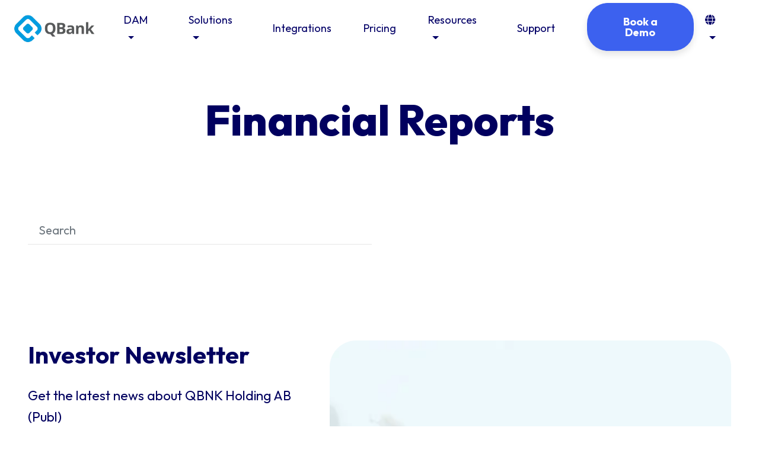

--- FILE ---
content_type: text/html; charset=UTF-8
request_url: https://qbankdam.com/about-us/investor-relations/financial-reports
body_size: 10489
content:
<!doctype html><html lang="en"><head>
    <meta charset="utf-8">
    <title>QBank DAM - Investor Relations - Financial Reports</title>
    <meta name="description" content="Read the latest financial reports from QBNK Holding AB (publ)">
    <meta http-equiv="x-ua-compatible" content="IE=edge">
    
    <link rel="shortcut icon" href="https://qbankdam.com/hubfs/QBank/QBank%20Logos/QBank_emblem.png">
    
    
    
    <meta name="viewport" content="width=device-width, initial-scale=1">

    <script src="/hs/hsstatic/jquery-libs/static-1.4/jquery/jquery-1.11.2.js"></script>
<script>hsjQuery = window['jQuery'];</script>
    <meta property="og:description" content="Read the latest financial reports from QBNK Holding AB (publ)">
    <meta property="og:title" content="QBank DAM - Investor Relations - Financial Reports">
    <meta name="twitter:description" content="Read the latest financial reports from QBNK Holding AB (publ)">
    <meta name="twitter:title" content="QBank DAM - Investor Relations - Financial Reports">

    

    
    <style>
a.cta_button{-moz-box-sizing:content-box !important;-webkit-box-sizing:content-box !important;box-sizing:content-box !important;vertical-align:middle}.hs-breadcrumb-menu{list-style-type:none;margin:0px 0px 0px 0px;padding:0px 0px 0px 0px}.hs-breadcrumb-menu-item{float:left;padding:10px 0px 10px 10px}.hs-breadcrumb-menu-divider:before{content:'›';padding-left:10px}.hs-featured-image-link{border:0}.hs-featured-image{float:right;margin:0 0 20px 20px;max-width:50%}@media (max-width: 568px){.hs-featured-image{float:none;margin:0;width:100%;max-width:100%}}.hs-screen-reader-text{clip:rect(1px, 1px, 1px, 1px);height:1px;overflow:hidden;position:absolute !important;width:1px}
</style>

<link rel="stylesheet" href="https://qbankdam.com/hubfs/hub_generated/template_assets/1/70162289230/1762336596993/template_main.css">
    

    
<!--  Added by GoogleAnalytics4 integration -->
<script>
var _hsp = window._hsp = window._hsp || [];
window.dataLayer = window.dataLayer || [];
function gtag(){dataLayer.push(arguments);}

var useGoogleConsentModeV2 = true;
var waitForUpdateMillis = 1000;


if (!window._hsGoogleConsentRunOnce) {
  window._hsGoogleConsentRunOnce = true;

  gtag('consent', 'default', {
    'ad_storage': 'denied',
    'analytics_storage': 'denied',
    'ad_user_data': 'denied',
    'ad_personalization': 'denied',
    'wait_for_update': waitForUpdateMillis
  });

  if (useGoogleConsentModeV2) {
    _hsp.push(['useGoogleConsentModeV2'])
  } else {
    _hsp.push(['addPrivacyConsentListener', function(consent){
      var hasAnalyticsConsent = consent && (consent.allowed || (consent.categories && consent.categories.analytics));
      var hasAdsConsent = consent && (consent.allowed || (consent.categories && consent.categories.advertisement));

      gtag('consent', 'update', {
        'ad_storage': hasAdsConsent ? 'granted' : 'denied',
        'analytics_storage': hasAnalyticsConsent ? 'granted' : 'denied',
        'ad_user_data': hasAdsConsent ? 'granted' : 'denied',
        'ad_personalization': hasAdsConsent ? 'granted' : 'denied'
      });
    }]);
  }
}

gtag('js', new Date());
gtag('set', 'developer_id.dZTQ1Zm', true);
gtag('config', 'G-386532645');
</script>
<script async src="https://www.googletagmanager.com/gtag/js?id=G-386532645"></script>

<!-- /Added by GoogleAnalytics4 integration -->

<!--  Added by GoogleTagManager integration -->
<script>
var _hsp = window._hsp = window._hsp || [];
window.dataLayer = window.dataLayer || [];
function gtag(){dataLayer.push(arguments);}

var useGoogleConsentModeV2 = true;
var waitForUpdateMillis = 1000;



var hsLoadGtm = function loadGtm() {
    if(window._hsGtmLoadOnce) {
      return;
    }

    if (useGoogleConsentModeV2) {

      gtag('set','developer_id.dZTQ1Zm',true);

      gtag('consent', 'default', {
      'ad_storage': 'denied',
      'analytics_storage': 'denied',
      'ad_user_data': 'denied',
      'ad_personalization': 'denied',
      'wait_for_update': waitForUpdateMillis
      });

      _hsp.push(['useGoogleConsentModeV2'])
    }

    (function(w,d,s,l,i){w[l]=w[l]||[];w[l].push({'gtm.start':
    new Date().getTime(),event:'gtm.js'});var f=d.getElementsByTagName(s)[0],
    j=d.createElement(s),dl=l!='dataLayer'?'&l='+l:'';j.async=true;j.src=
    'https://www.googletagmanager.com/gtm.js?id='+i+dl;f.parentNode.insertBefore(j,f);
    })(window,document,'script','dataLayer','GTM-NSDQSJ8');

    window._hsGtmLoadOnce = true;
};

_hsp.push(['addPrivacyConsentListener', function(consent){
  if(consent.allowed || (consent.categories && consent.categories.analytics)){
    hsLoadGtm();
  }
}]);

</script>

<!-- /Added by GoogleTagManager integration -->

    <link rel="canonical" href="https://qbankdam.com/about-us/investor-relations/financial-reports">

<meta name="google-site-verification" content="915y6NT1d8Hmg3ncAifQg8oKsYB7wzCoaXkB-7wZpU4">

<script>
  window.dataLayer = window.dataLayer || [];
  function gtag() {
      dataLayer.push(arguments);
  }

  gtag('consent', 'default', {
    ad_storage: 'denied',
    analytics_storage: 'denied',
    wait_for_update: 500,

  });

  gtag('set', 'ads_data_redaction', true);
</script>

<!-- Google Tag Manager -->
<script>(function(w,d,s,l,i){w[l]=w[l]||[];w[l].push({'gtm.start':
new Date().getTime(),event:'gtm.js'});var f=d.getElementsByTagName(s)[0],
j=d.createElement(s),dl=l!='dataLayer'?'&l='+l:'';j.async=true;j.src=
'https://www.googletagmanager.com/gtm.js?id='+i+dl;f.parentNode.insertBefore(j,f);
})(window,document,'script','dataLayer','GTM-NSDQSJ8');</script>
<!-- End Google Tag Manager -->

<!-- New Font - Outfit -->
<link rel="preconnect" href="https://fonts.googleapis.com">
<link rel="preconnect" href="https://fonts.gstatic.com" crossorigin>
<link href="https://fonts.googleapis.com/css2?family=Outfit:wght@100..900&amp;display=swap" rel="stylesheet">
<!-- End New Font -->
<meta property="og:url" content="https://qbankdam.com/about-us/investor-relations/financial-reports">
<meta name="twitter:card" content="summary">
<meta http-equiv="content-language" content="en">
<link rel="alternate" hreflang="en" href="https://qbankdam.com/about-us/investor-relations/financial-reports">
<link rel="alternate" hreflang="sv" href="https://qbankdam.com/sv/om-oss/investor-relations/rapporter">






    
   	
<meta name="generator" content="HubSpot"></head>





<body class="hs-content-id-4715903582 hs-site-page page  lang-en is-page header-style-default">
<!--  Added by GoogleTagManager integration -->
<noscript><iframe src="https://www.googletagmanager.com/ns.html?id=GTM-NSDQSJ8" height="0" width="0" style="display:none;visibility:hidden"></iframe></noscript>

<!-- /Added by GoogleTagManager integration -->

    
	<div id="app-wrapper" class="content-wrapper">

		<div class="header-container-wrapper">
		
			
				<div data-global-resource-path="qbank/hubl/partials/header.html">




<header class="site-header">

	<div class="ie-warning bg-warning text-center p-2 font-weight-bold" style="display:none;">
	<div class="container">
		<span>Attention: You are using an older browser. This can cause the website to not function properly. Please <a href="https://browser-update.org/en/update.html" target="_blank" rel="noopener">change browser</a> for a better experience.</span>
	</div>
</div>
	
	<div class="container-fluid">
		<nav class="site-navigation">

            <div class="d-flex align-items-center">
				<div class="site-navigation__logo navbar-brand">
					<div class="main-logo">
						<span id="hs_cos_wrapper_header_logo" class="hs_cos_wrapper hs_cos_wrapper_widget hs_cos_wrapper_type_logo" style="" data-hs-cos-general-type="widget" data-hs-cos-type="logo"><a href="//www.qbankdam.com" id="hs-link-header_logo" style="border-width:0px;border:0px;"><img src="https://qbankdam.com/hs-fs/hubfs/QBank/Logos/Qbanklogo2015_Liggande_400x129.png?width=256&amp;height=82&amp;name=Qbanklogo2015_Liggande_400x129.png" class="hs-image-widget " height="82" style="height: auto;width:256px;border-width:0px;border:0px;" width="256" alt="QBank" title="QBank" srcset="https://qbankdam.com/hs-fs/hubfs/QBank/Logos/Qbanklogo2015_Liggande_400x129.png?width=128&amp;height=41&amp;name=Qbanklogo2015_Liggande_400x129.png 128w, https://qbankdam.com/hs-fs/hubfs/QBank/Logos/Qbanklogo2015_Liggande_400x129.png?width=256&amp;height=82&amp;name=Qbanklogo2015_Liggande_400x129.png 256w, https://qbankdam.com/hs-fs/hubfs/QBank/Logos/Qbanklogo2015_Liggande_400x129.png?width=384&amp;height=123&amp;name=Qbanklogo2015_Liggande_400x129.png 384w, https://qbankdam.com/hs-fs/hubfs/QBank/Logos/Qbanklogo2015_Liggande_400x129.png?width=512&amp;height=164&amp;name=Qbanklogo2015_Liggande_400x129.png 512w, https://qbankdam.com/hs-fs/hubfs/QBank/Logos/Qbanklogo2015_Liggande_400x129.png?width=640&amp;height=205&amp;name=Qbanklogo2015_Liggande_400x129.png 640w, https://qbankdam.com/hs-fs/hubfs/QBank/Logos/Qbanklogo2015_Liggande_400x129.png?width=768&amp;height=246&amp;name=Qbanklogo2015_Liggande_400x129.png 768w" sizes="(max-width: 256px) 100vw, 256px"></a></span>
					</div>
				</div>
				
				<div class="mobile-menu-wrapper ms-auto">
					<span class="mobile-menu cursor-pointer">
						<span class="mobile-menu__inner"></span>
					</span>
				</div>
				
			</div>

            
				<div class="d-md-flex flex-grow-1 site-navigation__menu" id="navbarNavDropdown">
					<span class="close-mobile-menu cursor-pointer">
						<span class="close-mobile-menu__inner"></span>
					</span>
					














	<div class="d-md-flex align-items-center ms-auto site-nagivation__holder p-4 p-md-0">
		
			<div class="menu-item menu-item--mega menu-item--menu_item has-children">
				
					
						<a class="nav-link link-black link-primary-hover d-block me-md-2" tabindex="0">DAM</a>
						<div class="menu-dropdown menu-dropdown--mega">
							
<div class="container-lg mx-auto px-0 p-md-3 pb-md-5">
	<span class="column-heading">Features in QBank</span>
	
		<div class="row g-0">
			
				
				<div class="mega-column col-lg-4 col-md-6 d-flex flex-column mb-md-2">
					
	
	 

	
	
    
	

	
    
        
        
    
	
	
	
	
	
    
	
		
		
		
	
	<a class="icon-card-item d-flex h-100 layout-inline link-inherit" href="https://qbankdam.com/products/ai">
		
		
		
		
		
		
		
		
		
		
		
		
			
			
			
		

		
		
		
		
		
		
		
		
		<div class="item-inner d-flex align-items-center d-inline-block flex-grow-1 swatch-white-blue-hover p-2 swatch-white">
			<div class="me-2">
				
	
	

	
		<div class="item-icon icon-img bg-white-blue">
			<img src="https://qbankdam.com/hubfs/raw_assets/public/qbank/assets/icons/ai.png" alt="">
		</div>
	


			</div>
			<div class="flex-grow-1">
				<p class="h6">Smart AI</p>
				
	
	
	
		<div class="content-block item-description mt-1 mb-0 small">
			<div id="hs_cos_wrapper_header_nav_" class="hs_cos_wrapper hs_cos_wrapper_widget hs_cos_wrapper_type_inline_rich_text" style="" data-hs-cos-general-type="widget" data-hs-cos-type="inline_rich_text" data-hs-cos-field="description">Save time and automate tasks with AI functions</div>
		</div>
	

			</div>
		</div>

	</a>


				</div>
			
				
				<div class="mega-column col-lg-4 col-md-6 d-flex flex-column mb-md-2">
					
	
	 

	
	
    
	

	
    
        
        
    
	
	
	
	
	
    
	
		
		
		
	
	<a class="icon-card-item d-flex h-100 layout-inline link-inherit" href="https://qbankdam.com/products/metadata-configuration">
		
		
		
		
		
		
		
		
		
		
		
		
			
			
			
		

		
		
		
		
		
		
		
		
		<div class="item-inner d-flex align-items-center d-inline-block flex-grow-1 swatch-white-blue-hover p-2 swatch-white">
			<div class="me-2">
				
	
	

	
		<div class="item-icon icon-img bg-white-blue">
			<img src="https://qbankdam.com/hubfs/raw_assets/public/qbank/assets/icons/taxonomy.png" alt="">
		</div>
	


			</div>
			<div class="flex-grow-1">
				<p class="h6">Metadata Configuration</p>
				
	
	
	
		<div class="content-block item-description mt-1 mb-0 small">
			<div id="hs_cos_wrapper_header_nav_" class="hs_cos_wrapper hs_cos_wrapper_widget hs_cos_wrapper_type_inline_rich_text" style="" data-hs-cos-general-type="widget" data-hs-cos-type="inline_rich_text" data-hs-cos-field="description">Add functionality and searchability through the flexible metadata configuration</div>
		</div>
	

			</div>
		</div>

	</a>


				</div>
			
				
				<div class="mega-column col-lg-4 col-md-6 d-flex flex-column mb-md-2">
					
	
	 

	
	
    
	

	
    
        
        
    
	
	
	
	
	
    
	
		
		
		
	
	<a class="icon-card-item d-flex h-100 layout-inline link-inherit" href="https://qbankdam.com/products/automations">
		
		
		
		
		
		
		
		
		
		
		
		
			
			
			
		

		
		
		
		
		
		
		
		
		<div class="item-inner d-flex align-items-center d-inline-block flex-grow-1 swatch-white-blue-hover p-2 swatch-white">
			<div class="me-2">
				
	
	

	
		<div class="item-icon icon-img bg-white-blue">
			<img src="https://qbankdam.com/hubfs/raw_assets/public/qbank/assets/icons/automation.png" alt="">
		</div>
	


			</div>
			<div class="flex-grow-1">
				<p class="h6">Powerful Automations</p>
				
	
	
	
		<div class="content-block item-description mt-1 mb-0 small">
			<div id="hs_cos_wrapper_header_nav_" class="hs_cos_wrapper hs_cos_wrapper_widget hs_cos_wrapper_type_inline_rich_text" style="" data-hs-cos-general-type="widget" data-hs-cos-type="inline_rich_text" data-hs-cos-field="description">From auto-tagging to auto-publishing, let QBank automations do the heavy lifting</div>
		</div>
	

			</div>
		</div>

	</a>


				</div>
			
				
				<div class="mega-column col-lg-4 col-md-6 d-flex flex-column mb-md-2">
					
	
	 

	
	
    
	

	
    
        
        
    
	
	
	
	
	
    
	
		
		
		
	
	<a class="icon-card-item d-flex h-100 layout-inline link-inherit" href="https://qbankdam.com/products/performance">
		
		
		
		
		
		
		
		
		
		
		
		
			
			
			
		

		
		
		
		
		
		
		
		
		<div class="item-inner d-flex align-items-center d-inline-block flex-grow-1 swatch-white-blue-hover p-2 swatch-white">
			<div class="me-2">
				
	
	

	
		<div class="item-icon icon-img bg-white-blue">
			<img src="https://qbankdam.com/hubfs/raw_assets/public/qbank/assets/icons/performance.png" alt="">
		</div>
	


			</div>
			<div class="flex-grow-1">
				<p class="h6">Maximize Performance</p>
				
	
	
	
		<div class="content-block item-description mt-1 mb-0 small">
			<div id="hs_cos_wrapper_header_nav_" class="hs_cos_wrapper hs_cos_wrapper_widget hs_cos_wrapper_type_inline_rich_text" style="" data-hs-cos-general-type="widget" data-hs-cos-type="inline_rich_text" data-hs-cos-field="description">Use a strategic approach and smart add-ons to maximize performance</div>
		</div>
	

			</div>
		</div>

	</a>


				</div>
			
				
				<div class="mega-column col-lg-4 col-md-6 d-flex flex-column mb-md-2">
					
	
	 

	
	
    
	

	
    
        
        
    
	
	
	
	
	
    
	
		
		
		
	
	<a class="icon-card-item d-flex h-100 layout-inline link-inherit" href="https://qbankdam.com/products/moodboards">
		
		
		
		
		
		
		
		
		
		
		
		
			
			
			
		

		
		
		
		
		
		
		
		
		<div class="item-inner d-flex align-items-center d-inline-block flex-grow-1 swatch-white-blue-hover p-2 swatch-white">
			<div class="me-2">
				
	
	

	
		<div class="item-icon icon-img bg-white-blue">
			<img src="https://qbankdam.com/hubfs/raw_assets/public/qbank/assets/icons/moodboards.png" alt="">
		</div>
	


			</div>
			<div class="flex-grow-1">
				<p class="h6">Collaborate with Moodboards</p>
				
	
	
	
		<div class="content-block item-description mt-1 mb-0 small">
			<div id="hs_cos_wrapper_header_nav_" class="hs_cos_wrapper hs_cos_wrapper_widget hs_cos_wrapper_type_inline_rich_text" style="" data-hs-cos-general-type="widget" data-hs-cos-type="inline_rich_text" data-hs-cos-field="description">Easy collaboration with your teams and external stakeholders</div>
		</div>
	

			</div>
		</div>

	</a>


				</div>
			
				
				<div class="mega-column col-lg-4 col-md-6 d-flex flex-column mb-md-2">
					
	
	 

	
	
    
	

	
    
        
        
    
	
	
	
	
	
    
	
		
		
		
	
	<a class="icon-card-item d-flex h-100 layout-inline link-inherit" href="https://qbankdam.com/products/analytics">
		
		
		
		
		
		
		
		
		
		
		
		
			
			
			
		

		
		
		
		
		
		
		
		
		<div class="item-inner d-flex align-items-center d-inline-block flex-grow-1 swatch-white-blue-hover p-2 swatch-white">
			<div class="me-2">
				
	
	

	
		<div class="item-icon icon-img bg-white-blue">
			<img src="https://qbankdam.com/hubfs/raw_assets/public/qbank/assets/icons/analytics.png" alt="">
		</div>
	


			</div>
			<div class="flex-grow-1">
				<p class="h6">In-depth Statistics</p>
				
	
	
	
		<div class="content-block item-description mt-1 mb-0 small">
			<div id="hs_cos_wrapper_header_nav_" class="hs_cos_wrapper hs_cos_wrapper_widget hs_cos_wrapper_type_inline_rich_text" style="" data-hs-cos-general-type="widget" data-hs-cos-type="inline_rich_text" data-hs-cos-field="description">Get powerful statistics and all the necessary analytics of your uploaded files</div>
		</div>
	

			</div>
		</div>

	</a>


				</div>
			
				
				<div class="mega-column col-lg-4 col-md-6 d-flex flex-column mb-md-2">
					
	
	 

	
	
    
	

	
    
        
        
    
	
	
	
	
	
    
	
		
		
		
	
	<a class="icon-card-item d-flex h-100 layout-inline link-inherit" href="https://qbankdam.com/branded-portals">
		
		
		
		
		
		
		
		
		
		
		
		
			
			
			
		

		
		
		
		
		
		
		
		
		<div class="item-inner d-flex align-items-center d-inline-block flex-grow-1 swatch-white-blue-hover p-2 swatch-white">
			<div class="me-2">
				
	
	

	
		<div class="item-icon icon-img bg-white-blue">
			<img src="https://qbankdam.com/hubfs/raw_assets/public/qbank/assets/icons/media-portal.png" alt="">
		</div>
	


			</div>
			<div class="flex-grow-1">
				<p class="h6">Share with Branded Portals</p>
				
	
	
	
		<div class="content-block item-description mt-1 mb-0 small">
			<div id="hs_cos_wrapper_header_nav_" class="hs_cos_wrapper hs_cos_wrapper_widget hs_cos_wrapper_type_inline_rich_text" style="" data-hs-cos-general-type="widget" data-hs-cos-type="inline_rich_text" data-hs-cos-field="description">Easy sharing of your digital assets</div>
		</div>
	

			</div>
		</div>

	</a>


				</div>
			
				
				<div class="mega-column col-lg-4 col-md-6 d-flex flex-column mb-md-2">
					
	
	 

	
	
    
	

	
    
        
        
    
	
	
	
	
	
    
	
		
		
		
	
	<a class="icon-card-item d-flex h-100 layout-inline link-inherit" href="https://qbankdam.com/products/workflows">
		
		
		
		
		
		
		
		
		
		
		
		
			
			
			
		

		
		
		
		
		
		
		
		
		<div class="item-inner d-flex align-items-center d-inline-block flex-grow-1 swatch-white-blue-hover p-2 swatch-white">
			<div class="me-2">
				
	
	

	
		<div class="item-icon icon-img bg-white-blue">
			<img src="https://qbankdam.com/hubfs/raw_assets/public/qbank/assets/icons/workflows.png" alt="">
		</div>
	


			</div>
			<div class="flex-grow-1">
				<p class="h6">Accelerate Workflows</p>
				
	
	
	
		<div class="content-block item-description mt-1 mb-0 small">
			<div id="hs_cos_wrapper_header_nav_" class="hs_cos_wrapper hs_cos_wrapper_widget hs_cos_wrapper_type_inline_rich_text" style="" data-hs-cos-general-type="widget" data-hs-cos-type="inline_rich_text" data-hs-cos-field="description">Set flexible workflows that support your day-to-day schedule</div>
		</div>
	

			</div>
		</div>

	</a>


				</div>
			
				
				<div class="mega-column col-lg-4 col-md-6 d-flex flex-column mb-md-2">
					
	
	 

	
	
    
	

	
    
        
        
    
	
	
	
	
	
    
	
		
		
		
	
	<a class="icon-card-item d-flex h-100 layout-inline link-inherit" href="https://qbankdam.com/products/content-hub">
		
		
		
		
		
		
		
		
		
		
		
		
			
			
			
		

		
		
		
		
		
		
		
		
		<div class="item-inner d-flex align-items-center d-inline-block flex-grow-1 swatch-white-blue-hover p-2 swatch-white">
			<div class="me-2">
				
	
	

	
		<div class="item-icon icon-img bg-white-blue">
			<img src="https://qbankdam.com/hubfs/raw_assets/public/qbank/assets/icons/core-dam.png" alt="">
		</div>
	


			</div>
			<div class="flex-grow-1">
				<p class="h6">Content Hub</p>
				
	
	
	
		<div class="content-block item-description mt-1 mb-0 small">
			<div id="hs_cos_wrapper_header_nav_" class="hs_cos_wrapper hs_cos_wrapper_widget hs_cos_wrapper_type_inline_rich_text" style="" data-hs-cos-general-type="widget" data-hs-cos-type="inline_rich_text" data-hs-cos-field="description">The foundation of a DAM – get full control of your digital assets with a single source of truth</div>
		</div>
	

			</div>
		</div>

	</a>


				</div>
			
		</div>
	
	
    
    
        
            
        
    
    
             
    <div class="btn-wrapper p-2">
        
            
    
                    
                
                    
                    
                    
                    
                    
                     
                    
                        
    
      
      
      
      <a href="https://qbankdam.com/dam" class="btn btn-link p-0 link-primary  my-1 btn-simple"><span class="d-flex align-items-center position-relative"><span>Overview of QBank DAM</span><i class="fas fa-arrow-right ms-1"></i></span></a>
    

                    
                
            
    

        
        </div>                  
    

</div>

						</div>
					
				
			</div>
		
			<div class="menu-item menu-item--simple menu-item--menu_item has-children">
				
					
						<a class="nav-link link-black link-primary-hover d-block me-md-2" tabindex="0">Solutions</a>
						<div class="menu-dropdown menu-dropdown--simple menu-dropdown--columns-2">							
							
<div class="p-md-2">
	<div class="row g-0">
		
			<div class="col-lg-6">
				<span class="column-heading">By Technology</span>
				<div class="column-items">
					
						
    <a href="https://qbankdam.com/solutions/by-tech/cms-dxp" class="nav-link link-black link-primary-hover d-block me-md-2">
        
        <span class="menu-dropdown__item-inner">
			<span class="menu-dropdown__item-text d-block">CMS &amp; DXP</span>
        </span>
    </a>

					
						
    <a href="https://qbankdam.com/solutions/by-tech/pim" class="nav-link link-black link-primary-hover d-block me-md-2">
        
        <span class="menu-dropdown__item-inner">
			<span class="menu-dropdown__item-text d-block">PIM</span>
        </span>
    </a>

					
						
    <a href="https://qbankdam.com/solutions/by-tech/creative-tools" class="nav-link link-black link-primary-hover d-block me-md-2">
        
        <span class="menu-dropdown__item-inner">
			<span class="menu-dropdown__item-text d-block">Creative Tools</span>
        </span>
    </a>

					
						
    <a href="https://qbankdam.com/solutions/by-tech/e-commerce" class="nav-link link-black link-primary-hover d-block me-md-2">
        
        <span class="menu-dropdown__item-inner">
			<span class="menu-dropdown__item-text d-block">E-commerce</span>
        </span>
    </a>

					
						
    <a href="https://qbankdam.com/solutions/by-tech/social-media" class="nav-link link-black link-primary-hover d-block me-md-2">
        
        <span class="menu-dropdown__item-inner">
			<span class="menu-dropdown__item-text d-block">Social Media</span>
        </span>
    </a>

					
						
    <a href="https://qbankdam.com/solutions/by-tech/marketing-automation" class="nav-link link-black link-primary-hover d-block me-md-2">
        
        <span class="menu-dropdown__item-inner">
			<span class="menu-dropdown__item-text d-block">Marketing Automation</span>
        </span>
    </a>

					
				</div>
			</div>
		
			<div class="col-lg-6">
				<span class="column-heading">By Industry</span>
				<div class="column-items">
					
						
    <a href="https://qbankdam.com/solutions/by-industry/fashion-retail" class="nav-link link-black link-primary-hover d-block me-md-2">
        
        <span class="menu-dropdown__item-inner">
			<span class="menu-dropdown__item-text d-block">Fashion &amp; Retail</span>
        </span>
    </a>

					
						
    <a href="https://qbankdam.com/solutions/by-industry/medtech" class="nav-link link-black link-primary-hover d-block me-md-2">
        
        <span class="menu-dropdown__item-inner">
			<span class="menu-dropdown__item-text d-block">Medtech</span>
        </span>
    </a>

					
						
    <a href="https://qbankdam.com/solutions/by-industry/technology" class="nav-link link-black link-primary-hover d-block me-md-2">
        
        <span class="menu-dropdown__item-inner">
			<span class="menu-dropdown__item-text d-block">Technology</span>
        </span>
    </a>

					
						
    <a href="https://qbankdam.com/solutions/by-industry/manufacturing" class="nav-link link-black link-primary-hover d-block me-md-2">
        
        <span class="menu-dropdown__item-inner">
			<span class="menu-dropdown__item-text d-block">Manufacturing</span>
        </span>
    </a>

					
						
    <a href="https://qbankdam.com/solutions/by-industry/real-estate-construction" class="nav-link link-black link-primary-hover d-block me-md-2">
        
        <span class="menu-dropdown__item-inner">
			<span class="menu-dropdown__item-text d-block">Real Estate &amp; Construction</span>
        </span>
    </a>

					
				</div>
			</div>
		
	</div>
</div>

						</div>
					
				
			</div>
		
			<div class="menu-item menu-item--none menu-item--menu_item no-children">
				
					
						<a href="https://qbankdam.com/integration" class="nav-link link-black link-primary-hover d-block me-md-2" tabindex="0">Integrations</a>
					
				
			</div>
		
			<div class="menu-item menu-item--none menu-item--menu_item no-children">
				
					
						<a href="https://qbankdam.com/pricing" class="nav-link link-black link-primary-hover d-block me-md-2" tabindex="0">Pricing</a>
					
				
			</div>
		
			<div class="menu-item menu-item--simple menu-item--menu_item has-children">
				
					
						<a class="nav-link link-black link-primary-hover d-block me-md-2" tabindex="0">Resources</a>
						<div class="menu-dropdown menu-dropdown--simple menu-dropdown--columns-1">							
							
<div class="p-md-2">
	<div class="row g-0">
		
			<div class="col-lg-12">
				<span class="column-heading"></span>
				<div class="column-items">
					
						
    <a href="https://qbankdam.com/en/blog" class="nav-link link-black link-primary-hover d-block me-md-2">
        
        <span class="menu-dropdown__item-inner">
			<span class="menu-dropdown__item-text d-block">Blog</span>
        </span>
    </a>

					
						
    <a href="https://qbankdam.com/customers" class="nav-link link-black link-primary-hover d-block me-md-2">
        
        <span class="menu-dropdown__item-inner">
			<span class="menu-dropdown__item-text d-block">Customers </span>
        </span>
    </a>

					
						
    <a href="https://qbankdam.com/events" class="nav-link link-black link-primary-hover d-block me-md-2">
        
        <span class="menu-dropdown__item-inner">
			<span class="menu-dropdown__item-text d-block">Events &amp; Webinars</span>
        </span>
    </a>

					
						
    <a href="https://qbankdam.com/guides" class="nav-link link-black link-primary-hover d-block me-md-2">
        
        <span class="menu-dropdown__item-inner">
			<span class="menu-dropdown__item-text d-block">Guides</span>
        </span>
    </a>

					
						
    <a href="https://qbankdam.com/en/news" class="nav-link link-black link-primary-hover d-block me-md-2">
        
        <span class="menu-dropdown__item-inner">
			<span class="menu-dropdown__item-text d-block">News</span>
        </span>
    </a>

					
						
    <a href="https://qbankdam.com/partners" class="nav-link link-black link-primary-hover d-block me-md-2">
        
        <span class="menu-dropdown__item-inner">
			<span class="menu-dropdown__item-text d-block">Partners</span>
        </span>
    </a>

					
				</div>
			</div>
		
	</div>
</div>

						</div>
					
				
			</div>
		
			<div class="menu-item menu-item--none menu-item--menu_item no-children">
				
					
						<a href="https://support.qbankdam.com" class="nav-link link-black link-primary-hover d-block me-md-2" tabindex="0">Support</a>
					
				
			</div>
		
			<div class="menu-item menu-item--none menu-item--button no-children">
				
					
					
    
    
        
            
        
    
    
             
    <div class="btn-wrapper">
        
            
    
                    
                
                    
                    
                    
                    
                    
                     
                    
                        
    
      
      
      
      <a href="https://qbankdam.com/book-a-demo" class="btn btn-primary  my-1 btn-standard">Book a Demo</a>
    

                    
                
            
    

        
        </div>                  
    

				
			</div>
		
			<div class="menu-item menu-item--none menu-item--language_selector no-children">
				
					
					
					
						
						
						<a href="#" class="nav-link link-black link-primary-hover d-block me-md-2"><i class="fas fa-globe"></i></a>
						<div class="menu-dropdown menu-dropdown--simple hs-skip-lang-url-rewrite">
							
								<a class="menu-dropdown__item" href="https://qbankdam.com/sv/om-oss/investor-relations/rapporter">Svenska</a>
							
						</div>
					
				
			</div>
		    
	</div>

				</div>
            

		</nav>
	</div>

</header></div>
			
		
		</div>
	
		<div class="site-container">
			<main id="main-content">
				

    <div class="container-fluid">
<div class="row-fluid-wrapper">
<div class="row-fluid">
<div class="span12 widget-span widget-type-cell " style="" data-widget-type="cell" data-x="0" data-w="12">

<div class="row-fluid-wrapper row-depth-1 row-number-1 dnd-section">
<div class="row-fluid ">
<div class="span12 widget-span widget-type-cell dnd-column" style="" data-widget-type="cell" data-x="0" data-w="12">

<div class="row-fluid-wrapper row-depth-1 row-number-2 dnd-row">
<div class="row-fluid ">
<div class="span12 widget-span widget-type-custom_widget dnd-module" style="" data-widget-type="custom_widget" data-x="0" data-w="12">
<div id="hs_cos_wrapper_widget_1649342714110" class="hs_cos_wrapper hs_cos_wrapper_widget hs_cos_wrapper_type_module" style="" data-hs-cos-general-type="widget" data-hs-cos-type="module">






 

<section class="module-outer content-row">
    
	
	

	<div class="module-inner content-row-inner d-flex flex-column flex-md-row pt-3 pt-sm-6 pb-3 pb-sm-6">

		<div class="flex-grow-1 container">

			
			
			
			
            
			<div class="row g-0 d-flex h-100 justify-content-center flex-row mx-md-n2">

				
					
					
					
					
					

					
					
					
					 
					
					 
					 
					 
					 
					 
					
                    
					
					 
					 
					 
					
                    

                    
                     
                     
                     
                     
					 
					 
					 
					 
					 
					 
					
                    

					<div class="content-row-col col-md-12">
						<div class="content-row-col-inner type-text p-2">
							<div class="content-row-col-content format-default text-center align-items-center">
								
								
                                
                                
								
									

									

									
	
	
	
		
        
        
        

		<h1 class="heading  display-1">Financial Reports</h1>
	

                                    
	
	
	

									
	
	
	

									
										
    
    
        
            
        
    
        
            
        
    
        
            
        
    
        
            
        
    
        
            
        
    
    
    

									
									 
										
	
	
	

									

                                    

									
									
									
	
	
	


								
							</div>

						</div>
					</div>
					
				
			</div>

		</div>

	</div>
</section>
</div>

</div><!--end widget-span -->
</div><!--end row-->
</div><!--end row-wrapper -->

<div class="row-fluid-wrapper row-depth-1 row-number-3 dnd-row">
<div class="row-fluid ">
<div class="span12 widget-span widget-type-custom_widget dnd-module" style="" data-widget-type="custom_widget" data-x="0" data-w="12">
<div id="hs_cos_wrapper_widget_1649342795011" class="hs_cos_wrapper hs_cos_wrapper_widget hs_cos_wrapper_type_module" style="" data-hs-cos-general-type="widget" data-hs-cos-type="module">















<section class="module-outer resource-list-module">
    
	
	

	<div class="module-inner resource-list-module-inner pt-3 pt-sm-6 pb-3 pb-sm-6">
		<div class="flex-grow-1 container">

			
    
    

			
			<document-list class="resource-list-container" :options="{&quot;limit&quot;:32,&quot;per_page&quot;:5,&quot;search_placeholder&quot;:&quot;Search&quot;,&quot;show_search&quot;:true}" :items="[{&quot;category&quot;:{&quot;createdAt&quot;:null,&quot;createdByUserId&quot;:0,&quot;id&quot;:1,&quot;isHubspotDefined&quot;:false,&quot;label&quot;:&quot;Report&quot;,&quot;labelTranslations&quot;:{},&quot;name&quot;:&quot;Report&quot;,&quot;order&quot;:0,&quot;type&quot;:&quot;option&quot;,&quot;updatedAt&quot;:null,&quot;updatedByUserId&quot;:0},&quot;date&quot;:1760486400000,&quot;hidden&quot;:0,&quot;hs_child_table_id&quot;:0,&quot;hs_created_at&quot;:1760469196351,&quot;hs_created_by_user_id&quot;:46570375,&quot;hs_deleted_at&quot;:0,&quot;hs_id&quot;:197607938479,&quot;hs_initial_published_at&quot;:1760469246833,&quot;hs_is_edited&quot;:false,&quot;hs_published_at&quot;:1760508164747,&quot;hs_updated_at&quot;:1760508159735,&quot;hs_updated_by_user_id&quot;:46570375,&quot;link&quot;:&quot;https://www.qbankdam.com/hubfs/Del%C3%A5rsrapport%203%20-%202025%20-%20QBNK%20Holding%20AB.pdf&quot;,&quot;title&quot;:&quot;Quarterly Report 3, 2025&quot;},{&quot;category&quot;:{&quot;createdAt&quot;:null,&quot;createdByUserId&quot;:0,&quot;id&quot;:1,&quot;isHubspotDefined&quot;:false,&quot;label&quot;:&quot;Report&quot;,&quot;labelTranslations&quot;:{},&quot;name&quot;:&quot;Report&quot;,&quot;order&quot;:0,&quot;type&quot;:&quot;option&quot;,&quot;updatedAt&quot;:null,&quot;updatedByUserId&quot;:0},&quot;date&quot;:1756425600000,&quot;hidden&quot;:0,&quot;hs_child_table_id&quot;:0,&quot;hs_created_at&quot;:1756365498443,&quot;hs_created_by_user_id&quot;:46570375,&quot;hs_deleted_at&quot;:0,&quot;hs_id&quot;:195218962722,&quot;hs_initial_published_at&quot;:1756447449235,&quot;hs_is_edited&quot;:false,&quot;hs_published_at&quot;:1760508164747,&quot;hs_updated_at&quot;:1760469218232,&quot;hs_updated_by_user_id&quot;:46570375,&quot;link&quot;:&quot;https://www.qbankdam.com/hubfs/Del%C3%A5rsrapport%202%20-%202025%20-%20QBNK%20Holding%20AB.pdf&quot;,&quot;title&quot;:&quot;Quaterly Report 2, 2025&quot;},{&quot;category&quot;:{&quot;createdAt&quot;:null,&quot;createdByUserId&quot;:0,&quot;id&quot;:1,&quot;isHubspotDefined&quot;:false,&quot;label&quot;:&quot;Report&quot;,&quot;labelTranslations&quot;:{},&quot;name&quot;:&quot;Report&quot;,&quot;order&quot;:0,&quot;type&quot;:&quot;option&quot;,&quot;updatedAt&quot;:null,&quot;updatedByUserId&quot;:0},&quot;date&quot;:1744243200000,&quot;hidden&quot;:0,&quot;hs_child_table_id&quot;:0,&quot;hs_created_at&quot;:1744266705344,&quot;hs_created_by_user_id&quot;:46570375,&quot;hs_deleted_at&quot;:0,&quot;hs_id&quot;:188646576702,&quot;hs_initial_published_at&quot;:1744266730033,&quot;hs_is_edited&quot;:false,&quot;hs_published_at&quot;:1760508164747,&quot;hs_updated_at&quot;:1744266718990,&quot;hs_updated_by_user_id&quot;:46570375,&quot;link&quot;:&quot;https://www.qbankdam.com/hubfs/Del%C3%A5rsrapport%201%20-%202025%20-%20QBNK%20Holding%20AB.pdf&quot;,&quot;title&quot;:&quot;Quarterly Report 1, 2025&quot;},{&quot;category&quot;:{&quot;createdAt&quot;:null,&quot;createdByUserId&quot;:0,&quot;id&quot;:1,&quot;isHubspotDefined&quot;:false,&quot;label&quot;:&quot;Report&quot;,&quot;labelTranslations&quot;:{},&quot;name&quot;:&quot;Report&quot;,&quot;order&quot;:0,&quot;type&quot;:&quot;option&quot;,&quot;updatedAt&quot;:null,&quot;updatedByUserId&quot;:0},&quot;date&quot;:1744243200000,&quot;hidden&quot;:1,&quot;hs_child_table_id&quot;:0,&quot;hs_created_at&quot;:1744205234054,&quot;hs_created_by_user_id&quot;:46570375,&quot;hs_deleted_at&quot;:0,&quot;hs_id&quot;:188608872008,&quot;hs_initial_published_at&quot;:1744205260258,&quot;hs_is_edited&quot;:false,&quot;hs_published_at&quot;:1760508164747,&quot;hs_updated_at&quot;:1744266703810,&quot;hs_updated_by_user_id&quot;:46570375,&quot;link&quot;:&quot;https://www.qbankdam.com/hubfs/Del%C3%A5rsrapport%201%20-%202025%20-%20QBNK%20Holding%20AB.pdf&quot;,&quot;title&quot;:&quot;Quarterly Report 1, 2025&quot;},{&quot;category&quot;:{&quot;createdAt&quot;:null,&quot;createdByUserId&quot;:0,&quot;id&quot;:1,&quot;isHubspotDefined&quot;:false,&quot;label&quot;:&quot;Report&quot;,&quot;labelTranslations&quot;:{},&quot;name&quot;:&quot;Report&quot;,&quot;order&quot;:0,&quot;type&quot;:&quot;option&quot;,&quot;updatedAt&quot;:null,&quot;updatedByUserId&quot;:0},&quot;date&quot;:1739491200000,&quot;hidden&quot;:0,&quot;hs_child_table_id&quot;:0,&quot;hs_created_at&quot;:1739526563292,&quot;hs_created_by_user_id&quot;:46570375,&quot;hs_deleted_at&quot;:0,&quot;hs_id&quot;:186150229905,&quot;hs_initial_published_at&quot;:1739526590584,&quot;hs_is_edited&quot;:false,&quot;hs_published_at&quot;:1760508164747,&quot;hs_updated_at&quot;:1739526587709,&quot;hs_updated_by_user_id&quot;:46570375,&quot;link&quot;:&quot;https://www.qbankdam.com/hubfs/QBNK%20Holding%20%C3%A5rsredovisning%202024.pdf&quot;,&quot;title&quot;:&quot;Annual Report, 2024&quot;},{&quot;category&quot;:{&quot;createdAt&quot;:null,&quot;createdByUserId&quot;:0,&quot;id&quot;:1,&quot;isHubspotDefined&quot;:false,&quot;label&quot;:&quot;Report&quot;,&quot;labelTranslations&quot;:{},&quot;name&quot;:&quot;Report&quot;,&quot;order&quot;:0,&quot;type&quot;:&quot;option&quot;,&quot;updatedAt&quot;:null,&quot;updatedByUserId&quot;:0},&quot;date&quot;:1738886400000,&quot;hidden&quot;:0,&quot;hs_child_table_id&quot;:0,&quot;hs_created_at&quot;:1738908752425,&quot;hs_created_by_user_id&quot;:46570375,&quot;hs_deleted_at&quot;:0,&quot;hs_id&quot;:185869262117,&quot;hs_initial_published_at&quot;:1738911770887,&quot;hs_is_edited&quot;:false,&quot;hs_published_at&quot;:1760508164747,&quot;hs_updated_at&quot;:1738911764972,&quot;hs_updated_by_user_id&quot;:46570375,&quot;link&quot;:&quot;https://www.qbankdam.com/hubfs/Del%C3%A5rsrapport%204%20-%202024%20-%20QBNK%20Holding%20AB-1.pdf&quot;,&quot;title&quot;:&quot;Communique of Year-End Report 2024&quot;},{&quot;category&quot;:{&quot;createdAt&quot;:null,&quot;createdByUserId&quot;:0,&quot;id&quot;:1,&quot;isHubspotDefined&quot;:false,&quot;label&quot;:&quot;Report&quot;,&quot;labelTranslations&quot;:{},&quot;name&quot;:&quot;Report&quot;,&quot;order&quot;:0,&quot;type&quot;:&quot;option&quot;,&quot;updatedAt&quot;:null,&quot;updatedByUserId&quot;:0},&quot;date&quot;:1729036800000,&quot;hidden&quot;:0,&quot;hs_child_table_id&quot;:0,&quot;hs_created_at&quot;:1729055695155,&quot;hs_created_by_user_id&quot;:46570375,&quot;hs_deleted_at&quot;:0,&quot;hs_id&quot;:181121156874,&quot;hs_initial_published_at&quot;:1729055724290,&quot;hs_is_edited&quot;:false,&quot;hs_published_at&quot;:1760508164747,&quot;hs_updated_at&quot;:1729058330011,&quot;hs_updated_by_user_id&quot;:46570375,&quot;link&quot;:&quot;https://www.qbankdam.com/hubfs/Del%C3%A5rsrapport%203%20-%202024%20-%20QBNK%20Holding%20AB.pdf&quot;,&quot;title&quot;:&quot;Quarterly Report 3, 2024&quot;},{&quot;category&quot;:{&quot;createdAt&quot;:null,&quot;createdByUserId&quot;:0,&quot;id&quot;:1,&quot;isHubspotDefined&quot;:false,&quot;label&quot;:&quot;Report&quot;,&quot;labelTranslations&quot;:{},&quot;name&quot;:&quot;Report&quot;,&quot;order&quot;:0,&quot;type&quot;:&quot;option&quot;,&quot;updatedAt&quot;:null,&quot;updatedByUserId&quot;:0},&quot;date&quot;:1720656000000,&quot;hidden&quot;:0,&quot;hs_child_table_id&quot;:0,&quot;hs_created_at&quot;:1720613145827,&quot;hs_created_by_user_id&quot;:46570375,&quot;hs_deleted_at&quot;:0,&quot;hs_id&quot;:172608026901,&quot;hs_initial_published_at&quot;:1720677638146,&quot;hs_is_edited&quot;:false,&quot;hs_published_at&quot;:1760508164747,&quot;hs_updated_at&quot;:1720677632217,&quot;hs_updated_by_user_id&quot;:46570375,&quot;link&quot;:&quot;https://www.qbankdam.com/hubfs/Del%C3%A5rsrapport%202%20-%202024%20-%20QBNK%20Holding%20AB.pdf&quot;,&quot;title&quot;:&quot;Quaterly Report 2, 2024&quot;},{&quot;category&quot;:{&quot;createdAt&quot;:null,&quot;createdByUserId&quot;:0,&quot;id&quot;:1,&quot;isHubspotDefined&quot;:false,&quot;label&quot;:&quot;Report&quot;,&quot;labelTranslations&quot;:{},&quot;name&quot;:&quot;Report&quot;,&quot;order&quot;:0,&quot;type&quot;:&quot;option&quot;,&quot;updatedAt&quot;:null,&quot;updatedByUserId&quot;:0},&quot;date&quot;:1712707200000,&quot;hidden&quot;:0,&quot;hs_child_table_id&quot;:0,&quot;hs_created_at&quot;:1711369370612,&quot;hs_created_by_user_id&quot;:46570375,&quot;hs_deleted_at&quot;:0,&quot;hs_id&quot;:161974032209,&quot;hs_initial_published_at&quot;:1712728811174,&quot;hs_is_edited&quot;:false,&quot;hs_published_at&quot;:1760508164747,&quot;hs_updated_at&quot;:1712728790632,&quot;hs_updated_by_user_id&quot;:46570375,&quot;link&quot;:&quot;https://www.qbankdam.com/hubfs/Del%C3%A5rsrapport%201%20-%202024%20-%20QBNK%20Holding%20AB.pdf&quot;,&quot;title&quot;:&quot;Quarterly Report 1, 2024&quot;},{&quot;category&quot;:{&quot;createdAt&quot;:null,&quot;createdByUserId&quot;:0,&quot;id&quot;:1,&quot;isHubspotDefined&quot;:false,&quot;label&quot;:&quot;Report&quot;,&quot;labelTranslations&quot;:{},&quot;name&quot;:&quot;Report&quot;,&quot;order&quot;:0,&quot;type&quot;:&quot;option&quot;,&quot;updatedAt&quot;:null,&quot;updatedByUserId&quot;:0},&quot;date&quot;:1707350400000,&quot;hidden&quot;:0,&quot;hs_child_table_id&quot;:0,&quot;hs_created_at&quot;:1707308195135,&quot;hs_created_by_user_id&quot;:46570375,&quot;hs_deleted_at&quot;:0,&quot;hs_id&quot;:155966237087,&quot;hs_initial_published_at&quot;:1760508164813,&quot;hs_is_edited&quot;:false,&quot;hs_published_at&quot;:1760508164747,&quot;hs_updated_at&quot;:1707375586752,&quot;hs_updated_by_user_id&quot;:46570375,&quot;link&quot;:&quot;https://www.qbankdam.com/hubfs/Documents/Del%C3%A5rsrapport%204%20-%202023%20-%20QBNK%20Holding%20AB.pdf&quot;,&quot;title&quot;:&quot;Communique of Year-End Report 2023&quot;},{&quot;category&quot;:{&quot;createdAt&quot;:null,&quot;createdByUserId&quot;:0,&quot;id&quot;:1,&quot;isHubspotDefined&quot;:false,&quot;label&quot;:&quot;Report&quot;,&quot;labelTranslations&quot;:{},&quot;name&quot;:&quot;Report&quot;,&quot;order&quot;:0,&quot;type&quot;:&quot;option&quot;,&quot;updatedAt&quot;:null,&quot;updatedByUserId&quot;:0},&quot;date&quot;:1697587200000,&quot;hidden&quot;:0,&quot;hs_child_table_id&quot;:0,&quot;hs_created_at&quot;:1697568791719,&quot;hs_created_by_user_id&quot;:46570375,&quot;hs_deleted_at&quot;:0,&quot;hs_id&quot;:140603848116,&quot;hs_initial_published_at&quot;:1760508164813,&quot;hs_is_edited&quot;:false,&quot;hs_published_at&quot;:1760508164747,&quot;hs_updated_at&quot;:1697608653444,&quot;hs_updated_by_user_id&quot;:46570375,&quot;link&quot;:&quot;https://www.qbankdam.com/hubfs/Documents/QBNK%20Holding%20AB%202023/Del%C3%A5rsrapport%203%20-%202023%20-%20QBNK%20Holding%20AB%20.pdf?__hstc=45788219.c19d143a3894d2aee71d4cbd5cc9ca41.1697568298290.1697568298290.1697568298290.1&amp;__hssc=45788219.1.1697568298291&amp;__hsfp=199389767&quot;,&quot;title&quot;:&quot;Quarterly Report 3, 2023&quot;},{&quot;category&quot;:{&quot;createdAt&quot;:null,&quot;createdByUserId&quot;:0,&quot;id&quot;:1,&quot;isHubspotDefined&quot;:false,&quot;label&quot;:&quot;Report&quot;,&quot;labelTranslations&quot;:{},&quot;name&quot;:&quot;Report&quot;,&quot;order&quot;:0,&quot;type&quot;:&quot;option&quot;,&quot;updatedAt&quot;:null,&quot;updatedByUserId&quot;:0},&quot;date&quot;:1692921600000,&quot;hidden&quot;:0,&quot;hs_child_table_id&quot;:0,&quot;hs_created_at&quot;:1692941550980,&quot;hs_created_by_user_id&quot;:46570375,&quot;hs_deleted_at&quot;:0,&quot;hs_id&quot;:131593534546,&quot;hs_initial_published_at&quot;:1760508164813,&quot;hs_is_edited&quot;:false,&quot;hs_published_at&quot;:1760508164747,&quot;hs_updated_at&quot;:1692941670383,&quot;hs_updated_by_user_id&quot;:46570375,&quot;link&quot;:&quot;https://www.qbankdam.com/hubfs/Del%C3%A5rsrapport%202%20-%202023%20-%20QBNK%20Holding%20AB%20.pdf&quot;,&quot;title&quot;:&quot;Quarterly Report 2, 2023&quot;},{&quot;category&quot;:{&quot;createdAt&quot;:null,&quot;createdByUserId&quot;:0,&quot;id&quot;:1,&quot;isHubspotDefined&quot;:false,&quot;label&quot;:&quot;Report&quot;,&quot;labelTranslations&quot;:{},&quot;name&quot;:&quot;Report&quot;,&quot;order&quot;:0,&quot;type&quot;:&quot;option&quot;,&quot;updatedAt&quot;:null,&quot;updatedByUserId&quot;:0},&quot;date&quot;:1682467200000,&quot;hidden&quot;:0,&quot;hs_child_table_id&quot;:0,&quot;hs_created_at&quot;:1682436779353,&quot;hs_deleted_at&quot;:0,&quot;hs_id&quot;:112739065974,&quot;hs_initial_published_at&quot;:1760508164813,&quot;hs_is_edited&quot;:false,&quot;hs_published_at&quot;:1760508164747,&quot;hs_updated_at&quot;:1682488854399,&quot;hs_updated_by_user_id&quot;:46570375,&quot;link&quot;:&quot;https://www.qbankdam.com/hubfs/Documents/QBNK%20Holding%20AB%202023/Del%C3%A5rsrapport%201%202023%20-%20QBNK%20Holding%20AB.pdf&quot;,&quot;title&quot;:&quot;Quarterly Report 1, 2023 &quot;},{&quot;category&quot;:{&quot;createdAt&quot;:null,&quot;createdByUserId&quot;:0,&quot;id&quot;:1,&quot;isHubspotDefined&quot;:false,&quot;label&quot;:&quot;Report&quot;,&quot;labelTranslations&quot;:{},&quot;name&quot;:&quot;Report&quot;,&quot;order&quot;:0,&quot;type&quot;:&quot;option&quot;,&quot;updatedAt&quot;:null,&quot;updatedByUserId&quot;:0},&quot;date&quot;:1676419200000,&quot;hidden&quot;:0,&quot;hs_child_table_id&quot;:0,&quot;hs_created_at&quot;:1676444715717,&quot;hs_deleted_at&quot;:0,&quot;hs_id&quot;:102554097592,&quot;hs_initial_published_at&quot;:1760508164813,&quot;hs_is_edited&quot;:false,&quot;hs_published_at&quot;:1760508164747,&quot;hs_updated_at&quot;:1676444737244,&quot;hs_updated_by_user_id&quot;:46570375,&quot;link&quot;:&quot;https://www.qbankdam.com/hubfs/Documents/Pressmeddelande%202023/Bokslutskommunik%C3%A9%202022%20QBNK%20Holding%20AB.pdf&quot;,&quot;title&quot;:&quot;Communique of Year-End Report 2022&quot;},{&quot;category&quot;:{&quot;createdAt&quot;:null,&quot;createdByUserId&quot;:0,&quot;id&quot;:1,&quot;isHubspotDefined&quot;:false,&quot;label&quot;:&quot;Report&quot;,&quot;labelTranslations&quot;:{},&quot;name&quot;:&quot;Report&quot;,&quot;order&quot;:0,&quot;type&quot;:&quot;option&quot;,&quot;updatedAt&quot;:null,&quot;updatedByUserId&quot;:0},&quot;date&quot;:1666310400000,&quot;hidden&quot;:0,&quot;hs_child_table_id&quot;:0,&quot;hs_created_at&quot;:1666332292287,&quot;hs_deleted_at&quot;:0,&quot;hs_id&quot;:88955802247,&quot;hs_initial_published_at&quot;:1760508164813,&quot;hs_is_edited&quot;:false,&quot;hs_published_at&quot;:1760508164747,&quot;hs_updated_at&quot;:1666332308584,&quot;hs_updated_by_user_id&quot;:46570375,&quot;link&quot;:&quot;https://www.qbankdam.com/hubfs/Documents/QBNK%20Holding%20AB%202022/Del%C3%A5rsrapport%203%202022%20QBNK%20Holding%20AB.pdf&quot;,&quot;title&quot;:&quot;Quarterly Report 3, 2022&quot;},{&quot;category&quot;:{&quot;createdAt&quot;:null,&quot;createdByUserId&quot;:0,&quot;id&quot;:1,&quot;isHubspotDefined&quot;:false,&quot;label&quot;:&quot;Report&quot;,&quot;labelTranslations&quot;:{},&quot;name&quot;:&quot;Report&quot;,&quot;order&quot;:0,&quot;type&quot;:&quot;option&quot;,&quot;updatedAt&quot;:null,&quot;updatedByUserId&quot;:0},&quot;date&quot;:1661472000000,&quot;hidden&quot;:0,&quot;hs_child_table_id&quot;:0,&quot;hs_created_at&quot;:1661493897845,&quot;hs_deleted_at&quot;:0,&quot;hs_id&quot;:83050949807,&quot;hs_initial_published_at&quot;:1760508164813,&quot;hs_is_edited&quot;:false,&quot;hs_published_at&quot;:1760508164747,&quot;hs_updated_at&quot;:1661493913557,&quot;hs_updated_by_user_id&quot;:46570375,&quot;link&quot;:&quot;https://www.qbankdam.com/hubfs/Documents/QBNK%20Holding%20AB%202022/Dela%CC%8Arsrapport%202%202022%20-%20QBNK%20Holding%20AB.pdf&quot;,&quot;title&quot;:&quot;Quarterly Report 2, 2022 &quot;},{&quot;category&quot;:{&quot;createdAt&quot;:null,&quot;createdByUserId&quot;:0,&quot;id&quot;:1,&quot;isHubspotDefined&quot;:false,&quot;label&quot;:&quot;Report&quot;,&quot;labelTranslations&quot;:{},&quot;name&quot;:&quot;Report&quot;,&quot;order&quot;:0,&quot;type&quot;:&quot;option&quot;,&quot;updatedAt&quot;:null,&quot;updatedByUserId&quot;:0},&quot;date&quot;:1651017600000,&quot;hidden&quot;:0,&quot;hs_child_table_id&quot;:0,&quot;hs_created_at&quot;:1651002048609,&quot;hs_deleted_at&quot;:0,&quot;hs_id&quot;:72004874376,&quot;hs_initial_published_at&quot;:1760508164813,&quot;hs_is_edited&quot;:false,&quot;hs_published_at&quot;:1760508164747,&quot;hs_updated_at&quot;:1651002073987,&quot;hs_updated_by_user_id&quot;:46570375,&quot;link&quot;:&quot;https://www.qbankdam.com/hubfs/Documents/QBNK%20Holding%20AB%202022/Dela%CC%8Arsrapport%201%202022%20-%20QBNK%20Holding%20AB.pdf&quot;,&quot;title&quot;:&quot;Quarterly Report 1, 2022 &quot;},{&quot;category&quot;:{&quot;createdAt&quot;:null,&quot;createdByUserId&quot;:0,&quot;id&quot;:1,&quot;isHubspotDefined&quot;:false,&quot;label&quot;:&quot;Report&quot;,&quot;labelTranslations&quot;:{},&quot;name&quot;:&quot;Report&quot;,&quot;order&quot;:0,&quot;type&quot;:&quot;option&quot;,&quot;updatedAt&quot;:null,&quot;updatedByUserId&quot;:0},&quot;date&quot;:1644451200000,&quot;hidden&quot;:0,&quot;hs_child_table_id&quot;:0,&quot;hs_created_at&quot;:1649342579816,&quot;hs_deleted_at&quot;:0,&quot;hs_id&quot;:70516528980,&quot;hs_initial_published_at&quot;:1760508164813,&quot;hs_is_edited&quot;:false,&quot;hs_published_at&quot;:1760508164747,&quot;hs_updated_at&quot;:1649344324624,&quot;hs_updated_by_user_id&quot;:46570375,&quot;link&quot;:&quot;https://www.qbankdam.com/hubfs/Documents/QBNK%20Holding%20AB%202021/Bokslutskommunike%CC%81%202021%20-%20QBNK%20Holding%20AB.pdf.pdf&quot;,&quot;title&quot;:&quot;Communique of Year-End Report 2021 &quot;},{&quot;category&quot;:{&quot;createdAt&quot;:null,&quot;createdByUserId&quot;:0,&quot;id&quot;:1,&quot;isHubspotDefined&quot;:false,&quot;label&quot;:&quot;Report&quot;,&quot;labelTranslations&quot;:{},&quot;name&quot;:&quot;Report&quot;,&quot;order&quot;:0,&quot;type&quot;:&quot;option&quot;,&quot;updatedAt&quot;:null,&quot;updatedByUserId&quot;:0},&quot;date&quot;:1634774400000,&quot;hidden&quot;:0,&quot;hs_child_table_id&quot;:0,&quot;hs_created_at&quot;:1649342579812,&quot;hs_deleted_at&quot;:0,&quot;hs_id&quot;:70516528979,&quot;hs_initial_published_at&quot;:1760508164813,&quot;hs_is_edited&quot;:false,&quot;hs_published_at&quot;:1760508164747,&quot;hs_updated_at&quot;:1649344324620,&quot;hs_updated_by_user_id&quot;:46570375,&quot;link&quot;:&quot;https://www.qbankdam.com/hubfs/Documents/QBNK%20Holding%20AB%202021/Dela%CC%8Arsrapport%203%202021%20-%20QBNK%20Holding%20AB.pdf&quot;,&quot;title&quot;:&quot;Quarterly Report 3, 2021&quot;},{&quot;category&quot;:{&quot;createdAt&quot;:null,&quot;createdByUserId&quot;:0,&quot;id&quot;:1,&quot;isHubspotDefined&quot;:false,&quot;label&quot;:&quot;Report&quot;,&quot;labelTranslations&quot;:{},&quot;name&quot;:&quot;Report&quot;,&quot;order&quot;:0,&quot;type&quot;:&quot;option&quot;,&quot;updatedAt&quot;:null,&quot;updatedByUserId&quot;:0},&quot;date&quot;:1626220800000,&quot;hidden&quot;:0,&quot;hs_child_table_id&quot;:0,&quot;hs_created_at&quot;:1649342579807,&quot;hs_deleted_at&quot;:0,&quot;hs_id&quot;:70516528978,&quot;hs_initial_published_at&quot;:1760508164813,&quot;hs_is_edited&quot;:false,&quot;hs_published_at&quot;:1760508164747,&quot;hs_updated_at&quot;:1649344324616,&quot;hs_updated_by_user_id&quot;:46570375,&quot;link&quot;:&quot;https://www.qbankdam.com/hubfs/Documents/QBNK%20Holding%20AB%202021/Dela%CC%8Arsrapport%202%202021%20-%20QBNK%20Holding%20AB.pdf&quot;,&quot;title&quot;:&quot;Quarterly Report 2, 2021&quot;},{&quot;category&quot;:{&quot;createdAt&quot;:null,&quot;createdByUserId&quot;:0,&quot;id&quot;:1,&quot;isHubspotDefined&quot;:false,&quot;label&quot;:&quot;Report&quot;,&quot;labelTranslations&quot;:{},&quot;name&quot;:&quot;Report&quot;,&quot;order&quot;:0,&quot;type&quot;:&quot;option&quot;,&quot;updatedAt&quot;:null,&quot;updatedByUserId&quot;:0},&quot;date&quot;:1618963200000,&quot;hidden&quot;:0,&quot;hs_child_table_id&quot;:0,&quot;hs_created_at&quot;:1649342579803,&quot;hs_deleted_at&quot;:0,&quot;hs_id&quot;:70516528977,&quot;hs_initial_published_at&quot;:1760508164813,&quot;hs_is_edited&quot;:false,&quot;hs_published_at&quot;:1760508164747,&quot;hs_updated_at&quot;:1649344324612,&quot;hs_updated_by_user_id&quot;:46570375,&quot;link&quot;:&quot;https://www.qbankdam.com/hubfs/Documents/QBNK%20Holding%20AB%202021/Dela%CC%8Arsrapport%201%20-%202021%20QBNK%20Holding%20AB.pdf&quot;,&quot;title&quot;:&quot;Quarterly Report 1, 2021&quot;},{&quot;category&quot;:{&quot;createdAt&quot;:null,&quot;createdByUserId&quot;:0,&quot;id&quot;:1,&quot;isHubspotDefined&quot;:false,&quot;label&quot;:&quot;Report&quot;,&quot;labelTranslations&quot;:{},&quot;name&quot;:&quot;Report&quot;,&quot;order&quot;:0,&quot;type&quot;:&quot;option&quot;,&quot;updatedAt&quot;:null,&quot;updatedByUserId&quot;:0},&quot;date&quot;:1613088000000,&quot;hidden&quot;:0,&quot;hs_child_table_id&quot;:0,&quot;hs_created_at&quot;:1649342579798,&quot;hs_deleted_at&quot;:0,&quot;hs_id&quot;:70516528976,&quot;hs_initial_published_at&quot;:1760508164813,&quot;hs_is_edited&quot;:false,&quot;hs_published_at&quot;:1760508164747,&quot;hs_updated_at&quot;:1649344324608,&quot;hs_updated_by_user_id&quot;:46570375,&quot;link&quot;:&quot;https://www.qbankdam.com/hubfs/Documents/QBNK%20Holding%20AB%202021/Bokslutskommunike%202020%20-%20QBNK%20Holding%20AB.pdf&quot;,&quot;title&quot;:&quot;Communique of Year-End Report 2020&quot;},{&quot;category&quot;:{&quot;createdAt&quot;:null,&quot;createdByUserId&quot;:0,&quot;id&quot;:1,&quot;isHubspotDefined&quot;:false,&quot;label&quot;:&quot;Report&quot;,&quot;labelTranslations&quot;:{},&quot;name&quot;:&quot;Report&quot;,&quot;order&quot;:0,&quot;type&quot;:&quot;option&quot;,&quot;updatedAt&quot;:null,&quot;updatedByUserId&quot;:0},&quot;date&quot;:1603324800000,&quot;hidden&quot;:0,&quot;hs_child_table_id&quot;:0,&quot;hs_created_at&quot;:1649342579794,&quot;hs_deleted_at&quot;:0,&quot;hs_id&quot;:70516528975,&quot;hs_initial_published_at&quot;:1760508164813,&quot;hs_is_edited&quot;:false,&quot;hs_published_at&quot;:1760508164747,&quot;hs_updated_at&quot;:1649344324604,&quot;hs_updated_by_user_id&quot;:46570375,&quot;link&quot;:&quot;https://www.qbankdam.com/hubfs/Documents/QBNK%20Holding%20AB%202020/Dela%CC%8Arsrapport%203%20-%202020%20QBNK%20Holding%20AB.pdf&quot;,&quot;title&quot;:&quot;Quarterly Report 3, 2020 &quot;},{&quot;category&quot;:{&quot;createdAt&quot;:null,&quot;createdByUserId&quot;:0,&quot;id&quot;:1,&quot;isHubspotDefined&quot;:false,&quot;label&quot;:&quot;Report&quot;,&quot;labelTranslations&quot;:{},&quot;name&quot;:&quot;Report&quot;,&quot;order&quot;:0,&quot;type&quot;:&quot;option&quot;,&quot;updatedAt&quot;:null,&quot;updatedByUserId&quot;:0},&quot;date&quot;:1594771200000,&quot;hidden&quot;:0,&quot;hs_child_table_id&quot;:0,&quot;hs_created_at&quot;:1649342579789,&quot;hs_deleted_at&quot;:0,&quot;hs_id&quot;:70516528974,&quot;hs_initial_published_at&quot;:1760508164813,&quot;hs_is_edited&quot;:false,&quot;hs_published_at&quot;:1760508164747,&quot;hs_updated_at&quot;:1649344324600,&quot;hs_updated_by_user_id&quot;:46570375,&quot;link&quot;:&quot;https://www.qbankdam.com/hubfs/Documents/QBNK%20Holding%20AB%202020/Halva%CC%8Arsrapport%202020%20QBNK%20Holding%20AB.pdf&quot;,&quot;title&quot;:&quot;Quarterly Report 2, 2020&quot;},{&quot;category&quot;:{&quot;createdAt&quot;:null,&quot;createdByUserId&quot;:0,&quot;id&quot;:1,&quot;isHubspotDefined&quot;:false,&quot;label&quot;:&quot;Report&quot;,&quot;labelTranslations&quot;:{},&quot;name&quot;:&quot;Report&quot;,&quot;order&quot;:0,&quot;type&quot;:&quot;option&quot;,&quot;updatedAt&quot;:null,&quot;updatedByUserId&quot;:0},&quot;date&quot;:1588723200000,&quot;hidden&quot;:0,&quot;hs_child_table_id&quot;:0,&quot;hs_created_at&quot;:1649342579785,&quot;hs_deleted_at&quot;:0,&quot;hs_id&quot;:70516528973,&quot;hs_initial_published_at&quot;:1760508164813,&quot;hs_is_edited&quot;:false,&quot;hs_published_at&quot;:1760508164747,&quot;hs_updated_at&quot;:1649344324596,&quot;hs_updated_by_user_id&quot;:46570375,&quot;link&quot;:&quot;https://www.qbankdam.com/hubfs/Documents/QBNK%20Holding%20AB%202020/Dela%CC%8Arsrapport%201%20-%202020%20QBNK%20Holding.pdf&quot;,&quot;title&quot;:&quot;Quarterly Report 1, 2020&quot;},{&quot;category&quot;:{&quot;createdAt&quot;:null,&quot;createdByUserId&quot;:0,&quot;id&quot;:1,&quot;isHubspotDefined&quot;:false,&quot;label&quot;:&quot;Report&quot;,&quot;labelTranslations&quot;:{},&quot;name&quot;:&quot;Report&quot;,&quot;order&quot;:0,&quot;type&quot;:&quot;option&quot;,&quot;updatedAt&quot;:null,&quot;updatedByUserId&quot;:0},&quot;date&quot;:1581552000000,&quot;hidden&quot;:0,&quot;hs_child_table_id&quot;:0,&quot;hs_created_at&quot;:1649342579781,&quot;hs_deleted_at&quot;:0,&quot;hs_id&quot;:70516528972,&quot;hs_initial_published_at&quot;:1760508164813,&quot;hs_is_edited&quot;:false,&quot;hs_published_at&quot;:1760508164747,&quot;hs_updated_at&quot;:1649344324592,&quot;hs_updated_by_user_id&quot;:46570375,&quot;link&quot;:&quot;https://www.qbankdam.com/hubfs/Documents/QBNK%20Holding%20AB%202020/Bokslutskommunik%C3%A9%20-%202019%20QBNK%20Holding.pdf&quot;,&quot;title&quot;:&quot;Communique of Year-End Report 2019&quot;},{&quot;category&quot;:{&quot;createdAt&quot;:null,&quot;createdByUserId&quot;:0,&quot;id&quot;:1,&quot;isHubspotDefined&quot;:false,&quot;label&quot;:&quot;Report&quot;,&quot;labelTranslations&quot;:{},&quot;name&quot;:&quot;Report&quot;,&quot;order&quot;:0,&quot;type&quot;:&quot;option&quot;,&quot;updatedAt&quot;:null,&quot;updatedByUserId&quot;:0},&quot;date&quot;:1572998400000,&quot;hidden&quot;:0,&quot;hs_child_table_id&quot;:0,&quot;hs_created_at&quot;:1649342579776,&quot;hs_deleted_at&quot;:0,&quot;hs_id&quot;:70516528971,&quot;hs_initial_published_at&quot;:1760508164813,&quot;hs_is_edited&quot;:false,&quot;hs_published_at&quot;:1760508164747,&quot;hs_updated_at&quot;:1649344324589,&quot;hs_updated_by_user_id&quot;:46570375,&quot;link&quot;:&quot;https://www.qbankdam.com/hubfs/Documents/QBNK%20Holding%202019/Dela%CC%8Arsrapport%203%20%20-%202019%20QBNK%20Holding.pdf&quot;,&quot;title&quot;:&quot;Quarterly Report 3, 2019&quot;},{&quot;category&quot;:{&quot;createdAt&quot;:null,&quot;createdByUserId&quot;:0,&quot;id&quot;:1,&quot;isHubspotDefined&quot;:false,&quot;label&quot;:&quot;Report&quot;,&quot;labelTranslations&quot;:{},&quot;name&quot;:&quot;Report&quot;,&quot;order&quot;:0,&quot;type&quot;:&quot;option&quot;,&quot;updatedAt&quot;:null,&quot;updatedByUserId&quot;:0},&quot;date&quot;:1567123200000,&quot;hidden&quot;:0,&quot;hs_child_table_id&quot;:0,&quot;hs_created_at&quot;:1649342579772,&quot;hs_deleted_at&quot;:0,&quot;hs_id&quot;:70516528970,&quot;hs_initial_published_at&quot;:1760508164813,&quot;hs_is_edited&quot;:false,&quot;hs_published_at&quot;:1760508164747,&quot;hs_updated_at&quot;:1649344324585,&quot;hs_updated_by_user_id&quot;:46570375,&quot;link&quot;:&quot;https://www.qbankdam.com/hubfs/Documents/QBNK%20Holding%202019/Halva%CC%8Arsrapport%202019%20QBNK%20Holding%20AB.pdf&quot;,&quot;title&quot;:&quot;Quarterly Report 2, 2019&quot;},{&quot;category&quot;:{&quot;createdAt&quot;:null,&quot;createdByUserId&quot;:0,&quot;id&quot;:1,&quot;isHubspotDefined&quot;:false,&quot;label&quot;:&quot;Report&quot;,&quot;labelTranslations&quot;:{},&quot;name&quot;:&quot;Report&quot;,&quot;order&quot;:0,&quot;type&quot;:&quot;option&quot;,&quot;updatedAt&quot;:null,&quot;updatedByUserId&quot;:0},&quot;date&quot;:1556150400000,&quot;hidden&quot;:0,&quot;hs_child_table_id&quot;:0,&quot;hs_created_at&quot;:1649342579767,&quot;hs_deleted_at&quot;:0,&quot;hs_id&quot;:70516528969,&quot;hs_initial_published_at&quot;:1760508164813,&quot;hs_is_edited&quot;:false,&quot;hs_published_at&quot;:1760508164747,&quot;hs_updated_at&quot;:1649344324581,&quot;hs_updated_by_user_id&quot;:46570375,&quot;link&quot;:&quot;https://www.qbankdam.com/hubfs/Documents/QBNK%20Holding%202019/Dela%CC%8Arsrapport%201%20-%202019%20QBNK%20Holding.pdf&quot;,&quot;title&quot;:&quot;Quarterly Report 1, 2019 &quot;},{&quot;category&quot;:{&quot;createdAt&quot;:null,&quot;createdByUserId&quot;:0,&quot;id&quot;:1,&quot;isHubspotDefined&quot;:false,&quot;label&quot;:&quot;Report&quot;,&quot;labelTranslations&quot;:{},&quot;name&quot;:&quot;Report&quot;,&quot;order&quot;:0,&quot;type&quot;:&quot;option&quot;,&quot;updatedAt&quot;:null,&quot;updatedByUserId&quot;:0},&quot;date&quot;:1518048000000,&quot;hidden&quot;:0,&quot;hs_child_table_id&quot;:0,&quot;hs_created_at&quot;:1649342579763,&quot;hs_deleted_at&quot;:0,&quot;hs_id&quot;:70516528968,&quot;hs_initial_published_at&quot;:1760508164813,&quot;hs_is_edited&quot;:false,&quot;hs_published_at&quot;:1760508164747,&quot;hs_updated_at&quot;:1649344324576,&quot;hs_updated_by_user_id&quot;:46570375,&quot;link&quot;:&quot;https://www.qbankdam.com/hubfs/Documents/QBNK%20Holding%20AB%202018/Bokslutskommunik%C3%A9%20-%202018%20QBNK%20Holding.pdf&quot;,&quot;title&quot;:&quot;Communique of Year-End Report 2018 &quot;},{&quot;category&quot;:{&quot;createdAt&quot;:null,&quot;createdByUserId&quot;:0,&quot;id&quot;:1,&quot;isHubspotDefined&quot;:false,&quot;label&quot;:&quot;Report&quot;,&quot;labelTranslations&quot;:{},&quot;name&quot;:&quot;Report&quot;,&quot;order&quot;:0,&quot;type&quot;:&quot;option&quot;,&quot;updatedAt&quot;:null,&quot;updatedByUserId&quot;:0},&quot;date&quot;:1540512000000,&quot;hidden&quot;:0,&quot;hs_child_table_id&quot;:0,&quot;hs_created_at&quot;:1649342579759,&quot;hs_deleted_at&quot;:0,&quot;hs_id&quot;:70516528967,&quot;hs_initial_published_at&quot;:1760508164813,&quot;hs_is_edited&quot;:false,&quot;hs_published_at&quot;:1760508164747,&quot;hs_updated_at&quot;:1649344324572,&quot;hs_updated_by_user_id&quot;:46570375,&quot;link&quot;:&quot;https://www.qbankdam.com/hubfs/Documents/QBNK%20Holding%20AB%202018/Dela%CC%8Arsrapport%203%20%20-%202018%20QBNK%20Holding.pdf&quot;,&quot;title&quot;:&quot;Quarterly Report 3, 2018 &quot;},{&quot;category&quot;:{&quot;createdAt&quot;:null,&quot;createdByUserId&quot;:0,&quot;id&quot;:1,&quot;isHubspotDefined&quot;:false,&quot;label&quot;:&quot;Report&quot;,&quot;labelTranslations&quot;:{},&quot;name&quot;:&quot;Report&quot;,&quot;order&quot;:0,&quot;type&quot;:&quot;option&quot;,&quot;updatedAt&quot;:null,&quot;updatedByUserId&quot;:0},&quot;date&quot;:1535587200000,&quot;hidden&quot;:0,&quot;hs_child_table_id&quot;:0,&quot;hs_created_at&quot;:1649342579754,&quot;hs_deleted_at&quot;:0,&quot;hs_id&quot;:70516528966,&quot;hs_initial_published_at&quot;:1760508164813,&quot;hs_is_edited&quot;:false,&quot;hs_published_at&quot;:1760508164747,&quot;hs_updated_at&quot;:1649344324568,&quot;hs_updated_by_user_id&quot;:46570375,&quot;link&quot;:&quot;https://www.qbankdam.com/hubfs/Documents/QBNK%20Holding%20AB%202018/Halva%CC%8Arsrapport%202018%20-%20QBNK%20Holding.pdf&quot;,&quot;title&quot;:&quot;Quarterly Report 2, 2018&quot;}]"></document-list>
			
			

		</div>
	</div>
</section>
</div>

</div><!--end widget-span -->
</div><!--end row-->
</div><!--end row-wrapper -->

<div class="row-fluid-wrapper row-depth-1 row-number-4 dnd-row">
<div class="row-fluid ">
<div class="span12 widget-span widget-type-custom_widget dnd-module" style="" data-widget-type="custom_widget" data-x="0" data-w="12">
<div id="hs_cos_wrapper_widget_1649343995065" class="hs_cos_wrapper hs_cos_wrapper_widget hs_cos_wrapper_type_module" style="" data-hs-cos-general-type="widget" data-hs-cos-type="module">






</div>

</div><!--end widget-span -->
</div><!--end row-->
</div><!--end row-wrapper -->

<div class="row-fluid-wrapper row-depth-1 row-number-5 dnd-row">
<div class="row-fluid ">
<div class="span12 widget-span widget-type-custom_widget dnd-module" style="" data-widget-type="custom_widget" data-x="0" data-w="12">
<div id="hs_cos_wrapper_widget_1649343712063" class="hs_cos_wrapper hs_cos_wrapper_widget hs_cos_wrapper_type_module" style="" data-hs-cos-general-type="widget" data-hs-cos-type="module">






 

<section class="module-outer content-row bg-white">
    
	
	

	<div class="module-inner content-row-inner d-flex flex-column flex-md-row pt-3 pt-sm-6 pb-3 pb-sm-6">

		<div class="flex-grow-1 container">

			
			
			
			
            
			<div class="row g-0 d-flex h-100 justify-content-center flex-row mx-md-n2">

				
					
					
					
					
					

					
					
					
					 
					
					 
					 
					 
					 
					 
					
                    
					
					 
					 
					 
					
                    

                    
                     
                     
                     
                     
					 
					 
					 
					 
					 
					 
					
                    

					<div class="content-row-col col-md-5">
						<div class="content-row-col-inner type-text p-2">
							<div class="content-row-col-content format-default">
								
								
                                
                                
								
									

									

									
	
	
	
		
        
        
        

		<h2 class="heading">Investor Newsletter</h2>
	

                                    
	
	
	
		<div class="subheading"><span>Get the latest news about QBNK Holding AB (Publ)</span></div>
	

									
	
	
	
		<div class="content-block my-2">
			<div id="hs_cos_wrapper_widget_1649343712063_" class="hs_cos_wrapper hs_cos_wrapper_widget hs_cos_wrapper_type_inline_rich_text" style="" data-hs-cos-general-type="widget" data-hs-cos-type="inline_rich_text" data-hs-cos-field="description"><p>By entering your information in the form you will receive our investor newsletter, which contains information about the latest news and activities from QBank. Receive the latest information about:</p>
<ul>
<li>News</li>
<li>Investor meetings</li>
<li>Reports and investor information</li>
</ul>
<p>Please note that the Investor Newsletter will not include any new information that can affect the stock market. These news will be published as a regular press release.</p></div>
		</div>
	

									
										
    
    
        
            
        
    
        
            
        
    
        
            
        
    
        
            
        
    
        
            
        
    
    
    

									
									 
										
	
	
	
		<div class="form mt-4">
			<span id="hs_cos_wrapper_widget_1649343712063_" class="hs_cos_wrapper hs_cos_wrapper_widget hs_cos_wrapper_type_form" style="" data-hs-cos-general-type="widget" data-hs-cos-type="form"><h3 id="hs_cos_wrapper_widget_1649343712063_title" class="hs_cos_wrapper form-title" data-hs-cos-general-type="widget_field" data-hs-cos-type="text"></h3>

<div id="hs_form_target_widget_1649343712063"></div>









</span>
		</div>
	

									

                                    

									
									
									
	
	
	


								
							</div>

						</div>
					</div>
					
				
					
					
					
					
					

					
					
					
					 
					
					 
					 
					 
					 
					 
					
                    
					
					 
					 
					 
					
                    

                    
                     
                     
                     
                     
					 
					 
					 
					 
					 
					 
					
                    

					<div class="content-row-col col-md-7">
						<div class="content-row-col-inner type-image p-2">
							<div class="content-row-col-content format-media column-bg">
								
								
                                
                                
								
									
                                    
                                    
                                        
                                        
	
	
	
		
        <div class="img-size full-size  position-default">
            
            
                <div class="media-size bg-image bg-cover bg-center-middle" style="background-image:url('https://qbankdam.com/hs-fs/hubfs/QBank-News.jpg?width=1200&amp;name=QBank-News.jpg');" role="img" aria-label="QBank-News"></div>
            
        </div>
	

                                    
									
    
    
    
    


								
							</div>

						</div>
					</div>
					
				
			</div>

		</div>

	</div>
</section>
</div>

</div><!--end widget-span -->
</div><!--end row-->
</div><!--end row-wrapper -->

</div><!--end widget-span -->
</div><!--end row-->
</div><!--end row-wrapper -->

</div><!--end widget-span -->
</div>
</div>
</div>


			</main>
		</div>
        
        
        
            
                <div data-global-resource-path="qbank/hubl/partials/footer.html">

<footer class="site-footer swatch-black-blue link-white">
	<div class="footer-inner py-6 py-md-8 text-center text-md-start">
        
        
		<div class="container">
            <div class="row g-0 top-section justify-content-between align-items-start mb-6">
                
                <div class="col-12 col-md-2 my-3 mt-md-0">
                    <div class="footer-logo d-block">
                        
                            <img src="https://qbankdam.com/hubfs/QBank/QBank%20Logos/qbank-logo-neg-200x68.png" alt="qbank-logo-neg-200x68" class="footer-logo">
                        
                    </div>
                    
                        
	
	
	
		<div class="content-block mt-3 pe-md-2">
			<div id="hs_cos_wrapper_footer_module_" class="hs_cos_wrapper hs_cos_wrapper_widget hs_cos_wrapper_type_inline_rich_text" style="" data-hs-cos-general-type="widget" data-hs-cos-type="inline_rich_text" data-hs-cos-field="description"><p><strong>Headquarter</strong><br>Karlavägen 100A<br>115 26 Stockholm, Sweden</p>
<p><a href="https://qbankdam.com/customers-g2-reviews" rel="noopener"><strong><img src="https://qbankdam.com/hs-fs/hubfs/G2-Winter-2024.png?width=300&amp;height=91&amp;name=G2-Winter-2024.png" width="300" height="91" loading="lazy" alt="G2-Winter-2024" style="width: 300px; height: auto; max-width: 100%; margin-top: 0px; margin-bottom: 0px;" srcset="https://qbankdam.com/hs-fs/hubfs/G2-Winter-2024.png?width=150&amp;height=46&amp;name=G2-Winter-2024.png 150w, https://qbankdam.com/hs-fs/hubfs/G2-Winter-2024.png?width=300&amp;height=91&amp;name=G2-Winter-2024.png 300w, https://qbankdam.com/hs-fs/hubfs/G2-Winter-2024.png?width=450&amp;height=137&amp;name=G2-Winter-2024.png 450w, https://qbankdam.com/hs-fs/hubfs/G2-Winter-2024.png?width=600&amp;height=182&amp;name=G2-Winter-2024.png 600w, https://qbankdam.com/hs-fs/hubfs/G2-Winter-2024.png?width=750&amp;height=228&amp;name=G2-Winter-2024.png 750w, https://qbankdam.com/hs-fs/hubfs/G2-Winter-2024.png?width=900&amp;height=273&amp;name=G2-Winter-2024.png 900w" sizes="(max-width: 300px) 100vw, 300px"></strong></a><br><a href="https://qbankdam.com/customers-g2-reviews" rel="noopener"><strong>See user reviews on G2</strong></a></p></div>
		</div>
	

                    				
                </div>

                
                <div class="col-12 col-md-8 offset-md-1">
                    <div class="footer-menu-wrapper main-footer-menu-wrapper d-flex flex-row">
                        <div class="row footer-menu justify-content-md-end">
                            
                            

                            
                                <div class="col-md-3 col-lg-3 mt-3 mt-md-0">
                                    <div class="">
                                        
                                            
	
	
	
		
        
        
        

		<h2 class="heading h5 heading-inherit">Company</h2>
	

                                        

                                        <span id="hs_cos_wrapper_footer_module_" class="hs_cos_wrapper hs_cos_wrapper_widget hs_cos_wrapper_type_simple_menu" style="" data-hs-cos-general-type="widget" data-hs-cos-type="simple_menu"><div id="hs_menu_wrapper_footer_module_" class="hs-menu-wrapper active-branch flyouts hs-menu-flow-horizontal" role="navigation" data-sitemap-name="" data-menu-id="" aria-label="Navigation Menu">
 <ul role="menu">
  <li class="hs-menu-item hs-menu-depth-1" role="none"><a href="https://qbankdam.com/about-us" role="menuitem" target="_self">About</a></li>
  <li class="hs-menu-item hs-menu-depth-1" role="none"><a href="https://qbankdam.com/about-us/the-management-team" role="menuitem" target="_self">Management Team</a></li>
  <li class="hs-menu-item hs-menu-depth-1" role="none"><a href="https://qbankdam.com/about-us/contact-us" role="menuitem" target="_self">Contact us</a></li>
  <li class="hs-menu-item hs-menu-depth-1" role="none"><a href="https://qbankdam.com/about-us/career" role="menuitem" target="_self">Careers</a></li>
  <li class="hs-menu-item hs-menu-depth-1" role="none"><a href="https://qbankdam.com/about-us/investor-relations" role="menuitem" target="_self">Investor relations</a></li>
 </ul>
</div></span>
                                    </div>
                                </div>
                            
                                <div class="col-md-3 col-lg-3 mt-3 mt-md-0">
                                    <div class="">
                                        
                                            
	
	
	
		
        
        
        

		<h2 class="heading h5 heading-inherit">Product</h2>
	

                                        

                                        <span id="hs_cos_wrapper_footer_module_" class="hs_cos_wrapper hs_cos_wrapper_widget hs_cos_wrapper_type_simple_menu" style="" data-hs-cos-general-type="widget" data-hs-cos-type="simple_menu"><div id="hs_menu_wrapper_footer_module_" class="hs-menu-wrapper active-branch flyouts hs-menu-flow-horizontal" role="navigation" data-sitemap-name="" data-menu-id="" aria-label="Navigation Menu">
 <ul role="menu">
  <li class="hs-menu-item hs-menu-depth-1" role="none"><a href="https://qbankdam.com/dam" role="menuitem" target="_self">Product Overview</a></li>
  <li class="hs-menu-item hs-menu-depth-1" role="none"><a href="https://qbankdam.com/integration" role="menuitem" target="_self">Integrations</a></li>
  <li class="hs-menu-item hs-menu-depth-1" role="none"><a href="https://qbankdam.com/pricing" role="menuitem" target="_self">Pricing</a></li>
 </ul>
</div></span>
                                    </div>
                                </div>
                            
                                <div class="col-md-3 col-lg-3 mt-3 mt-md-0">
                                    <div class="">
                                        
                                            
	
	
	
		
        
        
        

		<h2 class="heading h5 heading-inherit">Resources</h2>
	

                                        

                                        <span id="hs_cos_wrapper_footer_module_" class="hs_cos_wrapper hs_cos_wrapper_widget hs_cos_wrapper_type_simple_menu" style="" data-hs-cos-general-type="widget" data-hs-cos-type="simple_menu"><div id="hs_menu_wrapper_footer_module_" class="hs-menu-wrapper active-branch flyouts hs-menu-flow-horizontal" role="navigation" data-sitemap-name="" data-menu-id="" aria-label="Navigation Menu">
 <ul role="menu">
  <li class="hs-menu-item hs-menu-depth-1" role="none"><a href="https://qbankdam.com/en/blog" role="menuitem" target="_self">Blog</a></li>
  <li class="hs-menu-item hs-menu-depth-1" role="none"><a href="https://qbankdam.com/guides" role="menuitem" target="_self">Guides</a></li>
  <li class="hs-menu-item hs-menu-depth-1" role="none"><a href="https://qbankdam.com/events" role="menuitem" target="_self">Events</a></li>
  <li class="hs-menu-item hs-menu-depth-1" role="none"><a href="https://qbankdam.com/customers" role="menuitem" target="_self">Success Stories</a></li>
  <li class="hs-menu-item hs-menu-depth-1" role="none"><a href="https://qbankdam.com/privacy" role="menuitem" target="_self">Privacy Policy</a></li>
 </ul>
</div></span>
                                    </div>
                                </div>
                            	
                        </div>
                    </div>
                </div>
            </div>
        </div>

        
        <div class="container bottom-section">
            
            <hr class="divider border-white border-2">

            <div class="row justify-content-between align-items-start mt-4 mb-3 mb-md-0">
                <div class="col-12 col-md-4 footer-form inline-form">
                    <div class="d-block d-lg-inline-block mb-3 mb-lg-0">
                        
                            
	
	
	
		<div class="content-block">
			<div id="hs_cos_wrapper_footer_module_" class="hs_cos_wrapper hs_cos_wrapper_widget hs_cos_wrapper_type_inline_rich_text" style="" data-hs-cos-general-type="widget" data-hs-cos-type="inline_rich_text" data-hs-cos-field="description"><h4><span data-sheets-value="{&quot;1&quot;:2,&quot;2&quot;:&quot;Get the latest news from QBank&quot;}" data-sheets-userformat="{&quot;2&quot;:14909,&quot;3&quot;:{&quot;1&quot;:0},&quot;5&quot;:{&quot;1&quot;:[{&quot;1&quot;:2,&quot;2&quot;:0,&quot;5&quot;:{&quot;1&quot;:2,&quot;2&quot;:0}},{&quot;1&quot;:0,&quot;2&quot;:0,&quot;3&quot;:3},{&quot;1&quot;:1,&quot;2&quot;:0,&quot;4&quot;:2}]},&quot;6&quot;:{&quot;1&quot;:[{&quot;1&quot;:2,&quot;2&quot;:0,&quot;5&quot;:{&quot;1&quot;:2,&quot;2&quot;:0}},{&quot;1&quot;:0,&quot;2&quot;:0,&quot;3&quot;:3},{&quot;1&quot;:1,&quot;2&quot;:0,&quot;4&quot;:2}]},&quot;7&quot;:{&quot;1&quot;:[{&quot;1&quot;:2,&quot;2&quot;:0,&quot;5&quot;:{&quot;1&quot;:2,&quot;2&quot;:0}},{&quot;1&quot;:0,&quot;2&quot;:0,&quot;3&quot;:3},{&quot;1&quot;:1,&quot;2&quot;:0,&quot;4&quot;:2}]},&quot;8&quot;:{&quot;1&quot;:[{&quot;1&quot;:2,&quot;2&quot;:0,&quot;5&quot;:{&quot;1&quot;:2,&quot;2&quot;:0}},{&quot;1&quot;:0,&quot;2&quot;:0,&quot;3&quot;:3},{&quot;1&quot;:1,&quot;2&quot;:0,&quot;4&quot;:2}]},&quot;12&quot;:0,&quot;14&quot;:{&quot;1&quot;:2,&quot;2&quot;:16711680},&quot;15&quot;:&quot;Lato&quot;,&quot;16&quot;:10}">Get the latest news from QBank</span></h4></div>
		</div>
	

                        
                        
    
    
        
            
        
    
    
             
    <div class="btn-wrapper mt-3">
        
            
    
                    
                
                    
                    
                    
                    
                    
                     
                    
                        
    
      
      
      
      <a href="https://qbankdam.com/subscribe-to-newsletter" class="btn btn-primary  my-1 btn-standard">Subscribe to news</a>
    

                    
                
            
    

        
        </div>                  
    

                    </div>
                </div>

                <div class="col-12 col-md-auto ms-auto social-links mt-5 mt-md-0">
                    
                        <span id="hs_cos_wrapper_footer_module_" class="hs_cos_wrapper hs_cos_wrapper_widget hs_cos_wrapper_type_simple_menu" style="" data-hs-cos-general-type="widget" data-hs-cos-type="simple_menu"><div id="hs_menu_wrapper_footer_module_" class="hs-menu-wrapper active-branch flyouts hs-menu-flow-horizontal" role="navigation" data-sitemap-name="" data-menu-id="" aria-label="Navigation Menu">
 <ul role="menu">
  <li class="hs-menu-item hs-menu-depth-1" role="none"><a href="https://www.facebook.com/272672902831944" role="menuitem" target="_self"><i class="fab fa-facebook-f"></i></a></li>
  <li class="hs-menu-item hs-menu-depth-1" role="none"><a href="https://www.linkedin.com/company/5140398" role="menuitem" target="_self"><i class="fab fa-linkedin-in"></i></a></li>
  <li class="hs-menu-item hs-menu-depth-1" role="none"><a href="https://www.instagram.com/qbank_dam/?hl=en" role="menuitem" target="_self"><i class="fab fa-instagram"></i></a></li>
  <li class="hs-menu-item hs-menu-depth-1" role="none"><a href="https://www.g2.com/products/qbank-dam/reviews" role="menuitem" target="_self"><i class="g2-icon"></i></a></li>
 </ul>
</div></span>
                    
                </div>
            </div>

        </div>
	</div>
</footer></div>
            
        

		
			<!-- Inject here -->
		

	</div>

    
    
    
    
<!-- HubSpot performance collection script -->
<script defer src="/hs/hsstatic/content-cwv-embed/static-1.1293/embed.js"></script>
<script>
var hsVars = hsVars || {}; hsVars['language'] = 'en';
</script>

<script src="/hs/hsstatic/cos-i18n/static-1.53/bundles/project.js"></script>
<script src="https://qbankdam.com/hubfs/hub_generated/template_assets/1/70164182690/1762336600380/template_main.min.js"></script>

    <!--[if lte IE 8]>
    <script charset="utf-8" src="https://js.hsforms.net/forms/v2-legacy.js"></script>
    <![endif]-->

<script data-hs-allowed="true" src="/_hcms/forms/v2.js"></script>

    <script data-hs-allowed="true">
        var options = {
            portalId: '1599501',
            formId: 'c94673c6-c2e8-4e51-a897-bde7299f714e',
            formInstanceId: '9529',
            
            pageId: '4715903582',
            
            region: 'na1',
            
            
            
            
            pageName: "QBank DAM - Investor Relations - Financial Reports",
            
            
            
            inlineMessage: "Thanks for your request!",
            
            
            rawInlineMessage: "Thanks for your request!",
            
            
            hsFormKey: "578065fbb564b1bf16005acfb7338094",
            
            
            css: '',
            target: '#hs_form_target_widget_1649343712063',
            
            
            
            
            
            
            
            contentType: "standard-page",
            
            
            
            formsBaseUrl: '/_hcms/forms/',
            
            
            
            formData: {
                cssClass: 'hs-form stacked hs-custom-form'
            }
        };

        options.getExtraMetaDataBeforeSubmit = function() {
            var metadata = {};
            

            if (hbspt.targetedContentMetadata) {
                var count = hbspt.targetedContentMetadata.length;
                var targetedContentData = [];
                for (var i = 0; i < count; i++) {
                    var tc = hbspt.targetedContentMetadata[i];
                     if ( tc.length !== 3) {
                        continue;
                     }
                     targetedContentData.push({
                        definitionId: tc[0],
                        criterionId: tc[1],
                        smartTypeId: tc[2]
                     });
                }
                metadata["targetedContentMetadata"] = JSON.stringify(targetedContentData);
            }

            return metadata;
        };

        hbspt.forms.create(options);
    </script>


<!-- Start of HubSpot Analytics Code -->
<script type="text/javascript">
var _hsq = _hsq || [];
_hsq.push(["setContentType", "standard-page"]);
_hsq.push(["setCanonicalUrl", "https:\/\/qbankdam.com\/about-us\/investor-relations\/financial-reports"]);
_hsq.push(["setPageId", "4715903582"]);
_hsq.push(["setContentMetadata", {
    "contentPageId": 4715903582,
    "legacyPageId": "4715903582",
    "contentFolderId": null,
    "contentGroupId": null,
    "abTestId": null,
    "languageVariantId": 4715903582,
    "languageCode": "en",
    
    
}]);
</script>

<script type="text/javascript" id="hs-script-loader" async defer src="/hs/scriptloader/1599501.js"></script>
<!-- End of HubSpot Analytics Code -->


<script type="text/javascript">
var hsVars = {
    render_id: "dbc3119c-f7b3-4a4d-848a-cf4d72ed412c",
    ticks: 1762525675781,
    page_id: 4715903582,
    
    content_group_id: 0,
    portal_id: 1599501,
    app_hs_base_url: "https://app.hubspot.com",
    cp_hs_base_url: "https://cp.hubspot.com",
    language: "en",
    analytics_page_type: "standard-page",
    scp_content_type: "",
    
    analytics_page_id: "4715903582",
    category_id: 1,
    folder_id: 0,
    is_hubspot_user: false
}
</script>


<script defer src="/hs/hsstatic/HubspotToolsMenu/static-1.432/js/index.js"></script>

<!-- Google Tag Manager (noscript) -->
<noscript><iframe src="https://www.googletagmanager.com/ns.html?id=GTM-NSDQSJ8" height="0" width="0" style="display:none;visibility:hidden"></iframe></noscript>
<!-- End Google Tag Manager (noscript) -->



    
        <!-- Inject here -->
    
        


</body></html>

--- FILE ---
content_type: text/css
request_url: https://qbankdam.com/hubfs/hub_generated/template_assets/1/70162289230/1762336596993/template_main.css
body_size: 50050
content:
@import url(https://fonts.googleapis.com/css2?family=Open+Sans:wght@300;400;600;700&display=swap);
@import url(https://fonts.googleapis.com/css2?family=Outfit:wght@100;300;500;700;900&display=swap);
@import url(https://use.fontawesome.com/releases/v5.15.1/css/all.css);
@charset "UTF-8";
/* -------------------------------------------------------------------
 * Template Name         : Hubspot Starter
------------------------------------------------------------------- */
:root {
    font-size: 18px;
}

/*!
 * Bootstrap v5.0.1 (https://getbootstrap.com/)
 * Copyright 2011-2021 The Bootstrap Authors
 * Copyright 2011-2021 Twitter, Inc.
 * Licensed under MIT (https://github.com/twbs/bootstrap/blob/main/LICENSE)
 */
:root {
    --bs-blue: #0d6efd;
    --bs-indigo: #6610f2;
    --bs-purple: #6f42c1;
    --bs-pink: #d63384;
    --bs-red: #dc3545;
    --bs-orange: #fd7e14;
    --bs-yellow: #ffc107;
    --bs-green: #198754;
    --bs-teal: #20c997;
    --bs-cyan: #0dcaf0;
    --bs-white: #fff;
    --bs-gray: #6c757d;
    --bs-gray-dark: #343a40;
    --bs-gray-100: #f8f9fa;
    --bs-gray-200: #e9ecef;
    --bs-gray-300: #dee2e6;
    --bs-gray-400: #ced4da;
    --bs-gray-500: #adb5bd;
    --bs-gray-600: #6c757d;
    --bs-gray-700: #495057;
    --bs-gray-800: #343a40;
    --bs-gray-900: #212529;
    --bs-primary: #1DABE2;
    --bs-secondary: #023E58;
    --bs-danger: #dc3545;
    --bs-success: #299778;
    --bs-white: #fff;
    --bs-light: #F1F2F4;
    --bs-gray: #5a585a;
    --bs-dark: #25292A;
    --bs-black: #023E58;
    --bs-black-blue: #023E58;
    --bs-white-blue: #F2FBFF;
    --bs-light-blue: #BFDCF6;
    --bs-blue: #1DABE2;
    --bs-dark-blue: #1980AA;
    --bs-lightest-purple: #E4E4F9;
    --bs-light-purple: #B9BEF6;
    --bs-purple: #737FEC;
    --bs-dark-purple: #4A5BA5;
    --bs-light-green: #DCFBEC;
    --bs-green: #299778;
    --bs-yellow: #F9AF49;
    --bs-light-yellow: #FFF4E7;
    --bs-base: #F2F0ED;
    --bs-drive: #2A66FF;
    --bs-lead: #030067;
    --bs-push: #E8560D;
    --bs-pulse: #FEE2EC;
    --bs-focus: #C3D9FF;
    --bs-primary-rgb: 13, 110, 253;
    --bs-secondary-rgb: 108, 117, 125;
    --bs-success-rgb: 25, 135, 84;
    --bs-info-rgb: 13, 202, 240;
    --bs-warning-rgb: 255, 193, 7;
    --bs-danger-rgb: 220, 53, 69;
    --bs-light-rgb: 248, 249, 250;
    --bs-dark-rgb: 33, 37, 41;
    --bs-white-rgb: 255, 255, 255;
    --bs-black-rgb: 2, 62, 88;
    --bs-body-color-rgb: 2, 62, 88;
    --bs-body-bg-rgb: 255, 255, 255;
    --bs-font-sans-serif: -apple-system, BlinkMacSystemFont, "Segoe UI", Roboto, "Helvetica Neue", Arial, Outfit sans-serif;
    --bs-font-monospace: SFMono-Regular, Menlo, Monaco, Consolas, "Liberation Mono", "Courier New", Outfit monospace;
    --bs-gradient: linear-gradient(180deg, rgba(255, 255, 255, 0.15), rgba(255, 255, 255, 0));
    --bs-body-font-family: Outfit;
    --bs-body-font-size: 1.25rem;
    --bs-body-font-weight: 400;
    --bs-body-line-height: 1.6;
    --bs-body-color: #01005f;
    --bs-body-bg: #fff;
}

*,
*::before,
*::after {
    box-sizing: border-box;
}

@media (prefers-reduced-motion: no-preference) {
    :root {
        scroll-behavior: smooth;
    }
}

body {
    margin: 0;
    font-family: var(--bs-body-font-family);
    font-size: var(--bs-body-font-size);
    font-weight: var(--bs-body-font-weight);
    line-height: var(--bs-body-line-height);
    color: var(--bs-body-color);
    text-align: var(--bs-body-text-align);
    background-color: var(--bs-body-bg);
    -webkit-text-size-adjust: 100%;
    -webkit-tap-highlight-color: rgba(2, 62, 88, 0);
}

hr {
    margin: 1rem 0;
    color: inherit;
    background-color: currentColor;
    border: 0;
    opacity: 0.25;
}

hr:not([size]) {
    height: 1px;
}

h6, .h6, h5, .h5, h4, .h4, h3, .h3, h2, .h2, h1, .h1 {
    font-family: var(--bs-body-font-family);
    margin-top: 0;
    margin-bottom: 0.5rem;
    font-weight: 700;
    line-height: 1.2;
    color: #01005f;
}

h1, .h1 {
    font-size: calc(1.3875rem + 1.65vw);
    line-height: 1.0;
}
@media (min-width: 1200px) {
    h1, .h1 {
        font-size: 2.625rem;
    }
}

h2, .h2 {
    font-size: calc(1.35rem + 1.2vw);
}
@media (min-width: 1200px) {
    h2, .h2 {
        font-size: 2.25rem;
    }
}

h3, .h3 {
    font-size: calc(1.275rem + 0.3vw);
}
@media (min-width: 1200px) {
    h3, .h3 {
        font-size: 1.6rem;
    }
}

h4, .h4 {
    font-size: 1.4rem;
}

h5, .h5 {
    font-size: 1.25rem;
}

h6, .h6 {
    font-size: 1.1rem;
}

p {
    margin-top: 0;
    margin-bottom: 1.8rem;
}

abbr[title],
abbr[data-bs-original-title] {
    text-decoration: underline dotted;
    cursor: help;
    text-decoration-skip-ink: none;
}

address {
    margin-bottom: 1rem;
    font-style: normal;
    line-height: inherit;
}

ol,
ul {
    padding-left: 2rem;
}

ol,
ul,
dl {
    margin-top: 0;
    margin-bottom: 1rem;
}

ol ol,
ul ul,
ol ul,
ul ol {
    margin-bottom: 0;
}

dt {
    font-weight: 700;
}

dd {
    margin-bottom: 0.5rem;
    margin-left: 0;
}

blockquote {
    margin: 0 0 1rem;
}

b,
strong {
    font-weight: bolder;
}

small, .small, .legal-consent-container {
    font-size: 0.875em;
}

mark, .mark {
    padding: 0.2em;
    background-color: #fcf8e3;
}

sub,
sup {
    position: relative;
    font-size: 0.75em;
    line-height: 0;
    vertical-align: baseline;
}

sub {
    bottom: -0.25em;
}

sup {
    top: -0.5em;
}

a {
    color: #E8560D;
    text-decoration: none;
}
a:hover {
    color: #D14D0C;
}

a:not([href]):not([class]), a:not([href]):not([class]):hover {
    color: inherit;
    text-decoration: none;
}

pre,
code,
kbd,
samp {
    font-family: var(--bs-font-monospace);
    font-size: 1em;
    direction: ltr /* rtl:ignore */;
    unicode-bidi: bidi-override;
}

pre {
    display: block;
    margin-top: 0;
    margin-bottom: 1rem;
    overflow: auto;
    font-size: 0.875em;
}
pre code {
    font-size: inherit;
    color: inherit;
    word-break: normal;
}

code {
    font-size: 0.875em;
    color: #d63384;
    word-wrap: break-word;
}
a > code {
    color: inherit;
}

kbd {
    padding: 0.2rem 0.4rem;
    font-size: 0.875em;
    color: #fff;
    background-color: #212529;
    border-radius: 1.25rem;
}
kbd kbd {
    padding: 0;
    font-size: 1em;
    font-weight: 700;
}

figure {
    margin: 0 0 1rem;
}

img,
svg {
    vertical-align: middle;
}

table {
    caption-side: bottom;
    border-collapse: collapse;
}

caption {
    padding-top: 0.5rem;
    padding-bottom: 0.5rem;
    color: #6c757d;
    text-align: left;
}

th {
    text-align: inherit;
    text-align: -webkit-match-parent;
}

thead,
tbody,
tfoot,
tr,
td,
th {
    border-color: inherit;
    border-style: solid;
    border-width: 0;
}

label {
    display: inline-block;
}

button {
    border-radius: 0;
}

button:focus:not(:focus-visible) {
    outline: 0;
}

input,
button,
select,
optgroup,
textarea {
    margin: 0;
    font-family: inherit;
    font-size: inherit;
    line-height: inherit;
}

button,
select {
    text-transform: none;
}

[role=button] {
    cursor: pointer;
}

select {
    word-wrap: normal;
}
select:disabled {
    opacity: 1;
}

[list]::-webkit-calendar-picker-indicator {
    display: none;
}

button,
[type=button],
[type=reset],
[type=submit] {
    -webkit-appearance: button;
}
button:not(:disabled),
[type=button]:not(:disabled),
[type=reset]:not(:disabled),
[type=submit]:not(:disabled) {
    cursor: pointer;
}

::-moz-focus-inner {
    padding: 0;
    border-style: none;
}

textarea {
    resize: vertical;
}

fieldset {
    min-width: 0;
    padding: 0;
    margin: 0;
    border: 0;
}

legend {
    float: left;
    width: 100%;
    padding: 0;
    margin-bottom: 0.5rem;
    font-size: calc(1.275rem + 0.3vw);
    line-height: inherit;
}
@media (min-width: 1200px) {
    legend {
        font-size: 1.5rem;
    }
}
legend + * {
    clear: left;
}

::-webkit-datetime-edit-fields-wrapper,
::-webkit-datetime-edit-text,
::-webkit-datetime-edit-minute,
::-webkit-datetime-edit-hour-field,
::-webkit-datetime-edit-day-field,
::-webkit-datetime-edit-month-field,
::-webkit-datetime-edit-year-field {
    padding: 0;
}

::-webkit-inner-spin-button {
    height: auto;
}

[type=search] {
    outline-offset: -2px;
    -webkit-appearance: textfield;
}

/* rtl:raw:
[type="tel"],
[type="url"],
[type="email"],
[type="number"] {
  direction: ltr;
}
*/
::-webkit-search-decoration {
    -webkit-appearance: none;
}

::-webkit-color-swatch-wrapper {
    padding: 0;
}

::-webkit-file-upload-button {
    font: inherit;
}

::file-selector-button {
    font: inherit;
}

::-webkit-file-upload-button {
    font: inherit;
    -webkit-appearance: button;
}

output {
    display: inline-block;
}

iframe {
    border: 0;
}

summary {
    display: list-item;
    cursor: pointer;
}

progress {
    vertical-align: baseline;
}

[hidden] {
    display: none !important;
}

.lead {
    font-size: 1.25rem;
    font-weight: 300;
}

.display-1 {
    font-size: calc(1.525rem + 3.3vw);
    font-weight: 800;
    line-height: 1.0;
}
@media (min-width: 1200px) {
    .display-1 {
        font-size: 4rem;
    }
}

.list-unstyled {
    padding-left: 0;
    list-style: none;
}

.list-inline {
    padding-left: 0;
    list-style: none;
}

.list-inline-item {
    display: inline-block;
}
.list-inline-item:not(:last-child) {
    margin-right: 0.5rem;
}

.initialism {
    font-size: 0.875em;
    text-transform: uppercase;
}

.blockquote {
    margin-bottom: 1rem;
    font-size: 1.25rem;
}
.blockquote > :last-child {
    margin-bottom: 0;
}

.blockquote-footer {
    margin-top: -1rem;
    margin-bottom: 1rem;
    font-size: 0.875em;
    color: #6c757d;
}
.blockquote-footer::before {
    content: "— ";
}

.img-fluid {
    max-width: 100%;
    height: auto;
}

.img-thumbnail {
    padding: 0.25rem;
    background-color: #fff;
    border: 1px solid #dee2e6;
    border-radius: 0.25rem; 
    max-width: 100%;
    height: auto;
}

.figure {
    display: inline-block;
}

.figure-img {
    margin-bottom: 0.25rem;
    line-height: 1;
}

.figure-caption {
    font-size: 0.875em;
    color: #6c757d;
}

.container,
.container-fluid,
.container-xl,
.container-lg,
.container-md,
.container-sm {
    width: 100%;
    padding-right: var(--bs-gutter-x, 0.75rem);
    padding-left: var(--bs-gutter-x, 0.75rem);
    margin-right: auto;
    margin-left: auto;
}

@media (min-width: 768px) {
    .container-sm, .container {
        max-width: 720px;
    }
}
@media (min-width: 992px) {
    .container-md, .container-sm, .container {
        max-width: 960px;
    }
}
@media (min-width: 1280px) {
    .container-lg, .container-md, .container-sm, .container {
        max-width: 1240px;
    }
}
@media (min-width: 1600px) {
    .container-xl, .container-lg, .container-md, .container-sm, .container {
        max-width: 1560px;
    }
}
.row, .row-fluid {
    --bs-gutter-x: 1.5rem;
    --bs-gutter-y: 0;
    display: flex;
    flex-wrap: wrap;
    margin-top: calc(-1 * var(--bs-gutter-y));
    margin-right: calc(-0.5 * var(--bs-gutter-x));
    margin-left: calc(-0.5 * var(--bs-gutter-x));
}
.row > *, .row-fluid > * {
    flex-shrink: 0;
    width: 100%;
    max-width: 100%;
    padding-right: calc(var(--bs-gutter-x) * 0.5);
    padding-left: calc(var(--bs-gutter-x) * 0.5);
    margin-top: var(--bs-gutter-y);
}

.col {
    flex: 1 0 0%;
}

.row-cols-auto > * {
    flex: 0 0 auto;
    width: auto;
}

.row-cols-1 > * {
    flex: 0 0 auto;
    width: 100%;
}

.row-cols-2 > * {
    flex: 0 0 auto;
    width: 50%;
}

.row-cols-3 > * {
    flex: 0 0 auto;
    width: 33.3333333333%;
}

.row-cols-4 > * {
    flex: 0 0 auto;
    width: 25%;
}

.row-cols-5 > * {
    flex: 0 0 auto;
    width: 20%;
}

.row-cols-6 > * {
    flex: 0 0 auto;
    width: 16.6666666667%;
}

.col-auto {
    flex: 0 0 auto;
    width: auto;
}

.col-1 {
    flex: 0 0 auto;
    width: 8.33333333%;
}

.col-2 {
    flex: 0 0 auto;
    width: 16.66666667%;
}

.col-3 {
    flex: 0 0 auto;
    width: 25%;
}

.col-4 {
    flex: 0 0 auto;
    width: 33.33333333%;
}

.col-5 {
    flex: 0 0 auto;
    width: 41.66666667%;
}

.col-6 {
    flex: 0 0 auto;
    width: 50%;
}

.col-7 {
    flex: 0 0 auto;
    width: 58.33333333%;
}

.col-8 {
    flex: 0 0 auto;
    width: 66.66666667%;
}

.col-9 {
    flex: 0 0 auto;
    width: 75%;
}

.col-10 {
    flex: 0 0 auto;
    width: 83.33333333%;
}

.col-11 {
    flex: 0 0 auto;
    width: 91.66666667%;
}

.col-12 {
    flex: 0 0 auto;
    width: 100%; /* 100% Matilda ändrar här - bredd på bloglisting */
}

.offset-1 {
    margin-left: 8.33333333%;
}

.offset-2 {
    margin-left: 16.66666667%;
}

.offset-3 {
    margin-left: 25%;
}

.offset-4 {
    margin-left: 33.33333333%;
}

.offset-5 {
    margin-left: 41.66666667%;
}

.offset-6 {
    margin-left: 50%;
}

.offset-7 {
    margin-left: 58.33333333%;
}

.offset-8 {
    margin-left: 66.66666667%;
}

.offset-9 {
    margin-left: 75%;
}

.offset-10 {
    margin-left: 83.33333333%;
}

.offset-11 {
    margin-left: 91.66666667%;
}

.g-0,
.gx-0 {
    --bs-gutter-x: 0;
}

.g-0,
.gy-0 {
    --bs-gutter-y: 0;
}

.g-1,
.gx-1 {
    --bs-gutter-x: 0.5rem;
}

.g-1,
.gy-1 {
    --bs-gutter-y: 0.5rem;
}

.g-2,
.gx-2 {
    --bs-gutter-x: 1rem;
}

.g-2,
.gy-2 {
    --bs-gutter-y: 1rem;
}

.g-3,
.gx-3 {
    --bs-gutter-x: 1.5rem;
}

.g-3,
.gy-3 {
    --bs-gutter-y: 1.5rem;
}

.g-4,
.gx-4 {
    --bs-gutter-x: 2rem;
}

.g-4,
.gy-4 {
    --bs-gutter-y: 2rem;
}

.g-5,
.gx-5 {
    --bs-gutter-x: 2.5rem;
}

.g-5,
.gy-5 {
    --bs-gutter-y: 2.5rem;
}

.g-6,
.gx-6 {
    --bs-gutter-x: 3rem;
}

.g-6,
.gy-6 {
    --bs-gutter-y: 3rem;
}

.g-7,
.gx-7 {
    --bs-gutter-x: 3.5rem;
}

.g-7,
.gy-7 {
    --bs-gutter-y: 3.5rem;
}

.g-8,
.gx-8 {
    --bs-gutter-x: 4rem;
}

.g-8,
.gy-8 {
    --bs-gutter-y: 4rem;
}

.g-9,
.gx-9 {
    --bs-gutter-x: 4.5rem;
}

.g-9,
.gy-9 {
    --bs-gutter-y: 4.5rem;
}

.g-10,
.gx-10 {
    --bs-gutter-x: 5rem;
}

.g-10,
.gy-10 {
    --bs-gutter-y: 5rem;
}

.g-11,
.gx-11 {
    --bs-gutter-x: 5.5rem;
}

.g-11,
.gy-11 {
    --bs-gutter-y: 5.5rem;
}

.g-12,
.gx-12 {
    --bs-gutter-x: 6rem;
}

.g-12,
.gy-12 {
    --bs-gutter-y: 6rem;
}

.g-15,
.gx-15 {
    --bs-gutter-x: 7.5rem;
}

.g-15,
.gy-15 {
    --bs-gutter-y: 7.5rem;
}

.g-20,
.gx-20 {
    --bs-gutter-x: 10rem;
}

.g-20,
.gy-20 {
    --bs-gutter-y: 10rem;
}

.g-25,
.gx-25 {
    --bs-gutter-x: 12.5rem;
}

.g-25,
.gy-25 {
    --bs-gutter-y: 12.5rem;
}

@media (min-width: 768px) {
    .col-sm {
        flex: 1 0 0%;
    }

    .row-cols-sm-auto > * {
        flex: 0 0 auto;
        width: auto;
    }

    .row-cols-sm-1 > * {
        flex: 0 0 auto;
        width: 100%;
    }

    .row-cols-sm-2 > * {
        flex: 0 0 auto;
        width: 50%;
    }

    .row-cols-sm-3 > * {
        flex: 0 0 auto;
        width: 33.3333333333%;
    }

    .row-cols-sm-4 > * {
        flex: 0 0 auto;
        width: 25%;
    }

    .row-cols-sm-5 > * {
        flex: 0 0 auto;
        width: 20%;
    }

    .row-cols-sm-6 > * {
        flex: 0 0 auto;
        width: 16.6666666667%;
    }

    .col-sm-auto {
        flex: 0 0 auto;
        width: auto;
    }

    .col-sm-1 {
        flex: 0 0 auto;
        width: 8.33333333%;
    }

    .col-sm-2 {
        flex: 0 0 auto;
        width: 16.66666667%;
    }

    .col-sm-3 {
        flex: 0 0 auto;
        width: 25%;
    }

    .col-sm-4 {
        flex: 0 0 auto;
        width: 33.33333333%;
    }

    .col-sm-5 {
        flex: 0 0 auto;
        width: 41.66666667%;
    }

    .col-sm-6 {
        flex: 0 0 auto;
        width: 50%;
    }

    .col-sm-7 {
        flex: 0 0 auto;
        width: 58.33333333%;
    }

    .col-sm-8 {
        flex: 0 0 auto;
        width: 66.66666667%;
    }

    .col-sm-9 {
        flex: 0 0 auto;
        width: 75%;
    }

    .col-sm-10 {
        flex: 0 0 auto;
        width: 83.33333333%;
    }

    .col-sm-11 {
        flex: 0 0 auto;
        width: 91.66666667%;
    }

    .col-sm-12 {
        flex: 0 0 auto;
        width: 100%;
    }

    .offset-sm-0 {
        margin-left: 0;
    }

    .offset-sm-1 {
        margin-left: 8.33333333%;
    }

    .offset-sm-2 {
        margin-left: 16.66666667%;
    }

    .offset-sm-3 {
        margin-left: 25%;
    }

    .offset-sm-4 {
        margin-left: 33.33333333%;
    }

    .offset-sm-5 {
        margin-left: 41.66666667%;
    }

    .offset-sm-6 {
        margin-left: 50%;
    }

    .offset-sm-7 {
        margin-left: 58.33333333%;
    }

    .offset-sm-8 {
        margin-left: 66.66666667%;
    }

    .offset-sm-9 {
        margin-left: 75%;
    }

    .offset-sm-10 {
        margin-left: 83.33333333%;
    }

    .offset-sm-11 {
        margin-left: 91.66666667%;
    }

    .g-sm-0,
.gx-sm-0 {
        --bs-gutter-x: 0;
    }

    .g-sm-0,
.gy-sm-0 {
        --bs-gutter-y: 0;
    }

    .g-sm-1,
.gx-sm-1 {
        --bs-gutter-x: 0.5rem;
    }

    .g-sm-1,
.gy-sm-1 {
        --bs-gutter-y: 0.5rem;
    }

    .g-sm-2,
.gx-sm-2 {
        --bs-gutter-x: 1rem;
    }

    .g-sm-2,
.gy-sm-2 {
        --bs-gutter-y: 1rem;
    }

    .g-sm-3,
.gx-sm-3 {
        --bs-gutter-x: 1.5rem;
    }

    .g-sm-3,
.gy-sm-3 {
        --bs-gutter-y: 1.5rem;
    }

    .g-sm-4,
.gx-sm-4 {
        --bs-gutter-x: 2rem;
    }

    .g-sm-4,
.gy-sm-4 {
        --bs-gutter-y: 2rem;
    }

    .g-sm-5,
.gx-sm-5 {
        --bs-gutter-x: 2.5rem;
    }

    .g-sm-5,
.gy-sm-5 {
        --bs-gutter-y: 2.5rem;
    }

    .g-sm-6,
.gx-sm-6 {
        --bs-gutter-x: 3rem;
    }

    .g-sm-6,
.gy-sm-6 {
        --bs-gutter-y: 3rem;
    }

    .g-sm-7,
.gx-sm-7 {
        --bs-gutter-x: 3.5rem;
    }

    .g-sm-7,
.gy-sm-7 {
        --bs-gutter-y: 3.5rem;
    }

    .g-sm-8,
.gx-sm-8 {
        --bs-gutter-x: 4rem;
    }

    .g-sm-8,
.gy-sm-8 {
        --bs-gutter-y: 4rem;
    }

    .g-sm-9,
.gx-sm-9 {
        --bs-gutter-x: 4.5rem;
    }

    .g-sm-9,
.gy-sm-9 {
        --bs-gutter-y: 4.5rem;
    }

    .g-sm-10,
.gx-sm-10 {
        --bs-gutter-x: 5rem;
    }

    .g-sm-10,
.gy-sm-10 {
        --bs-gutter-y: 5rem;
    }

    .g-sm-11,
.gx-sm-11 {
        --bs-gutter-x: 5.5rem;
    }

    .g-sm-11,
.gy-sm-11 {
        --bs-gutter-y: 5.5rem;
    }

    .g-sm-12,
.gx-sm-12 {
        --bs-gutter-x: 6rem;
    }

    .g-sm-12,
.gy-sm-12 {
        --bs-gutter-y: 6rem;
    }

    .g-sm-15,
.gx-sm-15 {
        --bs-gutter-x: 7.5rem;
    }

    .g-sm-15,
.gy-sm-15 {
        --bs-gutter-y: 7.5rem;
    }

    .g-sm-20,
.gx-sm-20 {
        --bs-gutter-x: 10rem;
    }

    .g-sm-20,
.gy-sm-20 {
        --bs-gutter-y: 10rem;
    }

    .g-sm-25,
.gx-sm-25 {
        --bs-gutter-x: 12.5rem;
    }

    .g-sm-25,
.gy-sm-25 {
        --bs-gutter-y: 12.5rem;
    }
}
@media (min-width: 992px) {
    .col-md {
        flex: 1 0 0%;
    }

    .row-cols-md-auto > * {
        flex: 0 0 auto;
        width: auto;
    }

    .row-cols-md-1 > * {
        flex: 0 0 auto;
        width: 100%;
    }

    .row-cols-md-2 > * {
        flex: 0 0 auto;
        width: 50%;
    }

    .row-cols-md-3 > * {
        flex: 0 0 auto;
        width: 33.3333333333%;
    }

    .row-cols-md-4 > * {
        flex: 0 0 auto;
        width: 25%;
    }

    .row-cols-md-5 > * {
        flex: 0 0 auto;
        width: 20%;
    }

    .row-cols-md-6 > * {
        flex: 0 0 auto;
        width: 16.6666666667%;
    }

    .col-md-auto {
        flex: 0 0 auto;
        width: auto;
    }

    .col-md-1, .span1 {
        flex: 0 0 auto;
        width: 8.33333333%;
    }

    .col-md-2, .span2 {
        flex: 0 0 auto;
        width: 16.66666667%;
    }

    .col-md-3, .span3 {
        flex: 0 0 auto;
        width: 25%;
    }

    .col-md-4, .span4 {
        flex: 0 0 auto;
        width: 33.33333333%;
    }

    .col-md-5, .span5 {
        flex: 0 0 auto;
        width: 41.66666667%;
    }

    .col-md-6, .span6 {
        flex: 0 0 auto;
        width: 50%; /* 40% Matilda ändrar här - antalet blog posts i bredd på blog listing sidan*/
    }

    .col-md-7, .span7 {
        flex: 0 0 auto;
        width: 58.33333333%;
    }

    .col-md-8, .span8 {
        flex: 0 0 auto;
        width: 66.66666667%; 
    }

    .col-md-9, .span9 {
        flex: 0 0 auto;
        width: 75%;
    }

    .col-md-10, .span10 {
        flex: 0 0 auto;
        width: 83.33333333%;
    }

    .col-md-11, .span11 {
        flex: 0 0 auto;
        width: 91.66666667%;
    }

    .col-md-12, .span12 {
        flex: 0 0 auto;
        width: 100%;
    }

    .offset-md-0 {
        margin-left: 0;
    }

    .offset-md-1 {
        margin-left: 8.33333333%;
    }

    .offset-md-2 {
        margin-left: 16.66666667%;
    }

    .offset-md-3 {
        margin-left: 25%;
    }

    .offset-md-4 {
        margin-left: 33.33333333%;
    }

    .offset-md-5 {
        margin-left: 41.66666667%;
    }

    .offset-md-6 {
        margin-left: 50%;
    }

    .offset-md-7 {
        margin-left: 58.33333333%;
    }

    .offset-md-8 {
        margin-left: 66.66666667%;
    }

    .offset-md-9 {
        margin-left: 75%;
    }

    .offset-md-10 {
        margin-left: 83.33333333%;
    }

    .offset-md-11 {
        margin-left: 91.66666667%;
    }

    .g-md-0,
.gx-md-0 {
        --bs-gutter-x: 0;
    }

    .g-md-0,
.gy-md-0 {
        --bs-gutter-y: 0;
    }

    .g-md-1,
.gx-md-1 {
        --bs-gutter-x: 0.5rem;
    }

    .g-md-1,
.gy-md-1 {
        --bs-gutter-y: 0.5rem;
    }

    .g-md-2,
.gx-md-2 {
        --bs-gutter-x: 1rem;
    }

    .g-md-2,
.gy-md-2 {
        --bs-gutter-y: 1rem;
    }

    .g-md-3,
.gx-md-3 {
        --bs-gutter-x: 1.5rem;
    }

    .g-md-3,
.gy-md-3 {
        --bs-gutter-y: 1.5rem;
    }

    .g-md-4,
.gx-md-4 {
        --bs-gutter-x: 2rem;
    }

    .g-md-4,
.gy-md-4 {
        --bs-gutter-y: 2rem;
    }

    .g-md-5,
.gx-md-5 {
        --bs-gutter-x: 2.5rem;
    }

    .g-md-5,
.gy-md-5 {
        --bs-gutter-y: 2.5rem;
    }

    .g-md-6,
.gx-md-6 {
        --bs-gutter-x: 3rem;
    }

    .g-md-6,
.gy-md-6 {
        --bs-gutter-y: 3rem;
    }

    .g-md-7,
.gx-md-7 {
        --bs-gutter-x: 3.5rem;
    }

    .g-md-7,
.gy-md-7 {
        --bs-gutter-y: 3.5rem;
    }

    .g-md-8,
.gx-md-8 {
        --bs-gutter-x: 4rem;
    }

    .g-md-8,
.gy-md-8 {
        --bs-gutter-y: 4rem;
    }

    .g-md-9,
.gx-md-9 {
        --bs-gutter-x: 4.5rem;
    }

    .g-md-9,
.gy-md-9 {
        --bs-gutter-y: 4.5rem;
    }

    .g-md-10,
.gx-md-10 {
        --bs-gutter-x: 5rem;
    }

    .g-md-10,
.gy-md-10 {
        --bs-gutter-y: 5rem;
    }

    .g-md-11,
.gx-md-11 {
        --bs-gutter-x: 5.5rem;
    }

    .g-md-11,
.gy-md-11 {
        --bs-gutter-y: 5.5rem;
    }

    .g-md-12,
.gx-md-12 {
        --bs-gutter-x: 6rem;
    }

    .g-md-12,
.gy-md-12 {
        --bs-gutter-y: 6rem;
    }

    .g-md-15,
.gx-md-15 {
        --bs-gutter-x: 7.5rem;
    }

    .g-md-15,
.gy-md-15 {
        --bs-gutter-y: 7.5rem;
    }

    .g-md-20,
.gx-md-20 {
        --bs-gutter-x: 10rem;
    }

    .g-md-20,
.gy-md-20 {
        --bs-gutter-y: 10rem;
    }

    .g-md-25,
.gx-md-25 {
        --bs-gutter-x: 12.5rem;
    }

    .g-md-25,
.gy-md-25 {
        --bs-gutter-y: 12.5rem;
    }
}
@media (min-width: 1280px) {
    .col-lg {
        flex: 1 0 0%;
    }

    .row-cols-lg-auto > * {
        flex: 0 0 auto;
        width: auto;
    }

    .row-cols-lg-1 > * {
        flex: 0 0 auto;
        width: 100%;
    }

    .row-cols-lg-2 > * {
        flex: 0 0 auto;
        width: 50%;
    }

    .row-cols-lg-3 > * {
        flex: 0 0 auto;
        width: 33.3333333333%;
    }

    .row-cols-lg-4 > * {
        flex: 0 0 auto;
        width: 25%;
    }

    .row-cols-lg-5 > * {
        flex: 0 0 auto;
        width: 20%;
    }

    .row-cols-lg-6 > * {
        flex: 0 0 auto;
        width: 16.6666666667%;
    }

    .col-lg-auto {
        flex: 0 0 auto;
        width: auto;
    }

    .col-lg-1 {
        flex: 0 0 auto;
        width: 8.33333333%;
    }

    .col-lg-2 {
        flex: 0 0 auto;
        width: 16.66666667%;
    }

    .col-lg-3 {
        flex: 0 0 auto;
        width: 25%;
    }

    .col-lg-4 {
        flex: 0 0 auto;
        width: 33.33333333%;
    }

    .col-lg-5 {
        flex: 0 0 auto;
        width: 41.66666667%;
    }

    .col-lg-6 {
        flex: 0 0 auto;
        width: 50%;
    }

    .col-lg-7 {
        flex: 0 0 auto;
        width: 58.33333333%;
    }

    .col-lg-8 {
        flex: 0 0 auto;
        width: 66.66666667%;
    }

    .col-lg-9 {
        flex: 0 0 auto;
        width: 75%;
    }

    .col-lg-10 {
        flex: 0 0 auto;
        width: 83.33333333%;
    }

    .col-lg-11 {
        flex: 0 0 auto;
        width: 91.66666667%;
    }

    .col-lg-12 {
        flex: 0 0 auto;
        width: 100%;
    }

    .offset-lg-0 {
        margin-left: 0;
    }

    .offset-lg-1 {
        margin-left: 8.33333333%;
    }

    .offset-lg-2 {
        margin-left: 16.66666667%;
    }

    .offset-lg-3 {
        margin-left: 25%;
    }

    .offset-lg-4 {
        margin-left: 33.33333333%;
    }

    .offset-lg-5 {
        margin-left: 41.66666667%;
    }

    .offset-lg-6 {
        margin-left: 50%;
    }

    .offset-lg-7 {
        margin-left: 58.33333333%;
    }

    .offset-lg-8 {
        margin-left: 66.66666667%;
    }

    .offset-lg-9 {
        margin-left: 75%;
    }

    .offset-lg-10 {
        margin-left: 83.33333333%;
    }

    .offset-lg-11 {
        margin-left: 91.66666667%;
    }

    .g-lg-0,
.gx-lg-0 {
        --bs-gutter-x: 0;
    }

    .g-lg-0,
.gy-lg-0 {
        --bs-gutter-y: 0;
    }

    .g-lg-1,
.gx-lg-1 {
        --bs-gutter-x: 0.5rem;
    }

    .g-lg-1,
.gy-lg-1 {
        --bs-gutter-y: 0.5rem;
    }

    .g-lg-2,
.gx-lg-2 {
        --bs-gutter-x: 1rem;
    }

    .g-lg-2,
.gy-lg-2 {
        --bs-gutter-y: 1rem;
    }

    .g-lg-3,
.gx-lg-3 {
        --bs-gutter-x: 1.5rem;
    }

    .g-lg-3,
.gy-lg-3 {
        --bs-gutter-y: 1.5rem;
    }

    .g-lg-4,
.gx-lg-4 {
        --bs-gutter-x: 2rem;
    }

    .g-lg-4,
.gy-lg-4 {
        --bs-gutter-y: 2rem;
    }

    .g-lg-5,
.gx-lg-5 {
        --bs-gutter-x: 2.5rem;
    }

    .g-lg-5,
.gy-lg-5 {
        --bs-gutter-y: 2.5rem;
    }

    .g-lg-6,
.gx-lg-6 {
        --bs-gutter-x: 3rem;
    }

    .g-lg-6,
.gy-lg-6 {
        --bs-gutter-y: 3rem;
    }

    .g-lg-7,
.gx-lg-7 {
        --bs-gutter-x: 3.5rem;
    }

    .g-lg-7,
.gy-lg-7 {
        --bs-gutter-y: 3.5rem;
    }

    .g-lg-8,
.gx-lg-8 {
        --bs-gutter-x: 4rem;
    }

    .g-lg-8,
.gy-lg-8 {
        --bs-gutter-y: 4rem;
    }

    .g-lg-9,
.gx-lg-9 {
        --bs-gutter-x: 4.5rem;
    }

    .g-lg-9,
.gy-lg-9 {
        --bs-gutter-y: 4.5rem;
    }

    .g-lg-10,
.gx-lg-10 {
        --bs-gutter-x: 5rem;
    }

    .g-lg-10,
.gy-lg-10 {
        --bs-gutter-y: 5rem;
    }

    .g-lg-11,
.gx-lg-11 {
        --bs-gutter-x: 5.5rem;
    }

    .g-lg-11,
.gy-lg-11 {
        --bs-gutter-y: 5.5rem;
    }

    .g-lg-12,
.gx-lg-12 {
        --bs-gutter-x: 6rem;
    }

    .g-lg-12,
.gy-lg-12 {
        --bs-gutter-y: 6rem;
    }

    .g-lg-15,
.gx-lg-15 {
        --bs-gutter-x: 7.5rem;
    }

    .g-lg-15,
.gy-lg-15 {
        --bs-gutter-y: 7.5rem;
    }

    .g-lg-20,
.gx-lg-20 {
        --bs-gutter-x: 10rem;
    }

    .g-lg-20,
.gy-lg-20 {
        --bs-gutter-y: 10rem;
    }

    .g-lg-25,
.gx-lg-25 {
        --bs-gutter-x: 12.5rem;
    }

    .g-lg-25,
.gy-lg-25 {
        --bs-gutter-y: 12.5rem;
    }
}
@media (min-width: 1600px) {
    .col-xl {
        flex: 1 0 0%;
    }

    .row-cols-xl-auto > * {
        flex: 0 0 auto;
        width: auto;
    }

    .row-cols-xl-1 > * {
        flex: 0 0 auto;
        width: 100%;
    }

    .row-cols-xl-2 > * {
        flex: 0 0 auto;
        width: 50%;
    }

    .row-cols-xl-3 > * {
        flex: 0 0 auto;
        width: 33.3333333333%;
    }

    .row-cols-xl-4 > * {
        flex: 0 0 auto;
        width: 25%;
    }

    .row-cols-xl-5 > * {
        flex: 0 0 auto;
        width: 20%;
    }

    .row-cols-xl-6 > * {
        flex: 0 0 auto;
        width: 16.6666666667%;
    }

    .col-xl-auto {
        flex: 0 0 auto;
        width: auto;
    }

    .col-xl-1 {
        flex: 0 0 auto;
        width: 8.33333333%;
    }

    .col-xl-2 {
        flex: 0 0 auto;
        width: 16.66666667%;
    }

    .col-xl-3 {
        flex: 0 0 auto;
        width: 25%;
    }

    .col-xl-4 {
        flex: 0 0 auto;
        width: 33.33333333%;
    }

    .col-xl-5 {
        flex: 0 0 auto;
        width: 41.66666667%;
    }

    .col-xl-6 {
        flex: 0 0 auto;
        width: 50%;
    }

    .col-xl-7 {
        flex: 0 0 auto;
        width: 58.33333333%;
    }

    .col-xl-8 {
        flex: 0 0 auto;
        width: 66.66666667%;
    }

    .col-xl-9 {
        flex: 0 0 auto;
        width: 75%;
    }

    .col-xl-10 {
        flex: 0 0 auto;
        width: 83.33333333%;
    }

    .col-xl-11 {
        flex: 0 0 auto;
        width: 91.66666667%;
    }

    .col-xl-12 {
        flex: 0 0 auto;
        width: 100%;
    }

    .offset-xl-0 {
        margin-left: 0;
    }

    .offset-xl-1 {
        margin-left: 8.33333333%;
    }

    .offset-xl-2 {
        margin-left: 16.66666667%;
    }

    .offset-xl-3 {
        margin-left: 25%;
    }

    .offset-xl-4 {
        margin-left: 33.33333333%;
    }

    .offset-xl-5 {
        margin-left: 41.66666667%;
    }

    .offset-xl-6 {
        margin-left: 50%;
    }

    .offset-xl-7 {
        margin-left: 58.33333333%;
    }

    .offset-xl-8 {
        margin-left: 66.66666667%;
    }

    .offset-xl-9 {
        margin-left: 75%;
    }

    .offset-xl-10 {
        margin-left: 83.33333333%;
    }

    .offset-xl-11 {
        margin-left: 91.66666667%;
    }

    .g-xl-0,
.gx-xl-0 {
        --bs-gutter-x: 0;
    }

    .g-xl-0,
.gy-xl-0 {
        --bs-gutter-y: 0;
    }

    .g-xl-1,
.gx-xl-1 {
        --bs-gutter-x: 0.5rem;
    }

    .g-xl-1,
.gy-xl-1 {
        --bs-gutter-y: 0.5rem;
    }

    .g-xl-2,
.gx-xl-2 {
        --bs-gutter-x: 1rem;
    }

    .g-xl-2,
.gy-xl-2 {
        --bs-gutter-y: 1rem;
    }

    .g-xl-3,
.gx-xl-3 {
        --bs-gutter-x: 1.5rem;
    }

    .g-xl-3,
.gy-xl-3 {
        --bs-gutter-y: 1.5rem;
    }

    .g-xl-4,
.gx-xl-4 {
        --bs-gutter-x: 2rem;
    }

    .g-xl-4,
.gy-xl-4 {
        --bs-gutter-y: 2rem;
    }

    .g-xl-5,
.gx-xl-5 {
        --bs-gutter-x: 2.5rem;
    }

    .g-xl-5,
.gy-xl-5 {
        --bs-gutter-y: 2.5rem;
    }

    .g-xl-6,
.gx-xl-6 {
        --bs-gutter-x: 3rem;
    }

    .g-xl-6,
.gy-xl-6 {
        --bs-gutter-y: 3rem;
    }

    .g-xl-7,
.gx-xl-7 {
        --bs-gutter-x: 3.5rem;
    }

    .g-xl-7,
.gy-xl-7 {
        --bs-gutter-y: 3.5rem;
    }

    .g-xl-8,
.gx-xl-8 {
        --bs-gutter-x: 4rem;
    }

    .g-xl-8,
.gy-xl-8 {
        --bs-gutter-y: 4rem;
    }

    .g-xl-9,
.gx-xl-9 {
        --bs-gutter-x: 4.5rem;
    }

    .g-xl-9,
.gy-xl-9 {
        --bs-gutter-y: 4.5rem;
    }

    .g-xl-10,
.gx-xl-10 {
        --bs-gutter-x: 5rem;
    }

    .g-xl-10,
.gy-xl-10 {
        --bs-gutter-y: 5rem;
    }

    .g-xl-11,
.gx-xl-11 {
        --bs-gutter-x: 5.5rem;
    }

    .g-xl-11,
.gy-xl-11 {
        --bs-gutter-y: 5.5rem;
    }

    .g-xl-12,
.gx-xl-12 {
        --bs-gutter-x: 6rem;
    }

    .g-xl-12,
.gy-xl-12 {
        --bs-gutter-y: 6rem;
    }

    .g-xl-15,
.gx-xl-15 {
        --bs-gutter-x: 7.5rem;
    }

    .g-xl-15,
.gy-xl-15 {
        --bs-gutter-y: 7.5rem;
    }

    .g-xl-20,
.gx-xl-20 {
        --bs-gutter-x: 10rem;
    }

    .g-xl-20,
.gy-xl-20 {
        --bs-gutter-y: 10rem;
    }

    .g-xl-25,
.gx-xl-25 {
        --bs-gutter-x: 12.5rem;
    }

    .g-xl-25,
.gy-xl-25 {
        --bs-gutter-y: 12.5rem;
    }
}
.table {
    --bs-table-bg: transparent;
    --bs-table-accent-bg: transparent;
    --bs-table-striped-color: #212529;
    --bs-table-striped-bg: rgba(0, 0, 0, 0.05);
    --bs-table-active-color: #212529;
    --bs-table-active-bg: rgba(0, 0, 0, 0.1);
    --bs-table-hover-color: #212529;
    --bs-table-hover-bg: rgba(0, 0, 0, 0.075);
    width: 100%;
    margin-bottom: 0.5rem;
    color: #212529;
    vertical-align: top;
    border-color: #dee2e6;
}
.table > :not(caption) > * > * {
    padding: 0.5rem 0.5rem;
    background-color: var(--bs-table-bg);
    border-bottom-width: 1px;
    box-shadow: inset 0 0 0 9999px var(--bs-table-accent-bg);
}
.table > tbody {
    vertical-align: inherit;
}
.table > thead {
    vertical-align: bottom;
}
.table > :not(:first-child) {
    border-top: 2px solid currentColor;
}

.caption-top {
    caption-side: top;
}

.table-sm > :not(caption) > * > * {
    padding: 0.25rem 0.25rem;
}

.table-bordered > :not(caption) > * {
    border-width: 1px 0;
}
.table-bordered > :not(caption) > * > * {
    border-width: 0 1px;
}

.table-borderless > :not(caption) > * > * {
    border-bottom-width: 0;
}
.table-borderless > :not(:first-child) {
    border-top-width: 0;
}

.table-striped > tbody > tr:nth-of-type(odd) > * {
    --bs-table-accent-bg: var(--bs-table-striped-bg);
    color: var(--bs-table-striped-color);
}

.table-active {
    --bs-table-accent-bg: var(--bs-table-active-bg);
    color: var(--bs-table-active-color);
}

.table-hover > tbody > tr:hover > * {
    --bs-table-accent-bg: var(--bs-table-hover-bg);
    color: var(--bs-table-hover-color);
}

.table-primary {
    --bs-table-bg: #cfe2ff;
    --bs-table-striped-bg: #c5d7f2;
    --bs-table-striped-color: #000;
    --bs-table-active-bg: #bacbe6;
    --bs-table-active-color: #000;
    --bs-table-hover-bg: #bfd1ec;
    --bs-table-hover-color: #000;
    color: #000;
    border-color: #bacbe6;
}

.table-secondary {
    --bs-table-bg: #e2e3e5;
    --bs-table-striped-bg: #d7d8da;
    --bs-table-striped-color: #000;
    --bs-table-active-bg: #cbccce;
    --bs-table-active-color: #000;
    --bs-table-hover-bg: #d1d2d4;
    --bs-table-hover-color: #000;
    color: #000;
    border-color: #cbccce;
}

.table-success {
    --bs-table-bg: #d1e7dd;
    --bs-table-striped-bg: #c7dbd2;
    --bs-table-striped-color: #000;
    --bs-table-active-bg: #bcd0c7;
    --bs-table-active-color: #000;
    --bs-table-hover-bg: #c1d6cc;
    --bs-table-hover-color: #000;
    color: #000;
    border-color: #bcd0c7;
}

.table-info {
    --bs-table-bg: #cff4fc;
    --bs-table-striped-bg: #c5e8ef;
    --bs-table-striped-color: #000;
    --bs-table-active-bg: #badce3;
    --bs-table-active-color: #000;
    --bs-table-hover-bg: #bfe2e9;
    --bs-table-hover-color: #000;
    color: #000;
    border-color: #badce3;
}

.table-warning {
    --bs-table-bg: #fff3cd;
    --bs-table-striped-bg: #f2e7c3;
    --bs-table-striped-color: #000;
    --bs-table-active-bg: #e6dbb9;
    --bs-table-active-color: #000;
    --bs-table-hover-bg: #ece1be;
    --bs-table-hover-color: #000;
    color: #000;
    border-color: #e6dbb9;
}

.table-danger {
    --bs-table-bg: #f8d7da;
    --bs-table-striped-bg: #eccccf;
    --bs-table-striped-color: #000;
    --bs-table-active-bg: #dfc2c4;
    --bs-table-active-color: #000;
    --bs-table-hover-bg: #e5c7ca;
    --bs-table-hover-color: #000;
    color: #000;
    border-color: #dfc2c4;
}

.table-light {
    --bs-table-bg: #f8f9fa;
    --bs-table-striped-bg: #ecedee;
    --bs-table-striped-color: #000;
    --bs-table-active-bg: #dfe0e1;
    --bs-table-active-color: #000;
    --bs-table-hover-bg: #e5e6e7;
    --bs-table-hover-color: #000;
    color: #000;
    border-color: #dfe0e1;
}

.table-dark {
    --bs-table-bg: #212529;
    --bs-table-striped-bg: #2c3034;
    --bs-table-striped-color: #fff;
    --bs-table-active-bg: #373b3e;
    --bs-table-active-color: #fff;
    --bs-table-hover-bg: #323539;
    --bs-table-hover-color: #fff;
    color: #fff;
    border-color: #373b3e;
}

.table-responsive {
    overflow-x: auto;
    -webkit-overflow-scrolling: touch;
}

@media (max-width: 767.98px) {
    .table-responsive-sm {
        overflow-x: auto;
        -webkit-overflow-scrolling: touch;
    }
}
@media (max-width: 991.98px) {
    .table-responsive-md {
        overflow-x: auto;
        -webkit-overflow-scrolling: touch;
    }
}
@media (max-width: 1279.98px) {
    .table-responsive-lg {
        overflow-x: auto;
        -webkit-overflow-scrolling: touch;
    }
}
@media (max-width: 1599.98px) {
    .table-responsive-xl {
        overflow-x: auto;
        -webkit-overflow-scrolling: touch;
    }
}
.form-label {
    margin-bottom: 0.5rem;
}

.col-form-label {
    padding-top: calc(0.5rem + 1px);
    padding-bottom: calc(0.5rem + 1px);
    margin-bottom: 0;
    font-size: inherit;
    line-height: 1.5;
}

.col-form-label-lg {
    padding-top: calc(0.85rem + 1px);
    padding-bottom: calc(0.85rem + 1px);
    font-size: 1.25rem;
}

.col-form-label-sm {
    padding-top: calc(0.25rem + 1px);
    padding-bottom: calc(0.25rem + 1px);
    font-size: 0.875rem;
}

.form-text {
    margin-top: 0.25rem;
    font-size: 0.875em;
    color: #6c757d;
}

.form-control, .hs_cos_wrapper_type_password_prompt input[name=password], .hs-input {
    display: block;
    width: 100%;
    padding: 0.5rem 1rem;
    font-size: 1.1rem;
    font-weight: 400;
    line-height: 1.5;
    color: #030067;
    background-color: #fff;
    background-clip: padding-box;
    border: 1px solid #ced4da;
    appearance: none;
    border-radius: 0.25rem;
    transition: border-color 0.15s ease-in-out, box-shadow 0.15s ease-in-out;
}
@media (prefers-reduced-motion: reduce) {
    .form-control, .hs_cos_wrapper_type_password_prompt input[name=password], .hs-input {
        transition: none;
    }
}
.form-control[type=file], .hs_cos_wrapper_type_password_prompt input[type=file][name=password], [type=file].hs-input {
    overflow: hidden;
}
.form-control[type=file]:not(:disabled):not([readonly]), .hs_cos_wrapper_type_password_prompt input[type=file][name=password]:not(:disabled):not([readonly]), [type=file].hs-input:not(:disabled):not([readonly]) {
    cursor: pointer;
}
.form-control:focus, .hs_cos_wrapper_type_password_prompt input[name=password]:focus, .hs-input:focus {
    color: #212529;
    background-color: #fff;
    border-color: #86b7fe;
    outline: 0;
    box-shadow: 0 0 0 0.25rem rgba(13, 110, 253, 0.25);
}
.form-control::-webkit-date-and-time-value, .hs_cos_wrapper_type_password_prompt input[name=password]::-webkit-date-and-time-value, .hs-input::-webkit-date-and-time-value {
    height: 1.5em;
}
.form-control:-ms-input-placeholder, .hs_cos_wrapper_type_password_prompt input[name=password]:-ms-input-placeholder, .hs-input:-ms-input-placeholder {
    color: #6c757d;
    opacity: 1;
}
.form-control::placeholder, .hs_cos_wrapper_type_password_prompt input[name=password]::placeholder, .hs-input::placeholder {
    color: #6c757d;
    opacity: 1;
}
.form-control:disabled, .hs_cos_wrapper_type_password_prompt input[name=password]:disabled, .hs-input:disabled, .form-control[readonly], .hs_cos_wrapper_type_password_prompt input[readonly][name=password], [readonly].hs-input {
    background-color: #e9ecef;
    opacity: 1;
}
.form-control::-webkit-file-upload-button, .hs_cos_wrapper_type_password_prompt input[name=password]::-webkit-file-upload-button, .hs-input::-webkit-file-upload-button {
    padding: 0.5rem 1rem;
    margin: -0.5rem -1rem;
    margin-inline-end: 1rem;
    color: #212529;
    background-color: #e9ecef;
    pointer-events: none;
    border-color: inherit;
    border-style: solid;
    border-width: 0;
    border-inline-end-width: 1px;
    border-radius: 0;
    -webkit-transition: color 0.15s ease-in-out, background-color 0.15s ease-in-out, border-color 0.15s ease-in-out, box-shadow 0.15s ease-in-out;
    transition: color 0.15s ease-in-out, background-color 0.15s ease-in-out, border-color 0.15s ease-in-out, box-shadow 0.15s ease-in-out;
}
.form-control::file-selector-button, .hs_cos_wrapper_type_password_prompt input[name=password]::file-selector-button, .hs-input::file-selector-button {
    padding: 0.5rem 1rem;
    margin: -0.5rem -1rem;
    margin-inline-end: 1rem;
    color: #212529;
    background-color: #e9ecef;
    pointer-events: none;
    border-color: inherit;
    border-style: solid;
    border-width: 0;
    border-inline-end-width: 1px;
    border-radius: 0;
    transition: color 0.15s ease-in-out, background-color 0.15s ease-in-out, border-color 0.15s ease-in-out, box-shadow 0.15s ease-in-out;
}
@media (prefers-reduced-motion: reduce) {
    .form-control::-webkit-file-upload-button, .hs_cos_wrapper_type_password_prompt input[name=password]::-webkit-file-upload-button, .hs-input::-webkit-file-upload-button {
        -webkit-transition: none;
        transition: none;
    }
    .form-control::file-selector-button, .hs_cos_wrapper_type_password_prompt input[name=password]::file-selector-button, .hs-input::file-selector-button {
        transition: none;
    }
}
.form-control:hover:not(:disabled):not([readonly])::-webkit-file-upload-button, .hs_cos_wrapper_type_password_prompt input[name=password]:hover:not(:disabled):not([readonly])::-webkit-file-upload-button, .hs-input:hover:not(:disabled):not([readonly])::-webkit-file-upload-button {
    background-color: #dde0e3;
}
.form-control:hover:not(:disabled):not([readonly])::file-selector-button, .hs_cos_wrapper_type_password_prompt input[name=password]:hover:not(:disabled):not([readonly])::file-selector-button, .hs-input:hover:not(:disabled):not([readonly])::file-selector-button {
    background-color: #dde0e3;
}
.form-control::-webkit-file-upload-button, .hs_cos_wrapper_type_password_prompt input[name=password]::-webkit-file-upload-button, .hs-input::-webkit-file-upload-button {
    padding: 0.5rem 1rem;
    margin: -0.5rem -1rem;
    margin-inline-end: 1rem;
    color: #212529;
    background-color: #e9ecef;
    pointer-events: none;
    border-color: inherit;
    border-style: solid;
    border-width: 0;
    border-inline-end-width: 1px;
    border-radius: 0;
    -webkit-transition: color 0.15s ease-in-out, background-color 0.15s ease-in-out, border-color 0.15s ease-in-out, box-shadow 0.15s ease-in-out;
    transition: color 0.15s ease-in-out, background-color 0.15s ease-in-out, border-color 0.15s ease-in-out, box-shadow 0.15s ease-in-out;
}
@media (prefers-reduced-motion: reduce) {
    .form-control::-webkit-file-upload-button, .hs_cos_wrapper_type_password_prompt input[name=password]::-webkit-file-upload-button, .hs-input::-webkit-file-upload-button {
        -webkit-transition: none;
        transition: none;
    }
}
.form-control:hover:not(:disabled):not([readonly])::-webkit-file-upload-button, .hs_cos_wrapper_type_password_prompt input[name=password]:hover:not(:disabled):not([readonly])::-webkit-file-upload-button, .hs-input:hover:not(:disabled):not([readonly])::-webkit-file-upload-button {
    background-color: #dde0e3;
}

.form-control-plaintext {
    display: block;
    width: 100%;
    padding: 0.5rem 0;
    margin-bottom: 0;
    line-height: 1.5;
    color: #212529;
    background-color: transparent;
    border: solid transparent;
    border-width: 1px 0;
}
.form-control-plaintext.form-control-sm, .form-control-plaintext.form-control-lg {
    padding-right: 0;
    padding-left: 0;
}

.form-control-sm {
    min-height: calc(1.5em + 0.5rem + 2px);
    padding: 0.25rem 0.5rem;
    font-size: 0.875rem;
    border-radius: 0.2rem;
}
.form-control-sm::-webkit-file-upload-button {
    padding: 0.25rem 0.5rem;
    margin: -0.25rem -0.5rem;
    margin-inline-end: 0.5rem;
}
.form-control-sm::file-selector-button {
    padding: 0.25rem 0.5rem;
    margin: -0.25rem -0.5rem;
    margin-inline-end: 0.5rem;
}
.form-control-sm::-webkit-file-upload-button {
    padding: 0.25rem 0.5rem;
    margin: -0.25rem -0.5rem;
    margin-inline-end: 0.5rem;
}

.form-control-lg {
    min-height: calc(1.5em + 1rem + 2px);
    padding: 0.85rem 1.3rem;
    font-size: 1.25rem;
    border-radius: 0.3rem;
}
.form-control-lg::-webkit-file-upload-button {
    padding: 0.85rem 1.3rem;
    margin: -0.85rem -1.3rem;
    margin-inline-end: 1.3rem;
}
.form-control-lg::file-selector-button {
    padding: 0.85rem 1.3rem;
    margin: -0.85rem -1.3rem;
    margin-inline-end: 1.3rem;
}
.form-control-lg::-webkit-file-upload-button {
    padding: 0.85rem 1.3rem;
    margin: -0.85rem -1.3rem;
    margin-inline-end: 1.3rem;
}

textarea.form-control, textarea.hs-input {
    min-height: calc(1.5em + 0.75rem + 2px);
}
textarea.form-control-sm {
    min-height: calc(1.5em + 0.5rem + 2px);
}
textarea.form-control-lg {
    min-height: calc(1.5em + 1rem + 2px);
}

.form-control-color {
    width: 3rem;
    height: auto;
    padding: 0.5rem;
}
.form-control-color:not(:disabled):not([readonly]) {
    cursor: pointer;
}
.form-control-color::-moz-color-swatch {
    height: 1.5em;
    border-radius: 0.25rem;
}
.form-control-color::-webkit-color-swatch {
    height: 1.5em;
    border-radius: 0.25rem;
}

.form-select {
    display: block;
    width: 100%;
    padding: 0.375rem 2.25rem 0.375rem 0.75rem;
    -moz-padding-start: calc(0.75rem - 3px);
    font-size: 1rem;
    font-weight: 400;
    line-height: 1.5;
    color: #212529;
    background-color: #fff;
    background-image: url("data:image/svg+xml,%3csvg xmlns='http://www.w3.org/2000/svg' viewBox='0 0 16 16'%3e%3cpath fill='none' stroke='%23343a40' stroke-linecap='round' stroke-linejoin='round' stroke-width='2' d='M2 5l6 6 6-6'/%3e%3c/svg%3e");
    background-repeat: no-repeat;
    background-position: right 0.75rem center;
    background-size: 16px 12px;
    border: 1px solid #ced4da;
    border-radius: 0.25rem;
    transition: border-color 0.15s ease-in-out, box-shadow 0.15s ease-in-out;
    appearance: none;
}
@media (prefers-reduced-motion: reduce) {
    .form-select {
        transition: none;
    }
}
.form-select:focus {
    border-color: #86b7fe;
    outline: 0;
    box-shadow: 0 0 0 0.25rem rgba(13, 110, 253, 0.25);
}
.form-select[multiple], .form-select[size]:not([size="1"]) {
    padding-right: 0.75rem;
    background-image: none;
}
.form-select:disabled {
    background-color: #e9ecef;
}
.form-select:-moz-focusring {
    color: transparent;
    text-shadow: 0 0 0 #212529;
}

.form-select-sm {
    padding-top: 0.25rem;
    padding-bottom: 0.25rem;
    padding-left: 0.5rem;
    font-size: 0.875rem;
    border-radius: 0.2rem;
}

.form-select-lg {
    padding-top: 0.5rem;
    padding-bottom: 0.5rem;
    padding-left: 1rem;
    font-size: 1.25rem;
    border-radius: 0.3rem;
}

.form-check {
    display: block;
    min-height: 1.5rem;
    padding-left: 1.5em;
    margin-bottom: 0.125rem;
}
.form-check .form-check-input {
    float: left;
    margin-left: -1.5em;
}

.form-check-input {
    width: 1em;
    height: 1em;
    margin-top: 0.3em;
    vertical-align: top;
    background-color: #fff;
    background-repeat: no-repeat;
    background-position: center;
    background-size: contain;
    border: 1px solid rgba(0, 0, 0, 0.25);
    appearance: none;
    -webkit-print-color-adjust: exact;
            color-adjust: exact;
}
.form-check-input[type=checkbox] {
    border-radius: 0.25em;
}
.form-check-input[type=radio] {
    border-radius: 50%;
}
.form-check-input:active {
    filter: brightness(90%);
}
.form-check-input:focus {
    border-color: #86b7fe;
    outline: 0;
    box-shadow: 0 0 0 0.25rem rgba(13, 110, 253, 0.25);
}
.form-check-input:checked {
    background-color: #0d6efd;
    border-color: #0d6efd;
}
.form-check-input:checked[type=checkbox] {
    background-image: url("data:image/svg+xml,%3csvg xmlns='http://www.w3.org/2000/svg' viewBox='0 0 20 20'%3e%3cpath fill='none' stroke='%23fff' stroke-linecap='round' stroke-linejoin='round' stroke-width='3' d='M6 10l3 3l6-6'/%3e%3c/svg%3e");
}
.form-check-input:checked[type=radio] {
    background-image: url("data:image/svg+xml,%3csvg xmlns='http://www.w3.org/2000/svg' viewBox='-4 -4 8 8'%3e%3ccircle r='2' fill='%23fff'/%3e%3c/svg%3e");
}
.form-check-input[type=checkbox]:indeterminate {
    background-color: #0d6efd;
    border-color: #0d6efd;
    background-image: url("data:image/svg+xml,%3csvg xmlns='http://www.w3.org/2000/svg' viewBox='0 0 20 20'%3e%3cpath fill='none' stroke='%23fff' stroke-linecap='round' stroke-linejoin='round' stroke-width='3' d='M6 10h8'/%3e%3c/svg%3e");
}
.form-check-input:disabled {
    pointer-events: none;
    filter: none;
    opacity: 0.5;
}
.form-check-input[disabled] ~ .form-check-label, .form-check-input:disabled ~ .form-check-label {
    opacity: 0.5;
}

.form-switch {
    padding-left: 2.5em;
}
.form-switch .form-check-input {
    width: 2em;
    margin-left: -2.5em;
    background-image: url("data:image/svg+xml,%3csvg xmlns='http://www.w3.org/2000/svg' viewBox='-4 -4 8 8'%3e%3ccircle r='3' fill='rgba%280, 0, 0, 0.25%29'/%3e%3c/svg%3e");
    background-position: left center;
    border-radius: 2em;
    transition: background-position 0.15s ease-in-out;
}
@media (prefers-reduced-motion: reduce) {
    .form-switch .form-check-input {
        transition: none;
    }
}
.form-switch .form-check-input:focus {
    background-image: url("data:image/svg+xml,%3csvg xmlns='http://www.w3.org/2000/svg' viewBox='-4 -4 8 8'%3e%3ccircle r='3' fill='%2386b7fe'/%3e%3c/svg%3e");
}
.form-switch .form-check-input:checked {
    background-position: right center;
    background-image: url("data:image/svg+xml,%3csvg xmlns='http://www.w3.org/2000/svg' viewBox='-4 -4 8 8'%3e%3ccircle r='3' fill='%23fff'/%3e%3c/svg%3e");
}

.form-check-inline {
    display: inline-block;
    margin-right: 1rem;
}

.btn-check {
    position: absolute;
    clip: rect(0, 0, 0, 0);
    pointer-events: none;
}
.btn-check[disabled] + .btn, .btn-check[disabled] + .hs-button, .btn-check:disabled + .btn, .btn-check:disabled + .hs-button {
    pointer-events: none;
    filter: none;
    opacity: 0.65;
}

.form-range {
    width: 100%;
    height: 1.5rem;
    padding: 0;
    background-color: transparent;
    appearance: none;
}
.form-range:focus {
    outline: 0;
}
.form-range:focus::-webkit-slider-thumb {
    box-shadow: 0 0 0 1px #fff, 0 0 0 0.25rem rgba(13, 110, 253, 0.25);
}
.form-range:focus::-moz-range-thumb {
    box-shadow: 0 0 0 1px #fff, 0 0 0 0.25rem rgba(13, 110, 253, 0.25);
}
.form-range::-moz-focus-outer {
    border: 0;
}
.form-range::-webkit-slider-thumb {
    width: 1rem;
    height: 1rem;
    margin-top: -0.25rem;
    background-color: #0d6efd;
    border: 0;
    border-radius: 1rem;
    -webkit-transition: background-color 0.15s ease-in-out, border-color 0.15s ease-in-out, box-shadow 0.15s ease-in-out;
    transition: background-color 0.15s ease-in-out, border-color 0.15s ease-in-out, box-shadow 0.15s ease-in-out;
    appearance: none;
}
@media (prefers-reduced-motion: reduce) {
    .form-range::-webkit-slider-thumb {
        -webkit-transition: none;
        transition: none;
    }
}
.form-range::-webkit-slider-thumb:active {
    background-color: #b6d4fe;
}
.form-range::-webkit-slider-runnable-track {
    width: 100%;
    height: 0.5rem;
    color: transparent;
    cursor: pointer;
    background-color: #dee2e6;
    border-color: transparent;
    border-radius: 1rem;
}
.form-range::-moz-range-thumb {
    width: 1rem;
    height: 1rem;
    background-color: #0d6efd;
    border: 0;
    border-radius: 1rem;
    -moz-transition: background-color 0.15s ease-in-out, border-color 0.15s ease-in-out, box-shadow 0.15s ease-in-out;
    transition: background-color 0.15s ease-in-out, border-color 0.15s ease-in-out, box-shadow 0.15s ease-in-out;
    appearance: none;
}
@media (prefers-reduced-motion: reduce) {
    .form-range::-moz-range-thumb {
        -moz-transition: none;
        transition: none;
    }
}
.form-range::-moz-range-thumb:active {
    background-color: #b6d4fe;
}
.form-range::-moz-range-track {
    width: 100%;
    height: 0.5rem;
    color: transparent;
    cursor: pointer;
    background-color: #dee2e6;
    border-color: transparent;
    border-radius: 1rem;
}
.form-range:disabled {
    pointer-events: none;
}
.form-range:disabled::-webkit-slider-thumb {
    background-color: #adb5bd;
}
.form-range:disabled::-moz-range-thumb {
    background-color: #adb5bd;
}

.form-floating {
    position: relative;
}
.form-floating > .form-control, .hs_cos_wrapper_type_password_prompt .form-floating > input[name=password], .form-floating > .hs-input,
.form-floating > .form-select {
    height: calc(3.5rem + 2px);
    line-height: 1.25;
}
.form-floating > label {
    position: absolute;
    top: 0;
    left: 0;
    height: 100%;
    padding: 1rem 0.75rem;
    pointer-events: none;
    border: 1px solid transparent;
    transform-origin: 0 0;
    transition: opacity 0.1s ease-in-out, transform 0.1s ease-in-out;
}
@media (prefers-reduced-motion: reduce) {
    .form-floating > label {
        transition: none;
    }
}
.form-floating > .form-control, .hs_cos_wrapper_type_password_prompt .form-floating > input[name=password], .form-floating > .hs-input {
    padding: 1rem 0.75rem;
}
.form-floating > .form-control:-ms-input-placeholder, .hs_cos_wrapper_type_password_prompt .form-floating > input[name=password]:-ms-input-placeholder, .form-floating > .hs-input:-ms-input-placeholder {
    color: transparent;
}
.form-floating > .form-control::placeholder, .hs_cos_wrapper_type_password_prompt .form-floating > input[name=password]::placeholder, .form-floating > .hs-input::placeholder {
    color: transparent;
}
.form-floating > .form-control:not(:-ms-input-placeholder), .hs_cos_wrapper_type_password_prompt .form-floating > input[name=password]:not(:-ms-input-placeholder), .form-floating > .hs-input:not(:-ms-input-placeholder) {
    padding-top: 1.625rem;
    padding-bottom: 0.625rem;
}
.form-floating > .form-control:focus, .hs_cos_wrapper_type_password_prompt .form-floating > input[name=password]:focus, .form-floating > .hs-input:focus, .form-floating > .form-control:not(:placeholder-shown), .hs_cos_wrapper_type_password_prompt .form-floating > input[name=password]:not(:placeholder-shown), .form-floating > .hs-input:not(:placeholder-shown) {
    padding-top: 1.625rem;
    padding-bottom: 0.625rem;
}
.form-floating > .form-control:-webkit-autofill, .hs_cos_wrapper_type_password_prompt .form-floating > input[name=password]:-webkit-autofill, .form-floating > .hs-input:-webkit-autofill {
    padding-top: 1.625rem;
    padding-bottom: 0.625rem;
}
.form-floating > .form-select {
    padding-top: 1.625rem;
    padding-bottom: 0.625rem;
}
.form-floating > .form-control:not(:-ms-input-placeholder) ~ label, .hs_cos_wrapper_type_password_prompt .form-floating > input[name=password]:not(:-ms-input-placeholder) ~ label, .form-floating > .hs-input:not(:-ms-input-placeholder) ~ label {
    opacity: 0.65;
    transform: scale(0.85) translateY(-0.5rem) translateX(0.15rem);
}
.form-floating > .form-control:focus ~ label, .hs_cos_wrapper_type_password_prompt .form-floating > input[name=password]:focus ~ label, .form-floating > .hs-input:focus ~ label,
.form-floating > .form-control:not(:placeholder-shown) ~ label,
.hs_cos_wrapper_type_password_prompt .form-floating > input[name=password]:not(:placeholder-shown) ~ label,
.form-floating > .hs-input:not(:placeholder-shown) ~ label,
.form-floating > .form-select ~ label {
    opacity: 0.65;
    transform: scale(0.85) translateY(-0.5rem) translateX(0.15rem);
}
.form-floating > .form-control:-webkit-autofill ~ label, .hs_cos_wrapper_type_password_prompt .form-floating > input[name=password]:-webkit-autofill ~ label, .form-floating > .hs-input:-webkit-autofill ~ label {
    opacity: 0.65;
    transform: scale(0.85) translateY(-0.5rem) translateX(0.15rem);
}

.input-group {
    position: relative;
    display: flex;
    flex-wrap: wrap;
    align-items: stretch;
    width: 100%;
}
.input-group > .form-control, .hs_cos_wrapper_type_password_prompt .input-group > input[name=password], .input-group > .hs-input,
.input-group > .form-select {
    position: relative;
    flex: 1 1 auto;
    width: 1%;
    min-width: 0;
}
.input-group > .form-control:focus, .hs_cos_wrapper_type_password_prompt .input-group > input[name=password]:focus, .input-group > .hs-input:focus,
.input-group > .form-select:focus {
    z-index: 3;
}
.input-group .btn, .input-group .hs-button {
    position: relative;
    z-index: 2;
}
.input-group .btn:focus, .input-group .hs-button:focus {
    z-index: 3;
}

.input-group-text {
    display: flex;
    align-items: center;
    padding: 0.375rem 0.75rem;
    font-size: 1rem;
    font-weight: 400;
    line-height: 1.5;
    color: #212529;
    text-align: center;
    white-space: nowrap;
    background-color: #e9ecef;
    border: 1px solid #ced4da;
    border-radius: 0.25rem;
}

.input-group-lg > .form-control, .hs_cos_wrapper_type_password_prompt .input-group-lg > input[name=password], .input-group-lg > .hs-input,
.input-group-lg > .form-select,
.input-group-lg > .input-group-text,
.input-group-lg > .btn,
.input-group-lg > .hs-button {
    padding: 1.5rem 2.5rem;
    font-size: 1.25rem;
    border-radius: 0.3rem;
}

.input-group-sm > .form-control, .hs_cos_wrapper_type_password_prompt .input-group-sm > input[name=password], .input-group-sm > .hs-input,
.input-group-sm > .form-select,
.input-group-sm > .input-group-text,
.input-group-sm > .btn,
.input-group-sm > .hs-button {
    padding: 0.85rem 1.25rem;
    font-size: 0.875rem;
    border-radius: 0.2rem;
}

.input-group-lg > .form-select,
.input-group-sm > .form-select {
    padding-right: 3rem;
}

.input-group:not(.has-validation) > :not(:last-child):not(.dropdown-toggle):not(.dropdown-menu),
.input-group:not(.has-validation) > .dropdown-toggle:nth-last-child(n+3) {
    border-top-right-radius: 0;
    border-bottom-right-radius: 0;
}
.input-group.has-validation > :nth-last-child(n+3):not(.dropdown-toggle):not(.dropdown-menu),
.input-group.has-validation > .dropdown-toggle:nth-last-child(n+4) {
    border-top-right-radius: 0;
    border-bottom-right-radius: 0;
}
.input-group > :not(:first-child):not(.dropdown-menu):not(.valid-tooltip):not(.valid-feedback):not(.invalid-tooltip):not(.invalid-feedback):not(.hs-error-msgs) {
    margin-left: -1px;
    border-top-left-radius: 0;
    border-bottom-left-radius: 0;
}

.valid-feedback {
    display: none;
    width: 100%;
    margin-top: 0.25rem;
    font-size: 0.875em;
    color: #198754;
}

.valid-tooltip {
    position: absolute;
    top: 100%;
    z-index: 5;
    display: none;
    max-width: 100%;
    padding: 0.25rem 0.5rem;
    margin-top: 0.1rem;
    font-size: 0.875rem;
    color: #fff;
    background-color: rgba(25, 135, 84, 0.9);
    border-radius: 0.25rem;
}

.was-validated :valid ~ .valid-feedback,
.was-validated :valid ~ .valid-tooltip,
.is-valid ~ .valid-feedback,
.is-valid ~ .valid-tooltip {
    display: block;
}

.was-validated .form-control:valid, .was-validated .hs_cos_wrapper_type_password_prompt input[name=password]:valid, .hs_cos_wrapper_type_password_prompt .was-validated input[name=password]:valid, .was-validated .hs-input:valid, .form-control.is-valid, .hs_cos_wrapper_type_password_prompt input.is-valid[name=password], .is-valid.hs-input {
    border-color: #198754;
    padding-right: calc(1.5em + 0.75rem);
    background-image: url("data:image/svg+xml,%3csvg xmlns='http://www.w3.org/2000/svg' viewBox='0 0 8 8'%3e%3cpath fill='%23198754' d='M2.3 6.73L.6 4.53c-.4-1.04.46-1.4 1.1-.8l1.1 1.4 3.4-3.8c.6-.63 1.6-.27 1.2.7l-4 4.6c-.43.5-.8.4-1.1.1z'/%3e%3c/svg%3e");
    background-repeat: no-repeat;
    background-position: right calc(0.375em + 0.1875rem) center;
    background-size: calc(0.75em + 0.375rem) calc(0.75em + 0.375rem);
}
.was-validated .form-control:valid:focus, .was-validated .hs_cos_wrapper_type_password_prompt input[name=password]:valid:focus, .hs_cos_wrapper_type_password_prompt .was-validated input[name=password]:valid:focus, .was-validated .hs-input:valid:focus, .form-control.is-valid:focus, .hs_cos_wrapper_type_password_prompt input.is-valid[name=password]:focus, .is-valid.hs-input:focus {
    border-color: #198754;
    box-shadow: 0 0 0 0.25rem rgba(25, 135, 84, 0.25);
}

.was-validated textarea.form-control:valid, .was-validated textarea.hs-input:valid, textarea.form-control.is-valid, textarea.is-valid.hs-input {
    padding-right: calc(1.5em + 0.75rem);
    background-position: top calc(0.375em + 0.1875rem) right calc(0.375em + 0.1875rem);
}

.was-validated .form-select:valid, .form-select.is-valid {
    border-color: #198754;
}
.was-validated .form-select:valid:not([multiple]):not([size]), .was-validated .form-select:valid:not([multiple])[size="1"], .form-select.is-valid:not([multiple]):not([size]), .form-select.is-valid:not([multiple])[size="1"] {
    padding-right: 4.125rem;
    background-image: url("data:image/svg+xml,%3csvg xmlns='http://www.w3.org/2000/svg' viewBox='0 0 16 16'%3e%3cpath fill='none' stroke='%23343a40' stroke-linecap='round' stroke-linejoin='round' stroke-width='2' d='M2 5l6 6 6-6'/%3e%3c/svg%3e"), url("data:image/svg+xml,%3csvg xmlns='http://www.w3.org/2000/svg' viewBox='0 0 8 8'%3e%3cpath fill='%23198754' d='M2.3 6.73L.6 4.53c-.4-1.04.46-1.4 1.1-.8l1.1 1.4 3.4-3.8c.6-.63 1.6-.27 1.2.7l-4 4.6c-.43.5-.8.4-1.1.1z'/%3e%3c/svg%3e");
    background-position: right 0.75rem center, center right 2.25rem;
    background-size: 16px 12px, calc(0.75em + 0.375rem) calc(0.75em + 0.375rem);
}
.was-validated .form-select:valid:focus, .form-select.is-valid:focus {
    border-color: #198754;
    box-shadow: 0 0 0 0.25rem rgba(25, 135, 84, 0.25);
}

.was-validated .form-check-input:valid, .form-check-input.is-valid {
    border-color: #198754;
}
.was-validated .form-check-input:valid:checked, .form-check-input.is-valid:checked {
    background-color: #198754;
}
.was-validated .form-check-input:valid:focus, .form-check-input.is-valid:focus {
    box-shadow: 0 0 0 0.25rem rgba(25, 135, 84, 0.25);
}
.was-validated .form-check-input:valid ~ .form-check-label, .form-check-input.is-valid ~ .form-check-label {
    color: #198754;
}

.form-check-inline .form-check-input ~ .valid-feedback {
    margin-left: 0.5em;
}

.was-validated .input-group .form-control:valid, .was-validated .input-group .hs_cos_wrapper_type_password_prompt input[name=password]:valid, .hs_cos_wrapper_type_password_prompt .was-validated .input-group input[name=password]:valid, .was-validated .input-group .hs-input:valid, .input-group .form-control.is-valid, .input-group .hs_cos_wrapper_type_password_prompt input.is-valid[name=password], .hs_cos_wrapper_type_password_prompt .input-group input.is-valid[name=password], .input-group .is-valid.hs-input,
.was-validated .input-group .form-select:valid,
.input-group .form-select.is-valid {
    z-index: 1;
}
.was-validated .input-group .form-control:valid:focus, .was-validated .input-group .hs_cos_wrapper_type_password_prompt input[name=password]:valid:focus, .hs_cos_wrapper_type_password_prompt .was-validated .input-group input[name=password]:valid:focus, .was-validated .input-group .hs-input:valid:focus, .input-group .form-control.is-valid:focus, .input-group .hs_cos_wrapper_type_password_prompt input.is-valid[name=password]:focus, .hs_cos_wrapper_type_password_prompt .input-group input.is-valid[name=password]:focus, .input-group .is-valid.hs-input:focus,
.was-validated .input-group .form-select:valid:focus,
.input-group .form-select.is-valid:focus {
    z-index: 3;
}

.invalid-feedback, .hs-error-msgs {
    display: none;
    width: 100%;
    margin-top: 0.25rem;
    font-size: 0.875em;
    color: #dc3545;
}

.invalid-tooltip {
    position: absolute;
    top: 100%;
    z-index: 5;
    display: none;
    max-width: 100%;
    padding: 0.25rem 0.5rem;
    margin-top: 0.1rem;
    font-size: 0.875rem;
    color: #fff;
    background-color: rgba(220, 53, 69, 0.9);
    border-radius: 0.25rem;
}

.was-validated :invalid ~ .invalid-feedback, .was-validated :invalid ~ .hs-error-msgs,
.was-validated :invalid ~ .invalid-tooltip,
.is-invalid ~ .invalid-feedback,
.is-invalid ~ .hs-error-msgs,
.hs-input.invalid ~ .invalid-feedback,
.hs-input.invalid ~ .hs-error-msgs,
.is-invalid ~ .invalid-tooltip,
.hs-input.invalid ~ .invalid-tooltip {
    display: block;
}

.was-validated .form-control:invalid, .was-validated .hs_cos_wrapper_type_password_prompt input[name=password]:invalid, .hs_cos_wrapper_type_password_prompt .was-validated input[name=password]:invalid, .was-validated .hs-input:invalid, .form-control.is-invalid, .hs_cos_wrapper_type_password_prompt input.is-invalid[name=password], .is-invalid.hs-input, .hs-input.invalid {
    border-color: #dc3545;
    padding-right: calc(1.5em + 0.75rem);
    background-image: url("data:image/svg+xml,%3csvg xmlns='http://www.w3.org/2000/svg' viewBox='0 0 12 12' width='12' height='12' fill='none' stroke='%23dc3545'%3e%3ccircle cx='6' cy='6' r='4.5'/%3e%3cpath stroke-linejoin='round' d='M5.8 3.6h.4L6 6.5z'/%3e%3ccircle cx='6' cy='8.2' r='.6' fill='%23dc3545' stroke='none'/%3e%3c/svg%3e");
    background-repeat: no-repeat;
    background-position: right calc(0.375em + 0.1875rem) center;
    background-size: calc(0.75em + 0.375rem) calc(0.75em + 0.375rem);
}
.was-validated .form-control:invalid:focus, .was-validated .hs_cos_wrapper_type_password_prompt input[name=password]:invalid:focus, .hs_cos_wrapper_type_password_prompt .was-validated input[name=password]:invalid:focus, .was-validated .hs-input:invalid:focus, .form-control.is-invalid:focus, .hs_cos_wrapper_type_password_prompt input.is-invalid[name=password]:focus, .is-invalid.hs-input:focus, .hs-input.invalid:focus {
    border-color: #dc3545;
    box-shadow: 0 0 0 0.25rem rgba(220, 53, 69, 0.25);
}

.was-validated textarea.form-control:invalid, .was-validated textarea.hs-input:invalid, textarea.form-control.is-invalid, textarea.is-invalid.hs-input, textarea.hs-input.invalid {
    padding-right: calc(1.5em + 0.75rem);
    background-position: top calc(0.375em + 0.1875rem) right calc(0.375em + 0.1875rem);
}

.was-validated .form-select:invalid, .form-select.is-invalid, .form-select.hs-input.invalid {
    border-color: #dc3545;
}
.was-validated .form-select:invalid:not([multiple]):not([size]), .was-validated .form-select:invalid:not([multiple])[size="1"], .form-select.is-invalid:not([multiple]):not([size]), .form-select.hs-input.invalid:not([multiple]):not([size]), .form-select.is-invalid:not([multiple])[size="1"], .form-select.hs-input.invalid:not([multiple])[size="1"] {
    padding-right: 4.125rem;
    background-image: url("data:image/svg+xml,%3csvg xmlns='http://www.w3.org/2000/svg' viewBox='0 0 16 16'%3e%3cpath fill='none' stroke='%23343a40' stroke-linecap='round' stroke-linejoin='round' stroke-width='2' d='M2 5l6 6 6-6'/%3e%3c/svg%3e"), url("data:image/svg+xml,%3csvg xmlns='http://www.w3.org/2000/svg' viewBox='0 0 12 12' width='12' height='12' fill='none' stroke='%23dc3545'%3e%3ccircle cx='6' cy='6' r='4.5'/%3e%3cpath stroke-linejoin='round' d='M5.8 3.6h.4L6 6.5z'/%3e%3ccircle cx='6' cy='8.2' r='.6' fill='%23dc3545' stroke='none'/%3e%3c/svg%3e");
    background-position: right 0.75rem center, center right 2.25rem;
    background-size: 16px 12px, calc(0.75em + 0.375rem) calc(0.75em + 0.375rem);
}
.was-validated .form-select:invalid:focus, .form-select.is-invalid:focus, .form-select.hs-input.invalid:focus {
    border-color: #dc3545;
    box-shadow: 0 0 0 0.25rem rgba(220, 53, 69, 0.25);
}

.was-validated .form-check-input:invalid, .form-check-input.is-invalid, .form-check-input.hs-input.invalid {
    border-color: #dc3545;
}
.was-validated .form-check-input:invalid:checked, .form-check-input.is-invalid:checked, .form-check-input.hs-input.invalid:checked {
    background-color: #dc3545;
}
.was-validated .form-check-input:invalid:focus, .form-check-input.is-invalid:focus, .form-check-input.hs-input.invalid:focus {
    box-shadow: 0 0 0 0.25rem rgba(220, 53, 69, 0.25);
}
.was-validated .form-check-input:invalid ~ .form-check-label, .form-check-input.is-invalid ~ .form-check-label, .form-check-input.hs-input.invalid ~ .form-check-label {
    color: #dc3545;
}

.form-check-inline .form-check-input ~ .invalid-feedback, .form-check-inline .form-check-input ~ .hs-error-msgs {
    margin-left: 0.5em;
}

.was-validated .input-group .form-control:invalid, .was-validated .input-group .hs_cos_wrapper_type_password_prompt input[name=password]:invalid, .hs_cos_wrapper_type_password_prompt .was-validated .input-group input[name=password]:invalid, .was-validated .input-group .hs-input:invalid, .input-group .form-control.is-invalid, .input-group .hs_cos_wrapper_type_password_prompt input.is-invalid[name=password], .hs_cos_wrapper_type_password_prompt .input-group input.is-invalid[name=password], .input-group .is-invalid.hs-input, .input-group .hs-input.invalid,
.was-validated .input-group .form-select:invalid,
.input-group .form-select.is-invalid {
    z-index: 2;
}
.was-validated .input-group .form-control:invalid:focus, .was-validated .input-group .hs_cos_wrapper_type_password_prompt input[name=password]:invalid:focus, .hs_cos_wrapper_type_password_prompt .was-validated .input-group input[name=password]:invalid:focus, .was-validated .input-group .hs-input:invalid:focus, .input-group .form-control.is-invalid:focus, .input-group .hs_cos_wrapper_type_password_prompt input.is-invalid[name=password]:focus, .hs_cos_wrapper_type_password_prompt .input-group input.is-invalid[name=password]:focus, .input-group .is-invalid.hs-input:focus, .input-group .hs-input.invalid:focus,
.was-validated .input-group .form-select:invalid:focus,
.input-group .form-select.is-invalid:focus {
    z-index: 3;
}

.btn, .hs-button {
    display: inline-block;
    font-weight: 700;
    line-height: 1;
    color: #023E58;
    text-align: center;
    vertical-align: middle;
    cursor: pointer;
    -webkit-user-select: none;
        -ms-user-select: none;
            user-select: none;
    background-color: transparent;
    border: 0 solid transparent;
    padding: 1.5rem 2.0rem;
    font-size: 1.15rem;
    border-radius: 35px;
    transition: color 0.15s ease-in-out, background-color 0.15s ease-in-out, border-color 0.15s ease-in-out, box-shadow 0.15s ease-in-out;
}
@media (prefers-reduced-motion: reduce) {
    .btn, .hs-button {
        transition: none;
    }
}
.btn:hover, .hs-button:hover {
    color: #023E58;
}
.btn-check:focus + .btn, .btn-check:focus + .hs-button, .btn:focus, .hs-button:focus {
    outline: 0;
    box-shadow: 0 0 0 0.25rem rgba(13, 110, 253, 0.25);
}
.btn:disabled, .hs-button:disabled, .btn.disabled, .disabled.hs-button, fieldset:disabled .btn, fieldset:disabled .hs-button {
    pointer-events: none;
    opacity: 0.65;
}

.btn-primary, .hs-button {
    color: #fff;
    background-color: #3c61ef;
    border-color: #3c61ef;
}
.btn-primary:hover, .hs-button:hover {
    color: #fff;
    background-color: #3c61ef;
    border-color: #3c61ef;
}
.btn-check:focus + .btn-primary, .btn-check:focus + .hs-button, .btn-primary:focus, .hs-button:focus {
    color: #fff;
    background-color: #3c61ef;
    border-color: #3c61ef;
    box-shadow: 0 0 0 0.25rem rgba(63, 184, 230, 0.5);
}
.btn-check:checked + .btn-primary, .btn-check:checked + .hs-button, .btn-check:active + .btn-primary, .btn-check:active + .hs-button, .btn-primary:active, .hs-button:active, .btn-primary.active, .active.hs-button, .show > .btn-primary.dropdown-toggle, .show > .dropdown-toggle.hs-button {
    color: #fff;
    background-color: #3c61ef;
    border-color: #3c61ef;
}
.btn-check:checked + .btn-primary:focus, .btn-check:checked + .hs-button:focus, .btn-check:active + .btn-primary:focus, .btn-check:active + .hs-button:focus, .btn-primary:active:focus, .hs-button:active:focus, .btn-primary.active:focus, .active.hs-button:focus, .show > .btn-primary.dropdown-toggle:focus, .show > .dropdown-toggle.hs-button:focus {
    box-shadow: 0 0 0 0.25rem rgba(63, 184, 230, 0.5);
}
.btn-primary:disabled, .hs-button:disabled, .btn-primary.disabled, .disabled.hs-button {
    color: #fff;
    background-color: #3c61ef;
    border-color: #3c61ef;
}

.btn-secondary {
    color: #fff;
    background-color: #023E58;
    border-color: #023E58;
}
.btn-secondary:hover {
    color: #fff;
    background-color: #02354b;
    border-color: #023246;
}
.btn-check:focus + .btn-secondary, .btn-secondary:focus {
    color: #fff;
    background-color: #02354b;
    border-color: #023246;
    box-shadow: 0 0 0 0.25rem rgba(40, 91, 113, 0.5);
}
.btn-check:checked + .btn-secondary, .btn-check:active + .btn-secondary, .btn-secondary:active, .btn-secondary.active, .show > .btn-secondary.dropdown-toggle {
    color: #fff;
    background-color: #023246;
    border-color: #022f42;
}
.btn-check:checked + .btn-secondary:focus, .btn-check:active + .btn-secondary:focus, .btn-secondary:active:focus, .btn-secondary.active:focus, .show > .btn-secondary.dropdown-toggle:focus {
    box-shadow: 0 0 0 0.25rem rgba(40, 91, 113, 0.5);
}
.btn-secondary:disabled, .btn-secondary.disabled {
    color: #fff;
    background-color: #023E58;
    border-color: #023E58;
}

.btn-danger {
    color: #fff;
    background-color: #dc3545;
    border-color: #dc3545;
}
.btn-danger:hover {
    color: #fff;
    background-color: #bb2d3b;
    border-color: #b02a37;
}
.btn-check:focus + .btn-danger, .btn-danger:focus {
    color: #fff;
    background-color: #bb2d3b;
    border-color: #b02a37;
    box-shadow: 0 0 0 0.25rem rgba(225, 83, 97, 0.5);
}
.btn-check:checked + .btn-danger, .btn-check:active + .btn-danger, .btn-danger:active, .btn-danger.active, .show > .btn-danger.dropdown-toggle {
    color: #fff;
    background-color: #b02a37;
    border-color: #a52834;
}
.btn-check:checked + .btn-danger:focus, .btn-check:active + .btn-danger:focus, .btn-danger:active:focus, .btn-danger.active:focus, .show > .btn-danger.dropdown-toggle:focus {
    box-shadow: 0 0 0 0.25rem rgba(225, 83, 97, 0.5);
}
.btn-danger:disabled, .btn-danger.disabled {
    color: #fff;
    background-color: #dc3545;
    border-color: #dc3545;
}

.btn-success {
    color: #fff;
    background-color: #299778;
    border-color: #299778;
}
.btn-success:hover {
    color: #fff;
    background-color: #238066;
    border-color: #217960;
}
.btn-check:focus + .btn-success, .btn-success:focus {
    color: #fff;
    background-color: #238066;
    border-color: #217960;
    box-shadow: 0 0 0 0.25rem rgba(73, 167, 140, 0.5);
}
.btn-check:checked + .btn-success, .btn-check:active + .btn-success, .btn-success:active, .btn-success.active, .show > .btn-success.dropdown-toggle {
    color: #fff;
    background-color: #217960;
    border-color: #1f715a;
}
.btn-check:checked + .btn-success:focus, .btn-check:active + .btn-success:focus, .btn-success:active:focus, .btn-success.active:focus, .show > .btn-success.dropdown-toggle:focus {
    box-shadow: 0 0 0 0.25rem rgba(73, 167, 140, 0.5);
}
.btn-success:disabled, .btn-success.disabled {
    color: #fff;
    background-color: #299778;
    border-color: #299778;
}

.btn-white {
    color: #000;
    background-color: #fff;
    border-color: #fff;
}
.btn-white:hover {
    color: #000;
    background-color: white;
    border-color: white;
}
.btn-check:focus + .btn-white, .btn-white:focus {
    color: #000;
    background-color: white;
    border-color: white;
    box-shadow: 0 0 0 0.25rem rgba(217, 217, 217, 0.5);
}
.btn-check:checked + .btn-white, .btn-check:active + .btn-white, .btn-white:active, .btn-white.active, .show > .btn-white.dropdown-toggle {
    color: #000;
    background-color: white;
    border-color: white;
}
.btn-check:checked + .btn-white:focus, .btn-check:active + .btn-white:focus, .btn-white:active:focus, .btn-white.active:focus, .show > .btn-white.dropdown-toggle:focus {
    box-shadow: 0 0 0 0.25rem rgba(217, 217, 217, 0.5);
}
.btn-white:disabled, .btn-white.disabled {
    color: #000;
    background-color: #fff;
    border-color: #fff;
}

.btn-light {
    color: #000;
    background-color: #F1F2F4;
    border-color: #F1F2F4;
}
.btn-light:hover {
    color: #000;
    background-color: #f3f4f6;
    border-color: #f2f3f5;
}
.btn-check:focus + .btn-light, .btn-light:focus {
    color: #000;
    background-color: #f3f4f6;
    border-color: #f2f3f5;
    box-shadow: 0 0 0 0.25rem rgba(205, 206, 207, 0.5);
}
.btn-check:checked + .btn-light, .btn-check:active + .btn-light, .btn-light:active, .btn-light.active, .show > .btn-light.dropdown-toggle {
    color: #000;
    background-color: #f4f5f6;
    border-color: #f2f3f5;
}
.btn-check:checked + .btn-light:focus, .btn-check:active + .btn-light:focus, .btn-light:active:focus, .btn-light.active:focus, .show > .btn-light.dropdown-toggle:focus {
    box-shadow: 0 0 0 0.25rem rgba(205, 206, 207, 0.5);
}
.btn-light:disabled, .btn-light.disabled {
    color: #000;
    background-color: #F1F2F4;
    border-color: #F1F2F4;
}

.btn-gray {
    color: #fff;
    background-color: #5a585a;
    border-color: #5a585a;
}
.btn-gray:hover {
    color: #fff;
    background-color: #4d4b4d;
    border-color: #484648;
}
.btn-check:focus + .btn-gray, .btn-gray:focus {
    color: #fff;
    background-color: #4d4b4d;
    border-color: #484648;
    box-shadow: 0 0 0 0.25rem rgba(115, 113, 115, 0.5);
}
.btn-check:checked + .btn-gray, .btn-check:active + .btn-gray, .btn-gray:active, .btn-gray.active, .show > .btn-gray.dropdown-toggle {
    color: #fff;
    background-color: #484648;
    border-color: #444244;
}
.btn-check:checked + .btn-gray:focus, .btn-check:active + .btn-gray:focus, .btn-gray:active:focus, .btn-gray.active:focus, .show > .btn-gray.dropdown-toggle:focus {
    box-shadow: 0 0 0 0.25rem rgba(115, 113, 115, 0.5);
}
.btn-gray:disabled, .btn-gray.disabled {
    color: #fff;
    background-color: #5a585a;
    border-color: #5a585a;
}

.btn-dark {
    color: #fff;
    background-color: #25292A;
    border-color: #25292A;
}
.btn-dark:hover {
    color: #fff;
    background-color: #1f2324;
    border-color: #1e2122;
}
.btn-check:focus + .btn-dark, .btn-dark:focus {
    color: #fff;
    background-color: #1f2324;
    border-color: #1e2122;
    box-shadow: 0 0 0 0.25rem rgba(70, 73, 74, 0.5);
}
.btn-check:checked + .btn-dark, .btn-check:active + .btn-dark, .btn-dark:active, .btn-dark.active, .show > .btn-dark.dropdown-toggle {
    color: #fff;
    background-color: #1e2122;
    border-color: #1c1f20;
}
.btn-check:checked + .btn-dark:focus, .btn-check:active + .btn-dark:focus, .btn-dark:active:focus, .btn-dark.active:focus, .show > .btn-dark.dropdown-toggle:focus {
    box-shadow: 0 0 0 0.25rem rgba(70, 73, 74, 0.5);
}
.btn-dark:disabled, .btn-dark.disabled {
    color: #fff;
    background-color: #25292A;
    border-color: #25292A;
}

.btn-black {
    color: #fff;
    background-color: #023E58;
    border-color: #023E58;
}
.btn-black:hover {
    color: #fff;
    background-color: #02354b;
    border-color: #023246;
}
.btn-check:focus + .btn-black, .btn-black:focus {
    color: #fff;
    background-color: #02354b;
    border-color: #023246;
    box-shadow: 0 0 0 0.25rem rgba(40, 91, 113, 0.5);
}
.btn-check:checked + .btn-black, .btn-check:active + .btn-black, .btn-black:active, .btn-black.active, .show > .btn-black.dropdown-toggle {
    color: #fff;
    background-color: #023246;
    border-color: #022f42;
}
.btn-check:checked + .btn-black:focus, .btn-check:active + .btn-black:focus, .btn-black:active:focus, .btn-black.active:focus, .show > .btn-black.dropdown-toggle:focus {
    box-shadow: 0 0 0 0.25rem rgba(40, 91, 113, 0.5);
}
.btn-black:disabled, .btn-black.disabled {
    color: #fff;
    background-color: #023E58;
    border-color: #023E58;
}

.btn-black-blue {
    color: #fff;
    background-color: #023E58;
    border-color: #023E58;
}
.btn-black-blue:hover {
    color: #fff;
    background-color: #02354b;
    border-color: #023246;
}
.btn-check:focus + .btn-black-blue, .btn-black-blue:focus {
    color: #fff;
    background-color: #02354b;
    border-color: #023246;
    box-shadow: 0 0 0 0.25rem rgba(40, 91, 113, 0.5);
}
.btn-check:checked + .btn-black-blue, .btn-check:active + .btn-black-blue, .btn-black-blue:active, .btn-black-blue.active, .show > .btn-black-blue.dropdown-toggle {
    color: #fff;
    background-color: #023246;
    border-color: #022f42;
}
.btn-check:checked + .btn-black-blue:focus, .btn-check:active + .btn-black-blue:focus, .btn-black-blue:active:focus, .btn-black-blue.active:focus, .show > .btn-black-blue.dropdown-toggle:focus {
    box-shadow: 0 0 0 0.25rem rgba(40, 91, 113, 0.5);
}
.btn-black-blue:disabled, .btn-black-blue.disabled {
    color: #fff;
    background-color: #023E58;
    border-color: #023E58;
}

.btn-white-blue {
    color: #000;
    background-color: #F2FBFF;
    border-color: #F2FBFF;
}
.btn-white-blue:hover {
    color: #000;
    background-color: #f4fcff;
    border-color: #f3fbff;
}
.btn-check:focus + .btn-white-blue, .btn-white-blue:focus {
    color: #000;
    background-color: #f4fcff;
    border-color: #f3fbff;
    box-shadow: 0 0 0 0.25rem rgba(206, 213, 217, 0.5);
}
.btn-check:checked + .btn-white-blue, .btn-check:active + .btn-white-blue, .btn-white-blue:active, .btn-white-blue.active, .show > .btn-white-blue.dropdown-toggle {
    color: #000;
    background-color: #f5fcff;
    border-color: #f3fbff;
}
.btn-check:checked + .btn-white-blue:focus, .btn-check:active + .btn-white-blue:focus, .btn-white-blue:active:focus, .btn-white-blue.active:focus, .show > .btn-white-blue.dropdown-toggle:focus {
    box-shadow: 0 0 0 0.25rem rgba(206, 213, 217, 0.5);
}
.btn-white-blue:disabled, .btn-white-blue.disabled {
    color: #000;
    background-color: #F2FBFF;
    border-color: #F2FBFF;
}

.btn-light-blue {
    color: #000;
    background-color: #BFDCF6;
    border-color: #BFDCF6;
}
.btn-light-blue:hover {
    color: #000;
    background-color: #c9e1f7;
    border-color: #c5e0f7;
}
.btn-check:focus + .btn-light-blue, .btn-light-blue:focus {
    color: #000;
    background-color: #c9e1f7;
    border-color: #c5e0f7;
    box-shadow: 0 0 0 0.25rem rgba(162, 187, 209, 0.5);
}
.btn-check:checked + .btn-light-blue, .btn-check:active + .btn-light-blue, .btn-light-blue:active, .btn-light-blue.active, .show > .btn-light-blue.dropdown-toggle {
    color: #000;
    background-color: #cce3f8;
    border-color: #c5e0f7;
}
.btn-check:checked + .btn-light-blue:focus, .btn-check:active + .btn-light-blue:focus, .btn-light-blue:active:focus, .btn-light-blue.active:focus, .show > .btn-light-blue.dropdown-toggle:focus {
    box-shadow: 0 0 0 0.25rem rgba(162, 187, 209, 0.5);
}
.btn-light-blue:disabled, .btn-light-blue.disabled {
    color: #000;
    background-color: #BFDCF6;
    border-color: #BFDCF6;
}

.btn-blue {
    color: #fff;
    background-color: #1DABE2;
    border-color: #1DABE2;
}
.btn-blue:hover {
    color: #fff;
    background-color: #1991c0;
    border-color: #1789b5;
}
.btn-check:focus + .btn-blue, .btn-blue:focus {
    color: #fff;
    background-color: #1991c0;
    border-color: #1789b5;
    box-shadow: 0 0 0 0.25rem rgba(63, 184, 230, 0.5);
}
.btn-check:checked + .btn-blue, .btn-check:active + .btn-blue, .btn-blue:active, .btn-blue.active, .show > .btn-blue.dropdown-toggle {
    color: #fff;
    background-color: #1789b5;
    border-color: #1680aa;
}
.btn-check:checked + .btn-blue:focus, .btn-check:active + .btn-blue:focus, .btn-blue:active:focus, .btn-blue.active:focus, .show > .btn-blue.dropdown-toggle:focus {
    box-shadow: 0 0 0 0.25rem rgba(63, 184, 230, 0.5);
}
.btn-blue:disabled, .btn-blue.disabled {
    color: #fff;
    background-color: #1DABE2;
    border-color: #1DABE2;
}

.btn-dark-blue {
    color: #fff;
    background-color: #1980AA;
    border-color: #1980AA;
}
.btn-dark-blue:hover {
    color: #fff;
    background-color: #156d91;
    border-color: #146688;
}
.btn-check:focus + .btn-dark-blue, .btn-dark-blue:focus {
    color: #fff;
    background-color: #156d91;
    border-color: #146688;
    box-shadow: 0 0 0 0.25rem rgba(60, 147, 183, 0.5);
}
.btn-check:checked + .btn-dark-blue, .btn-check:active + .btn-dark-blue, .btn-dark-blue:active, .btn-dark-blue.active, .show > .btn-dark-blue.dropdown-toggle {
    color: #fff;
    background-color: #146688;
    border-color: #136080;
}
.btn-check:checked + .btn-dark-blue:focus, .btn-check:active + .btn-dark-blue:focus, .btn-dark-blue:active:focus, .btn-dark-blue.active:focus, .show > .btn-dark-blue.dropdown-toggle:focus {
    box-shadow: 0 0 0 0.25rem rgba(60, 147, 183, 0.5);
}
.btn-dark-blue:disabled, .btn-dark-blue.disabled {
    color: #fff;
    background-color: #1980AA;
    border-color: #1980AA;
}

.btn-lightest-purple {
    color: #000;
    background-color: #E4E4F9;
    border-color: #E4E4F9;
}
.btn-lightest-purple:hover {
    color: #000;
    background-color: #e8e8fa;
    border-color: #e7e7fa;
}
.btn-check:focus + .btn-lightest-purple, .btn-lightest-purple:focus {
    color: #000;
    background-color: #e8e8fa;
    border-color: #e7e7fa;
    box-shadow: 0 0 0 0.25rem rgba(194, 194, 212, 0.5);
}
.btn-check:checked + .btn-lightest-purple, .btn-check:active + .btn-lightest-purple, .btn-lightest-purple:active, .btn-lightest-purple.active, .show > .btn-lightest-purple.dropdown-toggle {
    color: #000;
    background-color: #e9e9fa;
    border-color: #e7e7fa;
}
.btn-check:checked + .btn-lightest-purple:focus, .btn-check:active + .btn-lightest-purple:focus, .btn-lightest-purple:active:focus, .btn-lightest-purple.active:focus, .show > .btn-lightest-purple.dropdown-toggle:focus {
    box-shadow: 0 0 0 0.25rem rgba(194, 194, 212, 0.5);
}
.btn-lightest-purple:disabled, .btn-lightest-purple.disabled {
    color: #000;
    background-color: #E4E4F9;
    border-color: #E4E4F9;
}

.btn-light-purple {
    color: #000;
    background-color: #B9BEF6;
    border-color: #B9BEF6;
}
.btn-light-purple:hover {
    color: #000;
    background-color: #c4c8f7;
    border-color: #c0c5f7;
}
.btn-check:focus + .btn-light-purple, .btn-light-purple:focus {
    color: #000;
    background-color: #c4c8f7;
    border-color: #c0c5f7;
    box-shadow: 0 0 0 0.25rem rgba(157, 162, 209, 0.5);
}
.btn-check:checked + .btn-light-purple, .btn-check:active + .btn-light-purple, .btn-light-purple:active, .btn-light-purple.active, .show > .btn-light-purple.dropdown-toggle {
    color: #000;
    background-color: #c7cbf8;
    border-color: #c0c5f7;
}
.btn-check:checked + .btn-light-purple:focus, .btn-check:active + .btn-light-purple:focus, .btn-light-purple:active:focus, .btn-light-purple.active:focus, .show > .btn-light-purple.dropdown-toggle:focus {
    box-shadow: 0 0 0 0.25rem rgba(157, 162, 209, 0.5);
}
.btn-light-purple:disabled, .btn-light-purple.disabled {
    color: #000;
    background-color: #B9BEF6;
    border-color: #B9BEF6;
}

.btn-purple {
    color: #fff;
    background-color: #737FEC;
    border-color: #737FEC;
}
.btn-purple:hover {
    color: #fff;
    background-color: #626cc9;
    border-color: #5c66bd;
}
.btn-check:focus + .btn-purple, .btn-purple:focus {
    color: #fff;
    background-color: #626cc9;
    border-color: #5c66bd;
    box-shadow: 0 0 0 0.25rem rgba(136, 146, 239, 0.5);
}
.btn-check:checked + .btn-purple, .btn-check:active + .btn-purple, .btn-purple:active, .btn-purple.active, .show > .btn-purple.dropdown-toggle {
    color: #fff;
    background-color: #5c66bd;
    border-color: #565fb1;
}
.btn-check:checked + .btn-purple:focus, .btn-check:active + .btn-purple:focus, .btn-purple:active:focus, .btn-purple.active:focus, .show > .btn-purple.dropdown-toggle:focus {
    box-shadow: 0 0 0 0.25rem rgba(136, 146, 239, 0.5);
}
.btn-purple:disabled, .btn-purple.disabled {
    color: #fff;
    background-color: #737FEC;
    border-color: #737FEC;
}

.btn-dark-purple {
    color: #fff;
    background-color: #4A5BA5;
    border-color: #4A5BA5;
}
.btn-dark-purple:hover {
    color: #fff;
    background-color: #3f4d8c;
    border-color: #3b4984;
}
.btn-check:focus + .btn-dark-purple, .btn-dark-purple:focus {
    color: #fff;
    background-color: #3f4d8c;
    border-color: #3b4984;
    box-shadow: 0 0 0 0.25rem rgba(101, 116, 179, 0.5);
}
.btn-check:checked + .btn-dark-purple, .btn-check:active + .btn-dark-purple, .btn-dark-purple:active, .btn-dark-purple.active, .show > .btn-dark-purple.dropdown-toggle {
    color: #fff;
    background-color: #3b4984;
    border-color: #38447c;
}
.btn-check:checked + .btn-dark-purple:focus, .btn-check:active + .btn-dark-purple:focus, .btn-dark-purple:active:focus, .btn-dark-purple.active:focus, .show > .btn-dark-purple.dropdown-toggle:focus {
    box-shadow: 0 0 0 0.25rem rgba(101, 116, 179, 0.5);
}
.btn-dark-purple:disabled, .btn-dark-purple.disabled {
    color: #fff;
    background-color: #4A5BA5;
    border-color: #4A5BA5;
}

.btn-light-green {
    color: #000;
    background-color: #DCFBEC;
    border-color: #DCFBEC;
}
.btn-light-green:hover {
    color: #000;
    background-color: #e1fcef;
    border-color: #e0fbee;
}
.btn-check:focus + .btn-light-green, .btn-light-green:focus {
    color: #000;
    background-color: #e1fcef;
    border-color: #e0fbee;
    box-shadow: 0 0 0 0.25rem rgba(187, 213, 201, 0.5);
}
.btn-check:checked + .btn-light-green, .btn-check:active + .btn-light-green, .btn-light-green:active, .btn-light-green.active, .show > .btn-light-green.dropdown-toggle {
    color: #000;
    background-color: #e3fcf0;
    border-color: #e0fbee;
}
.btn-check:checked + .btn-light-green:focus, .btn-check:active + .btn-light-green:focus, .btn-light-green:active:focus, .btn-light-green.active:focus, .show > .btn-light-green.dropdown-toggle:focus {
    box-shadow: 0 0 0 0.25rem rgba(187, 213, 201, 0.5);
}
.btn-light-green:disabled, .btn-light-green.disabled {
    color: #000;
    background-color: #DCFBEC;
    border-color: #DCFBEC;
}

.btn-base {
    color: #030067;
    background-color: #F2F0ED;
    border-color: #F2F0ED;
}
.btn-base:hover {
    color: #030067;
    background-color: #F2F0ED;
    border-color: #F2F0ED;
}
.btn-check:focus + .btn-base, .btn-base:focus {
    color: #030067;
    background-color: #F2F0ED;
    border-color: #F2F0ED;
    box-shadow: 0 0 0 0.25rem rgba(187, 213, 201, 0.5);
}
.btn-check:checked + .btn-base, .btn-check:active + .btn-base, .btn-base:active, .btn-base.active, .show > .btn-base.dropdown-toggle {
    color: #030067;
    background-color: #F2F0ED;
    border-color: #F2F0ED;
}
.btn-check:checked + .btn-base:focus, .btn-check:active + .btn-base:focus, .btn-base:active:focus, .btn-base.active:focus, .show > .btn-base.dropdown-toggle:focus {
    box-shadow: 0 0 0 0.25rem rgba(187, 213, 201, 0.5);
}
.btn-base:disabled, .btn-base.disabled {
    color: #030067;
    background-color: #F2F0ED;
    border-color: #F2F0ED;
}

.btn-drive {
    color: #F2F0ED;
    background-color: #2A66FF;
    border-color: #2A66FF;
}
.btn-drive:hover {
    color: #F2F0ED;
    background-color: #2d48b1;
    border-color: #2d48b1;
}
.btn-check:focus + .btn-drive, .btn-drive:focus {
    color: #F2F0ED;
    background-color: #2d48b1;
    border-color: #2d48b1;
    box-shadow: 0 0 0 0.25rem rgba(187, 213, 201, 0.5);
}
.btn-check:checked + .btn-drive, .btn-check:active + .btn-drive, .btn-drive:active, .btn-drive.active, .show > .btn-drive.dropdown-toggle {
    color: #F2F0ED;
    background-color: #2d48b1;
    border-color: #2d48b1;
}
.btn-check:checked + .btn-drive:focus, .btn-check:active + .btn-drive:focus, .btn-drive:active:focus, .btn-drive.active:focus, .show > .btn-drive.dropdown-toggle:focus {
    box-shadow: 0 0 0 0.25rem rgba(187, 213, 201, 0.5);
}
.btn-drive:disabled, .btn-drive.disabled {
    color: #F2F0ED;
    background-color: #2A66FF;
    border-color: #2A66FF;
}

.btn-pulse {
    color: #030067;
    background-color: #FEE2EC;
    border-color: #FEE2EC;
}
.btn-pulse:hover {
    color: #030067;
    background-color: #f7d8e8;
    border-color: #f8d0e6;
}
.btn-check:focus + .btn-pulse, .btn-pulse:focus {
    color: #030067;
    background-color: #f7d8e8;
    border-color: #f8d0e6;
    box-shadow: 0 0 0 0.25rem rgba(187, 213, 201, 0.5);
}
.btn-check:checked + .btn-pulse, .btn-check:active + .btn-pulse, .btn-pulse:active, .btn-pulse.active, .show > .btn-pulse.dropdown-toggle {
    color: #030067;
    background-color: #f8d0e6;
    border-color: #f7c5e0;
}
.btn-check:checked + .btn-pulse:focus, .btn-check:active + .btn-pulse:focus, .btn-pulse:active:focus, .btn-pulse.active:focus, .show > .btn-pulse.dropdown-toggle:focus {
    box-shadow: 0 0 0 0.25rem rgba(187, 213, 201, 0.5);
}
.btn-pulse:disabled, .btn-pulse.disabled {
    color: #030067;
    background-color: #FEE2EC;
    border-color: #FEE2EC;
}

.btn-focus {
    color: #030067;
    background-color: #C3D9FF;
    border-color: #C3D9FF;
}
.btn-focus:hover {
    color: #030067;
    background-color: #bbcdfa;
    border-color: #b3c6f8;
}
.btn-check:focus + .btn-focus, .btn-focus:focus {
    color: #030067;
    background-color: #bbcdfa;
    border-color: #b3c6f8;
    box-shadow: 0 0 0 0.25rem rgba(187, 213, 201, 0.5);
}
.btn-check:checked + .btn-focus, .btn-check:active + .btn-focus, .btn-focus:active, .btn-focus.active, .show > .btn-focus.dropdown-toggle {
    color: #030067;
    background-color: #b3c6f8;
    border-color: #aac0f8;
}
.btn-check:checked + .btn-focus:focus, .btn-check:active + .btn-focus:focus, .btn-focus:active:focus, .btn-focus.active:focus, .show > .btn-focus.dropdown-toggle:focus {
    box-shadow: 0 0 0 0.25rem rgba(187, 213, 201, 0.5);
}
.btn-focus:disabled, .btn-focus.disabled {
    color: #030067;
    background-color: #C3D9FF;
    border-color: #C3D9FF;
}

.btn-push {
    color: #F2F0ED;
    background-color: #E8560D;
    border-color: #E8560D;
}
.btn-push:hover {
    color: #F2F0ED;
    background-color: #cd4806;
    border-color: #cd4806;
}
.btn-check:focus + .btn-push, .btn-push:focus {
    color: #F2F0ED;
    background-color: #cd4806;
    border-color: #cd4806;
    box-shadow: 0 0 0 0.25rem rgba(187, 213, 201, 0.5);
}
.btn-check:checked + .btn-push, .btn-check:active + .btn-push, .btn-push:active, .btn-push.active, .show > .btn-push.dropdown-toggle {
    color: #F2F0ED;
    background-color: #E8560D;
    border-color: #E8560D;
}
.btn-check:checked + .btn-push:focus, .btn-check:active + .btn-push:focus, .btn-push:active:focus, .btn-push.active:focus, .show > .btn-push.dropdown-toggle:focus {
    box-shadow: 0 0 0 0.25rem rgba(187, 213, 201, 0.5);
}
.btn-push:disabled, .btn-push.disabled {
    color: #F2F0ED;
    background-color: #E8560D;
    border-color: #E8560D;
}

.btn-lead {
    color: #F2F0ED;
    background-color: #030067;
    border-color: #030067;
}
.btn-lead:hover {
    color: #fff;
    background-color: #2A66FF;
    border-color: #2A66FF;
}
.btn-check:focus + .btn-lead, .btn-lead:focus {
    color: #F2F0ED;
    background-color: #030067;
    border-color: #030067;
    box-shadow: 0 0 0 0.25rem rgba(101, 116, 179, 0.5);
}
.btn-check:checked + .btn-lead, .btn-check:active + .btn-lead, .btn-lead:active, .btn-lead.active, .show > .btn-lead.dropdown-toggle {
    color: #F2F0ED;
    background-color: #2A66FF;
    border-color: #2A66FF;
}
.btn-check:checked + .btn-lead:focus, .btn-check:active + .btn-lead:focus, .btn-lead:active:focus, .btn-lead.active:focus, .show > .btn-lead.dropdown-toggle:focus {
    box-shadow: 0 0 0 0.25rem rgba(101, 116, 179, 0.5);
}
.btn-lead:disabled, .btn-lead.disabled {
    color: #F2F0ED;
    background-color: #030067;
    border-color: #030067;
}

.btn-green {
    color: #fff;
    background-color: #299778;
    border-color: #299778;
}
.btn-green:hover {
    color: #fff;
    background-color: #238066;
    border-color: #217960;
}
.btn-check:focus + .btn-green, .btn-green:focus {
    color: #fff;
    background-color: #238066;
    border-color: #217960;
    box-shadow: 0 0 0 0.25rem rgba(73, 167, 140, 0.5);
}
.btn-check:checked + .btn-green, .btn-check:active + .btn-green, .btn-green:active, .btn-green.active, .show > .btn-green.dropdown-toggle {
    color: #fff;
    background-color: #217960;
    border-color: #1f715a;
}
.btn-check:checked + .btn-green:focus, .btn-check:active + .btn-green:focus, .btn-green:active:focus, .btn-green.active:focus, .show > .btn-green.dropdown-toggle:focus {
    box-shadow: 0 0 0 0.25rem rgba(73, 167, 140, 0.5);
}
.btn-green:disabled, .btn-green.disabled {
    color: #fff;
    background-color: #299778;
    border-color: #299778;
}

.btn-yellow {
    color: #000;
    background-color: #F9AF49;
    border-color: #F9AF49;
}
.btn-yellow:hover {
    color: #000;
    background-color: #fabb64;
    border-color: #fab75b;
}
.btn-check:focus + .btn-yellow, .btn-yellow:focus {
    color: #000;
    background-color: #fabb64;
    border-color: #fab75b;
    box-shadow: 0 0 0 0.25rem rgba(212, 149, 62, 0.5);
}
.btn-check:checked + .btn-yellow, .btn-check:active + .btn-yellow, .btn-yellow:active, .btn-yellow.active, .show > .btn-yellow.dropdown-toggle {
    color: #000;
    background-color: #fabf6d;
    border-color: #fab75b;
}
.btn-check:checked + .btn-yellow:focus, .btn-check:active + .btn-yellow:focus, .btn-yellow:active:focus, .btn-yellow.active:focus, .show > .btn-yellow.dropdown-toggle:focus {
    box-shadow: 0 0 0 0.25rem rgba(212, 149, 62, 0.5);
}
.btn-yellow:disabled, .btn-yellow.disabled {
    color: #000;
    background-color: #F9AF49;
    border-color: #F9AF49;
}

.btn-light-yellow {
    color: #000;
    background-color: #FFF4E7;
    border-color: #FFF4E7;
}
.btn-light-yellow:hover {
    color: #000;
    background-color: #fff6eb;
    border-color: #fff5e9;
}
.btn-check:focus + .btn-light-yellow, .btn-light-yellow:focus {
    color: #000;
    background-color: #fff6eb;
    border-color: #fff5e9;
    box-shadow: 0 0 0 0.25rem rgba(217, 207, 196, 0.5);
}
.btn-check:checked + .btn-light-yellow, .btn-check:active + .btn-light-yellow, .btn-light-yellow:active, .btn-light-yellow.active, .show > .btn-light-yellow.dropdown-toggle {
    color: #000;
    background-color: #fff6ec;
    border-color: #fff5e9;
}
.btn-check:checked + .btn-light-yellow:focus, .btn-check:active + .btn-light-yellow:focus, .btn-light-yellow:active:focus, .btn-light-yellow.active:focus, .show > .btn-light-yellow.dropdown-toggle:focus {
    box-shadow: 0 0 0 0.25rem rgba(217, 207, 196, 0.5);
}
.btn-light-yellow:disabled, .btn-light-yellow.disabled {
    color: #000;
    background-color: #FFF4E7;
    border-color: #FFF4E7;
}

.btn-outline-primary {
    color: #1DABE2;
    border-color: #1DABE2;
}
.btn-outline-primary:hover {
    color: #fff;
    background-color: #1DABE2;
    border-color: #1DABE2;
}
.btn-check:focus + .btn-outline-primary, .btn-outline-primary:focus {
    box-shadow: 0 0 0 0.25rem rgba(29, 171, 226, 0.5);
}
.btn-check:checked + .btn-outline-primary, .btn-check:active + .btn-outline-primary, .btn-outline-primary:active, .btn-outline-primary.active, .btn-outline-primary.dropdown-toggle.show {
    color: #fff;
    background-color: #1DABE2;
    border-color: #1DABE2;
}
.btn-check:checked + .btn-outline-primary:focus, .btn-check:active + .btn-outline-primary:focus, .btn-outline-primary:active:focus, .btn-outline-primary.active:focus, .btn-outline-primary.dropdown-toggle.show:focus {
    box-shadow: 0 0 0 0.25rem rgba(29, 171, 226, 0.5);
}
.btn-outline-primary:disabled, .btn-outline-primary.disabled {
    color: #1DABE2;
    background-color: transparent;
}

.btn-outline-secondary {
    color: #023E58;
    border-color: #023E58;
}
.btn-outline-secondary:hover {
    color: #fff;
    background-color: #023E58;
    border-color: #023E58;
}
.btn-check:focus + .btn-outline-secondary, .btn-outline-secondary:focus {
    box-shadow: 0 0 0 0.25rem rgba(2, 62, 88, 0.5);
}
.btn-check:checked + .btn-outline-secondary, .btn-check:active + .btn-outline-secondary, .btn-outline-secondary:active, .btn-outline-secondary.active, .btn-outline-secondary.dropdown-toggle.show {
    color: #fff;
    background-color: #023E58;
    border-color: #023E58;
}
.btn-check:checked + .btn-outline-secondary:focus, .btn-check:active + .btn-outline-secondary:focus, .btn-outline-secondary:active:focus, .btn-outline-secondary.active:focus, .btn-outline-secondary.dropdown-toggle.show:focus {
    box-shadow: 0 0 0 0.25rem rgba(2, 62, 88, 0.5);
}
.btn-outline-secondary:disabled, .btn-outline-secondary.disabled {
    color: #023E58;
    background-color: transparent;
}

.btn-outline-danger {
    color: #dc3545;
    border-color: #dc3545;
}
.btn-outline-danger:hover {
    color: #fff;
    background-color: #dc3545;
    border-color: #dc3545;
}
.btn-check:focus + .btn-outline-danger, .btn-outline-danger:focus {
    box-shadow: 0 0 0 0.25rem rgba(220, 53, 69, 0.5);
}
.btn-check:checked + .btn-outline-danger, .btn-check:active + .btn-outline-danger, .btn-outline-danger:active, .btn-outline-danger.active, .btn-outline-danger.dropdown-toggle.show {
    color: #fff;
    background-color: #dc3545;
    border-color: #dc3545;
}
.btn-check:checked + .btn-outline-danger:focus, .btn-check:active + .btn-outline-danger:focus, .btn-outline-danger:active:focus, .btn-outline-danger.active:focus, .btn-outline-danger.dropdown-toggle.show:focus {
    box-shadow: 0 0 0 0.25rem rgba(220, 53, 69, 0.5);
}
.btn-outline-danger:disabled, .btn-outline-danger.disabled {
    color: #dc3545;
    background-color: transparent;
}

.btn-outline-success {
    color: #299778;
    border-color: #299778;
}
.btn-outline-success:hover {
    color: #fff;
    background-color: #299778;
    border-color: #299778;
}
.btn-check:focus + .btn-outline-success, .btn-outline-success:focus {
    box-shadow: 0 0 0 0.25rem rgba(41, 151, 120, 0.5);
}
.btn-check:checked + .btn-outline-success, .btn-check:active + .btn-outline-success, .btn-outline-success:active, .btn-outline-success.active, .btn-outline-success.dropdown-toggle.show {
    color: #fff;
    background-color: #299778;
    border-color: #299778;
}
.btn-check:checked + .btn-outline-success:focus, .btn-check:active + .btn-outline-success:focus, .btn-outline-success:active:focus, .btn-outline-success.active:focus, .btn-outline-success.dropdown-toggle.show:focus {
    box-shadow: 0 0 0 0.25rem rgba(41, 151, 120, 0.5);
}
.btn-outline-success:disabled, .btn-outline-success.disabled {
    color: #299778;
    background-color: transparent;
}

.btn-outline-white {
    color: #fff;
    border-color: #fff;
}
.btn-outline-white:hover {
    color: #000;
    background-color: #fff;
    border-color: #fff;
}
.btn-check:focus + .btn-outline-white, .btn-outline-white:focus {
    box-shadow: 0 0 0 0.25rem rgba(255, 255, 255, 0.5);
}
.btn-check:checked + .btn-outline-white, .btn-check:active + .btn-outline-white, .btn-outline-white:active, .btn-outline-white.active, .btn-outline-white.dropdown-toggle.show {
    color: #000;
    background-color: #fff;
    border-color: #fff;
}
.btn-check:checked + .btn-outline-white:focus, .btn-check:active + .btn-outline-white:focus, .btn-outline-white:active:focus, .btn-outline-white.active:focus, .btn-outline-white.dropdown-toggle.show:focus {
    box-shadow: 0 0 0 0.25rem rgba(255, 255, 255, 0.5);
}
.btn-outline-white:disabled, .btn-outline-white.disabled {
    color: #fff;
    background-color: transparent;
}

.btn-outline-light {
    color: #F1F2F4;
    border-color: #F1F2F4;
}
.btn-outline-light:hover {
    color: #000;
    background-color: #F1F2F4;
    border-color: #F1F2F4;
}
.btn-check:focus + .btn-outline-light, .btn-outline-light:focus {
    box-shadow: 0 0 0 0.25rem rgba(241, 242, 244, 0.5);
}
.btn-check:checked + .btn-outline-light, .btn-check:active + .btn-outline-light, .btn-outline-light:active, .btn-outline-light.active, .btn-outline-light.dropdown-toggle.show {
    color: #000;
    background-color: #F1F2F4;
    border-color: #F1F2F4;
}
.btn-check:checked + .btn-outline-light:focus, .btn-check:active + .btn-outline-light:focus, .btn-outline-light:active:focus, .btn-outline-light.active:focus, .btn-outline-light.dropdown-toggle.show:focus {
    box-shadow: 0 0 0 0.25rem rgba(241, 242, 244, 0.5);
}
.btn-outline-light:disabled, .btn-outline-light.disabled {
    color: #F1F2F4;
    background-color: transparent;
}

.btn-outline-gray {
    color: #5a585a;
    border-color: #5a585a;
}
.btn-outline-gray:hover {
    color: #fff;
    background-color: #5a585a;
    border-color: #5a585a;
}
.btn-check:focus + .btn-outline-gray, .btn-outline-gray:focus {
    box-shadow: 0 0 0 0.25rem rgba(90, 88, 90, 0.5);
}
.btn-check:checked + .btn-outline-gray, .btn-check:active + .btn-outline-gray, .btn-outline-gray:active, .btn-outline-gray.active, .btn-outline-gray.dropdown-toggle.show {
    color: #fff;
    background-color: #5a585a;
    border-color: #5a585a;
}
.btn-check:checked + .btn-outline-gray:focus, .btn-check:active + .btn-outline-gray:focus, .btn-outline-gray:active:focus, .btn-outline-gray.active:focus, .btn-outline-gray.dropdown-toggle.show:focus {
    box-shadow: 0 0 0 0.25rem rgba(90, 88, 90, 0.5);
}
.btn-outline-gray:disabled, .btn-outline-gray.disabled {
    color: #5a585a;
    background-color: transparent;
}

.btn-outline-dark {
    color: #25292A;
    border-color: #25292A;
}
.btn-outline-dark:hover {
    color: #fff;
    background-color: #25292A;
    border-color: #25292A;
}
.btn-check:focus + .btn-outline-dark, .btn-outline-dark:focus {
    box-shadow: 0 0 0 0.25rem rgba(37, 41, 42, 0.5);
}
.btn-check:checked + .btn-outline-dark, .btn-check:active + .btn-outline-dark, .btn-outline-dark:active, .btn-outline-dark.active, .btn-outline-dark.dropdown-toggle.show {
    color: #fff;
    background-color: #25292A;
    border-color: #25292A;
}
.btn-check:checked + .btn-outline-dark:focus, .btn-check:active + .btn-outline-dark:focus, .btn-outline-dark:active:focus, .btn-outline-dark.active:focus, .btn-outline-dark.dropdown-toggle.show:focus {
    box-shadow: 0 0 0 0.25rem rgba(37, 41, 42, 0.5);
}
.btn-outline-dark:disabled, .btn-outline-dark.disabled {
    color: #25292A;
    background-color: transparent;
}

.btn-outline-black {
    color: #023E58;
    border-color: #023E58;
}
.btn-outline-black:hover {
    color: #fff;
    background-color: #023E58;
    border-color: #023E58;
}
.btn-check:focus + .btn-outline-black, .btn-outline-black:focus {
    box-shadow: 0 0 0 0.25rem rgba(2, 62, 88, 0.5);
}
.btn-check:checked + .btn-outline-black, .btn-check:active + .btn-outline-black, .btn-outline-black:active, .btn-outline-black.active, .btn-outline-black.dropdown-toggle.show {
    color: #fff;
    background-color: #023E58;
    border-color: #023E58;
}
.btn-check:checked + .btn-outline-black:focus, .btn-check:active + .btn-outline-black:focus, .btn-outline-black:active:focus, .btn-outline-black.active:focus, .btn-outline-black.dropdown-toggle.show:focus {
    box-shadow: 0 0 0 0.25rem rgba(2, 62, 88, 0.5);
}
.btn-outline-black:disabled, .btn-outline-black.disabled {
    color: #023E58;
    background-color: transparent;
}

.btn-outline-black-blue {
    color: #023E58;
    border-color: #023E58;
}
.btn-outline-black-blue:hover {
    color: #fff;
    background-color: #023E58;
    border-color: #023E58;
}
.btn-check:focus + .btn-outline-black-blue, .btn-outline-black-blue:focus {
    box-shadow: 0 0 0 0.25rem rgba(2, 62, 88, 0.5);
}
.btn-check:checked + .btn-outline-black-blue, .btn-check:active + .btn-outline-black-blue, .btn-outline-black-blue:active, .btn-outline-black-blue.active, .btn-outline-black-blue.dropdown-toggle.show {
    color: #fff;
    background-color: #023E58;
    border-color: #023E58;
}
.btn-check:checked + .btn-outline-black-blue:focus, .btn-check:active + .btn-outline-black-blue:focus, .btn-outline-black-blue:active:focus, .btn-outline-black-blue.active:focus, .btn-outline-black-blue.dropdown-toggle.show:focus {
    box-shadow: 0 0 0 0.25rem rgba(2, 62, 88, 0.5);
}
.btn-outline-black-blue:disabled, .btn-outline-black-blue.disabled {
    color: #023E58;
    background-color: transparent;
}

.btn-outline-white-blue {
    color: #F2FBFF;
    border-color: #F2FBFF;
}
.btn-outline-white-blue:hover {
    color: #000;
    background-color: #F2FBFF;
    border-color: #F2FBFF;
}
.btn-check:focus + .btn-outline-white-blue, .btn-outline-white-blue:focus {
    box-shadow: 0 0 0 0.25rem rgba(242, 251, 255, 0.5);
}
.btn-check:checked + .btn-outline-white-blue, .btn-check:active + .btn-outline-white-blue, .btn-outline-white-blue:active, .btn-outline-white-blue.active, .btn-outline-white-blue.dropdown-toggle.show {
    color: #000;
    background-color: #F2FBFF;
    border-color: #F2FBFF;
}
.btn-check:checked + .btn-outline-white-blue:focus, .btn-check:active + .btn-outline-white-blue:focus, .btn-outline-white-blue:active:focus, .btn-outline-white-blue.active:focus, .btn-outline-white-blue.dropdown-toggle.show:focus {
    box-shadow: 0 0 0 0.25rem rgba(242, 251, 255, 0.5);
}
.btn-outline-white-blue:disabled, .btn-outline-white-blue.disabled {
    color: #F2FBFF;
    background-color: transparent;
}

.btn-outline-light-blue {
    color: #BFDCF6;
    border-color: #BFDCF6;
}
.btn-outline-light-blue:hover {
    color: #000;
    background-color: #BFDCF6;
    border-color: #BFDCF6;
}
.btn-check:focus + .btn-outline-light-blue, .btn-outline-light-blue:focus {
    box-shadow: 0 0 0 0.25rem rgba(191, 220, 246, 0.5);
}
.btn-check:checked + .btn-outline-light-blue, .btn-check:active + .btn-outline-light-blue, .btn-outline-light-blue:active, .btn-outline-light-blue.active, .btn-outline-light-blue.dropdown-toggle.show {
    color: #000;
    background-color: #BFDCF6;
    border-color: #BFDCF6;
}
.btn-check:checked + .btn-outline-light-blue:focus, .btn-check:active + .btn-outline-light-blue:focus, .btn-outline-light-blue:active:focus, .btn-outline-light-blue.active:focus, .btn-outline-light-blue.dropdown-toggle.show:focus {
    box-shadow: 0 0 0 0.25rem rgba(191, 220, 246, 0.5);
}
.btn-outline-light-blue:disabled, .btn-outline-light-blue.disabled {
    color: #BFDCF6;
    background-color: transparent;
}

.btn-outline-blue {
    color: #1DABE2;
    border-color: #1DABE2;
}
.btn-outline-blue:hover {
    color: #fff;
    background-color: #1DABE2;
    border-color: #1DABE2;
}
.btn-check:focus + .btn-outline-blue, .btn-outline-blue:focus {
    box-shadow: 0 0 0 0.25rem rgba(29, 171, 226, 0.5);
}
.btn-check:checked + .btn-outline-blue, .btn-check:active + .btn-outline-blue, .btn-outline-blue:active, .btn-outline-blue.active, .btn-outline-blue.dropdown-toggle.show {
    color: #fff;
    background-color: #1DABE2;
    border-color: #1DABE2;
}
.btn-check:checked + .btn-outline-blue:focus, .btn-check:active + .btn-outline-blue:focus, .btn-outline-blue:active:focus, .btn-outline-blue.active:focus, .btn-outline-blue.dropdown-toggle.show:focus {
    box-shadow: 0 0 0 0.25rem rgba(29, 171, 226, 0.5);
}
.btn-outline-blue:disabled, .btn-outline-blue.disabled {
    color: #1DABE2;
    background-color: transparent;
}

.btn-outline-base {
    color: #F2F0ED;
    border-color: #F2F0ED;
}
.btn-outline-base:hover {
    color: #fff;
    background-color: #F2F0ED;
    border-color: #F2F0ED;
}
.btn-check:focus + .btn-outline-base, .btn-outline-base:focus {
    box-shadow: 0 0 0 0.25rem rgba(25, 128, 170, 0.5);
}
.btn-check:checked + .btn-outline-base, .btn-check:active + .btn-outline-base, .btn-outline-base:active, .btn-outline-base.active, .btn-outline-base.dropdown-toggle.show {
    color: #fff;
    background-color: #F2F0ED;
    border-color: #F2F0ED;
}
.btn-check:checked + .btn-outline-base:focus, .btn-check:active + .btn-outline-base:focus, .btn-outline-base:active:focus, .btn-outline-base.active:focus, .btn-outline-base.dropdown-toggle.show:focus {
    box-shadow: 0 0 0 0.25rem rgba(25, 128, 170, 0.5);
}
.btn-outline-base:disabled, .btn-outline-base.disabled {
    color: #F2F0ED;
    background-color: transparent;
}

.btn-outline-drive {
    color: #2A66FF;
    border-color: #2A66FF;
}
.btn-outline-drive:hover {
    color: #fff;
    background-color: #2A66FF;
    border-color: #2A66FF;
}
.btn-check:focus + .btn-outline-drive, .btn-outline-drive:focus {
    box-shadow: 0 0 0 0.25rem rgba(25, 128, 170, 0.5);
}
.btn-check:checked + .btn-outline-drive, .btn-check:active + .btn-outline-drive, .btn-outline-drive:active, .btn-outline-drive.active, .btn-outline-drive.dropdown-toggle.show {
    color: #fff;
    background-color: #2A66FF;
    border-color: #2A66FF;
}
.btn-check:checked + .btn-outline-drive:focus, .btn-check:active + .btn-outline-drive:focus, .btn-outline-drive:active:focus, .btn-outline-drive.active:focus, .btn-outline-drive.dropdown-toggle.show:focus {
    box-shadow: 0 0 0 0.25rem rgba(25, 128, 170, 0.5);
}
.btn-outline-drive:disabled, .btn-outline-drive.disabled {
    color: #2A66FF;
    background-color: transparent;
}

.btn-outline-dark-blue {
    color: #1980AA;
    border-color: #1980AA;
}
.btn-outline-dark-blue:hover {
    color: #fff;
    background-color: #1980AA;
    border-color: #1980AA;
}
.btn-check:focus + .btn-outline-dark-blue, .btn-outline-dark-blue:focus {
    box-shadow: 0 0 0 0.25rem rgba(25, 128, 170, 0.5);
}
.btn-check:checked + .btn-outline-dark-blue, .btn-check:active + .btn-outline-dark-blue, .btn-outline-dark-blue:active, .btn-outline-dark-blue.active, .btn-outline-dark-blue.dropdown-toggle.show {
    color: #fff;
    background-color: #1980AA;
    border-color: #1980AA;
}
.btn-check:checked + .btn-outline-dark-blue:focus, .btn-check:active + .btn-outline-dark-blue:focus, .btn-outline-dark-blue:active:focus, .btn-outline-dark-blue.active:focus, .btn-outline-dark-blue.dropdown-toggle.show:focus {
    box-shadow: 0 0 0 0.25rem rgba(25, 128, 170, 0.5);
}
.btn-outline-dark-blue:disabled, .btn-outline-dark-blue.disabled {
    color: #1980AA;
    background-color: transparent;
}

.btn-outline-push {
    color: #E8560D;
    border-color: #E8560D;
}
.btn-outline-push:hover {
    color: #fff;
    background-color: #E8560D;
    border-color: #E8560D;
}
.btn-check:focus + .btn-outline-push, .btn-outline-push:focus {
    box-shadow: 0 0 0 0.25rem rgba(25, 128, 170, 0.5);
}
.btn-check:checked + .btn-outline-push, .btn-check:active + .btn-outline-push, .btn-outline-push:active, .btn-outline-push.active, .btn-outline-push.dropdown-toggle.show {
    color: #fff;
    background-color: #E8560D;
    border-color: #E8560D;
}
.btn-check:checked + .btn-outline-push:focus, .btn-check:active + .btn-outline-push:focus, .btn-outline-push:active:focus, .btn-outline-push.active:focus, .btn-outline-push.dropdown-toggle.show:focus {
    box-shadow: 0 0 0 0.25rem rgba(25, 128, 170, 0.5);
}
.btn-outline-push:disabled, .btn-outline-push.disabled {
    color: #E8560D;
    background-color: transparent;
}

.btn-outline-pulse {
    color: #FEE2EC;
    border-color: #FEE2EC;
}
.btn-outline-pulse:hover {
    color: #fff;
    background-color: #FEE2EC;
    border-color: #FEE2EC;
}
.btn-check:focus + .btn-outline-pulse, .btn-outline-pulse:focus {
    box-shadow: 0 0 0 0.25rem rgba(25, 128, 170, 0.5);
}
.btn-check:checked + .btn-outline-pulse, .btn-check:active + .btn-outline-pulse, .btn-outline-pulse:active, .btn-outline-pulse.active, .btn-outline-pulse.dropdown-toggle.show {
    color: #fff;
    background-color: #FEE2EC;
    border-color: #FEE2EC;
}
.btn-check:checked + .btn-outline-pulse:focus, .btn-check:active + .btn-outline-pulse:focus, .btn-outline-pulse:active:focus, .btn-outline-pulse.active:focus, .btn-outline-pulse.dropdown-toggle.show:focus {
    box-shadow: 0 0 0 0.25rem rgba(25, 128, 170, 0.5);
}
.btn-outline-pulse:disabled, .btn-outline-pulse.disabled {
    color: #FEE2EC;
    background-color: transparent;
}

.btn-outline-focus {
    color: #C3D9FF;
    border-color: #C3D9FF;
}
.btn-outline-focus:hover {
    color: #fff;
    background-color: #C3D9FF;
    border-color: #C3D9FF;
}
.btn-check:focus + .btn-outline-focus, .btn-outline-focus:focus {
    box-shadow: 0 0 0 0.25rem rgba(25, 128, 170, 0.5);
}
.btn-check:checked + .btn-outline-focus, .btn-check:active + .btn-outline-focus, .btn-outline-focus:active, .btn-outline-focus.active, .btn-outline-focus.dropdown-toggle.show {
    color: #fff;
    background-color: #C3D9FF;
    border-color: #C3D9FF;
}
.btn-check:checked + .btn-outline-focus:focus, .btn-check:active + .btn-outline-focus:focus, .btn-outline-focus:active:focus, .btn-outline-focus.active:focus, .btn-outline-focus.dropdown-toggle.show:focus {
    box-shadow: 0 0 0 0.25rem rgba(25, 128, 170, 0.5);
}
.btn-outline-focus:disabled, .btn-outline-focus.disabled {
    color: #C3D9FF;
    background-color: transparent;
}

.btn-outline-lightest-purple {
    color: #E4E4F9;
    border-color: #E4E4F9;
}
.btn-outline-lightest-purple:hover {
    color: #000;
    background-color: #E4E4F9;
    border-color: #E4E4F9;
}
.btn-check:focus + .btn-outline-lightest-purple, .btn-outline-lightest-purple:focus {
    box-shadow: 0 0 0 0.25rem rgba(228, 228, 249, 0.5);
}
.btn-check:checked + .btn-outline-lightest-purple, .btn-check:active + .btn-outline-lightest-purple, .btn-outline-lightest-purple:active, .btn-outline-lightest-purple.active, .btn-outline-lightest-purple.dropdown-toggle.show {
    color: #000;
    background-color: #E4E4F9;
    border-color: #E4E4F9;
}
.btn-check:checked + .btn-outline-lightest-purple:focus, .btn-check:active + .btn-outline-lightest-purple:focus, .btn-outline-lightest-purple:active:focus, .btn-outline-lightest-purple.active:focus, .btn-outline-lightest-purple.dropdown-toggle.show:focus {
    box-shadow: 0 0 0 0.25rem rgba(228, 228, 249, 0.5);
}
.btn-outline-lightest-purple:disabled, .btn-outline-lightest-purple.disabled {
    color: #E4E4F9;
    background-color: transparent;
}

.btn-outline-light-purple {
    color: #B9BEF6;
    border-color: #B9BEF6;
}
.btn-outline-light-purple:hover {
    color: #000;
    background-color: #B9BEF6;
    border-color: #B9BEF6;
}
.btn-check:focus + .btn-outline-light-purple, .btn-outline-light-purple:focus {
    box-shadow: 0 0 0 0.25rem rgba(185, 190, 246, 0.5);
}
.btn-check:checked + .btn-outline-light-purple, .btn-check:active + .btn-outline-light-purple, .btn-outline-light-purple:active, .btn-outline-light-purple.active, .btn-outline-light-purple.dropdown-toggle.show {
    color: #000;
    background-color: #B9BEF6;
    border-color: #B9BEF6;
}
.btn-check:checked + .btn-outline-light-purple:focus, .btn-check:active + .btn-outline-light-purple:focus, .btn-outline-light-purple:active:focus, .btn-outline-light-purple.active:focus, .btn-outline-light-purple.dropdown-toggle.show:focus {
    box-shadow: 0 0 0 0.25rem rgba(185, 190, 246, 0.5);
}
.btn-outline-light-purple:disabled, .btn-outline-light-purple.disabled {
    color: #B9BEF6;
    background-color: transparent;
}

.btn-outline-purple {
    color: #737FEC;
    border-color: #737FEC;
}
.btn-outline-purple:hover {
    color: #fff;
    background-color: #737FEC;
    border-color: #737FEC;
}
.btn-check:focus + .btn-outline-purple, .btn-outline-purple:focus {
    box-shadow: 0 0 0 0.25rem rgba(115, 127, 236, 0.5);
}
.btn-check:checked + .btn-outline-purple, .btn-check:active + .btn-outline-purple, .btn-outline-purple:active, .btn-outline-purple.active, .btn-outline-purple.dropdown-toggle.show {
    color: #fff;
    background-color: #737FEC;
    border-color: #737FEC;
}
.btn-check:checked + .btn-outline-purple:focus, .btn-check:active + .btn-outline-purple:focus, .btn-outline-purple:active:focus, .btn-outline-purple.active:focus, .btn-outline-purple.dropdown-toggle.show:focus {
    box-shadow: 0 0 0 0.25rem rgba(115, 127, 236, 0.5);
}
.btn-outline-purple:disabled, .btn-outline-purple.disabled {
    color: #737FEC;
    background-color: transparent;
}

.btn-outline-dark-purple {
    color: #4A5BA5;
    border-color: #4A5BA5;
}
.btn-outline-dark-purple:hover {
    color: #fff;
    background-color: #4A5BA5;
    border-color: #4A5BA5;
}
.btn-check:focus + .btn-outline-dark-purple, .btn-outline-dark-purple:focus {
    box-shadow: 0 0 0 0.25rem rgba(74, 91, 165, 0.5);
}
.btn-check:checked + .btn-outline-dark-purple, .btn-check:active + .btn-outline-dark-purple, .btn-outline-dark-purple:active, .btn-outline-dark-purple.active, .btn-outline-dark-purple.dropdown-toggle.show {
    color: #fff;
    background-color: #4A5BA5;
    border-color: #4A5BA5;
}
.btn-check:checked + .btn-outline-dark-purple:focus, .btn-check:active + .btn-outline-dark-purple:focus, .btn-outline-dark-purple:active:focus, .btn-outline-dark-purple.active:focus, .btn-outline-dark-purple.dropdown-toggle.show:focus {
    box-shadow: 0 0 0 0.25rem rgba(74, 91, 165, 0.5);
}
.btn-outline-dark-purple:disabled, .btn-outline-dark-purple.disabled {
    color: #4A5BA5;
    background-color: transparent;
}

.btn-outline-base {
    color: #F2F0ED;
    border-color: #F2F0ED;
}
.btn-outline-base:hover {
    color: #fff;
    background-color: #F2F0ED;
    border-color: #F2F0ED;
}
.btn-check:focus + .btn-outline-base, .btn-outline-base:focus {
    box-shadow: 0 0 0 0.25rem rgba(115, 127, 236, 0.5);
}
.btn-check:checked + .btn-outline-base, .btn-check:active + .btn-outline-base, .btn-outline-base:active, .btn-outline-base.active, .btn-outline-base.dropdown-toggle.show {
    color: #fff;
    background-color: #F2F0ED;
    border-color: #F2F0ED;
}
.btn-check:checked + .btn-outline-base:focus, .btn-check:active + .btn-outline-base:focus, .btn-outline-base:active:focus, .btn-outline-base.active:focus, .btn-outline-base.dropdown-toggle.show:focus {
    box-shadow: 0 0 0 0.25rem rgba(115, 127, 236, 0.5);
}
.btn-outline-base:disabled, .btn-outline-base.disabled {
    color: #F2F0ED;
    background-color: transparent;
}

.btn-outline-drive {
    color: #2A66FF;
    border-color: #2A66FF;
}
.btn-outline-drive:hover {
    color: #fff;
    background-color: #2A66FF;
    border-color: #2A66FF;
}
.btn-check:focus + .btn-outline-drive, .btn-outline-drive:focus {
    box-shadow: 0 0 0 0.25rem rgba(115, 127, 236, 0.5);
}
.btn-check:checked + .btn-outline-drive, .btn-check:active + .btn-outline-drive, .btn-outline-drive:active, .btn-outline-drive.active, .btn-outline-drive.dropdown-toggle.show {
    color: #fff;
    background-color: #2A66FF;
    border-color: #2A66FF;
}
.btn-check:checked + .btn-outline-drive:focus, .btn-check:active + .btn-outline-drive:focus, .btn-outline-drive:active:focus, .btn-outline-drive.active:focus, .btn-outline-drive.dropdown-toggle.show:focus {
    box-shadow: 0 0 0 0.25rem rgba(115, 127, 236, 0.5);
}
.btn-outline-drive:disabled, .btn-outline-drive.disabled {
    color: #2A66FF;
    background-color: transparent;
}


.btn-outline-lead {
    color: #030067;
    border-color: #030067;
}
.btn-outline-lead:hover {
    color: #fff;
    background-color: #030067;
    border-color: #030067;
}
.btn-check:focus + .btn-outline-lead, .btn-outline-lead:focus {
    box-shadow: 0 0 0 0.25rem rgba(74, 91, 165, 0.5);
}
.btn-check:checked + .btn-outline-lead, .btn-check:active + .btn-outline-lead, .btn-outline-lead:active, .btn-outline-lead.active, .btn-outline-lead.dropdown-toggle.show {
    color: #fff;
    background-color: #030067;
    border-color: #030067;
}
.btn-check:checked + .btn-outline-lead:focus, .btn-check:active + .btn-outline-lead:focus, .btn-outline-lead:active:focus, .btn-outline-lead.active:focus, .btn-outline-lead.dropdown-toggle.show:focus {
    box-shadow: 0 0 0 0.25rem rgba(74, 91, 165, 0.5);
}
.btn-outline-lead:disabled, .btn-outline-lead.disabled {
    color: #030067;
    background-color: transparent;
}

.btn-outline-push {
    color: #E8560D;
    border-color: #E8560D;
}
.btn-outline-push:hover {
    color: #fff;
    background-color: #E8560D;
    border-color: #E8560D;
}
.btn-check:focus + .btn-outline-push, .btn-outline-push:focus {
    box-shadow: 0 0 0 0.25rem rgba(74, 91, 165, 0.5);
}
.btn-check:checked + .btn-outline-push, .btn-check:active + .btn-outline-push, .btn-outline-push:active, .btn-outline-push.active, .btn-outline-push.dropdown-toggle.show {
    color: #fff;
    background-color: #E8560D;
    border-color: #E8560D;
}
.btn-check:checked + .btn-outline-push:focus, .btn-check:active + .btn-outline-push:focus, .btn-outline-push:active:focus, .btn-outline-push.active:focus, .btn-outline-push.dropdown-toggle.show:focus {
    box-shadow: 0 0 0 0.25rem rgba(74, 91, 165, 0.5);
}
.btn-outline-push:disabled, .btn-outline-push.disabled {
    color: #E8560D;
    background-color: transparent;
}

.btn-outline-focus {
    color: #C3D9FF;
    border-color: #C3D9FF;
}
.btn-outline-focus:hover {
    color: #000;
    background-color: #C3D9FF;
    border-color: #C3D9FF;
}
.btn-check:focus + .btn-outline-focus, .btn-outline-focus:focus {
    box-shadow: 0 0 0 0.25rem rgba(220, 251, 236, 0.5);
}
.btn-check:checked + .btn-outline-focus, .btn-check:active + .btn-outline-focus, .btn-outline-focus:active, .btn-outline-focus.active, .btn-outline-focus.dropdown-toggle.show {
    color: #000;
    background-color: #C3D9FF;
    border-color: #C3D9FF;
}
.btn-check:checked + .btn-outline-focus:focus, .btn-check:active + .btn-outline-focus:focus, .btn-outline-focus:active:focus, .btn-outline-focus.active:focus, .btn-outline-focus.dropdown-toggle.show:focus {
    box-shadow: 0 0 0 0.25rem rgba(220, 251, 236, 0.5);
}
.btn-outline-focus:disabled, .btn-outline-focus.disabled {
    color: #C3D9FF;
    background-color: transparent;
}

.btn-outline-pulse {
    color: #FEE2EC;
    border-color: #FEE2EC;
}
.btn-outline-pulse:hover {
    color: #000;
    background-color: #FEE2EC;
    border-color: #FEE2EC;
}
.btn-check:focus + .btn-outline-pulse, .btn-outline-pulse:focus {
    box-shadow: 0 0 0 0.25rem rgba(220, 251, 236, 0.5);
}
.btn-check:checked + .btn-outline-pulse, .btn-check:active + .btn-outline-pulse, .btn-outline-pulse:active, .btn-outline-pulse.active, .btn-outline-pulse.dropdown-toggle.show {
    color: #000;
    background-color: #FEE2EC;
    border-color: #FEE2EC;
}
.btn-check:checked + .btn-outline-pulse:focus, .btn-check:active + .btn-outline-pulse:focus, .btn-outline-pulse:active:focus, .btn-outline-pulse.active:focus, .btn-outline-light-green.dropdown-toggle.show:focus {
    box-shadow: 0 0 0 0.25rem rgba(220, 251, 236, 0.5);
}
.btn-outline-pulse:disabled, .btn-outline-pulse.disabled {
    color: #FEE2EC;
    background-color: transparent;
}

.btn-outline-light-green {
    color: #DCFBEC;
    border-color: #DCFBEC;
}
.btn-outline-light-green:hover {
    color: #000;
    background-color: #DCFBEC;
    border-color: #DCFBEC;
}
.btn-check:focus + .btn-outline-light-green, .btn-outline-light-green:focus {
    box-shadow: 0 0 0 0.25rem rgba(220, 251, 236, 0.5);
}
.btn-check:checked + .btn-outline-light-green, .btn-check:active + .btn-outline-light-green, .btn-outline-light-green:active, .btn-outline-light-green.active, .btn-outline-light-green.dropdown-toggle.show {
    color: #000;
    background-color: #DCFBEC;
    border-color: #DCFBEC;
}
.btn-check:checked + .btn-outline-light-green:focus, .btn-check:active + .btn-outline-light-green:focus, .btn-outline-light-green:active:focus, .btn-outline-light-green.active:focus, .btn-outline-light-green.dropdown-toggle.show:focus {
    box-shadow: 0 0 0 0.25rem rgba(220, 251, 236, 0.5);
}
.btn-outline-light-green:disabled, .btn-outline-light-green.disabled {
    color: #DCFBEC;
    background-color: transparent;
}

.btn-outline-green {
    color: #299778;
    border-color: #299778;
}
.btn-outline-green:hover {
    color: #fff;
    background-color: #299778;
    border-color: #299778;
}
.btn-check:focus + .btn-outline-green, .btn-outline-green:focus {
    box-shadow: 0 0 0 0.25rem rgba(41, 151, 120, 0.5);
}
.btn-check:checked + .btn-outline-green, .btn-check:active + .btn-outline-green, .btn-outline-green:active, .btn-outline-green.active, .btn-outline-green.dropdown-toggle.show {
    color: #fff;
    background-color: #299778;
    border-color: #299778;
}
.btn-check:checked + .btn-outline-green:focus, .btn-check:active + .btn-outline-green:focus, .btn-outline-green:active:focus, .btn-outline-green.active:focus, .btn-outline-green.dropdown-toggle.show:focus {
    box-shadow: 0 0 0 0.25rem rgba(41, 151, 120, 0.5);
}
.btn-outline-green:disabled, .btn-outline-green.disabled {
    color: #299778;
    background-color: transparent;
}

.btn-outline-yellow {
    color: #F9AF49;
    border-color: #F9AF49;
}
.btn-outline-yellow:hover {
    color: #000;
    background-color: #F9AF49;
    border-color: #F9AF49;
}
.btn-check:focus + .btn-outline-yellow, .btn-outline-yellow:focus {
    box-shadow: 0 0 0 0.25rem rgba(249, 175, 73, 0.5);
}
.btn-check:checked + .btn-outline-yellow, .btn-check:active + .btn-outline-yellow, .btn-outline-yellow:active, .btn-outline-yellow.active, .btn-outline-yellow.dropdown-toggle.show {
    color: #000;
    background-color: #F9AF49;
    border-color: #F9AF49;
}
.btn-check:checked + .btn-outline-yellow:focus, .btn-check:active + .btn-outline-yellow:focus, .btn-outline-yellow:active:focus, .btn-outline-yellow.active:focus, .btn-outline-yellow.dropdown-toggle.show:focus {
    box-shadow: 0 0 0 0.25rem rgba(249, 175, 73, 0.5);
}
.btn-outline-yellow:disabled, .btn-outline-yellow.disabled {
    color: #F9AF49;
    background-color: transparent;
}

.btn-outline-light-yellow {
    color: #FFF4E7;
    border-color: #FFF4E7;
}
.btn-outline-light-yellow:hover {
    color: #000;
    background-color: #FFF4E7;
    border-color: #FFF4E7;
}
.btn-check:focus + .btn-outline-light-yellow, .btn-outline-light-yellow:focus {
    box-shadow: 0 0 0 0.25rem rgba(255, 244, 231, 0.5);
}
.btn-check:checked + .btn-outline-light-yellow, .btn-check:active + .btn-outline-light-yellow, .btn-outline-light-yellow:active, .btn-outline-light-yellow.active, .btn-outline-light-yellow.dropdown-toggle.show {
    color: #000;
    background-color: #FFF4E7;
    border-color: #FFF4E7;
}
.btn-check:checked + .btn-outline-light-yellow:focus, .btn-check:active + .btn-outline-light-yellow:focus, .btn-outline-light-yellow:active:focus, .btn-outline-light-yellow.active:focus, .btn-outline-light-yellow.dropdown-toggle.show:focus {
    box-shadow: 0 0 0 0.25rem rgba(255, 244, 231, 0.5);
}
.btn-outline-light-yellow:disabled, .btn-outline-light-yellow.disabled {
    color: #FFF4E7;
    background-color: transparent;
}

.btn-link {
    font-weight: 400;
    color: #1DABE2;
    text-decoration: none;
}
.btn-link:hover {
    color: #0a58ca;
}
.btn-link:disabled, .btn-link.disabled {
    color: #6c757d;
}

.btn-lg, .btn-group-lg > .btn, .btn-group-lg > .hs-button {
    padding: 1.02rem 3rem;
    font-size: 1.25rem;
    border-radius: 0.3rem;
}

.btn-sm, .btn-group-sm > .btn, .btn-group-sm > .hs-button {
    padding: 0.425rem 1rem;
    font-size: 0.875rem;
    border-radius: 0.2rem;
}

.fade {
    transition: opacity 0.15s linear;
}
@media (prefers-reduced-motion: reduce) {
    .fade {
        transition: none;
    }
}
.fade:not(.show) {
    opacity: 0;
}

.collapse:not(.show) {
    display: none;
}

.collapsing {
    height: 0;
    overflow: hidden;
    transition: height 0.35s ease;
}
@media (prefers-reduced-motion: reduce) {
    .collapsing {
        transition: none;
    }
}
.collapsing.collapse-horizontal {
    width: 0;
    height: auto;
    transition: width 0.35s ease;
}
@media (prefers-reduced-motion: reduce) {
    .collapsing.collapse-horizontal {
        transition: none;
    }
}

.dropup,
.dropend,
.dropdown,
.dropstart {
    position: relative;
}

.dropdown-toggle {
    white-space: nowrap;
}
.dropdown-toggle::after {
    display: inline-block;
    margin-left: 0.255em;
    vertical-align: 0.255em;
    content: "";
    border-top: 0.3em solid;
    border-right: 0.3em solid transparent;
    border-bottom: 0;
    border-left: 0.3em solid transparent;
}
.dropdown-toggle:empty::after {
    margin-left: 0;
}

.dropdown-menu {
    position: absolute;
    z-index: 1000;
    display: none;
    min-width: 10rem;
    padding: 0.5rem 0;
    margin: 0;
    font-size: 1rem;
    color: #212529;
    text-align: left;
    list-style: none;
    background-color: #fff;
    background-clip: padding-box;
    border: 1px solid rgba(0, 0, 0, 0.15);
    border-radius: 0.25rem;
}
.dropdown-menu[data-bs-popper] {
    top: 100%;
    left: 0;
    margin-top: 0.125rem;
}

.dropdown-menu-start {
    --bs-position: start;
}
.dropdown-menu-start[data-bs-popper] {
    right: auto;
    left: 0;
}

.dropdown-menu-end {
    --bs-position: end;
}
.dropdown-menu-end[data-bs-popper] {
    right: 0;
    left: auto;
}

@media (min-width: 768px) {
    .dropdown-menu-sm-start {
        --bs-position: start;
    }
    .dropdown-menu-sm-start[data-bs-popper] {
        right: auto;
        left: 0;
    }

    .dropdown-menu-sm-end {
        --bs-position: end;
    }
    .dropdown-menu-sm-end[data-bs-popper] {
        right: 0;
        left: auto;
    }
}
@media (min-width: 992px) {
    .dropdown-menu-md-start {
        --bs-position: start;
    }
    .dropdown-menu-md-start[data-bs-popper] {
        right: auto;
        left: 0;
    }

    .dropdown-menu-md-end {
        --bs-position: end;
    }
    .dropdown-menu-md-end[data-bs-popper] {
        right: 0;
        left: auto;
    }
}
@media (min-width: 1280px) {
    .dropdown-menu-lg-start {
        --bs-position: start;
    }
    .dropdown-menu-lg-start[data-bs-popper] {
        right: auto;
        left: 0;
    }

    .dropdown-menu-lg-end {
        --bs-position: end;
    }
    .dropdown-menu-lg-end[data-bs-popper] {
        right: 0;
        left: auto;
    }
}
@media (min-width: 1600px) {
    .dropdown-menu-xl-start {
        --bs-position: start;
    }
    .dropdown-menu-xl-start[data-bs-popper] {
        right: auto;
        left: 0;
    }

    .dropdown-menu-xl-end {
        --bs-position: end;
    }
    .dropdown-menu-xl-end[data-bs-popper] {
        right: 0;
        left: auto;
    }
}
.dropup .dropdown-menu[data-bs-popper] {
    top: auto;
    bottom: 100%;
    margin-top: 0;
    margin-bottom: 0.125rem;
}
.dropup .dropdown-toggle::after {
    display: inline-block;
    margin-left: 0.255em;
    vertical-align: 0.255em;
    content: "";
    border-top: 0;
    border-right: 0.3em solid transparent;
    border-bottom: 0.3em solid;
    border-left: 0.3em solid transparent;
}
.dropup .dropdown-toggle:empty::after {
    margin-left: 0;
}

.dropend .dropdown-menu[data-bs-popper] {
    top: 0;
    right: auto;
    left: 100%;
    margin-top: 0;
    margin-left: 0.125rem;
}
.dropend .dropdown-toggle::after {
    display: inline-block;
    margin-left: 0.255em;
    vertical-align: 0.255em;
    content: "";
    border-top: 0.3em solid transparent;
    border-right: 0;
    border-bottom: 0.3em solid transparent;
    border-left: 0.3em solid;
}
.dropend .dropdown-toggle:empty::after {
    margin-left: 0;
}
.dropend .dropdown-toggle::after {
    vertical-align: 0;
}

.dropstart .dropdown-menu[data-bs-popper] {
    top: 0;
    right: 100%;
    left: auto;
    margin-top: 0;
    margin-right: 0.125rem;
}
.dropstart .dropdown-toggle::after {
    display: inline-block;
    margin-left: 0.255em;
    vertical-align: 0.255em;
    content: "";
}
.dropstart .dropdown-toggle::after {
    display: none;
}
.dropstart .dropdown-toggle::before {
    display: inline-block;
    margin-right: 0.255em;
    vertical-align: 0.255em;
    content: "";
    border-top: 0.3em solid transparent;
    border-right: 0.3em solid;
    border-bottom: 0.3em solid transparent;
}
.dropstart .dropdown-toggle:empty::after {
    margin-left: 0;
}
.dropstart .dropdown-toggle::before {
    vertical-align: 0;
}

.dropdown-divider {
    height: 0;
    margin: 0.5rem 0;
    overflow: hidden;
    border-top: 1px solid rgba(0, 0, 0, 0.15);
}

.dropdown-item {
    display: block;
    width: 100%;
    padding: 0.25rem 1rem;
    clear: both;
    font-weight: 400;
    color: #212529;
    text-align: inherit;
    white-space: nowrap;
    background-color: transparent;
    border: 0;
}
.dropdown-item:hover, .dropdown-item:focus {
    color: #1e2125;
    background-color: #e9ecef;
}
.dropdown-item.active, .dropdown-item:active {
    color: #fff;
    text-decoration: none;
    background-color: #0d6efd;
}
.dropdown-item.disabled, .dropdown-item:disabled {
    color: #adb5bd;
    pointer-events: none;
    background-color: transparent;
}

.dropdown-menu.show {
    display: block;
}

.dropdown-header {
    display: block;
    padding: 0.5rem 1rem;
    margin-bottom: 0;
    font-size: 0.875rem;
    color: #6c757d;
    white-space: nowrap;
}

.dropdown-item-text {
    display: block;
    padding: 0.25rem 1rem;
    color: #212529;
}

.dropdown-menu-dark {
    color: #dee2e6;
    background-color: #343a40;
    border-color: rgba(0, 0, 0, 0.15);
}
.dropdown-menu-dark .dropdown-item {
    color: #dee2e6;
}
.dropdown-menu-dark .dropdown-item:hover, .dropdown-menu-dark .dropdown-item:focus {
    color: #fff;
    background-color: rgba(255, 255, 255, 0.15);
}
.dropdown-menu-dark .dropdown-item.active, .dropdown-menu-dark .dropdown-item:active {
    color: #fff;
    background-color: #0d6efd;
}
.dropdown-menu-dark .dropdown-item.disabled, .dropdown-menu-dark .dropdown-item:disabled {
    color: #adb5bd;
}
.dropdown-menu-dark .dropdown-divider {
    border-color: rgba(0, 0, 0, 0.15);
}
.dropdown-menu-dark .dropdown-item-text {
    color: #dee2e6;
}
.dropdown-menu-dark .dropdown-header {
    color: #adb5bd;
}

.btn-group,
.btn-group-vertical {
    position: relative;
    display: inline-flex;
    vertical-align: middle;
}
.btn-group > .btn, .btn-group > .hs-button,
.btn-group-vertical > .btn,
.btn-group-vertical > .hs-button {
    position: relative;
    flex: 1 1 auto;
}
.btn-group > .btn-check:checked + .btn, .btn-group > .btn-check:checked + .hs-button,
.btn-group > .btn-check:focus + .btn,
.btn-group > .btn-check:focus + .hs-button,
.btn-group > .btn:hover,
.btn-group > .hs-button:hover,
.btn-group > .btn:focus,
.btn-group > .hs-button:focus,
.btn-group > .btn:active,
.btn-group > .hs-button:active,
.btn-group > .btn.active,
.btn-group > .active.hs-button,
.btn-group-vertical > .btn-check:checked + .btn,
.btn-group-vertical > .btn-check:checked + .hs-button,
.btn-group-vertical > .btn-check:focus + .btn,
.btn-group-vertical > .btn-check:focus + .hs-button,
.btn-group-vertical > .btn:hover,
.btn-group-vertical > .hs-button:hover,
.btn-group-vertical > .btn:focus,
.btn-group-vertical > .hs-button:focus,
.btn-group-vertical > .btn:active,
.btn-group-vertical > .hs-button:active,
.btn-group-vertical > .btn.active,
.btn-group-vertical > .active.hs-button {
    z-index: 1;
}

.btn-toolbar {
    display: flex;
    flex-wrap: wrap;
    justify-content: flex-start;
}
.btn-toolbar .input-group {
    width: auto;
}

.btn-group > .btn:not(:first-child), .btn-group > .hs-button:not(:first-child),
.btn-group > .btn-group:not(:first-child) {
    margin-left: 0;
}
.btn-group > .btn:not(:last-child):not(.dropdown-toggle), .btn-group > .hs-button:not(:last-child):not(.dropdown-toggle),
.btn-group > .btn-group:not(:last-child) > .btn,
.btn-group > .btn-group:not(:last-child) > .hs-button {
    border-top-right-radius: 0;
    border-bottom-right-radius: 0;
}
.btn-group > .btn:nth-child(n+3), .btn-group > .hs-button:nth-child(n+3),
.btn-group > :not(.btn-check) + .btn,
.btn-group > :not(.btn-check) + .hs-button,
.btn-group > .btn-group:not(:first-child) > .btn,
.btn-group > .btn-group:not(:first-child) > .hs-button {
    border-top-left-radius: 0;
    border-bottom-left-radius: 0;
}

.dropdown-toggle-split {
    padding-right: 1.5rem;
    padding-left: 1.5rem;
}
.dropdown-toggle-split::after, .dropup .dropdown-toggle-split::after, .dropend .dropdown-toggle-split::after {
    margin-left: 0;
}
.dropstart .dropdown-toggle-split::before {
    margin-right: 0;
}

.btn-sm + .dropdown-toggle-split, .btn-group-sm > .btn + .dropdown-toggle-split, .btn-group-sm > .hs-button + .dropdown-toggle-split {
    padding-right: 0.75rem;
    padding-left: 0.75rem;
}

.btn-lg + .dropdown-toggle-split, .btn-group-lg > .btn + .dropdown-toggle-split, .btn-group-lg > .hs-button + .dropdown-toggle-split {
    padding-right: 2.25rem;
    padding-left: 2.25rem;
}

.btn-group-vertical {
    flex-direction: column;
    align-items: flex-start;
    justify-content: center;
}
.btn-group-vertical > .btn, .btn-group-vertical > .hs-button,
.btn-group-vertical > .btn-group {
    width: 100%;
}
.btn-group-vertical > .btn:not(:first-child), .btn-group-vertical > .hs-button:not(:first-child),
.btn-group-vertical > .btn-group:not(:first-child) {
    margin-top: 0;
}
.btn-group-vertical > .btn:not(:last-child):not(.dropdown-toggle), .btn-group-vertical > .hs-button:not(:last-child):not(.dropdown-toggle),
.btn-group-vertical > .btn-group:not(:last-child) > .btn,
.btn-group-vertical > .btn-group:not(:last-child) > .hs-button {
    border-bottom-right-radius: 0;
    border-bottom-left-radius: 0;
}
.btn-group-vertical > .btn ~ .btn, .btn-group-vertical > .hs-button ~ .btn, .btn-group-vertical > .btn ~ .hs-button, .btn-group-vertical > .hs-button ~ .hs-button,
.btn-group-vertical > .btn-group:not(:first-child) > .btn,
.btn-group-vertical > .btn-group:not(:first-child) > .hs-button {
    border-top-left-radius: 0;
    border-top-right-radius: 0;
}

.nav {
    display: flex;
    flex-wrap: wrap;
    padding-left: 0;
    margin-bottom: 0;
    list-style: none;
}

.nav-link {
    display: block;
    padding: 0.5rem 1rem;
    color: #2A66FF;
    transition: color 0.15s ease-in-out, background-color 0.15s ease-in-out, border-color 0.15s ease-in-out;
}
@media (prefers-reduced-motion: reduce) {
    .nav-link {
        transition: none;
    }
}
.nav-link:hover, .nav-link:focus {
    color: #2A66FF;
}
.nav-link.disabled {
    color: #6c757d;
    pointer-events: none;
    cursor: default;
}

.nav-tabs {
    border-bottom: 1px solid #dee2e6;
}
.nav-tabs .nav-link {
    margin-bottom: -1px;
    background: none;
    border: 1px solid transparent;
    border-top-left-radius: 0.25rem;
    border-top-right-radius: 0.25rem;
}
.nav-tabs .nav-link:hover, .nav-tabs .nav-link:focus {
    border-color: #e9ecef #e9ecef #dee2e6;
    isolation: isolate;
}
.nav-tabs .nav-link.disabled {
    color: #6c757d;
    background-color: transparent;
    border-color: transparent;
}
.nav-tabs .nav-link.active,
.nav-tabs .nav-item.show .nav-link {
    color: #495057;
    background-color: #fff;
    border-color: #dee2e6 #dee2e6 #fff;
}
.nav-tabs .dropdown-menu {
    margin-top: -1px;
    border-top-left-radius: 0;
    border-top-right-radius: 0;
}

.nav-pills .nav-link {
    background: none;
    border: 0;
    border-radius: 0.25rem;
}
.nav-pills .nav-link.active,
.nav-pills .show > .nav-link {
    color: #fff;
    background-color: #0d6efd;
}

.nav-fill > .nav-link,
.nav-fill .nav-item {
    flex: 1 1 auto;
    text-align: center;
}

.nav-justified > .nav-link,
.nav-justified .nav-item {
    flex-basis: 0;
    flex-grow: 1;
    text-align: center;
}

.nav-fill .nav-item .nav-link,
.nav-justified .nav-item .nav-link {
    width: 100%;
}

.tab-content > .tab-pane {
    display: none;
}
.tab-content > .active {
    display: block;
}

.navbar {
    position: relative;
    display: flex;
    flex-wrap: wrap;
    align-items: center;
    justify-content: space-between;
    padding-top: 0.5rem;
    padding-bottom: 0.5rem;
}
.navbar > .container,
.navbar > .container-fluid,
.navbar > .container-sm,
.navbar > .container-md,
.navbar > .container-lg,
.navbar > .container-xl {
    display: flex;
    flex-wrap: inherit;
    align-items: center;
    justify-content: space-between;
}
.navbar-brand {
    padding-top: 0.3125rem;
    padding-bottom: 0.3125rem;
    margin-right: 1rem;
    font-size: 1.25rem;
    white-space: nowrap;
}
.navbar-nav {
    display: flex;
    flex-direction: column;
    padding-left: 0;
    margin-bottom: 0;
    list-style: none;
}
.navbar-nav .nav-link {
    padding-right: 0;
    padding-left: 0;
}
.navbar-nav .dropdown-menu {
    position: static;
}

.navbar-text {
    padding-top: 0.5rem;
    padding-bottom: 0.5rem;
}

.navbar-collapse {
    flex-basis: 100%;
    flex-grow: 1;
    align-items: center;
}

.navbar-toggler {
    padding: 0.25rem 0.75rem;
    font-size: 1.25rem;
    line-height: 1;
    background-color: transparent;
    border: 1px solid transparent;
    border-radius: 0.25rem;
    transition: box-shadow 0.15s ease-in-out;
}
@media (prefers-reduced-motion: reduce) {
    .navbar-toggler {
        transition: none;
    }
}
.navbar-toggler:hover {
    text-decoration: none;
}
.navbar-toggler:focus {
    text-decoration: none;
    outline: 0;
    box-shadow: 0 0 0 0.25rem;
}

.navbar-toggler-icon {
    display: inline-block;
    width: 1.5em;
    height: 1.5em;
    vertical-align: middle;
    background-repeat: no-repeat;
    background-position: center;
    background-size: 100%;
}

.navbar-nav-scroll {
    max-height: var(--bs-scroll-height, 75vh);
    overflow-y: auto;
}

@media (min-width: 768px) {
    .navbar-expand-sm {
        flex-wrap: nowrap;
        justify-content: flex-start;
    }
    .navbar-expand-sm .navbar-nav {
        flex-direction: row;
    }
    .navbar-expand-sm .navbar-nav .dropdown-menu {
        position: absolute;
    }
    .navbar-expand-sm .navbar-nav .nav-link {
        padding-right: 0.5rem;
        padding-left: 0.5rem;
    }
    .navbar-expand-sm .navbar-nav-scroll {
        overflow: visible;
    }
    .navbar-expand-sm .navbar-collapse {
        display: flex !important;
        flex-basis: auto;
    }
    .navbar-expand-sm .navbar-toggler {
        display: none;
    }
    .navbar-expand-sm .offcanvas-header {
        display: none;
    }
    .navbar-expand-sm .offcanvas {
        position: inherit;
        bottom: 0;
        z-index: 1000;
        flex-grow: 1;
        visibility: visible !important;
        background-color: transparent;
        border-right: 0;
        border-left: 0;
        transition: none;
        transform: none;
    }
    .navbar-expand-sm .offcanvas-top,
.navbar-expand-sm .offcanvas-bottom {
        height: auto;
        border-top: 0;
        border-bottom: 0;
    }
    .navbar-expand-sm .offcanvas-body {
        display: flex;
        flex-grow: 0;
        padding: 0;
        overflow-y: visible;
    }
}
@media (min-width: 992px) {
    .navbar-expand-md {
        flex-wrap: nowrap;
        justify-content: flex-start;
    }
    .navbar-expand-md .navbar-nav {
        flex-direction: row;
    }
    .navbar-expand-md .navbar-nav .dropdown-menu {
        position: absolute;
    }
    .navbar-expand-md .navbar-nav .nav-link {
        padding-right: 0.5rem;
        padding-left: 0.5rem;
    }
    .navbar-expand-md .navbar-nav-scroll {
        overflow: visible;
    }
    .navbar-expand-md .navbar-collapse {
        display: flex !important;
        flex-basis: auto;
    }
    .navbar-expand-md .navbar-toggler {
        display: none;
    }
    .navbar-expand-md .offcanvas-header {
        display: none;
    }
    .navbar-expand-md .offcanvas {
        position: inherit;
        bottom: 0;
        z-index: 1000;
        flex-grow: 1;
        visibility: visible !important;
        background-color: transparent;
        border-right: 0;
        border-left: 0;
        transition: none;
        transform: none;
    }
    .navbar-expand-md .offcanvas-top,
.navbar-expand-md .offcanvas-bottom {
        height: auto;
        border-top: 0;
        border-bottom: 0;
    }
    .navbar-expand-md .offcanvas-body {
        display: flex;
        flex-grow: 0;
        padding: 0;
        overflow-y: visible;
    }
}
@media (min-width: 1280px) {
    .navbar-expand-lg {
        flex-wrap: nowrap;
        justify-content: flex-start;
    }
    .navbar-expand-lg .navbar-nav {
        flex-direction: row;
    }
    .navbar-expand-lg .navbar-nav .dropdown-menu {
        position: absolute;
    }
    .navbar-expand-lg .navbar-nav .nav-link {
        padding-right: 0.5rem;
        padding-left: 0.5rem;
    }
    .navbar-expand-lg .navbar-nav-scroll {
        overflow: visible;
    }
    .navbar-expand-lg .navbar-collapse {
        display: flex !important;
        flex-basis: auto;
    }
    .navbar-expand-lg .navbar-toggler {
        display: none;
    }
    .navbar-expand-lg .offcanvas-header {
        display: none;
    }
    .navbar-expand-lg .offcanvas {
        position: inherit;
        bottom: 0;
        z-index: 1000;
        flex-grow: 1;
        visibility: visible !important;
        background-color: transparent;
        border-right: 0;
        border-left: 0;
        transition: none;
        transform: none;
    }
    .navbar-expand-lg .offcanvas-top,
.navbar-expand-lg .offcanvas-bottom {
        height: auto;
        border-top: 0;
        border-bottom: 0;
    }
    .navbar-expand-lg .offcanvas-body {
        display: flex;
        flex-grow: 0;
        padding: 0;
        overflow-y: visible;
    }
}
@media (min-width: 1600px) {
    .navbar-expand-xl {
        flex-wrap: nowrap;
        justify-content: flex-start;
    }
    .navbar-expand-xl .navbar-nav {
        flex-direction: row;
    }
    .navbar-expand-xl .navbar-nav .dropdown-menu {
        position: absolute;
    }
    .navbar-expand-xl .navbar-nav .nav-link {
        padding-right: 0.5rem;
        padding-left: 0.5rem;
    }
    .navbar-expand-xl .navbar-nav-scroll {
        overflow: visible;
    }
    .navbar-expand-xl .navbar-collapse {
        display: flex !important;
        flex-basis: auto;
    }
    .navbar-expand-xl .navbar-toggler {
        display: none;
    }
    .navbar-expand-xl .offcanvas-header {
        display: none;
    }
    .navbar-expand-xl .offcanvas {
        position: inherit;
        bottom: 0;
        z-index: 1000;
        flex-grow: 1;
        visibility: visible !important;
        background-color: transparent;
        border-right: 0;
        border-left: 0;
        transition: none;
        transform: none;
    }
    .navbar-expand-xl .offcanvas-top,
.navbar-expand-xl .offcanvas-bottom {
        height: auto;
        border-top: 0;
        border-bottom: 0;
    }
    .navbar-expand-xl .offcanvas-body {
        display: flex;
        flex-grow: 0;
        padding: 0;
        overflow-y: visible;
    }
}
.navbar-expand {
    flex-wrap: nowrap;
    justify-content: flex-start;
}
.navbar-expand .navbar-nav {
    flex-direction: row;
}
.navbar-expand .navbar-nav .dropdown-menu {
    position: absolute;
}
.navbar-expand .navbar-nav .nav-link {
    padding-right: 0.5rem;
    padding-left: 0.5rem;
}
.navbar-expand .navbar-nav-scroll {
    overflow: visible;
}
.navbar-expand .navbar-collapse {
    display: flex !important;
    flex-basis: auto;
}
.navbar-expand .navbar-toggler {
    display: none;
}
.navbar-expand .offcanvas-header {
    display: none;
}
.navbar-expand .offcanvas {
    position: inherit;
    bottom: 0;
    z-index: 1000;
    flex-grow: 1;
    visibility: visible !important;
    background-color: transparent;
    border-right: 0;
    border-left: 0;
    transition: none;
    transform: none;
}
.navbar-expand .offcanvas-top,
.navbar-expand .offcanvas-bottom {
    height: auto;
    border-top: 0;
    border-bottom: 0;
}
.navbar-expand .offcanvas-body {
    display: flex;
    flex-grow: 0;
    padding: 0;
    overflow-y: visible;
}

.navbar-light .navbar-brand {
    color: rgba(0, 0, 0, 0.9);
}
.navbar-light .navbar-brand:hover, .navbar-light .navbar-brand:focus {
    color: rgba(0, 0, 0, 0.9);
}
.navbar-light .navbar-nav .nav-link {
    color: #1f2223;
}
.navbar-light .navbar-nav .nav-link:hover, .navbar-light .navbar-nav .nav-link:focus {
    color: #1f2223;
}
.navbar-light .navbar-nav .nav-link.disabled {
    color: rgba(0, 0, 0, 0.3);
}
.navbar-light .navbar-nav .show > .nav-link,
.navbar-light .navbar-nav .nav-link.active {
    color: rgba(0, 0, 0, 0.9);
}
.navbar-light .navbar-toggler {
    color: #1f2223;
    border-color: rgba(0, 0, 0, 0.1);
}
.navbar-light .navbar-toggler-icon {
    background-image: url("data:image/svg+xml,%3csvg xmlns='http://www.w3.org/2000/svg' viewBox='0 0 30 30'%3e%3cpath stroke='rgba%280, 0, 0, 0.55%29' stroke-linecap='round' stroke-miterlimit='10' stroke-width='2' d='M4 7h22M4 15h22M4 23h22'/%3e%3c/svg%3e");
}
.navbar-light .navbar-text {
    color: #1f2223;
}
.navbar-light .navbar-text a,
.navbar-light .navbar-text a:hover,
.navbar-light .navbar-text a:focus {
    color: rgba(0, 0, 0, 0.9);
}

.navbar-dark .navbar-brand {
    color: #fff;
}
.navbar-dark .navbar-brand:hover, .navbar-dark .navbar-brand:focus {
    color: #fff;
}
.navbar-dark .navbar-nav .nav-link {
    color: #fff;
}
.navbar-dark .navbar-nav .nav-link:hover, .navbar-dark .navbar-nav .nav-link:focus {
    color: #fff;
}
.navbar-dark .navbar-nav .nav-link.disabled {
    color: rgba(255, 255, 255, 0.25);
}
.navbar-dark .navbar-nav .show > .nav-link,
.navbar-dark .navbar-nav .nav-link.active {
    color: #fff;
}
.navbar-dark .navbar-toggler {
    color: #fff;
    border-color: rgba(255, 255, 255, 0.1);
}
.navbar-dark .navbar-toggler-icon {
    background-image: url("data:image/svg+xml,%3csvg xmlns='http://www.w3.org/2000/svg' viewBox='0 0 30 30'%3e%3cpath stroke='rgba%28255, 255, 255, 0.55%29' stroke-linecap='round' stroke-miterlimit='10' stroke-width='2' d='M4 7h22M4 15h22M4 23h22'/%3e%3c/svg%3e");
}
.navbar-dark .navbar-text {
    color: #fff;
}
.navbar-dark .navbar-text a,
.navbar-dark .navbar-text a:hover,
.navbar-dark .navbar-text a:focus {
    color: #fff;
}

.card {
    position: relative;
    display: flex;
    flex-direction: column;
    min-width: 0;
    word-wrap: break-word;
    background-color: #fff;
    background-clip: border-box;
    border: 0 solid rgba(0, 0, 0, 0.125);
    border-radius: 0.5rem;
}
.card > hr {
    margin-right: 0;
    margin-left: 0;
}
.card > .list-group {
    border-top: inherit;
    border-bottom: inherit;
}
.card > .list-group:first-child {
    border-top-width: 0;
    border-top-left-radius: calc(0.25rem - 1px);
    border-top-right-radius: calc(0.25rem - 1px);
}
.card > .list-group:last-child {
    border-bottom-width: 0;
    border-bottom-right-radius: calc(0.25rem - 1px);
    border-bottom-left-radius: calc(0.25rem - 1px);
}
.card > .card-header + .list-group,
.card > .list-group + .card-footer {
    border-top: 0;
}

.card-body {
    flex: 1 1 auto;
    padding: 1rem 1rem;
}

.card-title {
    margin-bottom: 0.5rem;
}

.card-subtitle {
    margin-top: -0.25rem;
    margin-bottom: 0;
}

.card-text:last-child {
    margin-bottom: 0;
}

.card-link + .card-link {
    margin-left: 1rem;
}

.card-header {
    padding: 0.5rem 1rem;
    margin-bottom: 0;
    background-color: rgba(0, 0, 0, 0.03);
    border-bottom: 0 solid rgba(0, 0, 0, 0.125);
}
.card-header:first-child {
    border-radius: calc(0.25rem - 1px) calc(0.25rem - 1px) 0 0;
}

.card-footer {
    padding: 0.5rem 1rem;
    background-color: rgba(0, 0, 0, 0.03);
    border-top: 0 solid rgba(0, 0, 0, 0.125);
}
.card-footer:last-child {
    border-radius: 0 0 calc(0.25rem - 1px) calc(0.25rem - 1px);
}

.card-header-tabs {
    margin-right: -0.5rem;
    margin-bottom: -0.5rem;
    margin-left: -0.5rem;
    border-bottom: 0;
}

.card-header-pills {
    margin-right: -0.5rem;
    margin-left: -0.5rem;
}

.card-img-overlay {
    position: absolute;
    top: 0;
    right: 0;
    bottom: 0;
    left: 0;
    padding: 1rem;
    border-radius: calc(0.25rem - 1px);
}

.card-img,
.card-img-top,
.card-img-bottom {
    width: 100%;
}

.card-img,
.card-img-top {
    border-top-left-radius: calc(0.25rem - 1px);
    border-top-right-radius: calc(0.25rem - 1px);
}

.card-img,
.card-img-bottom {
    border-bottom-right-radius: calc(0.25rem - 1px);
    border-bottom-left-radius: calc(0.25rem - 1px);
}

.card-group > .card {
    margin-bottom: 0.75rem;
}
@media (min-width: 768px) {
    .card-group {
        display: flex;
        flex-flow: row wrap;
    }
    .card-group > .card {
        flex: 1 0 0%;
        margin-bottom: 0;
    }
    .card-group > .card + .card {
        margin-left: 0;
        border-left: 0;
    }
    .card-group > .card:not(:last-child) {
        border-top-right-radius: 0;
        border-bottom-right-radius: 0;
    }
    .card-group > .card:not(:last-child) .card-img-top,
.card-group > .card:not(:last-child) .card-header {
        border-top-right-radius: 0;
    }
    .card-group > .card:not(:last-child) .card-img-bottom,
.card-group > .card:not(:last-child) .card-footer {
        border-bottom-right-radius: 0;
    }
    .card-group > .card:not(:first-child) {
        border-top-left-radius: 0;
        border-bottom-left-radius: 0;
    }
    .card-group > .card:not(:first-child) .card-img-top,
.card-group > .card:not(:first-child) .card-header {
        border-top-left-radius: 0;
    }
    .card-group > .card:not(:first-child) .card-img-bottom,
.card-group > .card:not(:first-child) .card-footer {
        border-bottom-left-radius: 0;
    }
}

.accordion-button {
    position: relative;
    display: flex;
    align-items: center;
    width: 100%;
    padding: 1rem 1.25rem;
    font-size: 1.125rem;
    color: #F2F0ED;
    text-align: left;
    background-color: #fff;
    border: none;
    border-radius: 0;
    overflow-anchor: none;
    transition: color 0.15s ease-in-out, background-color 0.15s ease-in-out, border-color 0.15s ease-in-out, box-shadow 0.15s ease-in-out, border-radius 0.15s ease;
}
@media (prefers-reduced-motion: reduce) {
    .accordion-button {
        transition: none;
    }
}
.accordion-button:not(.collapsed) {
    color: #0c63e4;
    background-color: #e7f1ff;
   
}
.accordion-button:not(.collapsed)::after {
    background-image: url("data:image/svg+xml,%3csvg xmlns='http://www.w3.org/2000/svg' viewBox='0 0 16 16' fill='%230c63e4'%3e%3cpath fill-rule='evenodd' d='M1.646 4.646a.5.5 0 0 1 .708 0L8 10.293l5.646-5.647a.5.5 0 0 1 .708.708l-6 6a.5.5 0 0 1-.708 0l-6-6a.5.5 0 0 1 0-.708z'/%3e%3c/svg%3e");
    transform: rotate(-180deg);
}
.accordion-button::after {
    flex-shrink: 0;
    width: 1.25rem;
    height: 1.25rem;
    margin-left: auto;
    content: "";
    background-image: url("data:image/svg+xml,%3csvg xmlns='http://www.w3.org/2000/svg' viewBox='0 0 16 16' fill='%23212529'%3e%3cpath fill-rule='evenodd' d='M1.646 4.646a.5.5 0 0 1 .708 0L8 10.293l5.646-5.647a.5.5 0 0 1 .708.708l-6 6a.5.5 0 0 1-.708 0l-6-6a.5.5 0 0 1 0-.708z'/%3e%3c/svg%3e");
    background-repeat: no-repeat;
    background-size: 1.25rem;
    transition: transform 0.2s ease-in-out;
}
@media (prefers-reduced-motion: reduce) {
    .accordion-button::after {
        transition: none;
    }
}
.accordion-button:hover {
    z-index: 2;
}
.accordion-button:focus {
    z-index: 3;
    border-color: #F2F0ED;
    outline: 0;
    box-shadow: 0 0 0 0rem rgba(13, 110, 253, 0.25);
}

.accordion-header {
    margin-bottom: 0;
}

.accordion-item {
    background-color: #C3D9FF;
    border: 2px solid rgba(242, 240, 237, 1);
    border-radius: 1.5rem;
    overflow: hidden; /* ensures the inner content stays within the rounded edges */
    margin-bottom: 1rem; /* optional spacing between items */
}
.accordion-item:first-of-type {
    border-top-left-radius: 1.5rem;
    border-top-right-radius: 1.5rem;
}
.accordion-item:first-of-type .accordion-button {
    border-top-left-radius: calc(1.5rem - 1px);
    border-top-right-radius: calc(1.5rem - 1px);
}
.accordion-item:not(:first-of-type) {
    border-top: 0;
}
.accordion-item:last-of-type {
    border-bottom-right-radius: 1.5rem;
    border-bottom-left-radius: 1.5rem;
}
.accordion-item:last-of-type .accordion-button.collapsed {
    border-bottom-right-radius: calc(1.5rem - 1px);
    border-bottom-left-radius: calc(1.5rem - 1px);
}
.accordion-item:last-of-type .accordion-collapse {
    border-bottom-right-radius: 1.5rem;
    border-bottom-left-radius: 1.5rem;
}

.accordion-body {
    padding: 1rem 1.25rem;
}

.accordion-flush .accordion-collapse {
    border-width: 0;
}
.accordion-flush .accordion-item {
    border-right: 0;
    border-left: 0;
    border-radius: 0;
}
.accordion-flush .accordion-item:first-child {
    border-top: 0;
}
.accordion-flush .accordion-item:last-child {
    border-bottom: 0;
}
.accordion-flush .accordion-item .accordion-button {
    border-radius: 0;
}

.pagination {
    display: flex;
    padding-left: 0;
    list-style: none;
}

.page-link {
    position: relative;
    display: block;
    color: #023E58;
    background-color: #fff;
    border: 1px solid #dee2e6;
    transition: color 0.15s ease-in-out, background-color 0.15s ease-in-out, border-color 0.15s ease-in-out, box-shadow 0.15s ease-in-out;
}
@media (prefers-reduced-motion: reduce) {
    .page-link {
        transition: none;
    }
}
.page-link:hover {
    z-index: 2;
    color: #0a58ca;
    background-color: #e9ecef;
    border-color: #dee2e6;
}
.page-link:focus {
    z-index: 3;
    color: #0a58ca;
    background-color: #e9ecef;
    outline: 0;
    box-shadow: 0 0 0 0.25rem rgba(13, 110, 253, 0.25);
}

.page-item:not(:first-child) .page-link {
    margin-left: -1px;
}
.page-item.active .page-link {
    z-index: 3;
    color: #fff;
    background-color: #023E58;
    border-color: #023E58;
}
.page-item.disabled .page-link {
    color: #25292A;
    pointer-events: none;
    background-color: #F1F2F4;
    border-color: #dee2e6;
}

.page-link {
    padding: 0.5rem 1rem;
}

.page-item:first-child .page-link {
    border-top-left-radius: 0.25rem;
    border-bottom-left-radius: 0.25rem;
}
.page-item:last-child .page-link {
    border-top-right-radius: 0.25rem;
    border-bottom-right-radius: 0.25rem;
}

.pagination-lg .page-link {
    padding: 0.75rem 1.5rem;
    font-size: 1.125rem;
}
.pagination-lg .page-item:first-child .page-link {
    border-top-left-radius: 0.3rem;
    border-bottom-left-radius: 0.3rem;
}
.pagination-lg .page-item:last-child .page-link {
    border-top-right-radius: 0.3rem;
    border-bottom-right-radius: 0.3rem;
}

.pagination-sm .page-link {
    padding: 0.25rem 0.5rem;
    font-size: 0.875rem;
}
.pagination-sm .page-item:first-child .page-link {
    border-top-left-radius: 0.2rem;
    border-bottom-left-radius: 0.2rem;
}
.pagination-sm .page-item:last-child .page-link {
    border-top-right-radius: 0.2rem;
    border-bottom-right-radius: 0.2rem;
}

.badge {
    display: inline-block;
    padding: 0.35em 0.65em;
    font-size: 0.75em;
    font-weight: 700;
    line-height: 1;
    color: #fff;
    text-align: center;
    white-space: nowrap;
    vertical-align: baseline;
    border-radius: 0.25rem;
}
.badge:empty {
    display: none;
}

.btn .badge, .hs-button .badge {
    position: relative;
    top: -1px;
}

.btn-close {
    box-sizing: content-box;
    width: 1em;
    height: 1em;
    padding: 0.25em 0.25em;
    color: #000;
    background: transparent url("data:image/svg+xml,%3csvg xmlns='http://www.w3.org/2000/svg' viewBox='0 0 16 16' fill='%23000'%3e%3cpath d='M.293.293a1 1 0 011.414 0L8 6.586 14.293.293a1 1 0 111.414 1.414L9.414 8l6.293 6.293a1 1 0 01-1.414 1.414L8 9.414l-6.293 6.293a1 1 0 01-1.414-1.414L6.586 8 .293 1.707a1 1 0 010-1.414z'/%3e%3c/svg%3e") center/1em auto no-repeat;
    border: 0;
    border-radius: 2.5rem;
    opacity: 0.5;
}
.btn-close:hover {
    color: #000;
    text-decoration: none;
    opacity: 0.75;
}
.btn-close:focus {
    outline: 0;
    box-shadow: 0 0 0 0.25rem rgba(13, 110, 253, 0.25);
    opacity: 1;
}
.btn-close:disabled, .btn-close.disabled {
    pointer-events: none;
    -webkit-user-select: none;
        -ms-user-select: none;
            user-select: none;
    opacity: 0.25;
}

.btn-close-white {
    filter: invert(1) grayscale(100%) brightness(200%);
}

.clearfix::after {
    display: block;
    clear: both;
    content: "";
}

.link-primary, .blog-sidebar-section .cision-feed-container .hs-rss-description a {
    color: #1DABE2;
}
.link-primary:hover, .blog-sidebar-section .cision-feed-container .hs-rss-description a:hover, .link-primary:focus, .blog-sidebar-section .cision-feed-container .hs-rss-description a:focus {
    color: #1789b5;
}

.link-secondary {
    color: #023E58;
}
.link-secondary:hover, .link-secondary:focus {
    color: #023246;
}

.link-danger {
    color: #dc3545;
}
.link-danger:hover, .link-danger:focus {
    color: #b02a37;
}

.link-success {
    color: #299778;
}
.link-success:hover, .link-success:focus {
    color: #217960;
}

.link-white {
    color: #fff;
}
.link-white:hover, .link-white:focus {
    color: white;
}

.link-light {
    color: #F1F2F4;
}
.link-light:hover, .link-light:focus {
    color: #f4f5f6;
}

.link-gray {
    color: #5a585a;
}
.link-gray:hover, .link-gray:focus {
    color: #484648;
}

.link-dark {
    color: #25292A;
}
.link-dark:hover, .link-dark:focus {
    color: #1e2122;
}

.link-black {
    color: #030067;
}
.link-black:hover, .link-black:focus {
    color: #05018c;
}

.link-black-blue {
    color: #030067;
}
.link-black-blue:hover, .link-black-blue:focus {
    color: #05018c;
}

.link-white-blue {
    color: #F2FBFF;
}
.link-white-blue:hover, .link-white-blue:focus {
    color: #f5fcff;
}

.link-light-blue {
    color: #BFDCF6;
}
.link-light-blue:hover, .link-light-blue:focus {
    color: #cce3f8;
}

.link-blue {
    color: #1DABE2;
}
.link-blue:hover, .link-blue:focus {
    color: #1789b5;
}

.link-dark-blue {
    color: #1980AA;
}
.link-dark-blue:hover, .link-dark-blue:focus {
    color: #146688;
}

.link-lightest-purple {
    color: #E4E4F9;
}
.link-lightest-purple:hover, .link-lightest-purple:focus {
    color: #e9e9fa;
}

.link-light-purple {
    color: #B9BEF6;
}
.link-light-purple:hover, .link-light-purple:focus {
    color: #c7cbf8;
}

.link-purple {
    color: #737FEC;
}
.link-purple:hover, .link-purple:focus {
    color: #5c66bd;
}

.link-dark-purple {
    color: #4A5BA5;
}
.link-dark-purple:hover, .link-dark-purple:focus {
    color: #3b4984;
}

.link-light-base {
    color: #F2F0ED;
}
.link-light-base:hover, .link-light-base:focus {
    color: #F2F0ED;
}

.link-focus {
    color: #2A66FF;
}
.link-focus:hover, .link-focus:focus {
    color: #2A66FF;
}

.link-lead {
    color: #030067;
}
.link-lead:hover, .link-lead:focus {
    color: #030067;
}

.link-push {
    color: #E8560D;
}
.link-push:hover, .link-push:focus {
    color: #E8560D;
}

.link-pulse {
    color: #FEE2EC;
}
.link-pulse:hover, .link-pulse:focus {
    color: #FEE2EC;
}

.link-focus {
    color: #C3D9FF;
}
.link-focus:hover, .link-focus:focus {
    color: #C3D9FF;
}

.link-light-green {
    color: #DCFBEC;
}
.link-light-green:hover, .link-light-green:focus {
    color: #e3fcf0;
}

.link-green {
    color: #299778;
}
.link-green:hover, .link-green:focus {
    color: #217960;
}

.link-yellow {
    color: #F9AF49;
}
.link-yellow:hover, .link-yellow:focus {
    color: #fabf6d;
}

.link-light-yellow {
    color: #FFF4E7;
}
.link-light-yellow:hover, .link-light-yellow:focus {
    color: #fff6ec;
}

.ratio {
    position: relative;
    width: 100%;
}
.ratio::before {
    display: block;
    padding-top: var(--bs-aspect-ratio);
    content: "";
}
.ratio > * {
    position: absolute;
    top: 0;
    left: 0;
    width: 100%;
    height: 100%;
}

.ratio-1x1 {
    --bs-aspect-ratio: 100%;
}

.ratio-4x3 {
    --bs-aspect-ratio: 75%;
}

.ratio-16x9 {
    --bs-aspect-ratio: 56.25%;
}

.ratio-21x9 {
    --bs-aspect-ratio: 42.8571428571%;
}

.fixed-top {
    position: fixed;
    top: 0;
    right: 0;
    left: 0;
    z-index: 1030;
}

.fixed-bottom {
    position: fixed;
    right: 0;
    bottom: 0;
    left: 0;
    z-index: 1030;
}

.sticky-top {
    position: sticky;
    top: 0;
    z-index: 1020;
}

@media (min-width: 768px) {
    .sticky-sm-top {
        position: sticky;
        top: 0;
        z-index: 1020;
    }
}
@media (min-width: 992px) {
    .sticky-md-top {
        position: sticky;
        top: 0;
        z-index: 1020;
    }
}
@media (min-width: 1280px) {
    .sticky-lg-top {
        position: sticky;
        top: 0;
        z-index: 1020;
    }
}
@media (min-width: 1600px) {
    .sticky-xl-top {
        position: sticky;
        top: 0;
        z-index: 1020;
    }
}
.hstack {
    display: flex;
    flex-direction: row;
    align-items: center;
    align-self: stretch;
}

.vstack {
    display: flex;
    flex: 1 1 auto;
    flex-direction: column;
    align-self: stretch;
}

.visually-hidden,
.visually-hidden-focusable:not(:focus):not(:focus-within) {
    position: absolute !important;
    width: 1px !important;
    height: 1px !important;
    padding: 0 !important;
    margin: -1px !important;
    overflow: hidden !important;
    clip: rect(0, 0, 0, 0) !important;
    white-space: nowrap !important;
    border: 0 !important;
}

.stretched-link::after {
    position: absolute;
    top: 0;
    right: 0;
    bottom: 0;
    left: 0;
    z-index: 1;
    content: "";
}

.text-truncate {
    overflow: hidden;
    text-overflow: ellipsis;
    white-space: nowrap;
}

.vr {
    display: inline-block;
    align-self: stretch;
    width: 1px;
    min-height: 1em;
    background-color: currentColor;
    opacity: 0.25;
}

.align-baseline {
    vertical-align: baseline !important;
}

.align-top {
    vertical-align: top !important;
}

.align-middle {
    vertical-align: middle !important;
}

.align-bottom {
    vertical-align: bottom !important;
}

.align-text-bottom {
    vertical-align: text-bottom !important;
}

.align-text-top {
    vertical-align: text-top !important;
}

.float-start {
    float: left !important;
}

.float-end {
    float: right !important;
}

.float-none {
    float: none !important;
}

.opacity-0 {
    opacity: 0 !important;
}

.opacity-25 {
    opacity: 0.25 !important;
}

.opacity-50 {
    opacity: 0.5 !important;
}

.opacity-75 {
    opacity: 0.75 !important;
}

.opacity-100 {
    opacity: 1 !important;
}

.overflow-auto {
    overflow: auto !important;
}

.overflow-hidden, .blog-sidebar-section .cision-feed-container .hs-rss-item {
    overflow: hidden !important;
}

.overflow-visible {
    overflow: visible !important;
}

.overflow-scroll {
    overflow: scroll !important;
}

.d-inline {
    display: inline !important;
}

.d-inline-block {
    display: inline-block !important;
}

.d-block, .blog-sidebar-section .cision-feed-container .hs-rss-description a {
    display: block !important;
}

.d-grid {
    display: grid !important;
}

.d-table {
    display: table !important;
}

.d-table-row {
    display: table-row !important;
}

.d-table-cell {
    display: table-cell !important;
}

.d-flex, .site-navigation {
    display: flex !important;
}

.d-inline-flex {
    display: inline-flex !important;
}

.d-none, .content-row-inner .type-image .card-text-content {
    display: none !important;
}

.shadow, .blog-sidebar-section .cision-feed-container .hs-rss-item {
    box-shadow: 0px 2px 6px rgba(242, 240, 237, 1) !important;
}

.shadow-sm, .hs-input:not([type=checkbox]):not([type=radio]) {
    box-shadow: none !important;
}

.shadow-lg {
    box-shadow: 0 0 2.5rem 1rem rgba(115, 127, 236, 0.14) !important;
}

.shadow-none {
    box-shadow: none !important;
}

.position-static {
    position: static !important;
}

.position-relative {
    position: relative !important;
}

.position-absolute {
    position: absolute !important;
}

.position-fixed {
    position: fixed !important;
}

.position-sticky {
    position: sticky !important;
}

.top-0 {
    top: 0 !important;
}

.top-50 {
    top: 50% !important;
}

.top-100 {
    top: 100% !important;
}

.bottom-0 {
    bottom: 0 !important;
}

.bottom-50 {
    bottom: 50% !important;
}

.bottom-100 {
    bottom: 100% !important;
}

.start-0 {
    left: 0 !important;
}

.start-50 {
    left: 50% !important;
}

.start-100 {
    left: 100% !important;
}

.end-0 {
    right: 0 !important;
}

.end-50 {
    right: 50% !important;
}

.end-100 {
    right: 100% !important;
}

.translate-middle {
    transform: translate(-50%, -50%) !important;
}

.translate-middle-x {
    transform: translateX(-50%) !important;
}

.translate-middle-y {
    transform: translateY(-50%) !important;
}

.border {
    border: 1px solid #e6e6e6 !important;
}

.border-0 {
    border: 0 !important;
}

.border-top {
    border-top: 1px solid #e6e6e6 !important;
}

.border-top-0 {
    border-top: 0 !important;
}

.border-end {
    border-right: 1px solid #e6e6e6 !important;
}

.border-end-0 {
    border-right: 0 !important;
}

.border-bottom {
    border-bottom: 1px solid #e6e6e6 !important;
}

.border-bottom-0 {
    border-bottom: 0 !important;
}

.border-start {
    border-left: 1px solid #e6e6e6 !important;
}

.border-start-0 {
    border-left: 0 !important;
}

.border-primary {
    border-color: #1DABE2 !important;
}

.border-secondary {
    border-color: #023E58 !important;
}

.border-danger {
    border-color: #dc3545 !important;
}

.border-success {
    border-color: #299778 !important;
}

.border-white {
    border-color: #fff !important;
}

.border-light {
    border-color: #F1F2F4 !important;
}

.border-gray {
    border-color: #5a585a !important;
}

.border-dark {
    border-color: #25292A !important;
}

.border-black {
    border-color: #023E58 !important;
}

.border-black-blue {
    border-color: #023E58 !important;
}

.border-white-blue {
    border-color: #F2FBFF !important;
}

.border-light-blue {
    border-color: #BFDCF6 !important;
}

.border-blue {
    border-color: #1DABE2 !important;
}

.border-dark-blue {
    border-color: #1980AA !important;
}

.border-lightest-purple {
    border-color: #E4E4F9 !important;
}

.border-light-purple {
    border-color: #B9BEF6 !important;
}

.border-purple {
    border-color: #737FEC !important;
}

.border-dark-purple {
    border-color: #4A5BA5 !important;
}

.border-base {
    border-color: #F2F0ED !important;
}

.border-drive {
    border-color: #2A66FF !important;
}

.border-lead {
    border-color: #030067 !important;
}

.border-push {
    border-color: #E8560D !important;
}

.border-pulse {
    border-color: #FEE2EC !important;
}

.border-focus {
    border-color: #C3D9FF !important;
}

.border-light-green {
    border-color: #DCFBEC !important;
}

.border-green {
    border-color: #299778 !important;
}

.border-yellow {
    border-color: #F9AF49 !important;
}

.border-light-yellow {
    border-color: #FFF4E7 !important;
}

.border-1 {
    border-width: 1px !important;
}

.border-2 {
    border-width: 2px !important;
}

.border-3 {
    border-width: 3px !important;
}

.border-4 {
    border-width: 4px !important;
}

.border-5 {
    border-width: 5px !important;
}

.w-25 {
    width: 25% !important;
}

.w-50 {
    width: 50% !important;
}

.w-75 {
    width: 75% !important;
}

.w-100 {
    width: 100% !important;
}

.w-auto {
    width: auto !important;
}

.mw-100 {
    max-width: 100% !important;
}

.vw-100 {
    width: 100vw !important;
}

.min-vw-100 {
    min-width: 100vw !important;
}

.h-25 {
    height: 25% !important;
}

.h-50 {
    height: 50% !important;
}

.h-75 {
    height: 75% !important;
}

.h-100 {
    height: 100% !important;
}

.h-auto {
    height: auto !important;
}

.mh-100 {
    max-height: 100% !important;
}

.vh-100 {
    height: 100vh !important;
}

.min-vh-100 {
    min-height: 100vh !important;
}

.flex-fill {
    flex: 1 1 auto !important;
}

.flex-row {
    flex-direction: row !important;
}

.flex-column, .site-navigation {
    flex-direction: column !important;
}

.flex-row-reverse {
    flex-direction: row-reverse !important;
}

.flex-column-reverse {
    flex-direction: column-reverse !important;
}

.flex-grow-0 {
    flex-grow: 0 !important;
}

.flex-grow-1 {
    flex-grow: 1 !important;
}

.flex-shrink-0 {
    flex-shrink: 0 !important;
}

.flex-shrink-1 {
    flex-shrink: 1 !important;
}

.flex-wrap {
    flex-wrap: wrap !important;
}

.flex-nowrap {
    flex-wrap: nowrap !important;
}

.flex-wrap-reverse {
    flex-wrap: wrap-reverse !important;
}

.gap-0 {
    gap: 0 !important;
}

.gap-1 {
    gap: 0.5rem !important;
}

.gap-2 {
    gap: 0.7rem !important;
}

.gap-3 {
    gap: 1.5rem !important;
}

.gap-4 {
    gap: 2rem !important;
}

.gap-5 {
    gap: 2.5rem !important;
}

.gap-6 {
    gap: 3rem !important;
}

.gap-7 {
    gap: 3.5rem !important;
}

.gap-8 {
    gap: 4rem !important;
}

.gap-9 {
    gap: 4.5rem !important;
}

.gap-10 {
    gap: 5rem !important;
}

.gap-11 {
    gap: 5.5rem !important;
}

.gap-12 {
    gap: 6rem !important;
}

.gap-15 {
    gap: 7.5rem !important;
}

.gap-20 {
    gap: 10rem !important;
}

.gap-25 {
    gap: 12.5rem !important;
}

.justify-content-start {
    justify-content: flex-start !important;
}

.justify-content-end {
    justify-content: flex-end !important;
}

.justify-content-center {
    justify-content: center !important;
}

.justify-content-between {
    justify-content: space-between !important;
}

.justify-content-around {
    justify-content: space-around !important;
}

.justify-content-evenly {
    justify-content: space-evenly !important;
}

.align-items-start {
    align-items: flex-start !important;
}

.align-items-end {
    align-items: flex-end !important;
}

.align-items-center {
    align-items: center !important;
}

.align-items-baseline {
    align-items: baseline !important;
}

.align-items-stretch {
    align-items: stretch !important;
}

.align-content-start {
    align-content: flex-start !important;
}

.align-content-end {
    align-content: flex-end !important;
}

.align-content-center {
    align-content: center !important;
}

.align-content-between {
    align-content: space-between !important;
}

.align-content-around {
    align-content: space-around !important;
}

.align-content-stretch {
    align-content: stretch !important;
}

.align-self-auto {
    align-self: auto !important;
}

.align-self-start {
    align-self: flex-start !important;
}

.align-self-end {
    align-self: flex-end !important;
}

.align-self-center {
    align-self: center !important;
}

.align-self-baseline {
    align-self: baseline !important;
}

.align-self-stretch {
    align-self: stretch !important;
}

.order-first {
    order: -1 !important;
}

.order-0 {
    order: 0 !important;
}

.order-1 {
    order: 1 !important;
}

.order-2 {
    order: 2 !important;
}

.order-3 {
    order: 3 !important;
}

.order-4 {
    order: 4 !important;
}

.order-5 {
    order: 5 !important;
}

.order-last {
    order: 6 !important;
}

.m-0 {
    margin: 0 !important;
}

.m-1 {
    margin: 0.5rem !important;
}

.m-2 {
    margin: 1rem !important;
}

.m-3 {
    margin: 1.5rem !important;
}

.m-4 {
    margin: 2rem !important;
}

.m-5 {
    margin: 2.5rem !important;
}

.m-6 {
    margin: 3rem !important;
}

.m-7 {
    margin: 3.5rem !important;
}

.m-8 {
    margin: 4rem !important;
}

.m-9 {
    margin: 4.5rem !important;
}

.m-10 {
    margin: 5rem !important;
}

.m-11 {
    margin: 5.5rem !important;
}

.m-12 {
    margin: 6rem !important;
}

.m-15 {
    margin: 7.5rem !important;
}

.m-20 {
    margin: 10rem !important;
}

.m-25 {
    margin: 12.5rem !important;
}

.m-auto {
    margin: auto !important;
}

.mx-0 {
    margin-right: 0 !important;
    margin-left: 0 !important;
}

.mx-1 {
    margin-right: 0.5rem !important;
    margin-left: 0.5rem !important;
}

.mx-2 {
    margin-right: 1rem !important;
    margin-left: 1rem !important;
}

.mx-3 {
    margin-right: 1.5rem !important;
    margin-left: 1.5rem !important;
}

.mx-4 {
    margin-right: 2rem !important;
    margin-left: 2rem !important;
}

.mx-5 {
    margin-right: 2.5rem !important;
    margin-left: 2.5rem !important;
}

.mx-6 {
    margin-right: 3rem !important;
    margin-left: 3rem !important;
}

.mx-7 {
    margin-right: 3.5rem !important;
    margin-left: 3.5rem !important;
}

.mx-8 {
    margin-right: 4rem !important;
    margin-left: 4rem !important;
}

.mx-9 {
    margin-right: 4.5rem !important;
    margin-left: 4.5rem !important;
}

.mx-10 {
    margin-right: 5rem !important;
    margin-left: 5rem !important;
}

.mx-11 {
    margin-right: 5.5rem !important;
    margin-left: 5.5rem !important;
}

.mx-12 {
    margin-right: 6rem !important;
    margin-left: 6rem !important;
}

.mx-15 {
    margin-right: 7.5rem !important;
    margin-left: 7.5rem !important;
}

.mx-20 {
    margin-right: 10rem !important;
    margin-left: 10rem !important;
}

.mx-25 {
    margin-right: 12.5rem !important;
    margin-left: 12.5rem !important;
}

.mx-auto {
    margin-right: auto !important;
    margin-left: auto !important;
}

.my-0, .crew-board-inner .subheading span, .testimonials-module-inner .subheading span {
    margin-top: 0 !important;
    margin-bottom: 0 !important;
}

.my-1 {
    margin-top: 0.3rem !important;
    margin-bottom: 0.5rem !important;
}

.my-2 {
    margin-top: 0.5rem !important;
    margin-bottom: 1rem !important;
}

.my-3, .content-block ul,
.content-block ol {
    margin-top: 0.5rem !important;
    margin-bottom: 1.5rem !important;
}

.my-4, .blog-post .content-block .blog-post-body img {
    margin-top: 2rem !important;
    margin-bottom: 2rem !important;
}

.my-5 {
    margin-top: 2.5rem !important;
    margin-bottom: 2.5rem !important;
}

.my-6 {
    margin-top: 3rem !important;
    margin-bottom: 3rem !important;
}

.my-7 {
    margin-top: 3.5rem !important;
    margin-bottom: 3.5rem !important;
}

.my-8 {
    margin-top: 4rem !important;
    margin-bottom: 4rem !important;
}

.my-9 {
    margin-top: 4.5rem !important;
    margin-bottom: 4.5rem !important;
}

.my-10 {
    margin-top: 5rem !important;
    margin-bottom: 5rem !important;
}

.my-11 {
    margin-top: 5.5rem !important;
    margin-bottom: 5.5rem !important;
}

.my-12 {
    margin-top: 6rem !important;
    margin-bottom: 6rem !important;
}

.my-15 {
    margin-top: 7.5rem !important;
    margin-bottom: 7.5rem !important;
}

.my-20 {
    margin-top: 10rem !important;
    margin-bottom: 10rem !important;
}

.my-25 {
    margin-top: 12.5rem !important;
    margin-bottom: 12.5rem !important;
}

.my-auto {
    margin-top: auto !important;
    margin-bottom: auto !important;
}

.mt-0 {
    margin-top: 0 !important;
}

.mt-1, .inline-form .hs-button,
.inline-form .hs-submit {
    margin-top: 0.5rem !important;
}

.mt-2, .legal-consent-container {
    margin-top: 1rem !important;
}

.mt-3, .blog-sidebar-section .cision-feed-container .hs-rss-description a {
    margin-top: 1.5rem !important;
}

.mt-4 {
    margin-top: 2rem !important;
}

.mt-5 {
    margin-top: 2.5rem !important;
}

.mt-6 {
    margin-top: 3rem !important;
}

.mt-7 {
    margin-top: 3.5rem !important;
}

.mt-8 {
    margin-top: 4rem !important;
}

.mt-9 {
    margin-top: 4.5rem !important;
}

.mt-10 {
    margin-top: 5rem !important;
}

.mt-11 {
    margin-top: 5.5rem !important;
}

.mt-12 {
    margin-top: 6rem !important;
}

.mt-15 {
    margin-top: 7.5rem !important;
}

.mt-20 {
    margin-top: 10rem !important;
}

.mt-25 {
    margin-top: 12.5rem !important;
}

.mt-auto {
    margin-top: auto !important;
}

.me-0 {
    margin-right: 0 !important;
}

.me-1 {
    margin-right: 0.5rem !important;
}

.me-2 {
    margin-right: 1rem !important;
}

.me-3 {
    margin-right: 1.5rem !important;
}

.me-4 {
    margin-right: 2rem !important;
}

.me-5 {
    margin-right: 2.5rem !important;
}

.me-6 {
    margin-right: 3rem !important;
}

.me-7 {
    margin-right: 3.5rem !important;
}

.me-8 {
    margin-right: 4rem !important;
}

.me-9 {
    margin-right: 4.5rem !important;
}

.me-10 {
    margin-right: 5rem !important;
}

.me-11 {
    margin-right: 5.5rem !important;
}

.me-12 {
    margin-right: 6rem !important;
}

.me-15 {
    margin-right: 7.5rem !important;
}

.me-20 {
    margin-right: 10rem !important;
}

.me-25 {
    margin-right: 12.5rem !important;
}

.me-auto {
    margin-right: auto !important;
}

.mb-0, .site-footer .footer-menu ul {
    margin-bottom: 0 !important;
}

.mb-1, .hs-fieldtype-checkbox > label,
.hs-fieldtype-radio > label, .content-block ul li,
.content-block ol li {
    margin-bottom: 0.5rem !important;
}

.mb-2, .hs-main-font-element {
    margin-bottom: 1rem !important;
}

.mb-3, .blog-sidebar-section .blog-listing-item {
    margin-bottom: 1.5rem !important;
}

.mb-4 {
    margin-bottom: 2rem !important;
}

.mb-5 {
    margin-bottom: 2.5rem !important;
}

.mb-6, .blog-sidebar-section .cision-feed-container .hs-rss-item {
    margin-bottom: 3rem !important; /* original 3rem */
    /*margin-right: 0.25rem !important; */
/* Matilda ändrar här - blog startsida mellanrum */
  
}

.mb-7 {
    margin-bottom: 3.5rem !important;
}

.mb-8 {
    margin-bottom: 4rem !important;
}

.mb-9 {
    margin-bottom: 4.5rem !important;
}

.mb-10 {
    margin-bottom: 5rem !important;
}

.mb-11 {
    margin-bottom: 5.5rem !important;
}

.mb-12 {
    margin-bottom: 6rem !important;
}

.mb-15 {
    margin-bottom: 7.5rem !important;
}

.mb-20 {
    margin-bottom: 10rem !important;
}

.mb-25 {
    margin-bottom: 12.5rem !important;
}

.mb-auto {
    margin-bottom: auto !important;
}

.ms-0 {
    margin-left: 0 !important;
}

.ms-1 {
    margin-left: 0.5rem !important;
}

.ms-2 {
    margin-left: 1rem !important;
}

.ms-3, .site-footer .social-links li:not(:first-child) {
    margin-left: 1.5rem !important;
}

.ms-4 {
    margin-left: 2rem !important;
}

.ms-5 {
    margin-left: 2.5rem !important;
}

.ms-6 {
    margin-left: 3rem !important;
}

.ms-7 {
    margin-left: 3.5rem !important;
}

.ms-8 {
    margin-left: 4rem !important;
}

.ms-9 {
    margin-left: 4.5rem !important;
}

.ms-10 {
    margin-left: 5rem !important;
}

.ms-11 {
    margin-left: 5.5rem !important;
}

.ms-12 {
    margin-left: 6rem !important;
}

.ms-15 {
    margin-left: 7.5rem !important;
}

.ms-20 {
    margin-left: 10rem !important;
}

.ms-25 {
    margin-left: 12.5rem !important;
}

.ms-auto {
    margin-left: auto !important;
}

.m-n1 {
    margin: -0.5rem !important;
}

.m-n2 {
    margin: -1rem !important;
}

.m-n3 {
    margin: -1.5rem !important;
}

.m-n4 {
    margin: -2rem !important;
}

.m-n5 {
    margin: -2.5rem !important;
}

.m-n6 {
    margin: -3rem !important;
}

.m-n7 {
    margin: -3.5rem !important;
}

.m-n8 {
    margin: -4rem !important;
}

.m-n9 {
    margin: -4.5rem !important;
}

.m-n10 {
    margin: -5rem !important;
}

.m-n11 {
    margin: -5.5rem !important;
}

.m-n12 {
    margin: -6rem !important;
}

.m-n15 {
    margin: -7.5rem !important;
}

.m-n20 {
    margin: -10rem !important;
}

.m-n25 {
    margin: -12.5rem !important;
}

.mx-n1 {
    margin-right: -0.5rem !important;
    margin-left: -0.5rem !important;
}

.mx-n2 {
    margin-right: -1rem !important;
    margin-left: -1rem !important;
}

.mx-n3 {
    margin-right: -1.5rem !important;
    margin-left: -1.5rem !important;
}

.mx-n4 {
    margin-right: -2rem !important;
    margin-left: -2rem !important;
}

.mx-n5 {
    margin-right: -2.5rem !important;
    margin-left: -2.5rem !important;
}

.mx-n6 {
    margin-right: -3rem !important;
    margin-left: -3rem !important;
}

.mx-n7 {
    margin-right: -3.5rem !important;
    margin-left: -3.5rem !important;
}

.mx-n8 {
    margin-right: -4rem !important;
    margin-left: -4rem !important;
}

.mx-n9 {
    margin-right: -4.5rem !important;
    margin-left: -4.5rem !important;
}

.mx-n10 {
    margin-right: -5rem !important;
    margin-left: -5rem !important;
}

.mx-n11 {
    margin-right: -5.5rem !important;
    margin-left: -5.5rem !important;
}

.mx-n12 {
    margin-right: -6rem !important;
    margin-left: -6rem !important;
}

.mx-n15 {
    margin-right: -7.5rem !important;
    margin-left: -7.5rem !important;
}

.mx-n20 {
    margin-right: -10rem !important;
    margin-left: -10rem !important;
}

.mx-n25 {
    margin-right: -12.5rem !important;
    margin-left: -12.5rem !important;
}

.my-n1 {
    margin-top: -0.5rem !important;
    margin-bottom: -0.5rem !important;
}

.my-n2 {
    margin-top: -1rem !important;
    margin-bottom: -1rem !important;
}

.my-n3 {
    margin-top: -1.5rem !important;
    margin-bottom: -1.5rem !important;
}

.my-n4 {
    margin-top: -2rem !important;
    margin-bottom: -2rem !important;
}

.my-n5 {
    margin-top: -2.5rem !important;
    margin-bottom: -2.5rem !important;
}

.my-n6 {
    margin-top: -3rem !important;
    margin-bottom: -3rem !important;
}

.my-n7 {
    margin-top: -3.5rem !important;
    margin-bottom: -3.5rem !important;
}

.my-n8 {
    margin-top: -4rem !important;
    margin-bottom: -4rem !important;
}

.my-n9 {
    margin-top: -4.5rem !important;
    margin-bottom: -4.5rem !important;
}

.my-n10 {
    margin-top: -5rem !important;
    margin-bottom: -5rem !important;
}

.my-n11 {
    margin-top: -5.5rem !important;
    margin-bottom: -5.5rem !important;
}

.my-n12 {
    margin-top: -6rem !important;
    margin-bottom: -6rem !important;
}

.my-n15 {
    margin-top: -7.5rem !important;
    margin-bottom: -7.5rem !important;
}

.my-n20 {
    margin-top: -10rem !important;
    margin-bottom: -10rem !important;
}

.my-n25 {
    margin-top: -12.5rem !important;
    margin-bottom: -12.5rem !important;
}

.mt-n1 {
    margin-top: -0.5rem !important;
}

.mt-n2 {
    margin-top: -1rem !important;
}

.mt-n3 {
    margin-top: -1.5rem !important;
}

.mt-n4 {
    margin-top: -2rem !important;
}

.mt-n5 {
    margin-top: -2.5rem !important;
}

.mt-n6 {
    margin-top: -3rem !important;
}

.mt-n7 {
    margin-top: -3.5rem !important;
}

.mt-n8 {
    margin-top: -4rem !important;
}

.mt-n9 {
    margin-top: -4.5rem !important;
}

.mt-n10 {
    margin-top: -5rem !important;
}

.mt-n11 {
    margin-top: -5.5rem !important;
}

.mt-n12 {
    margin-top: -6rem !important;
}

.mt-n15 {
    margin-top: -7.5rem !important;
}

.mt-n20 {
    margin-top: -10rem !important;
}

.mt-n25 {
    margin-top: -12.5rem !important;
}

.me-n1 {
    margin-right: -0.5rem !important;
}

.me-n2 {
    margin-right: -1rem !important;
}

.me-n3 {
    margin-right: -1.5rem !important;
}

.me-n4 {
    margin-right: -2rem !important;
}

.me-n5 {
    margin-right: -2.5rem !important;
}

.me-n6 {
    margin-right: -3rem !important;
}

.me-n7 {
    margin-right: -3.5rem !important;
}

.me-n8 {
    margin-right: -4rem !important;
}

.me-n9 {
    margin-right: -4.5rem !important;
}

.me-n10 {
    margin-right: -5rem !important;
}

.me-n11 {
    margin-right: -5.5rem !important;
}

.me-n12 {
    margin-right: -6rem !important;
}

.me-n15 {
    margin-right: -7.5rem !important;
}

.me-n20 {
    margin-right: -10rem !important;
}

.me-n25 {
    margin-right: -12.5rem !important;
}

.mb-n1 {
    margin-bottom: -0.5rem !important;
}

.mb-n2 {
    margin-bottom: -1rem !important;
}

.mb-n3 {
    margin-bottom: -1.5rem !important;
}

.mb-n4 {
    margin-bottom: -2rem !important;
}

.mb-n5 {
    margin-bottom: -2.5rem !important;
}

.mb-n6 {
    margin-bottom: -3rem !important;
}

.mb-n7 {
    margin-bottom: -3.5rem !important;
}

.mb-n8 {
    margin-bottom: -4rem !important;
}

.mb-n9 {
    margin-bottom: -4.5rem !important;
}

.mb-n10 {
    margin-bottom: -5rem !important;
}

.mb-n11 {
    margin-bottom: -5.5rem !important;
}

.mb-n12 {
    margin-bottom: -6rem !important;
}

.mb-n15 {
    margin-bottom: -7.5rem !important;
}

.mb-n20 {
    margin-bottom: -10rem !important;
}

.mb-n25 {
    margin-bottom: -12.5rem !important;
}

.ms-n1 {
    margin-left: -0.5rem !important;
}

.ms-n2 {
    margin-left: -1rem !important;
}

.ms-n3 {
    margin-left: -1.5rem !important;
}

.ms-n4 {
    margin-left: -2rem !important;
}

.ms-n5 {
    margin-left: -2.5rem !important;
}

.ms-n6 {
    margin-left: -3rem !important;
}

.ms-n7 {
    margin-left: -3.5rem !important;
}

.ms-n8 {
    margin-left: -4rem !important;
}

.ms-n9 {
    margin-left: -4.5rem !important;
}

.ms-n10 {
    margin-left: -5rem !important;
}

.ms-n11 {
    margin-left: -5.5rem !important;
}

.ms-n12 {
    margin-left: -6rem !important;
}

.ms-n15 {
    margin-left: -7.5rem !important;
}

.ms-n20 {
    margin-left: -10rem !important;
}

.ms-n25 {
    margin-left: -12.5rem !important;
}

.p-0 {
    padding: 0 !important;
}

.p-1 {
    padding: 0.5rem !important;
}

.p-2 {
    padding: 1rem !important;
}

.p-3 {
    padding: 1.5rem !important;
}

.p-4 {
    padding: 2rem !important;
}

.p-5 {
    padding: 2.5rem !important;
}

.p-6 {
    padding: 3rem !important;
}

.p-7 {
    padding: 3.5rem !important;
}

.p-8 {
    padding: 4rem !important;
}

.p-9 {
    padding: 4.5rem !important;
}

.p-10 {
    padding: 5rem !important;
}

.p-11 {
    padding: 5.5rem !important;
}

.p-12 {
    padding: 6rem !important;
}

.p-15 {
    padding: 7.5rem !important;
}

.p-20 {
    padding: 10rem !important;
}

.p-25 {
    padding: 12.5rem !important;
}

.px-0 {
    padding-right: 0 !important;
    padding-left: 0 !important;
}

.px-1 {
    padding-right: 0.5rem !important;
    padding-left: 0.5rem !important;
}

.px-2 {
    padding-right: 1rem !important;
    padding-left: 1rem !important;
}

.px-3, .blog-sidebar-section .cision-feed-container .hs-rss-item-text {
    padding-right: 1.5rem !important;
    padding-left: 1.5rem !important;
}

.px-4 {
    padding-right: 2rem !important;
    padding-left: 2rem !important;
}

.px-5 {
    padding-right: 2.5rem !important;
    padding-left: 2.5rem !important;
}

.px-6 {
    padding-right: 3rem !important;
    padding-left: 3rem !important;
}

.px-7 {
    padding-right: 3.5rem !important;
    padding-left: 3.5rem !important;
}

.px-8 {
    padding-right: 4rem !important;
    padding-left: 4rem !important;
}

.px-9 {
    padding-right: 4.5rem !important;
    padding-left: 4.5rem !important;
}

.px-10 {
    padding-right: 5rem !important;
    padding-left: 5rem !important;
}

.px-11 {
    padding-right: 5.5rem !important;
    padding-left: 5.5rem !important;
}

.px-12 {
    padding-right: 6rem !important;
    padding-left: 6rem !important;
}

.px-15 {
    padding-right: 7.5rem !important;
    padding-left: 7.5rem !important;
}

.px-20 {
    padding-right: 10rem !important;
    padding-left: 10rem !important;
}

.px-25 {
    padding-right: 12.5rem !important;
    padding-left: 12.5rem !important;
}

.py-0 {
    padding-top: 0 !important;
    padding-bottom: 0 !important;
}

.py-1 {
    padding-top: 0.5rem !important;
    padding-bottom: 0.5rem !important;
}

.py-2 {
    padding-top: 1rem !important;
    padding-bottom: 1rem !important;
}

.py-3 {
    padding-top: 1.5rem !important;
    padding-bottom: 1.5rem !important;
}

.py-4, .blog-sidebar-section .cision-feed-container .hs-rss-item-text {
    padding-top: 2rem !important;
    padding-bottom: 2rem !important;
}

.py-5 {
    padding-top: 2.5rem !important;
    padding-bottom: 2.5rem !important;
}

.py-6 {
    padding-top: 3rem !important;
    padding-bottom: 3rem !important;
}

.py-7 {
    padding-top: 3.5rem !important;
    padding-bottom: 3.5rem !important;
}

.py-8 {
    padding-top: 4rem !important;
    padding-bottom: 4rem !important;
}

.py-9 {
    padding-top: 4.5rem !important;
    padding-bottom: 4.5rem !important;
}

.py-10 {
    padding-top: 5rem !important;
    padding-bottom: 5rem !important;
}

.py-11 {
    padding-top: 5.5rem !important;
    padding-bottom: 5.5rem !important;
}

.py-12 {
    padding-top: 6rem !important;
    padding-bottom: 6rem !important;
}

.py-15 {
    padding-top: 7.5rem !important;
    padding-bottom: 7.5rem !important;
}

.py-20 {
    padding-top: 10rem !important;
    padding-bottom: 10rem !important;
}

.py-25 {
    padding-top: 12.5rem !important;
    padding-bottom: 12.5rem !important;
}

.pt-0 {
    padding-top: 0 !important;
}

.pt-1 {
    padding-top: 0.5rem !important;
}

.pt-2 {
    padding-top: 1rem !important;
}

.pt-3 {
    padding-top: 1.5rem !important;
}

.pt-4 {
    padding-top: 2rem !important;
}

.pt-5 {
    padding-top: 2.5rem !important;
}

.pt-6 {
    padding-top: 3rem !important;
}

.pt-7 {
    padding-top: 3.5rem !important;
}

.pt-8 {
    padding-top: 4rem !important;
}

.pt-9 {
    padding-top: 4.5rem !important;
}

.pt-10 {
    padding-top: 5rem !important;
}

.pt-11 {
    padding-top: 5.5rem !important;
}

.pt-12 {
    padding-top: 6rem !important;
}

.pt-15 {
    padding-top: 7.5rem !important;
}

.pt-20 {
    padding-top: 10rem !important;
}

.pt-25 {
    padding-top: 12.5rem !important;
}

.pe-0 {
    padding-right: 0 !important;
}

.pe-1 {
    padding-right: 0.5rem !important;
}

.pe-2 {
    padding-right: 1rem !important;
}

.pe-3 {
    padding-right: 1.5rem !important;
}

.pe-4 {
    padding-right: 2rem !important;
}

.pe-5 {
    padding-right: 2.5rem !important;
}

.pe-6 {
    padding-right: 3rem !important;
}

.pe-7 {
    padding-right: 3.5rem !important;
}

.pe-8 {
    padding-right: 4rem !important;
}

.pe-9 {
    padding-right: 4.5rem !important;
}

.pe-10 {
    padding-right: 5rem !important;
}

.pe-11 {
    padding-right: 5.5rem !important;
}

.pe-12 {
    padding-right: 6rem !important;
}

.pe-15 {
    padding-right: 7.5rem !important;
}

.pe-20 {
    padding-right: 10rem !important;
}

.pe-25 {
    padding-right: 12.5rem !important;
}

.pb-0 {
    padding-bottom: 0 !important;
}

.pb-1, .site-footer .footer-menu ul li {
    padding-bottom: 0.5rem !important;
}

.pb-2 {
    padding-bottom: 1rem !important;
}

.pb-3 {
    padding-bottom: 1.5rem !important;
}

.pb-4 {
    padding-bottom: 2rem !important;
}

.pb-5 {
    padding-bottom: 2.5rem !important;
}

.pb-6 {
    padding-bottom: 3rem !important;
}

.pb-7 {
    padding-bottom: 3.5rem !important;
}

.pb-8 {
    padding-bottom: 4rem !important;
}

.pb-9 {
    padding-bottom: 4.5rem !important;
}

.pb-10 {
    padding-bottom: 5rem !important;
}

.pb-11 {
    padding-bottom: 5.5rem !important;
}

.pb-12 {
    padding-bottom: 6rem !important;
}

.pb-15 {
    padding-bottom: 7.5rem !important;
}

.pb-20 {
    padding-bottom: 10rem !important;
}

.pb-25 {
    padding-bottom: 12.5rem !important;
}

.ps-0, .site-footer .social-links ul,
.site-footer .footer-menu ul {
    padding-left: 0 !important;
}

.ps-1 {
    padding-left: 0.5rem !important;
}

.ps-2 {
    padding-left: 1rem !important;
}

.ps-3 {
    padding-left: 1.5rem !important;
}

.ps-4 {
    padding-left: 2rem !important;
}

.ps-5 {
    padding-left: 2.5rem !important;
}

.ps-6 {
    padding-left: 3rem !important;
}

.ps-7 {
    padding-left: 3.5rem !important;
}

.ps-8 {
    padding-left: 4rem !important;
}

.ps-9 {
    padding-left: 4.5rem !important;
}

.ps-10 {
    padding-left: 5rem !important;
}

.ps-11 {
    padding-left: 5.5rem !important;
}

.ps-12 {
    padding-left: 6rem !important;
}

.ps-15 {
    padding-left: 7.5rem !important;
}

.ps-20 {
    padding-left: 10rem !important;
}

.ps-25 {
    padding-left: 12.5rem !important;
}

.font-monospace {
    font-family: var(--bs-font-monospace) !important;
}

.fs-1 {
    font-size: calc(1.375rem + 1.5vw) !important;
}

.fs-2 {
    font-size: calc(1.325rem + 0.9vw) !important;
}

.fs-3 {
    font-size: calc(1.3rem + 0.6vw) !important;
}

.fs-4 {
    font-size: calc(1.275rem + 0.3vw) !important;
}

.fs-5 {
    font-size: 1.25rem !important;
}

.fs-6 {
    font-size: 1rem !important;
}

.fst-italic {
    font-style: italic !important;
}

.fst-normal {
    font-style: normal !important;
}

.fw-light {
    font-weight: 300 !important;
}

.fw-lighter {
    font-weight: lighter !important;
}

.fw-normal {
    font-weight: 400 !important;
}

.fw-bold, .blog-sidebar-section .cision-feed-container .hs-rss-description a {
    font-weight: 700 !important;
}

.fw-bolder {
    font-weight: bolder !important;
}

.lh-1 {
    line-height: 1 !important;
}

.lh-sm {
    line-height: 1.25 !important;
}

.lh-base {
    line-height: 1.6 !important;
}

.lh-lg {
    line-height: 2 !important;
}

.text-start {
    text-align: left !important;
}

.text-end {
    text-align: right !important;
}

.text-center {
    text-align: center !important;
}

.text-decoration-none, .crew-board-inner a {
    text-decoration: none !important;
}

.text-decoration-underline {
    text-decoration: underline !important;
}

.text-decoration-line-through {
    text-decoration: line-through !important;
}

.text-lowercase {
    text-transform: lowercase !important;
}

.text-uppercase {
    text-transform: uppercase !important;
}

.text-capitalize {
    text-transform: capitalize !important;
}

.text-wrap {
    white-space: normal !important;
}

.text-nowrap {
    white-space: nowrap !important;
}

/* rtl:begin:remove */
.text-break {
    word-wrap: break-word !important;
    word-break: break-word !important;
}

/* rtl:end:remove */
.text-primary {
    --bs-text-opacity: 1;
    color: rgba(var(--bs-primary-rgb), var(--bs-text-opacity)) !important;
}

.text-secondary {
    --bs-text-opacity: 1;
    color: rgba(var(--bs-secondary-rgb), var(--bs-text-opacity)) !important;
}

.text-success {
    --bs-text-opacity: 1;
    color: rgba(var(--bs-success-rgb), var(--bs-text-opacity)) !important;
}

.text-info {
    --bs-text-opacity: 1;
    color: rgba(var(--bs-info-rgb), var(--bs-text-opacity)) !important;
}

.text-warning {
    --bs-text-opacity: 1;
    color: rgba(var(--bs-warning-rgb), var(--bs-text-opacity)) !important;
}

.text-danger {
    --bs-text-opacity: 1;
    color: rgba(var(--bs-danger-rgb), var(--bs-text-opacity)) !important;
}

.text-light {
    --bs-text-opacity: 1;
    color: rgba(var(--bs-light-rgb), var(--bs-text-opacity)) !important;
}

.text-dark {
    --bs-text-opacity: 1;
    color: rgba(var(--bs-dark-rgb), var(--bs-text-opacity)) !important;
}

.text-black {
    --bs-text-opacity: 1;
    color: rgba(var(--bs-black-rgb), var(--bs-text-opacity)) !important;
}

.text-white, .site-footer .footer-form h4, .site-footer .footer-form .h4 {
    --bs-text-opacity: 1;
    color: rgba(var(--bs-white-rgb), var(--bs-text-opacity)) !important;
}

.text-body {
    --bs-text-opacity: 1;
    color: rgba(var(--bs-body-color-rgb), var(--bs-text-opacity)) !important;
}

.text-muted {
    --bs-text-opacity: 1;
    color: #6c757d !important;
}

.text-black-50 {
    --bs-text-opacity: 1;
    color: rgba(2, 62, 88, 0.5) !important;
}

.text-white-50 {
    --bs-text-opacity: 1;
    color: rgba(255, 255, 255, 0.5) !important;
}

.text-reset {
    --bs-text-opacity: 1;
    color: inherit !important;
}

.text-opacity-25 {
    --bs-text-opacity: 0.25;
}

.text-opacity-50 {
    --bs-text-opacity: 0.5;
}

.text-opacity-75 {
    --bs-text-opacity: 0.75;
}

.text-opacity-100 {
    --bs-text-opacity: 1;
}

.bg-primary {
    --bs-bg-opacity: 1;
    background-color: rgba(var(--bs-primary-rgb), var(--bs-bg-opacity)) !important;
}

.bg-secondary {
    --bs-bg-opacity: 1;
    background-color: rgba(var(--bs-secondary-rgb), var(--bs-bg-opacity)) !important;
}

.bg-success {
    --bs-bg-opacity: 1;
    background-color: rgba(var(--bs-success-rgb), var(--bs-bg-opacity)) !important;
}

.bg-info {
    --bs-bg-opacity: 1;
    background-color: rgba(var(--bs-info-rgb), var(--bs-bg-opacity)) !important;
}

.bg-warning {
    --bs-bg-opacity: 1;
    background-color: rgba(var(--bs-warning-rgb), var(--bs-bg-opacity)) !important;
}

.bg-danger {
    --bs-bg-opacity: 1;
    background-color: rgba(var(--bs-danger-rgb), var(--bs-bg-opacity)) !important;
}

.bg-light {
    --bs-bg-opacity: 1;
    background-color: rgba(var(--bs-light-rgb), var(--bs-bg-opacity)) !important;
}

.bg-dark {
    --bs-bg-opacity: 1;
    background-color: rgba(var(--bs-dark-rgb), var(--bs-bg-opacity)) !important;
}

.bg-black {
    --bs-bg-opacity: 1;
    background-color: rgba(var(--bs-black-rgb), var(--bs-bg-opacity)) !important;
}

.bg-white {
    --bs-bg-opacity: 1;
    background-color: rgba(var(--bs-white-rgb), var(--bs-bg-opacity)) !important;
}

.bg-body {
    --bs-bg-opacity: 1;
    background-color: rgba(var(--bs-body-bg-rgb), var(--bs-bg-opacity)) !important;
}

.bg-transparent {
    --bs-bg-opacity: 1;
    background-color: transparent !important;
}

.bg-opacity-10 {
    --bs-bg-opacity: 0.1;
}

.bg-opacity-25 {
    --bs-bg-opacity: 0.25;
}

.bg-opacity-50 {
    --bs-bg-opacity: 0.5;
}

.bg-opacity-75 {
    --bs-bg-opacity: 0.75;
}

.bg-opacity-100 {
    --bs-bg-opacity: 1;
}

.bg-gradient {
    background-image: var(--bs-gradient) !important;
}

.user-select-all {
    -webkit-user-select: all !important;
            user-select: all !important;
}

.user-select-auto {
    -webkit-user-select: auto !important;
        -ms-user-select: auto !important;
            user-select: auto !important;
}

.user-select-none {
    -webkit-user-select: none !important;
        -ms-user-select: none !important;
            user-select: none !important;
}

.pe-none {
    pointer-events: none !important;
}

.pe-auto {
    pointer-events: auto !important;
}

.rounded, .blog-sidebar-section .cision-feed-container .hs-rss-item {
    border-radius: 2.5rem !important;
}

.rounded-0 {
    border-radius: 0 !important;
}

.rounded-1 {
    border-radius: 1.25rem !important;
}

.rounded-2 {
    border-radius: 2.5rem !important;
}

.rounded-3 {
    border-radius: 3rem !important;
}

.rounded-circle {
    border-radius: 50% !important;
}

.rounded-pill {
    border-radius: 50rem !important;
}

.rounded-top {
    border-top-left-radius: 2.5rem !important;
    border-top-right-radius: 2.5rem !important;
}

.rounded-end {
    border-top-right-radius: 2.5rem !important;
    border-bottom-right-radius: 2.5rem !important;
}

.rounded-bottom {
    border-bottom-right-radius: 2.5rem !important;
    border-bottom-left-radius: 2.5rem !important;
}

.rounded-start {
    border-bottom-left-radius: 2.5rem !important;
    border-top-left-radius: 2.5rem !important;
}

.visible {
    visibility: visible !important;
}

.invisible {
    visibility: hidden !important;
}

@media (min-width: 768px) {
    .float-sm-start {
        float: left !important;
    }

    .float-sm-end {
        float: right !important;
    }

    .float-sm-none {
        float: none !important;
    }

    .d-sm-inline {
        display: inline !important;
    }

    .d-sm-inline-block {
        display: inline-block !important;
    }

    .d-sm-block {
        display: block !important;
    }

    .d-sm-grid {
        display: grid !important;
    }

    .d-sm-table {
        display: table !important;
    }

    .d-sm-table-row {
        display: table-row !important;
    }

    .d-sm-table-cell {
        display: table-cell !important;
    }

    .d-sm-flex {
        display: flex !important;
    }

    .d-sm-inline-flex {
        display: inline-flex !important;
    }

    .d-sm-none {
        display: none !important;
    }

    .flex-sm-fill {
        flex: 1 1 auto !important;
    }

    .flex-sm-row {
        flex-direction: row !important;
    }

    .flex-sm-column {
        flex-direction: column !important;
    }

    .flex-sm-row-reverse {
        flex-direction: row-reverse !important;
    }

    .flex-sm-column-reverse {
        flex-direction: column-reverse !important;
    }

    .flex-sm-grow-0 {
        flex-grow: 0 !important;
    }

    .flex-sm-grow-1 {
        flex-grow: 1 !important;
    }

    .flex-sm-shrink-0 {
        flex-shrink: 0 !important;
    }

    .flex-sm-shrink-1 {
        flex-shrink: 1 !important;
    }

    .flex-sm-wrap {
        flex-wrap: wrap !important;
    }

    .flex-sm-nowrap {
        flex-wrap: nowrap !important;
    }

    .flex-sm-wrap-reverse {
        flex-wrap: wrap-reverse !important;
    }

    .gap-sm-0 {
        gap: 0 !important;
    }

    .gap-sm-1 {
        gap: 0.5rem !important;
    }

    .gap-sm-2 {
        gap: 1rem !important;
    }

    .gap-sm-3 {
        gap: 1.5rem !important;
    }

    .gap-sm-4 {
        gap: 2rem !important;
    }

    .gap-sm-5 {
        gap: 2.5rem !important;
    }

    .gap-sm-6 {
        gap: 3rem !important;
    }

    .gap-sm-7 {
        gap: 3.5rem !important;
    }

    .gap-sm-8 {
        gap: 4rem !important;
    }

    .gap-sm-9 {
        gap: 4.5rem !important;
    }

    .gap-sm-10 {
        gap: 5rem !important;
    }

    .gap-sm-11 {
        gap: 5.5rem !important;
    }

    .gap-sm-12 {
        gap: 6rem !important;
    }

    .gap-sm-15 {
        gap: 7.5rem !important;
    }

    .gap-sm-20 {
        gap: 10rem !important;
    }

    .gap-sm-25 {
        gap: 12.5rem !important;
    }

    .justify-content-sm-start {
        justify-content: flex-start !important;
    }

    .justify-content-sm-end {
        justify-content: flex-end !important;
    }

    .justify-content-sm-center {
        justify-content: center !important;
    }

    .justify-content-sm-between {
        justify-content: space-between !important;
    }

    .justify-content-sm-around {
        justify-content: space-around !important;
    }

    .justify-content-sm-evenly {
        justify-content: space-evenly !important;
    }

    .align-items-sm-start {
        align-items: flex-start !important;
    }

    .align-items-sm-end {
        align-items: flex-end !important;
    }

    .align-items-sm-center {
        align-items: center !important;
    }

    .align-items-sm-baseline {
        align-items: baseline !important;
    }

    .align-items-sm-stretch {
        align-items: stretch !important;
    }

    .align-content-sm-start {
        align-content: flex-start !important;
    }

    .align-content-sm-end {
        align-content: flex-end !important;
    }

    .align-content-sm-center {
        align-content: center !important;
    }

    .align-content-sm-between {
        align-content: space-between !important;
    }

    .align-content-sm-around {
        align-content: space-around !important;
    }

    .align-content-sm-stretch {
        align-content: stretch !important;
    }

    .align-self-sm-auto {
        align-self: auto !important;
    }

    .align-self-sm-start {
        align-self: flex-start !important;
    }

    .align-self-sm-end {
        align-self: flex-end !important;
    }

    .align-self-sm-center {
        align-self: center !important;
    }

    .align-self-sm-baseline {
        align-self: baseline !important;
    }

    .align-self-sm-stretch {
        align-self: stretch !important;
    }

    .order-sm-first {
        order: -1 !important;
    }

    .order-sm-0 {
        order: 0 !important;
    }

    .order-sm-1 {
        order: 1 !important;
    }

    .order-sm-2 {
        order: 2 !important;
    }

    .order-sm-3 {
        order: 3 !important;
    }

    .order-sm-4 {
        order: 4 !important;
    }

    .order-sm-5 {
        order: 5 !important;
    }

    .order-sm-last {
        order: 6 !important;
    }

    .m-sm-0 {
        margin: 0 !important;
    }

    .m-sm-1 {
        margin: 0.5rem !important;
    }

    .m-sm-2 {
        margin: 1rem !important;
    }

    .m-sm-3 {
        margin: 1.5rem !important;
    }

    .m-sm-4 {
        margin: 2rem !important;
    }

    .m-sm-5 {
        margin: 2.5rem !important;
    }

    .m-sm-6 {
        margin: 3rem !important;
    }

    .m-sm-7 {
        margin: 3.5rem !important;
    }

    .m-sm-8 {
        margin: 4rem !important;
    }

    .m-sm-9 {
        margin: 4.5rem !important;
    }

    .m-sm-10 {
        margin: 5rem !important;
    }

    .m-sm-11 {
        margin: 5.5rem !important;
    }

    .m-sm-12 {
        margin: 6rem !important;
    }

    .m-sm-15 {
        margin: 7.5rem !important;
    }

    .m-sm-20 {
        margin: 10rem !important;
    }

    .m-sm-25 {
        margin: 12.5rem !important;
    }

    .m-sm-auto {
        margin: auto !important;
    }

    .mx-sm-0 {
        margin-right: 0 !important;
        margin-left: 0 !important;
    }

    .mx-sm-1 {
        margin-right: 0.5rem !important;
        margin-left: 0.5rem !important;
    }

    .mx-sm-2 {
        margin-right: 1rem !important;
        margin-left: 1rem !important;
    }

    .mx-sm-3 {
        margin-right: 1.5rem !important;
        margin-left: 1.5rem !important;
    }

    .mx-sm-4 {
        margin-right: 2rem !important;
        margin-left: 2rem !important;
    }

    .mx-sm-5 {
        margin-right: 2.5rem !important;
        margin-left: 2.5rem !important;
    }

    .mx-sm-6 {
        margin-right: 3rem !important;
        margin-left: 3rem !important;
    }

    .mx-sm-7 {
        margin-right: 3.5rem !important;
        margin-left: 3.5rem !important;
    }

    .mx-sm-8 {
        margin-right: 4rem !important;
        margin-left: 4rem !important;
    }

    .mx-sm-9 {
        margin-right: 4.5rem !important;
        margin-left: 4.5rem !important;
    }

    .mx-sm-10 {
        margin-right: 5rem !important;
        margin-left: 5rem !important;
    }

    .mx-sm-11 {
        margin-right: 5.5rem !important;
        margin-left: 5.5rem !important;
    }

    .mx-sm-12 {
        margin-right: 6rem !important;
        margin-left: 6rem !important;
    }

    .mx-sm-15 {
        margin-right: 7.5rem !important;
        margin-left: 7.5rem !important;
    }

    .mx-sm-20 {
        margin-right: 10rem !important;
        margin-left: 10rem !important;
    }

    .mx-sm-25 {
        margin-right: 12.5rem !important;
        margin-left: 12.5rem !important;
    }

    .mx-sm-auto {
        margin-right: auto !important;
        margin-left: auto !important;
    }

    .my-sm-0 {
        margin-top: 0 !important;
        margin-bottom: 0 !important;
    }

    .my-sm-1 {
        margin-top: 0.5rem !important;
        margin-bottom: 0.5rem !important;
    }

    .my-sm-2 {
        margin-top: 1rem !important;
        margin-bottom: 1rem !important;
    }

    .my-sm-3 {
        margin-top: 1.5rem !important;
        margin-bottom: 1.5rem !important;
    }

    .my-sm-4 {
        margin-top: 2rem !important;
        margin-bottom: 2rem !important;
    }

    .my-sm-5 {
        margin-top: 2.5rem !important;
        margin-bottom: 2.5rem !important;
    }

    .my-sm-6 {
        margin-top: 3rem !important;
        margin-bottom: 3rem !important;
    }

    .my-sm-7 {
        margin-top: 3.5rem !important;
        margin-bottom: 3.5rem !important;
    }

    .my-sm-8 {
        margin-top: 4rem !important;
        margin-bottom: 4rem !important;
    }

    .my-sm-9 {
        margin-top: 4.5rem !important;
        margin-bottom: 4.5rem !important;
    }

    .my-sm-10 {
        margin-top: 5rem !important;
        margin-bottom: 5rem !important;
    }

    .my-sm-11 {
        margin-top: 5.5rem !important;
        margin-bottom: 5.5rem !important;
    }

    .my-sm-12 {
        margin-top: 6rem !important;
        margin-bottom: 6rem !important;
    }

    .my-sm-15 {
        margin-top: 7.5rem !important;
        margin-bottom: 7.5rem !important;
    }

    .my-sm-20 {
        margin-top: 10rem !important;
        margin-bottom: 10rem !important;
    }

    .my-sm-25 {
        margin-top: 12.5rem !important;
        margin-bottom: 12.5rem !important;
    }

    .my-sm-auto {
        margin-top: auto !important;
        margin-bottom: auto !important;
    }

    .mt-sm-0 {
        margin-top: 0 !important;
    }

    .mt-sm-1 {
        margin-top: 0.5rem !important;
    }

    .mt-sm-2 {
        margin-top: 1rem !important;
    }

    .mt-sm-3 {
        margin-top: 1.5rem !important;
    }

    .mt-sm-4 {
        margin-top: 2rem !important;
    }

    .mt-sm-5 {
        margin-top: 2.5rem !important;
    }

    .mt-sm-6 {
        margin-top: 3rem !important;
    }

    .mt-sm-7 {
        margin-top: 3.5rem !important;
    }

    .mt-sm-8 {
        margin-top: 4rem !important;
    }

    .mt-sm-9 {
        margin-top: 4.5rem !important;
    }

    .mt-sm-10 {
        margin-top: 5rem !important;
    }

    .mt-sm-11 {
        margin-top: 5.5rem !important;
    }

    .mt-sm-12 {
        margin-top: 6rem !important;
    }

    .mt-sm-15 {
        margin-top: 7.5rem !important;
    }

    .mt-sm-20 {
        margin-top: 10rem !important;
    }

    .mt-sm-25 {
        margin-top: 12.5rem !important;
    }

    .mt-sm-auto {
        margin-top: auto !important;
    }

    .me-sm-0 {
        margin-right: 0 !important;
    }

    .me-sm-1 {
        margin-right: 0.5rem !important;
    }

    .me-sm-2 {
        margin-right: 1rem !important;
    }

    .me-sm-3 {
        margin-right: 1.5rem !important;
    }

    .me-sm-4 {
        margin-right: 2rem !important;
    }

    .me-sm-5 {
        margin-right: 2.5rem !important;
    }

    .me-sm-6 {
        margin-right: 3rem !important;
    }

    .me-sm-7 {
        margin-right: 3.5rem !important;
    }

    .me-sm-8 {
        margin-right: 4rem !important;
    }

    .me-sm-9 {
        margin-right: 4.5rem !important;
    }

    .me-sm-10 {
        margin-right: 5rem !important;
    }

    .me-sm-11 {
        margin-right: 5.5rem !important;
    }

    .me-sm-12 {
        margin-right: 6rem !important;
    }

    .me-sm-15 {
        margin-right: 7.5rem !important;
    }

    .me-sm-20 {
        margin-right: 10rem !important;
    }

    .me-sm-25 {
        margin-right: 12.5rem !important;
    }

    .me-sm-auto {
        margin-right: auto !important;
    }

    .mb-sm-0 {
        margin-bottom: 0 !important;
    }

    .mb-sm-1 {
        margin-bottom: 0.5rem !important;
    }

    .mb-sm-2 {
        margin-bottom: 1rem !important;
    }

    .mb-sm-3 {
        margin-bottom: 1.5rem !important;
    }

    .mb-sm-4 {
        margin-bottom: 2rem !important;
    }

    .mb-sm-5 {
        margin-bottom: 2.5rem !important;
    }

    .mb-sm-6 {
        margin-bottom: 3rem !important;
    }

    .mb-sm-7 {
        margin-bottom: 3.5rem !important;
    }

    .mb-sm-8 {
        margin-bottom: 4rem !important;
    }

    .mb-sm-9 {
        margin-bottom: 4.5rem !important;
    }

    .mb-sm-10 {
        margin-bottom: 5rem !important;
    }

    .mb-sm-11 {
        margin-bottom: 5.5rem !important;
    }

    .mb-sm-12 {
        margin-bottom: 6rem !important;
    }

    .mb-sm-15 {
        margin-bottom: 7.5rem !important;
    }

    .mb-sm-20 {
        margin-bottom: 10rem !important;
    }

    .mb-sm-25 {
        margin-bottom: 12.5rem !important;
    }

    .mb-sm-auto {
        margin-bottom: auto !important;
    }

    .ms-sm-0 {
        margin-left: 0 !important;
    }

    .ms-sm-1 {
        margin-left: 0.5rem !important;
    }

    .ms-sm-2 {
        margin-left: 1rem !important;
    }

    .ms-sm-3 {
        margin-left: 1.5rem !important;
    }

    .ms-sm-4 {
        margin-left: 2rem !important;
    }

    .ms-sm-5 {
        margin-left: 2.5rem !important;
    }

    .ms-sm-6 {
        margin-left: 3rem !important;
    }

    .ms-sm-7 {
        margin-left: 3.5rem !important;
    }

    .ms-sm-8 {
        margin-left: 4rem !important;
    }

    .ms-sm-9 {
        margin-left: 4.5rem !important;
    }

    .ms-sm-10 {
        margin-left: 5rem !important;
    }

    .ms-sm-11 {
        margin-left: 5.5rem !important;
    }

    .ms-sm-12 {
        margin-left: 6rem !important;
    }

    .ms-sm-15 {
        margin-left: 7.5rem !important;
    }

    .ms-sm-20 {
        margin-left: 10rem !important;
    }

    .ms-sm-25 {
        margin-left: 12.5rem !important;
    }

    .ms-sm-auto {
        margin-left: auto !important;
    }

    .m-sm-n1 {
        margin: -0.5rem !important;
    }

    .m-sm-n2 {
        margin: -1rem !important;
    }

    .m-sm-n3 {
        margin: -1.5rem !important;
    }

    .m-sm-n4 {
        margin: -2rem !important;
    }

    .m-sm-n5 {
        margin: -2.5rem !important;
    }

    .m-sm-n6 {
        margin: -3rem !important;
    }

    .m-sm-n7 {
        margin: -3.5rem !important;
    }

    .m-sm-n8 {
        margin: -4rem !important;
    }

    .m-sm-n9 {
        margin: -4.5rem !important;
    }

    .m-sm-n10 {
        margin: -5rem !important;
    }

    .m-sm-n11 {
        margin: -5.5rem !important;
    }

    .m-sm-n12 {
        margin: -6rem !important;
    }

    .m-sm-n15 {
        margin: -7.5rem !important;
    }

    .m-sm-n20 {
        margin: -10rem !important;
    }

    .m-sm-n25 {
        margin: -12.5rem !important;
    }

    .mx-sm-n1 {
        margin-right: -0.5rem !important;
        margin-left: -0.5rem !important;
    }

    .mx-sm-n2 {
        margin-right: -1rem !important;
        margin-left: -1rem !important;
    }

    .mx-sm-n3 {
        margin-right: -1.5rem !important;
        margin-left: -1.5rem !important;
    }

    .mx-sm-n4 {
        margin-right: -2rem !important;
        margin-left: -2rem !important;
    }

    .mx-sm-n5 {
        margin-right: -2.5rem !important;
        margin-left: -2.5rem !important;
    }

    .mx-sm-n6 {
        margin-right: -3rem !important;
        margin-left: -3rem !important;
    }

    .mx-sm-n7 {
        margin-right: -3.5rem !important;
        margin-left: -3.5rem !important;
    }

    .mx-sm-n8 {
        margin-right: -4rem !important;
        margin-left: -4rem !important;
    }

    .mx-sm-n9 {
        margin-right: -4.5rem !important;
        margin-left: -4.5rem !important;
    }

    .mx-sm-n10 {
        margin-right: -5rem !important;
        margin-left: -5rem !important;
    }

    .mx-sm-n11 {
        margin-right: -5.5rem !important;
        margin-left: -5.5rem !important;
    }

    .mx-sm-n12 {
        margin-right: -6rem !important;
        margin-left: -6rem !important;
    }

    .mx-sm-n15 {
        margin-right: -7.5rem !important;
        margin-left: -7.5rem !important;
    }

    .mx-sm-n20 {
        margin-right: -10rem !important;
        margin-left: -10rem !important;
    }

    .mx-sm-n25 {
        margin-right: -12.5rem !important;
        margin-left: -12.5rem !important;
    }

    .my-sm-n1 {
        margin-top: -0.5rem !important;
        margin-bottom: -0.5rem !important;
    }

    .my-sm-n2 {
        margin-top: -1rem !important;
        margin-bottom: -1rem !important;
    }

    .my-sm-n3 {
        margin-top: -1.5rem !important;
        margin-bottom: -1.5rem !important;
    }

    .my-sm-n4 {
        margin-top: -2rem !important;
        margin-bottom: -2rem !important;
    }

    .my-sm-n5 {
        margin-top: -2.5rem !important;
        margin-bottom: -2.5rem !important;
    }

    .my-sm-n6 {
        margin-top: -3rem !important;
        margin-bottom: -3rem !important;
    }

    .my-sm-n7 {
        margin-top: -3.5rem !important;
        margin-bottom: -3.5rem !important;
    }

    .my-sm-n8 {
        margin-top: -4rem !important;
        margin-bottom: -4rem !important;
    }

    .my-sm-n9 {
        margin-top: -4.5rem !important;
        margin-bottom: -4.5rem !important;
    }

    .my-sm-n10 {
        margin-top: -5rem !important;
        margin-bottom: -5rem !important;
    }

    .my-sm-n11 {
        margin-top: -5.5rem !important;
        margin-bottom: -5.5rem !important;
    }

    .my-sm-n12 {
        margin-top: -6rem !important;
        margin-bottom: -6rem !important;
    }

    .my-sm-n15 {
        margin-top: -7.5rem !important;
        margin-bottom: -7.5rem !important;
    }

    .my-sm-n20 {
        margin-top: -10rem !important;
        margin-bottom: -10rem !important;
    }

    .my-sm-n25 {
        margin-top: -12.5rem !important;
        margin-bottom: -12.5rem !important;
    }

    .mt-sm-n1 {
        margin-top: -0.5rem !important;
    }

    .mt-sm-n2 {
        margin-top: -1rem !important;
    }

    .mt-sm-n3 {
        margin-top: -1.5rem !important;
    }

    .mt-sm-n4 {
        margin-top: -2rem !important;
    }

    .mt-sm-n5 {
        margin-top: -2.5rem !important;
    }

    .mt-sm-n6 {
        margin-top: -3rem !important;
    }

    .mt-sm-n7 {
        margin-top: -3.5rem !important;
    }

    .mt-sm-n8 {
        margin-top: -4rem !important;
    }

    .mt-sm-n9 {
        margin-top: -4.5rem !important;
    }

    .mt-sm-n10 {
        margin-top: -5rem !important;
    }

    .mt-sm-n11 {
        margin-top: -5.5rem !important;
    }

    .mt-sm-n12 {
        margin-top: -6rem !important;
    }

    .mt-sm-n15 {
        margin-top: -7.5rem !important;
    }

    .mt-sm-n20 {
        margin-top: -10rem !important;
    }

    .mt-sm-n25 {
        margin-top: -12.5rem !important;
    }

    .me-sm-n1 {
        margin-right: -0.5rem !important;
    }

    .me-sm-n2 {
        margin-right: -1rem !important;
    }

    .me-sm-n3 {
        margin-right: -1.5rem !important;
    }

    .me-sm-n4 {
        margin-right: -2rem !important;
    }

    .me-sm-n5 {
        margin-right: -2.5rem !important;
    }

    .me-sm-n6 {
        margin-right: -3rem !important;
    }

    .me-sm-n7 {
        margin-right: -3.5rem !important;
    }

    .me-sm-n8 {
        margin-right: -4rem !important;
    }

    .me-sm-n9 {
        margin-right: -4.5rem !important;
    }

    .me-sm-n10 {
        margin-right: -5rem !important;
    }

    .me-sm-n11 {
        margin-right: -5.5rem !important;
    }

    .me-sm-n12 {
        margin-right: -6rem !important;
    }

    .me-sm-n15 {
        margin-right: -7.5rem !important;
    }

    .me-sm-n20 {
        margin-right: -10rem !important;
    }

    .me-sm-n25 {
        margin-right: -12.5rem !important;
    }

    .mb-sm-n1 {
        margin-bottom: -0.5rem !important;
    }

    .mb-sm-n2 {
        margin-bottom: -1rem !important;
    }

    .mb-sm-n3 {
        margin-bottom: -1.5rem !important;
    }

    .mb-sm-n4 {
        margin-bottom: -2rem !important;
    }

    .mb-sm-n5 {
        margin-bottom: -2.5rem !important;
    }

    .mb-sm-n6 {
        margin-bottom: -3rem !important;
    }

    .mb-sm-n7 {
        margin-bottom: -3.5rem !important;
    }

    .mb-sm-n8 {
        margin-bottom: -4rem !important;
    }

    .mb-sm-n9 {
        margin-bottom: -4.5rem !important;
    }

    .mb-sm-n10 {
        margin-bottom: -5rem !important;
    }

    .mb-sm-n11 {
        margin-bottom: -5.5rem !important;
    }

    .mb-sm-n12 {
        margin-bottom: -6rem !important;
    }

    .mb-sm-n15 {
        margin-bottom: -7.5rem !important;
    }

    .mb-sm-n20 {
        margin-bottom: -10rem !important;
    }

    .mb-sm-n25 {
        margin-bottom: -12.5rem !important;
    }

    .ms-sm-n1 {
        margin-left: -0.5rem !important;
    }

    .ms-sm-n2 {
        margin-left: -1rem !important;
    }

    .ms-sm-n3 {
        margin-left: -1.5rem !important;
    }

    .ms-sm-n4 {
        margin-left: -2rem !important;
    }

    .ms-sm-n5 {
        margin-left: -2.5rem !important;
    }

    .ms-sm-n6 {
        margin-left: -3rem !important;
    }

    .ms-sm-n7 {
        margin-left: -3.5rem !important;
    }

    .ms-sm-n8 {
        margin-left: -4rem !important;
    }

    .ms-sm-n9 {
        margin-left: -4.5rem !important;
    }

    .ms-sm-n10 {
        margin-left: -5rem !important;
    }

    .ms-sm-n11 {
        margin-left: -5.5rem !important;
    }

    .ms-sm-n12 {
        margin-left: -6rem !important;
    }

    .ms-sm-n15 {
        margin-left: -7.5rem !important;
    }

    .ms-sm-n20 {
        margin-left: -10rem !important;
    }

    .ms-sm-n25 {
        margin-left: -12.5rem !important;
    }

    .p-sm-0 {
        padding: 0 !important;
    }

    .p-sm-1 {
        padding: 0.5rem !important;
    }

    .p-sm-2 {
        padding: 1rem !important;
    }

    .p-sm-3 {
        padding: 1.5rem !important;
    }

    .p-sm-4 {
        padding: 2rem !important;
    }

    .p-sm-5 {
        padding: 2.5rem !important;
    }

    .p-sm-6 {
        padding: 3rem !important;
    }

    .p-sm-7 {
        padding: 3.5rem !important;
    }

    .p-sm-8 {
        padding: 4rem !important;
    }

    .p-sm-9 {
        padding: 4.5rem !important;
    }

    .p-sm-10 {
        padding: 5rem !important;
    }

    .p-sm-11 {
        padding: 5.5rem !important;
    }

    .p-sm-12 {
        padding: 6rem !important;
    }

    .p-sm-15 {
        padding: 7.5rem !important;
    }

    .p-sm-20 {
        padding: 10rem !important;
    }

    .p-sm-25 {
        padding: 12.5rem !important;
    }

    .px-sm-0 {
        padding-right: 0 !important;
        padding-left: 0 !important;
    }

    .px-sm-1 {
        padding-right: 0.5rem !important;
        padding-left: 0.5rem !important;
    }

    .px-sm-2 {
        padding-right: 1rem !important;
        padding-left: 1rem !important;
    }

    .px-sm-3 {
        padding-right: 1.5rem !important;
        padding-left: 1.5rem !important;
    }

    .px-sm-4 {
        padding-right: 2rem !important;
        padding-left: 2rem !important;
    }

    .px-sm-5 {
        padding-right: 2.5rem !important;
        padding-left: 2.5rem !important;
    }

    .px-sm-6 {
        padding-right: 3rem !important;
        padding-left: 3rem !important;
    }

    .px-sm-7 {
        padding-right: 3.5rem !important;
        padding-left: 3.5rem !important;
    }

    .px-sm-8 {
        padding-right: 4rem !important;
        padding-left: 4rem !important;
    }

    .px-sm-9 {
        padding-right: 4.5rem !important;
        padding-left: 4.5rem !important;
    }

    .px-sm-10 {
        padding-right: 5rem !important;
        padding-left: 5rem !important;
    }

    .px-sm-11 {
        padding-right: 5.5rem !important;
        padding-left: 5.5rem !important;
    }

    .px-sm-12 {
        padding-right: 6rem !important;
        padding-left: 6rem !important;
    }

    .px-sm-15 {
        padding-right: 7.5rem !important;
        padding-left: 7.5rem !important;
    }

    .px-sm-20 {
        padding-right: 10rem !important;
        padding-left: 10rem !important;
    }

    .px-sm-25 {
        padding-right: 12.5rem !important;
        padding-left: 12.5rem !important;
    }

    .py-sm-0 {
        padding-top: 0 !important;
        padding-bottom: 0 !important;
    }

    .py-sm-1 {
        padding-top: 0.5rem !important;
        padding-bottom: 0.5rem !important;
    }

    .py-sm-2 {
        padding-top: 1rem !important;
        padding-bottom: 1rem !important;
    }

    .py-sm-3 {
        padding-top: 1.5rem !important;
        padding-bottom: 1.5rem !important;
    }

    .py-sm-4 {
        padding-top: 2rem !important;
        padding-bottom: 2rem !important;
    }

    .py-sm-5 {
        padding-top: 2.5rem !important;
        padding-bottom: 2.5rem !important;
    }

    .py-sm-6 {
        padding-top: 3rem !important;
        padding-bottom: 3rem !important;
    }

    .py-sm-7 {
        padding-top: 3.5rem !important;
        padding-bottom: 3.5rem !important;
    }

    .py-sm-8 {
        padding-top: 4rem !important;
        padding-bottom: 4rem !important;
    }

    .py-sm-9 {
        padding-top: 4.5rem !important;
        padding-bottom: 4.5rem !important;
    }

    .py-sm-10 {
        padding-top: 5rem !important;
        padding-bottom: 5rem !important;
    }

    .py-sm-11 {
        padding-top: 5.5rem !important;
        padding-bottom: 5.5rem !important;
    }

    .py-sm-12 {
        padding-top: 6rem !important;
        padding-bottom: 6rem !important;
    }

    .py-sm-15 {
        padding-top: 7.5rem !important;
        padding-bottom: 7.5rem !important;
    }

    .py-sm-20 {
        padding-top: 10rem !important;
        padding-bottom: 10rem !important;
    }

    .py-sm-25 {
        padding-top: 12.5rem !important;
        padding-bottom: 12.5rem !important;
    }

    .pt-sm-0 {
        padding-top: 0 !important;
    }

    .pt-sm-1 {
        padding-top: 0.5rem !important;
    }

    .pt-sm-2 {
        padding-top: 1rem !important;
    }

    .pt-sm-3 {
        padding-top: 1.5rem !important;
    }

    .pt-sm-4 {
        padding-top: 2rem !important;
    }

    .pt-sm-5 {
        padding-top: 2.5rem !important;
    }

    .pt-sm-6 {
        padding-top: 3rem !important;
    }

    .pt-sm-7 {
        padding-top: 3.5rem !important;
    }

    .pt-sm-8 {
        padding-top: 4rem !important;
    }

    .pt-sm-9 {
        padding-top: 4.5rem !important;
    }

    .pt-sm-10 {
        padding-top: 5rem !important;
    }

    .pt-sm-11 {
        padding-top: 5.5rem !important;
    }

    .pt-sm-12 {
        padding-top: 6rem !important;
    }

    .pt-sm-15 {
        padding-top: 7.5rem !important;
    }

    .pt-sm-20 {
        padding-top: 10rem !important;
    }

    .pt-sm-25 {
        padding-top: 12.5rem !important;
    }

    .pe-sm-0 {
        padding-right: 0 !important;
    }

    .pe-sm-1 {
        padding-right: 0.5rem !important;
    }

    .pe-sm-2 {
        padding-right: 1rem !important;
    }

    .pe-sm-3 {
        padding-right: 1.5rem !important;
    }

    .pe-sm-4 {
        padding-right: 2rem !important;
    }

    .pe-sm-5 {
        padding-right: 2.5rem !important;
    }

    .pe-sm-6 {
        padding-right: 3rem !important;
    }

    .pe-sm-7 {
        padding-right: 3.5rem !important;
    }

    .pe-sm-8 {
        padding-right: 4rem !important;
    }

    .pe-sm-9 {
        padding-right: 4.5rem !important;
    }

    .pe-sm-10 {
        padding-right: 5rem !important;
    }

    .pe-sm-11 {
        padding-right: 5.5rem !important;
    }

    .pe-sm-12 {
        padding-right: 6rem !important;
    }

    .pe-sm-15 {
        padding-right: 7.5rem !important;
    }

    .pe-sm-20 {
        padding-right: 10rem !important;
    }

    .pe-sm-25 {
        padding-right: 12.5rem !important;
    }

    .pb-sm-0 {
        padding-bottom: 0 !important;
    }

    .pb-sm-1 {
        padding-bottom: 0.5rem !important;
    }

    .pb-sm-2 {
        padding-bottom: 1rem !important;
    }

    .pb-sm-3 {
        padding-bottom: 1.5rem !important;
    }

    .pb-sm-4 {
        padding-bottom: 2rem !important;
    }

    .pb-sm-5 {
        padding-bottom: 2.5rem !important;
    }

    .pb-sm-6 {
        padding-bottom: 3rem !important;
    }

    .pb-sm-7 {
        padding-bottom: 3.5rem !important;
    }

    .pb-sm-8 {
        padding-bottom: 4rem !important;
    }

    .pb-sm-9 {
        padding-bottom: 4.5rem !important;
    }

    .pb-sm-10 {
        padding-bottom: 5rem !important;
    }

    .pb-sm-11 {
        padding-bottom: 5.5rem !important;
    }

    .pb-sm-12 {
        padding-bottom: 6rem !important;
    }

    .pb-sm-15 {
        padding-bottom: 7.5rem !important;
    }

    .pb-sm-20 {
        padding-bottom: 10rem !important;
    }

    .pb-sm-25 {
        padding-bottom: 12.5rem !important;
    }

    .ps-sm-0 {
        padding-left: 0 !important;
    }

    .ps-sm-1 {
        padding-left: 0.5rem !important;
    }

    .ps-sm-2 {
        padding-left: 1rem !important;
    }

    .ps-sm-3 {
        padding-left: 1.5rem !important;
    }

    .ps-sm-4 {
        padding-left: 2rem !important;
    }

    .ps-sm-5 {
        padding-left: 2.5rem !important;
    }

    .ps-sm-6 {
        padding-left: 3rem !important;
    }

    .ps-sm-7 {
        padding-left: 3.5rem !important;
    }

    .ps-sm-8 {
        padding-left: 4rem !important;
    }

    .ps-sm-9 {
        padding-left: 4.5rem !important;
    }

    .ps-sm-10 {
        padding-left: 5rem !important;
    }

    .ps-sm-11 {
        padding-left: 5.5rem !important;
    }

    .ps-sm-12 {
        padding-left: 6rem !important;
    }

    .ps-sm-15 {
        padding-left: 7.5rem !important;
    }

    .ps-sm-20 {
        padding-left: 10rem !important;
    }

    .ps-sm-25 {
        padding-left: 12.5rem !important;
    }

    .text-sm-start {
        text-align: left !important;
    }

    .text-sm-end {
        text-align: right !important;
    }

    .text-sm-center {
        text-align: center !important;
    }
}
@media (min-width: 992px) {
    .float-md-start {
        float: left !important;
    }

    .float-md-end {
        float: right !important;
    }

    .float-md-none {
        float: none !important;
    }

    .d-md-inline {
        display: inline !important;
    }

    .d-md-inline-block {
        display: inline-block !important;
    }

    .d-md-block {
        display: block !important;
    }

    .d-md-grid {
        display: grid !important;
    }

    .d-md-table {
        display: table !important;
    }

    .d-md-table-row {
        display: table-row !important;
    }

    .d-md-table-cell {
        display: table-cell !important;
    }

    .d-md-flex {
        display: flex !important;
    }

    .d-md-inline-flex {
        display: inline-flex !important;
    }

    .d-md-none {
        display: none !important;
    }

    .flex-md-fill {
        flex: 1 1 auto !important;
    }

    .flex-md-row, .site-navigation {
        flex-direction: row !important;
    }

    .flex-md-column {
        flex-direction: column !important;
    }

    .flex-md-row-reverse {
        flex-direction: row-reverse !important;
    }

    .flex-md-column-reverse {
        flex-direction: column-reverse !important;
    }

    .flex-md-grow-0 {
        flex-grow: 0 !important;
    }

    .flex-md-grow-1 {
        flex-grow: 1 !important;
    }

    .flex-md-shrink-0 {
        flex-shrink: 0 !important;
    }

    .flex-md-shrink-1 {
        flex-shrink: 1 !important;
    }

    .flex-md-wrap {
        flex-wrap: wrap !important;
    }

    .flex-md-nowrap {
        flex-wrap: nowrap !important;
    }

    .flex-md-wrap-reverse {
        flex-wrap: wrap-reverse !important;
    }

    .gap-md-0 {
        gap: 0 !important;
    }

    .gap-md-1 {
        gap: 0.5rem !important;
    }

    .gap-md-2 {
        gap: 1rem !important;
    }

    .gap-md-3 {
        gap: 1.5rem !important;
    }

    .gap-md-4 {
        gap: 2rem !important;
    }

    .gap-md-5 {
        gap: 2.5rem !important;
    }

    .gap-md-6 {
        gap: 3rem !important;
    }

    .gap-md-7 {
        gap: 3.5rem !important;
    }

    .gap-md-8 {
        gap: 4rem !important;
    }

    .gap-md-9 {
        gap: 4.5rem !important;
    }

    .gap-md-10 {
        gap: 5rem !important;
    }

    .gap-md-11 {
        gap: 5.5rem !important;
    }

    .gap-md-12 {
        gap: 6rem !important;
    }

    .gap-md-15 {
        gap: 7.5rem !important;
    }

    .gap-md-20 {
        gap: 10rem !important;
    }

    .gap-md-25 {
        gap: 12.5rem !important;
    }

    .justify-content-md-start {
        justify-content: flex-start !important;
    }

    .justify-content-md-end {
        justify-content: flex-end !important;
    }

    .justify-content-md-center {
        justify-content: center !important;
    }

    .justify-content-md-between {
        justify-content: space-between !important;
    }

    .justify-content-md-around {
        justify-content: space-around !important;
    }

    .justify-content-md-evenly {
        justify-content: space-evenly !important;
    }

    .align-items-md-start {
        align-items: flex-start !important;
    }

    .align-items-md-end {
        align-items: flex-end !important;
    }

    .align-items-md-center {
        align-items: center !important;
    }

    .align-items-md-baseline {
        align-items: baseline !important;
    }

    .align-items-md-stretch {
        align-items: stretch !important;
    }

    .align-content-md-start {
        align-content: flex-start !important;
    }

    .align-content-md-end {
        align-content: flex-end !important;
    }

    .align-content-md-center {
        align-content: center !important;
    }

    .align-content-md-between {
        align-content: space-between !important;
    }

    .align-content-md-around {
        align-content: space-around !important;
    }

    .align-content-md-stretch {
        align-content: stretch !important;
    }

    .align-self-md-auto {
        align-self: auto !important;
    }

    .align-self-md-start {
        align-self: flex-start !important;
    }

    .align-self-md-end {
        align-self: flex-end !important;
    }

    .align-self-md-center {
        align-self: center !important;
    }

    .align-self-md-baseline {
        align-self: baseline !important;
    }

    .align-self-md-stretch {
        align-self: stretch !important;
    }

    .order-md-first {
        order: -1 !important;
    }

    .order-md-0 {
        order: 0 !important;
    }

    .order-md-1 {
        order: 1 !important;
    }

    .order-md-2 {
        order: 2 !important;
    }

    .order-md-3 {
        order: 3 !important;
    }

    .order-md-4 {
        order: 4 !important;
    }

    .order-md-5 {
        order: 5 !important;
    }

    .order-md-last {
        order: 6 !important;
    }

    .m-md-0 {
        margin: 0 !important;
    }

    .m-md-1 {
        margin: 0.5rem !important;
    }

    .m-md-2 {
        margin: 1rem !important;
    }

    .m-md-3 {
        margin: 1.5rem !important;
    }

    .m-md-4 {
        margin: 2rem !important;
    }

    .m-md-5 {
        margin: 2.5rem !important;
    }

    .m-md-6 {
        margin: 3rem !important;
    }

    .m-md-7 {
        margin: 3.5rem !important;
    }

    .m-md-8 {
        margin: 4rem !important;
    }

    .m-md-9 {
        margin: 4.5rem !important;
    }

    .m-md-10 {
        margin: 5rem !important;
    }

    .m-md-11 {
        margin: 5.5rem !important;
    }

    .m-md-12 {
        margin: 6rem !important;
    }

    .m-md-15 {
        margin: 7.5rem !important;
    }

    .m-md-20 {
        margin: 10rem !important;
    }

    .m-md-25 {
        margin: 12.5rem !important;
    }

    .m-md-auto {
        margin: auto !important;
    }

    .mx-md-0 {
        margin-right: 0 !important;
        margin-left: 0 !important;
    }

    .mx-md-1 {
        margin-right: 0.5rem !important;
        margin-left: 0.5rem !important;
    }

    .mx-md-2 {
        margin-right: 1rem !important;
        margin-left: 1rem !important;
    }

    .mx-md-3 {
        margin-right: 1.5rem !important;
        margin-left: 1.5rem !important;
    }

    .mx-md-4 {
        margin-right: 2rem !important;
        margin-left: 2rem !important;
    }

    .mx-md-5 {
        margin-right: 2.5rem !important;
        margin-left: 2.5rem !important;
    }

    .mx-md-6 {
        margin-right: 3rem !important;
        margin-left: 3rem !important;
    }

    .mx-md-7 {
        margin-right: 3.5rem !important;
        margin-left: 3.5rem !important;
    }

    .mx-md-8 {
        margin-right: 4rem !important;
        margin-left: 4rem !important;
    }

    .mx-md-9 {
        margin-right: 4.5rem !important;
        margin-left: 4.5rem !important;
    }

    .mx-md-10 {
        margin-right: 5rem !important;
        margin-left: 5rem !important;
    }

    .mx-md-11 {
        margin-right: 5.5rem !important;
        margin-left: 5.5rem !important;
    }

    .mx-md-12 {
        margin-right: 6rem !important;
        margin-left: 6rem !important;
    }

    .mx-md-15 {
        margin-right: 7.5rem !important;
        margin-left: 7.5rem !important;
    }

    .mx-md-20 {
        margin-right: 10rem !important;
        margin-left: 10rem !important;
    }

    .mx-md-25 {
        margin-right: 12.5rem !important;
        margin-left: 12.5rem !important;
    }

    .mx-md-auto {
        margin-right: auto !important;
        margin-left: auto !important;
    }

    .my-md-0 {
        margin-top: 0 !important;
        margin-bottom: 0 !important;
    }

    .my-md-1 {
        margin-top: 0.5rem !important;
        margin-bottom: 0.5rem !important;
    }

    .my-md-2 {
        margin-top: 1rem !important;
        margin-bottom: 1rem !important;
    }

    .my-md-3 {
        margin-top: 1.5rem !important;
        margin-bottom: 1.5rem !important;
    }

    .my-md-4 {
        margin-top: 2rem !important;
        margin-bottom: 2rem !important;
    }

    .my-md-5, .blog-post .content-block .blog-post-body img {
        margin-top: 2.5rem !important;
        margin-bottom: 2.5rem !important;
    }

    .my-md-6 {
        margin-top: 3rem !important;
        margin-bottom: 3rem !important;
    }

    .my-md-7 {
        margin-top: 3.5rem !important;
        margin-bottom: 3.5rem !important;
    }

    .my-md-8 {
        margin-top: 4rem !important;
        margin-bottom: 4rem !important;
    }

    .my-md-9 {
        margin-top: 4.5rem !important;
        margin-bottom: 4.5rem !important;
    }

    .my-md-10 {
        margin-top: 5rem !important;
        margin-bottom: 5rem !important;
    }

    .my-md-11 {
        margin-top: 5.5rem !important;
        margin-bottom: 5.5rem !important;
    }

    .my-md-12 {
        margin-top: 6rem !important;
        margin-bottom: 6rem !important;
    }

    .my-md-15 {
        margin-top: 7.5rem !important;
        margin-bottom: 7.5rem !important;
    }

    .my-md-20 {
        margin-top: 10rem !important;
        margin-bottom: 10rem !important;
    }

    .my-md-25 {
        margin-top: 12.5rem !important;
        margin-bottom: 12.5rem !important;
    }

    .my-md-auto {
        margin-top: auto !important;
        margin-bottom: auto !important;
    }

    .mt-md-0 {
        margin-top: 0 !important;
    }

    .mt-md-1 {
        margin-top: 0.5rem !important;
    }

    .mt-md-2 {
        margin-top: 1rem !important;
    }

    .mt-md-3 {
        margin-top: 1.5rem !important;
    }

    .mt-md-4 {
        margin-top: 2rem !important;
    }

    .mt-md-5 {
        margin-top: 2.5rem !important;
    }

    .mt-md-6 {
        margin-top: 3rem !important;
    }

    .mt-md-7 {
        margin-top: 3.5rem !important;
    }

    .mt-md-8 {
        margin-top: 4rem !important;
    }

    .mt-md-9 {
        margin-top: 4.5rem !important;
    }

    .mt-md-10 {
        margin-top: 5rem !important;
    }

    .mt-md-11 {
        margin-top: 5.5rem !important;
    }

    .mt-md-12 {
        margin-top: 6rem !important;
    }

    .mt-md-15 {
        margin-top: 7.5rem !important;
    }

    .mt-md-20 {
        margin-top: 10rem !important;
    }

    .mt-md-25 {
        margin-top: 12.5rem !important;
    }

    .mt-md-auto {
        margin-top: auto !important;
    }

    .me-md-0 {
        margin-right: 0 !important;
    }

    .me-md-1 {
        margin-right: 0.5rem !important;
    }

    .me-md-2 {
        margin-right: 1rem !important;
    }

    .me-md-3 {
        margin-right: 1.5rem !important;
    }

    .me-md-4 {
        margin-right: 2rem !important;
    }

    .me-md-5 {
        margin-right: 2.5rem !important;
    }

    .me-md-6 {
        margin-right: 3rem !important;
    }

    .me-md-7 {
        margin-right: 3.5rem !important;
    }

    .me-md-8 {
        margin-right: 4rem !important;
    }

    .me-md-9 {
        margin-right: 4.5rem !important;
    }

    .me-md-10 {
        margin-right: 5rem !important;
    }

    .me-md-11 {
        margin-right: 5.5rem !important;
    }

    .me-md-12 {
        margin-right: 6rem !important;
    }

    .me-md-15 {
        margin-right: 7.5rem !important;
    }

    .me-md-20 {
        margin-right: 10rem !important;
    }

    .me-md-25 {
        margin-right: 12.5rem !important;
    }

    .me-md-auto {
        margin-right: auto !important;
    }

    .mb-md-0 {
        margin-bottom: 0 !important;
    }

    .mb-md-1 {
        margin-bottom: 0.5rem !important;
    }

    .mb-md-2 {
        margin-bottom: 1rem !important;
    }

    .mb-md-3 {
        margin-bottom: 1.5rem !important;
    }

    .mb-md-4 {
        margin-bottom: 2rem !important;
    }

    .mb-md-5, .blog-sidebar-section .blog-listing-item {
        margin-bottom: 2.5rem !important;
    }

    .mb-md-6 {
        margin-bottom: 3rem !important;
    }

    .mb-md-7 {
        margin-bottom: 3.5rem !important;
    }

    .mb-md-8 {
        margin-bottom: 4rem !important;
    }

    .mb-md-9 {
        margin-bottom: 4.5rem !important;
    }

    .mb-md-10 {
        margin-bottom: 5rem !important;
    }

    .mb-md-11 {
        margin-bottom: 5.5rem !important;
    }

    .mb-md-12 {
        margin-bottom: 6rem !important;
    }

    .mb-md-15 {
        margin-bottom: 7.5rem !important;
    }

    .mb-md-20 {
        margin-bottom: 10rem !important;
    }

    .mb-md-25 {
        margin-bottom: 12.5rem !important;
    }

    .mb-md-auto {
        margin-bottom: auto !important;
    }

    .ms-md-0 {
        margin-left: 0 !important;
    }

    .ms-md-1 {
        margin-left: 0.5rem !important;
    }

    .ms-md-2 {
        margin-left: 1rem !important;
    }

    .ms-md-3 {
        margin-left: 1.5rem !important;
    }

    .ms-md-4 {
        margin-left: 2rem !important;
    }

    .ms-md-5 {
        margin-left: 2.5rem !important;
    }

    .ms-md-6 {
        margin-left: 3rem !important;
    }

    .ms-md-7 {
        margin-left: 3.5rem !important;
    }

    .ms-md-8 {
        margin-left: 4rem !important;
    }

    .ms-md-9 {
        margin-left: 4.5rem !important;
    }

    .ms-md-10 {
        margin-left: 5rem !important;
    }

    .ms-md-11 {
        margin-left: 5.5rem !important;
    }

    .ms-md-12 {
        margin-left: 6rem !important;
    }

    .ms-md-15 {
        margin-left: 7.5rem !important;
    }

    .ms-md-20 {
        margin-left: 10rem !important;
    }

    .ms-md-25 {
        margin-left: 12.5rem !important;
    }

    .ms-md-auto {
        margin-left: auto !important;
    }

    .m-md-n1 {
        margin: -0.5rem !important;
    }

    .m-md-n2 {
        margin: -1rem !important;
    }

    .m-md-n3 {
        margin: -1.5rem !important;
    }

    .m-md-n4 {
        margin: -2rem !important;
    }

    .m-md-n5 {
        margin: -2.5rem !important;
    }

    .m-md-n6 {
        margin: -3rem !important;
    }

    .m-md-n7 {
        margin: -3.5rem !important;
    }

    .m-md-n8 {
        margin: -4rem !important;
    }

    .m-md-n9 {
        margin: -4.5rem !important;
    }

    .m-md-n10 {
        margin: -5rem !important;
    }

    .m-md-n11 {
        margin: -5.5rem !important;
    }

    .m-md-n12 {
        margin: -6rem !important;
    }

    .m-md-n15 {
        margin: -7.5rem !important;
    }

    .m-md-n20 {
        margin: -10rem !important;
    }

    .m-md-n25 {
        margin: -12.5rem !important;
    }

    .mx-md-n1 {
        margin-right: -0.5rem !important;
        margin-left: -0.5rem !important;
    }

    .mx-md-n2 {
        margin-right: -1rem !important;
        margin-left: -1rem !important;
    }

    .mx-md-n3 {
        margin-right: -1.5rem !important;
        margin-left: -1.5rem !important;
    }

    .mx-md-n4 {
        margin-right: -2rem !important;
        margin-left: -2rem !important;
    }

    .mx-md-n5 {
        margin-right: -2.5rem !important;
        margin-left: -2.5rem !important;
    }

    .mx-md-n6 {
        margin-right: -3rem !important;
        margin-left: -3rem !important;
    }

    .mx-md-n7 {
        margin-right: -3.5rem !important;
        margin-left: -3.5rem !important;
    }

    .mx-md-n8 {
        margin-right: -4rem !important;
        margin-left: -4rem !important;
    }

    .mx-md-n9 {
        margin-right: -4.5rem !important;
        margin-left: -4.5rem !important;
    }

    .mx-md-n10 {
        margin-right: -5rem !important;
        margin-left: -5rem !important;
    }

    .mx-md-n11 {
        margin-right: -5.5rem !important;
        margin-left: -5.5rem !important;
    }

    .mx-md-n12 {
        margin-right: -6rem !important;
        margin-left: -6rem !important;
    }

    .mx-md-n15 {
        margin-right: -7.5rem !important;
        margin-left: -7.5rem !important;
    }

    .mx-md-n20 {
        margin-right: -10rem !important;
        margin-left: -10rem !important;
    }

    .mx-md-n25 {
        margin-right: -12.5rem !important;
        margin-left: -12.5rem !important;
    }

    .my-md-n1 {
        margin-top: -0.5rem !important;
        margin-bottom: -0.5rem !important;
    }

    .my-md-n2 {
        margin-top: -1rem !important;
        margin-bottom: -1rem !important;
    }

    .my-md-n3 {
        margin-top: -1.5rem !important;
        margin-bottom: -1.5rem !important;
    }

    .my-md-n4 {
        margin-top: -2rem !important;
        margin-bottom: -2rem !important;
    }

    .my-md-n5 {
        margin-top: -2.5rem !important;
        margin-bottom: -2.5rem !important;
    }

    .my-md-n6 {
        margin-top: -3rem !important;
        margin-bottom: -3rem !important;
    }

    .my-md-n7 {
        margin-top: -3.5rem !important;
        margin-bottom: -3.5rem !important;
    }

    .my-md-n8 {
        margin-top: -4rem !important;
        margin-bottom: -4rem !important;
    }

    .my-md-n9 {
        margin-top: -4.5rem !important;
        margin-bottom: -4.5rem !important;
    }

    .my-md-n10 {
        margin-top: -5rem !important;
        margin-bottom: -5rem !important;
    }

    .my-md-n11 {
        margin-top: -5.5rem !important;
        margin-bottom: -5.5rem !important;
    }

    .my-md-n12 {
        margin-top: -6rem !important;
        margin-bottom: -6rem !important;
    }

    .my-md-n15 {
        margin-top: -7.5rem !important;
        margin-bottom: -7.5rem !important;
    }

    .my-md-n20 {
        margin-top: -10rem !important;
        margin-bottom: -10rem !important;
    }

    .my-md-n25 {
        margin-top: -12.5rem !important;
        margin-bottom: -12.5rem !important;
    }

    .mt-md-n1 {
        margin-top: -0.5rem !important;
    }

    .mt-md-n2 {
        margin-top: -1rem !important;
    }

    .mt-md-n3 {
        margin-top: -1.5rem !important;
    }

    .mt-md-n4 {
        margin-top: -2rem !important;
    }

    .mt-md-n5 {
        margin-top: -2.5rem !important;
    }

    .mt-md-n6 {
        margin-top: -3rem !important;
    }

    .mt-md-n7 {
        margin-top: -3.5rem !important;
    }

    .mt-md-n8 {
        margin-top: -4rem !important;
    }

    .mt-md-n9 {
        margin-top: -4.5rem !important;
    }

    .mt-md-n10 {
        margin-top: -5rem !important;
    }

    .mt-md-n11 {
        margin-top: -5.5rem !important;
    }

    .mt-md-n12 {
        margin-top: -6rem !important;
    }

    .mt-md-n15 {
        margin-top: -7.5rem !important;
    }

    .mt-md-n20 {
        margin-top: -10rem !important;
    }

    .mt-md-n25 {
        margin-top: -12.5rem !important;
    }

    .me-md-n1 {
        margin-right: -0.5rem !important;
    }

    .me-md-n2 {
        margin-right: -1rem !important;
    }

    .me-md-n3 {
        margin-right: -1.5rem !important;
    }

    .me-md-n4 {
        margin-right: -2rem !important;
    }

    .me-md-n5 {
        margin-right: -2.5rem !important;
    }

    .me-md-n6 {
        margin-right: -3rem !important;
    }

    .me-md-n7 {
        margin-right: -3.5rem !important;
    }

    .me-md-n8 {
        margin-right: -4rem !important;
    }

    .me-md-n9 {
        margin-right: -4.5rem !important;
    }

    .me-md-n10 {
        margin-right: -5rem !important;
    }

    .me-md-n11 {
        margin-right: -5.5rem !important;
    }

    .me-md-n12 {
        margin-right: -6rem !important;
    }

    .me-md-n15 {
        margin-right: -7.5rem !important;
    }

    .me-md-n20 {
        margin-right: -10rem !important;
    }

    .me-md-n25 {
        margin-right: -12.5rem !important;
    }

    .mb-md-n1 {
        margin-bottom: -0.5rem !important;
    }

    .mb-md-n2 {
        margin-bottom: -1rem !important;
    }

    .mb-md-n3 {
        margin-bottom: -1.5rem !important;
    }

    .mb-md-n4 {
        margin-bottom: -2rem !important;
    }

    .mb-md-n5 {
        margin-bottom: -2.5rem !important;
    }

    .mb-md-n6 {
        margin-bottom: -3rem !important;
    }

    .mb-md-n7 {
        margin-bottom: -3.5rem !important;
    }

    .mb-md-n8 {
        margin-bottom: -4rem !important;
    }

    .mb-md-n9 {
        margin-bottom: -4.5rem !important;
    }

    .mb-md-n10 {
        margin-bottom: -5rem !important;
    }

    .mb-md-n11 {
        margin-bottom: -5.5rem !important;
    }

    .mb-md-n12 {
        margin-bottom: -6rem !important;
    }

    .mb-md-n15 {
        margin-bottom: -7.5rem !important;
    }

    .mb-md-n20 {
        margin-bottom: -10rem !important;
    }

    .mb-md-n25 {
        margin-bottom: -12.5rem !important;
    }

    .ms-md-n1 {
        margin-left: -0.5rem !important;
    }

    .ms-md-n2 {
        margin-left: -1rem !important;
    }

    .ms-md-n3 {
        margin-left: -1.5rem !important;
    }

    .ms-md-n4 {
        margin-left: -2rem !important;
    }

    .ms-md-n5 {
        margin-left: -2.5rem !important;
    }

    .ms-md-n6 {
        margin-left: -3rem !important;
    }

    .ms-md-n7 {
        margin-left: -3.5rem !important;
    }

    .ms-md-n8 {
        margin-left: -4rem !important;
    }

    .ms-md-n9 {
        margin-left: -4.5rem !important;
    }

    .ms-md-n10 {
        margin-left: -5rem !important;
    }

    .ms-md-n11 {
        margin-left: -5.5rem !important;
    }

    .ms-md-n12 {
        margin-left: -6rem !important;
    }

    .ms-md-n15 {
        margin-left: -7.5rem !important;
    }

    .ms-md-n20 {
        margin-left: -10rem !important;
    }

    .ms-md-n25 {
        margin-left: -12.5rem !important;
    }

    .p-md-0 {
        padding: 0 !important;
    }

    .p-md-1 {
        padding: 0.5rem !important;
    }

    .p-md-2 {
        padding: 1rem !important;
    }

    .p-md-3 {
        padding: 1.5rem !important;
    }

    .p-md-4 {
        padding: 2rem !important;
    }

    .p-md-5 {
        padding: 2.5rem !important;
    }

    .p-md-6 {
        padding: 3rem !important;
    }

    .p-md-7 {
        padding: 3.5rem !important;
    }

    .p-md-8 {
        padding: 4rem !important;
    }

    .p-md-9 {
        padding: 4.5rem !important;
    }

    .p-md-10 {
        padding: 5rem !important;
    }

    .p-md-11 {
        padding: 5.5rem !important;
    }

    .p-md-12 {
        padding: 6rem !important;
    }

    .p-md-15 {
        padding: 7.5rem !important;
    }

    .p-md-20 {
        padding: 10rem !important;
    }

    .p-md-25 {
        padding: 12.5rem !important;
    }

    .px-md-0 {
        padding-right: 0 !important;
        padding-left: 0 !important;
    }

    .px-md-1 {
        padding-right: 0.5rem !important;
        padding-left: 0.5rem !important;
    }

    .px-md-2 {
        padding-right: 1rem !important;
        padding-left: 1rem !important;
    }

    .px-md-3 {
        padding-right: 1.5rem !important;
        padding-left: 1.5rem !important;
    }

    .px-md-4 {
        padding-right: 2rem !important;
        padding-left: 2rem !important;
    }

    .px-md-5 {
        padding-right: 2.5rem !important;
        padding-left: 2.5rem !important;
    }

    .px-md-6 {
        padding-right: 3rem !important;
        padding-left: 3rem !important;
    }

    .px-md-7 {
        padding-right: 3.5rem !important;
        padding-left: 3.5rem !important;
    }

    .px-md-8 {
        padding-right: 4rem !important;
        padding-left: 4rem !important;
    }

    .px-md-9 {
        padding-right: 4.5rem !important;
        padding-left: 4.5rem !important;
    }

    .px-md-10 {
        padding-right: 5rem !important;
        padding-left: 5rem !important;
    }

    .px-md-11 {
        padding-right: 5.5rem !important;
        padding-left: 5.5rem !important;
    }

    .px-md-12 {
        padding-right: 6rem !important;
        padding-left: 6rem !important;
    }

    .px-md-15 {
        padding-right: 7.5rem !important;
        padding-left: 7.5rem !important;
    }

    .px-md-20 {
        padding-right: 10rem !important;
        padding-left: 10rem !important;
    }

    .px-md-25 {
        padding-right: 12.5rem !important;
        padding-left: 12.5rem !important;
    }

    .py-md-0 {
        padding-top: 0 !important;
        padding-bottom: 0 !important;
    }

    .py-md-1 {
        padding-top: 0.5rem !important;
        padding-bottom: 0.5rem !important;
    }

    .py-md-2 {
        padding-top: 1rem !important;
        padding-bottom: 1rem !important;
    }

    .py-md-3 {
        padding-top: 1.5rem !important;
        padding-bottom: 1.5rem !important;
    }

    .py-md-4 {
        padding-top: 2rem !important;
        padding-bottom: 2rem !important;
    }

    .py-md-5 {
        padding-top: 2.5rem !important;
        padding-bottom: 2.5rem !important;
    }

    .py-md-6 {
        padding-top: 3rem !important;
        padding-bottom: 3rem !important;
    }

    .py-md-7 {
        padding-top: 3.5rem !important;
        padding-bottom: 3.5rem !important;
    }

    .py-md-8 {
        padding-top: 4rem !important;
        padding-bottom: 4rem !important;
    }

    .py-md-9 {
        padding-top: 4.5rem !important;
        padding-bottom: 4.5rem !important;
    }

    .py-md-10 {
        padding-top: 5rem !important;
        padding-bottom: 5rem !important;
    }

    .py-md-11 {
        padding-top: 5.5rem !important;
        padding-bottom: 5.5rem !important;
    }

    .py-md-12 {
        padding-top: 6rem !important;
        padding-bottom: 6rem !important;
    }

    .py-md-15 {
        padding-top: 7.5rem !important;
        padding-bottom: 7.5rem !important;
    }

    .py-md-20 {
        padding-top: 10rem !important;
        padding-bottom: 10rem !important;
    }

    .py-md-25 {
        padding-top: 12.5rem !important;
        padding-bottom: 12.5rem !important;
    }

    .pt-md-0 {
        padding-top: 0 !important;
    }

    .pt-md-1 {
        padding-top: 0.5rem !important;
    }

    .pt-md-2 {
        padding-top: 1rem !important;
    }

    .pt-md-3 {
        padding-top: 1.5rem !important;
    }

    .pt-md-4 {
        padding-top: 2rem !important;
    }

    .pt-md-5 {
        padding-top: 2.5rem !important;
    }

    .pt-md-6 {
        padding-top: 3rem !important;
    }

    .pt-md-7 {
        padding-top: 3.5rem !important;
    }

    .pt-md-8 {
        padding-top: 4rem !important;
    }

    .pt-md-9 {
        padding-top: 4.5rem !important;
    }

    .pt-md-10 {
        padding-top: 5rem !important;
    }

    .pt-md-11 {
        padding-top: 5.5rem !important;
    }

    .pt-md-12 {
        padding-top: 6rem !important;
    }

    .pt-md-15 {
        padding-top: 7.5rem !important;
    }

    .pt-md-20 {
        padding-top: 10rem !important;
    }

    .pt-md-25 {
        padding-top: 12.5rem !important;
    }

    .pe-md-0 {
        padding-right: 0 !important;
    }

    .pe-md-1 {
        padding-right: 0.5rem !important;
    }

    .pe-md-2 {
        padding-right: 1rem !important;
    }

    .pe-md-3 {
        padding-right: 1.5rem !important;
    }

    .pe-md-4 {
        padding-right: 2rem !important;
    }

    .pe-md-5 {
        padding-right: 2.5rem !important;
    }

    .pe-md-6 {
        padding-right: 3rem !important;
    }

    .pe-md-7 {
        padding-right: 3.5rem !important;
    }

    .pe-md-8 {
        padding-right: 4rem !important;
    }

    .pe-md-9 {
        padding-right: 4.5rem !important;
    }

    .pe-md-10 {
        padding-right: 5rem !important;
    }

    .pe-md-11 {
        padding-right: 5.5rem !important;
    }

    .pe-md-12 {
        padding-right: 6rem !important;
    }

    .pe-md-15 {
        padding-right: 7.5rem !important;
    }

    .pe-md-20 {
        padding-right: 10rem !important;
    }

    .pe-md-25 {
        padding-right: 12.5rem !important;
    }

    .pb-md-0 {
        padding-bottom: 0 !important;
    }

    .pb-md-1 {
        padding-bottom: 0.5rem !important;
    }

    .pb-md-2 {
        padding-bottom: 1rem !important;
    }

    .pb-md-3 {
        padding-bottom: 1.5rem !important;
    }

    .pb-md-4 {
        padding-bottom: 2rem !important;
    }

    .pb-md-5 {
        padding-bottom: 2.5rem !important;
    }

    .pb-md-6 {
        padding-bottom: 3rem !important;
    }

    .pb-md-7 {
        padding-bottom: 3.5rem !important;
    }

    .pb-md-8 {
        padding-bottom: 4rem !important;
    }

    .pb-md-9 {
        padding-bottom: 4.5rem !important;
    }

    .pb-md-10 {
        padding-bottom: 5rem !important;
    }

    .pb-md-11 {
        padding-bottom: 5.5rem !important;
    }

    .pb-md-12 {
        padding-bottom: 6rem !important;
    }

    .pb-md-15 {
        padding-bottom: 7.5rem !important;
    }

    .pb-md-20 {
        padding-bottom: 10rem !important;
    }

    .pb-md-25 {
        padding-bottom: 12.5rem !important;
    }

    .ps-md-0 {
        padding-left: 0 !important;
    }

    .ps-md-1 {
        padding-left: 0.5rem !important;
    }

    .ps-md-2 {
        padding-left: 1rem !important;
    }

    .ps-md-3 {
        padding-left: 1.5rem !important;
    }

    .ps-md-4 {
        padding-left: 2rem !important;
    }

    .ps-md-5 {
        padding-left: 2.5rem !important;
    }

    .ps-md-6 {
        padding-left: 3rem !important;
    }

    .ps-md-7 {
        padding-left: 3.5rem !important;
    }

    .ps-md-8 {
        padding-left: 4rem !important;
    }

    .ps-md-9 {
        padding-left: 4.5rem !important;
    }

    .ps-md-10 {
        padding-left: 5rem !important;
    }

    .ps-md-11 {
        padding-left: 5.5rem !important;
    }

    .ps-md-12 {
        padding-left: 6rem !important;
    }

    .ps-md-15 {
        padding-left: 7.5rem !important;
    }

    .ps-md-20 {
        padding-left: 10rem !important;
    }

    .ps-md-25 {
        padding-left: 12.5rem !important;
    }

    .text-md-start {
        text-align: left !important;
    }

    .text-md-end {
        text-align: right !important;
    }

    .text-md-center {
        text-align: center !important;
    }
}
@media (min-width: 1280px) {
    .float-lg-start {
        float: left !important;
    }

    .float-lg-end {
        float: right !important;
    }

    .float-lg-none {
        float: none !important;
    }

    .d-lg-inline {
        display: inline !important;
    }

    .d-lg-inline-block {
        display: inline-block !important;
    }

    .d-lg-block {
        display: block !important;
    }

    .d-lg-grid {
        display: grid !important;
    }

    .d-lg-table {
        display: table !important;
    }

    .d-lg-table-row {
        display: table-row !important;
    }

    .d-lg-table-cell {
        display: table-cell !important;
    }

    .d-lg-flex {
        display: flex !important;
    }

    .d-lg-inline-flex {
        display: inline-flex !important;
    }

    .d-lg-none {
        display: none !important;
    }

    .flex-lg-fill {
        flex: 1 1 auto !important;
    }

    .flex-lg-row {
        flex-direction: row !important;
    }

    .flex-lg-column {
        flex-direction: column !important;
    }

    .flex-lg-row-reverse {
        flex-direction: row-reverse !important;
    }

    .flex-lg-column-reverse {
        flex-direction: column-reverse !important;
    }

    .flex-lg-grow-0 {
        flex-grow: 0 !important;
    }

    .flex-lg-grow-1 {
        flex-grow: 1 !important;
    }

    .flex-lg-shrink-0 {
        flex-shrink: 0 !important;
    }

    .flex-lg-shrink-1 {
        flex-shrink: 1 !important;
    }

    .flex-lg-wrap {
        flex-wrap: wrap !important;
    }

    .flex-lg-nowrap {
        flex-wrap: nowrap !important;
    }

    .flex-lg-wrap-reverse {
        flex-wrap: wrap-reverse !important;
    }

    .gap-lg-0 {
        gap: 0 !important;
    }

    .gap-lg-1 {
        gap: 0.5rem !important;
    }

    .gap-lg-2 {
        gap: 1rem !important;
    }

    .gap-lg-3 {
        gap: 1.5rem !important;
    }

    .gap-lg-4 {
        gap: 2rem !important;
    }

    .gap-lg-5 {
        gap: 2.5rem !important;
    }

    .gap-lg-6 {
        gap: 3rem !important;
    }

    .gap-lg-7 {
        gap: 3.5rem !important;
    }

    .gap-lg-8 {
        gap: 4rem !important;
    }

    .gap-lg-9 {
        gap: 4.5rem !important;
    }

    .gap-lg-10 {
        gap: 5rem !important;
    }

    .gap-lg-11 {
        gap: 5.5rem !important;
    }

    .gap-lg-12 {
        gap: 6rem !important;
    }

    .gap-lg-15 {
        gap: 7.5rem !important;
    }

    .gap-lg-20 {
        gap: 10rem !important;
    }

    .gap-lg-25 {
        gap: 12.5rem !important;
    }

    .justify-content-lg-start {
        justify-content: flex-start !important;
    }

    .justify-content-lg-end {
        justify-content: flex-end !important;
    }

    .justify-content-lg-center {
        justify-content: center !important;
    }

    .justify-content-lg-between {
        justify-content: space-between !important;
    }

    .justify-content-lg-around {
        justify-content: space-around !important;
    }

    .justify-content-lg-evenly {
        justify-content: space-evenly !important;
    }

    .align-items-lg-start {
        align-items: flex-start !important;
    }

    .align-items-lg-end {
        align-items: flex-end !important;
    }

    .align-items-lg-center {
        align-items: center !important;
    }

    .align-items-lg-baseline {
        align-items: baseline !important;
    }

    .align-items-lg-stretch {
        align-items: stretch !important;
    }

    .align-content-lg-start {
        align-content: flex-start !important;
    }

    .align-content-lg-end {
        align-content: flex-end !important;
    }

    .align-content-lg-center {
        align-content: center !important;
    }

    .align-content-lg-between {
        align-content: space-between !important;
    }

    .align-content-lg-around {
        align-content: space-around !important;
    }

    .align-content-lg-stretch {
        align-content: stretch !important;
    }

    .align-self-lg-auto {
        align-self: auto !important;
    }

    .align-self-lg-start {
        align-self: flex-start !important;
    }

    .align-self-lg-end {
        align-self: flex-end !important;
    }

    .align-self-lg-center {
        align-self: center !important;
    }

    .align-self-lg-baseline {
        align-self: baseline !important;
    }

    .align-self-lg-stretch {
        align-self: stretch !important;
    }

    .order-lg-first {
        order: -1 !important;
    }

    .order-lg-0 {
        order: 0 !important;
    }

    .order-lg-1 {
        order: 1 !important;
    }

    .order-lg-2 {
        order: 2 !important;
    }

    .order-lg-3 {
        order: 3 !important;
    }

    .order-lg-4 {
        order: 4 !important;
    }

    .order-lg-5 {
        order: 5 !important;
    }

    .order-lg-last {
        order: 6 !important;
    }

    .m-lg-0 {
        margin: 0 !important;
    }

    .m-lg-1 {
        margin: 0.5rem !important;
    }

    .m-lg-2 {
        margin: 1rem !important;
    }

    .m-lg-3 {
        margin: 1.5rem !important;
    }

    .m-lg-4 {
        margin: 2rem !important;
    }

    .m-lg-5 {
        margin: 2.5rem !important;
    }

    .m-lg-6 {
        margin: 3rem !important;
    }

    .m-lg-7 {
        margin: 3.5rem !important;
    }

    .m-lg-8 {
        margin: 4rem !important;
    }

    .m-lg-9 {
        margin: 4.5rem !important;
    }

    .m-lg-10 {
        margin: 5rem !important;
    }

    .m-lg-11 {
        margin: 5.5rem !important;
    }

    .m-lg-12 {
        margin: 6rem !important;
    }

    .m-lg-15 {
        margin: 7.5rem !important;
    }

    .m-lg-20 {
        margin: 10rem !important;
    }

    .m-lg-25 {
        margin: 12.5rem !important;
    }

    .m-lg-auto {
        margin: auto !important;
    }

    .mx-lg-0 {
        margin-right: 0 !important;
        margin-left: 0 !important;
    }

    .mx-lg-1 {
        margin-right: 0.5rem !important;
        margin-left: 0.5rem !important;
    }

    .mx-lg-2 {
        margin-right: 1rem !important;
        margin-left: 1rem !important;
    }

    .mx-lg-3 {
        margin-right: 1.5rem !important;
        margin-left: 1.5rem !important;
    }

    .mx-lg-4 {
        margin-right: 2rem !important;
        margin-left: 2rem !important;
    }

    .mx-lg-5 {
        margin-right: 2.5rem !important;
        margin-left: 2.5rem !important;
    }

    .mx-lg-6 {
        margin-right: 3rem !important;
        margin-left: 3rem !important;
    }

    .mx-lg-7 {
        margin-right: 3.5rem !important;
        margin-left: 3.5rem !important;
    }

    .mx-lg-8 {
        margin-right: 4rem !important;
        margin-left: 4rem !important;
    }

    .mx-lg-9 {
        margin-right: 4.5rem !important;
        margin-left: 4.5rem !important;
    }

    .mx-lg-10 {
        margin-right: 5rem !important;
        margin-left: 5rem !important;
    }

    .mx-lg-11 {
        margin-right: 5.5rem !important;
        margin-left: 5.5rem !important;
    }

    .mx-lg-12 {
        margin-right: 6rem !important;
        margin-left: 6rem !important;
    }

    .mx-lg-15 {
        margin-right: 7.5rem !important;
        margin-left: 7.5rem !important;
    }

    .mx-lg-20 {
        margin-right: 10rem !important;
        margin-left: 10rem !important;
    }

    .mx-lg-25 {
        margin-right: 12.5rem !important;
        margin-left: 12.5rem !important;
    }

    .mx-lg-auto {
        margin-right: auto !important;
        margin-left: auto !important;
    }

    .my-lg-0 {
        margin-top: 0 !important;
        margin-bottom: 0 !important;
    }

    .my-lg-1 {
        margin-top: 0.5rem !important;
        margin-bottom: 0.5rem !important;
    }

    .my-lg-2 {
        margin-top: 1rem !important;
        margin-bottom: 1rem !important;
    }

    .my-lg-3 {
        margin-top: 1.5rem !important;
        margin-bottom: 1.5rem !important;
    }

    .my-lg-4 {
        margin-top: 2rem !important;
        margin-bottom: 2rem !important;
    }

    .my-lg-5 {
        margin-top: 2.5rem !important;
        margin-bottom: 2.5rem !important;
    }

    .my-lg-6 {
        margin-top: 3rem !important;
        margin-bottom: 3rem !important;
    }

    .my-lg-7 {
        margin-top: 3.5rem !important;
        margin-bottom: 3.5rem !important;
    }

    .my-lg-8 {
        margin-top: 4rem !important;
        margin-bottom: 4rem !important;
    }

    .my-lg-9 {
        margin-top: 4.5rem !important;
        margin-bottom: 4.5rem !important;
    }

    .my-lg-10 {
        margin-top: 5rem !important;
        margin-bottom: 5rem !important;
    }

    .my-lg-11 {
        margin-top: 5.5rem !important;
        margin-bottom: 5.5rem !important;
    }

    .my-lg-12 {
        margin-top: 6rem !important;
        margin-bottom: 6rem !important;
    }

    .my-lg-15 {
        margin-top: 7.5rem !important;
        margin-bottom: 7.5rem !important;
    }

    .my-lg-20 {
        margin-top: 10rem !important;
        margin-bottom: 10rem !important;
    }

    .my-lg-25 {
        margin-top: 12.5rem !important;
        margin-bottom: 12.5rem !important;
    }

    .my-lg-auto {
        margin-top: auto !important;
        margin-bottom: auto !important;
    }

    .mt-lg-0 {
        margin-top: 0 !important;
    }

    .mt-lg-1 {
        margin-top: 0.5rem !important;
    }

    .mt-lg-2 {
        margin-top: 1rem !important;
    }

    .mt-lg-3 {
        margin-top: 1.5rem !important;
    }

    .mt-lg-4 {
        margin-top: 2rem !important;
    }

    .mt-lg-5 {
        margin-top: 2.5rem !important;
    }

    .mt-lg-6 {
        margin-top: 3rem !important;
    }

    .mt-lg-7 {
        margin-top: 3.5rem !important;
    }

    .mt-lg-8 {
        margin-top: 4rem !important;
    }

    .mt-lg-9 {
        margin-top: 4.5rem !important;
    }

    .mt-lg-10 {
        margin-top: 5rem !important;
    }

    .mt-lg-11 {
        margin-top: 5.5rem !important;
    }

    .mt-lg-12 {
        margin-top: 6rem !important;
    }

    .mt-lg-15 {
        margin-top: 7.5rem !important;
    }

    .mt-lg-20 {
        margin-top: 10rem !important;
    }

    .mt-lg-25 {
        margin-top: 12.5rem !important;
    }

    .mt-lg-auto {
        margin-top: auto !important;
    }

    .me-lg-0 {
        margin-right: 0 !important;
    }

    .me-lg-1 {
        margin-right: 0.5rem !important;
    }

    .me-lg-2 {
        margin-right: 1rem !important;
    }

    .me-lg-3 {
        margin-right: 1.5rem !important;
    }

    .me-lg-4 {
        margin-right: 2rem !important;
    }

    .me-lg-5 {
        margin-right: 2.5rem !important;
    }

    .me-lg-6 {
        margin-right: 3rem !important;
    }

    .me-lg-7 {
        margin-right: 3.5rem !important;
    }

    .me-lg-8 {
        margin-right: 4rem !important;
    }

    .me-lg-9 {
        margin-right: 4.5rem !important;
    }

    .me-lg-10 {
        margin-right: 5rem !important;
    }

    .me-lg-11 {
        margin-right: 5.5rem !important;
    }

    .me-lg-12 {
        margin-right: 6rem !important;
    }

    .me-lg-15 {
        margin-right: 7.5rem !important;
    }

    .me-lg-20 {
        margin-right: 10rem !important;
    }

    .me-lg-25 {
        margin-right: 12.5rem !important;
    }

    .me-lg-auto {
        margin-right: auto !important;
    }

    .mb-lg-0 {
        margin-bottom: 0 !important;
    }

    .mb-lg-1 {
        margin-bottom: 0.5rem !important;
    }

    .mb-lg-2 {
        margin-bottom: 1rem !important;
    }

    .mb-lg-3 {
        margin-bottom: 1.5rem !important;
    }

    .mb-lg-4 {
        margin-bottom: 2rem !important;
    }

    .mb-lg-5 {
        margin-bottom: 2.5rem !important;
    }

    .mb-lg-6 {
        margin-bottom: 3rem !important;
    }

    .mb-lg-7 {
        margin-bottom: 3.5rem !important;
    }

    .mb-lg-8 {
        margin-bottom: 4rem !important;
    }

    .mb-lg-9 {
        margin-bottom: 4.5rem !important;
    }

    .mb-lg-10 {
        margin-bottom: 5rem !important;
    }

    .mb-lg-11 {
        margin-bottom: 5.5rem !important;
    }

    .mb-lg-12 {
        margin-bottom: 6rem !important;
    }

    .mb-lg-15 {
        margin-bottom: 7.5rem !important;
    }

    .mb-lg-20 {
        margin-bottom: 10rem !important;
    }

    .mb-lg-25 {
        margin-bottom: 12.5rem !important;
    }

    .mb-lg-auto {
        margin-bottom: auto !important;
    }

    .ms-lg-0 {
        margin-left: 0 !important;
    }

    .ms-lg-1 {
        margin-left: 0.5rem !important;
    }

    .ms-lg-2 {
        margin-left: 1rem !important;
    }

    .ms-lg-3 {
        margin-left: 1.5rem !important;
    }

    .ms-lg-4 {
        margin-left: 2rem !important;
    }

    .ms-lg-5 {
        margin-left: 2.5rem !important;
    }

    .ms-lg-6 {
        margin-left: 3rem !important;
    }

    .ms-lg-7 {
        margin-left: 3.5rem !important;
    }

    .ms-lg-8 {
        margin-left: 4rem !important;
    }

    .ms-lg-9 {
        margin-left: 4.5rem !important;
    }

    .ms-lg-10 {
        margin-left: 5rem !important;
    }

    .ms-lg-11 {
        margin-left: 5.5rem !important;
    }

    .ms-lg-12 {
        margin-left: 6rem !important;
    }

    .ms-lg-15 {
        margin-left: 7.5rem !important;
    }

    .ms-lg-20 {
        margin-left: 10rem !important;
    }

    .ms-lg-25 {
        margin-left: 12.5rem !important;
    }

    .ms-lg-auto {
        margin-left: auto !important;
    }

    .m-lg-n1 {
        margin: -0.5rem !important;
    }

    .m-lg-n2 {
        margin: -1rem !important;
    }

    .m-lg-n3 {
        margin: -1.5rem !important;
    }

    .m-lg-n4 {
        margin: -2rem !important;
    }

    .m-lg-n5 {
        margin: -2.5rem !important;
    }

    .m-lg-n6 {
        margin: -3rem !important;
    }

    .m-lg-n7 {
        margin: -3.5rem !important;
    }

    .m-lg-n8 {
        margin: -4rem !important;
    }

    .m-lg-n9 {
        margin: -4.5rem !important;
    }

    .m-lg-n10 {
        margin: -5rem !important;
    }

    .m-lg-n11 {
        margin: -5.5rem !important;
    }

    .m-lg-n12 {
        margin: -6rem !important;
    }

    .m-lg-n15 {
        margin: -7.5rem !important;
    }

    .m-lg-n20 {
        margin: -10rem !important;
    }

    .m-lg-n25 {
        margin: -12.5rem !important;
    }

    .mx-lg-n1 {
        margin-right: -0.5rem !important;
        margin-left: -0.5rem !important;
    }

    .mx-lg-n2 {
        margin-right: -1rem !important;
        margin-left: -1rem !important;
    }

    .mx-lg-n3 {
        margin-right: -1.5rem !important;
        margin-left: -1.5rem !important;
    }

    .mx-lg-n4 {
        margin-right: -2rem !important;
        margin-left: -2rem !important;
    }

    .mx-lg-n5 {
        margin-right: -2.5rem !important;
        margin-left: -2.5rem !important;
    }

    .mx-lg-n6 {
        margin-right: -3rem !important;
        margin-left: -3rem !important;
    }

    .mx-lg-n7 {
        margin-right: -3.5rem !important;
        margin-left: -3.5rem !important;
    }

    .mx-lg-n8 {
        margin-right: -4rem !important;
        margin-left: -4rem !important;
    }

    .mx-lg-n9 {
        margin-right: -4.5rem !important;
        margin-left: -4.5rem !important;
    }

    .mx-lg-n10 {
        margin-right: -5rem !important;
        margin-left: -5rem !important;
    }

    .mx-lg-n11 {
        margin-right: -5.5rem !important;
        margin-left: -5.5rem !important;
    }

    .mx-lg-n12 {
        margin-right: -6rem !important;
        margin-left: -6rem !important;
    }

    .mx-lg-n15 {
        margin-right: -7.5rem !important;
        margin-left: -7.5rem !important;
    }

    .mx-lg-n20 {
        margin-right: -10rem !important;
        margin-left: -10rem !important;
    }

    .mx-lg-n25 {
        margin-right: -12.5rem !important;
        margin-left: -12.5rem !important;
    }

    .my-lg-n1 {
        margin-top: -0.5rem !important;
        margin-bottom: -0.5rem !important;
    }

    .my-lg-n2 {
        margin-top: -1rem !important;
        margin-bottom: -1rem !important;
    }

    .my-lg-n3 {
        margin-top: -1.5rem !important;
        margin-bottom: -1.5rem !important;
    }

    .my-lg-n4 {
        margin-top: -2rem !important;
        margin-bottom: -2rem !important;
    }

    .my-lg-n5 {
        margin-top: -2.5rem !important;
        margin-bottom: -2.5rem !important;
    }

    .my-lg-n6 {
        margin-top: -3rem !important;
        margin-bottom: -3rem !important;
    }

    .my-lg-n7 {
        margin-top: -3.5rem !important;
        margin-bottom: -3.5rem !important;
    }

    .my-lg-n8 {
        margin-top: -4rem !important;
        margin-bottom: -4rem !important;
    }

    .my-lg-n9 {
        margin-top: -4.5rem !important;
        margin-bottom: -4.5rem !important;
    }

    .my-lg-n10 {
        margin-top: -5rem !important;
        margin-bottom: -5rem !important;
    }

    .my-lg-n11 {
        margin-top: -5.5rem !important;
        margin-bottom: -5.5rem !important;
    }

    .my-lg-n12 {
        margin-top: -6rem !important;
        margin-bottom: -6rem !important;
    }

    .my-lg-n15 {
        margin-top: -7.5rem !important;
        margin-bottom: -7.5rem !important;
    }

    .my-lg-n20 {
        margin-top: -10rem !important;
        margin-bottom: -10rem !important;
    }

    .my-lg-n25 {
        margin-top: -12.5rem !important;
        margin-bottom: -12.5rem !important;
    }

    .mt-lg-n1 {
        margin-top: -0.5rem !important;
    }

    .mt-lg-n2 {
        margin-top: -1rem !important;
    }

    .mt-lg-n3 {
        margin-top: -1.5rem !important;
    }

    .mt-lg-n4 {
        margin-top: -2rem !important;
    }

    .mt-lg-n5 {
        margin-top: -2.5rem !important;
    }

    .mt-lg-n6 {
        margin-top: -3rem !important;
    }

    .mt-lg-n7 {
        margin-top: -3.5rem !important;
    }

    .mt-lg-n8 {
        margin-top: -4rem !important;
    }

    .mt-lg-n9 {
        margin-top: -4.5rem !important;
    }

    .mt-lg-n10 {
        margin-top: -5rem !important;
    }

    .mt-lg-n11 {
        margin-top: -5.5rem !important;
    }

    .mt-lg-n12 {
        margin-top: -6rem !important;
    }

    .mt-lg-n15 {
        margin-top: -7.5rem !important;
    }

    .mt-lg-n20 {
        margin-top: -10rem !important;
    }

    .mt-lg-n25 {
        margin-top: -12.5rem !important;
    }

    .me-lg-n1 {
        margin-right: -0.5rem !important;
    }

    .me-lg-n2 {
        margin-right: -1rem !important;
    }

    .me-lg-n3 {
        margin-right: -1.5rem !important;
    }

    .me-lg-n4 {
        margin-right: -2rem !important;
    }

    .me-lg-n5 {
        margin-right: -2.5rem !important;
    }

    .me-lg-n6 {
        margin-right: -3rem !important;
    }

    .me-lg-n7 {
        margin-right: -3.5rem !important;
    }

    .me-lg-n8 {
        margin-right: -4rem !important;
    }

    .me-lg-n9 {
        margin-right: -4.5rem !important;
    }

    .me-lg-n10 {
        margin-right: -5rem !important;
    }

    .me-lg-n11 {
        margin-right: -5.5rem !important;
    }

    .me-lg-n12 {
        margin-right: -6rem !important;
    }

    .me-lg-n15 {
        margin-right: -7.5rem !important;
    }

    .me-lg-n20 {
        margin-right: -10rem !important;
    }

    .me-lg-n25 {
        margin-right: -12.5rem !important;
    }

    .mb-lg-n1 {
        margin-bottom: -0.5rem !important;
    }

    .mb-lg-n2 {
        margin-bottom: -1rem !important;
    }

    .mb-lg-n3 {
        margin-bottom: -1.5rem !important;
    }

    .mb-lg-n4 {
        margin-bottom: -2rem !important;
    }

    .mb-lg-n5 {
        margin-bottom: -2.5rem !important;
    }

    .mb-lg-n6 {
        margin-bottom: -3rem !important;
    }

    .mb-lg-n7 {
        margin-bottom: -3.5rem !important;
    }

    .mb-lg-n8 {
        margin-bottom: -4rem !important;
    }

    .mb-lg-n9 {
        margin-bottom: -4.5rem !important;
    }

    .mb-lg-n10 {
        margin-bottom: -5rem !important;
    }

    .mb-lg-n11 {
        margin-bottom: -5.5rem !important;
    }

    .mb-lg-n12 {
        margin-bottom: -6rem !important;
    }

    .mb-lg-n15 {
        margin-bottom: -7.5rem !important;
    }

    .mb-lg-n20 {
        margin-bottom: -10rem !important;
    }

    .mb-lg-n25 {
        margin-bottom: -12.5rem !important;
    }

    .ms-lg-n1 {
        margin-left: -0.5rem !important;
    }

    .ms-lg-n2 {
        margin-left: -1rem !important;
    }

    .ms-lg-n3 {
        margin-left: -1.5rem !important;
    }

    .ms-lg-n4 {
        margin-left: -2rem !important;
    }

    .ms-lg-n5 {
        margin-left: -2.5rem !important;
    }

    .ms-lg-n6 {
        margin-left: -3rem !important;
    }

    .ms-lg-n7 {
        margin-left: -3.5rem !important;
    }

    .ms-lg-n8 {
        margin-left: -4rem !important;
    }

    .ms-lg-n9 {
        margin-left: -4.5rem !important;
    }

    .ms-lg-n10 {
        margin-left: -5rem !important;
    }

    .ms-lg-n11 {
        margin-left: -5.5rem !important;
    }

    .ms-lg-n12 {
        margin-left: -6rem !important;
    }

    .ms-lg-n15 {
        margin-left: -7.5rem !important;
    }

    .ms-lg-n20 {
        margin-left: -10rem !important;
    }

    .ms-lg-n25 {
        margin-left: -12.5rem !important;
    }

    .p-lg-0 {
        padding: 0 !important;
    }

    .p-lg-1 {
        padding: 0.5rem !important;
    }

    .p-lg-2 {
        padding: 1rem !important;
    }

    .p-lg-3 {
        padding: 1.5rem !important;
    }

    .p-lg-4 {
        padding: 2rem !important;
    }

    .p-lg-5 {
        padding: 2.5rem !important;
    }

    .p-lg-6 {
        padding: 3rem !important;
    }

    .p-lg-7 {
        padding: 3.5rem !important;
    }

    .p-lg-8 {
        padding: 4rem !important;
    }

    .p-lg-9 {
        padding: 4.5rem !important;
    }

    .p-lg-10 {
        padding: 5rem !important;
    }

    .p-lg-11 {
        padding: 5.5rem !important;
    }

    .p-lg-12 {
        padding: 6rem !important;
    }

    .p-lg-15 {
        padding: 7.5rem !important;
    }

    .p-lg-20 {
        padding: 10rem !important;
    }

    .p-lg-25 {
        padding: 12.5rem !important;
    }

    .px-lg-0 {
        padding-right: 0 !important;
        padding-left: 0 !important;
    }

    .px-lg-1 {
        padding-right: 0.5rem !important;
        padding-left: 0.5rem !important;
    }

    .px-lg-2 {
        padding-right: 1rem !important;
        padding-left: 1rem !important;
    }

    .px-lg-3 {
        padding-right: 1.5rem !important;
        padding-left: 1.5rem !important;
    }

    .px-lg-4 {
        padding-right: 2rem !important;
        padding-left: 2rem !important;
    }

    .px-lg-5 {
        padding-right: 2.5rem !important;
        padding-left: 2.5rem !important;
    }

    .px-lg-6 {
        padding-right: 3rem !important;
        padding-left: 3rem !important;
    }

    .px-lg-7 {
        padding-right: 3.5rem !important;
        padding-left: 3.5rem !important;
    }

    .px-lg-8 {
        padding-right: 4rem !important;
        padding-left: 4rem !important;
    }

    .px-lg-9 {
        padding-right: 4.5rem !important;
        padding-left: 4.5rem !important;
    }

    .px-lg-10 {
        padding-right: 5rem !important;
        padding-left: 5rem !important;
    }

    .px-lg-11 {
        padding-right: 5.5rem !important;
        padding-left: 5.5rem !important;
    }

    .px-lg-12 {
        padding-right: 6rem !important;
        padding-left: 6rem !important;
    }

    .px-lg-15 {
        padding-right: 7.5rem !important;
        padding-left: 7.5rem !important;
    }

    .px-lg-20 {
        padding-right: 10rem !important;
        padding-left: 10rem !important;
    }

    .px-lg-25 {
        padding-right: 12.5rem !important;
        padding-left: 12.5rem !important;
    }

    .py-lg-0 {
        padding-top: 0 !important;
        padding-bottom: 0 !important;
    }

    .py-lg-1 {
        padding-top: 0.5rem !important;
        padding-bottom: 0.5rem !important;
    }

    .py-lg-2 {
        padding-top: 1rem !important;
        padding-bottom: 1rem !important;
    }

    .py-lg-3 {
        padding-top: 1.5rem !important;
        padding-bottom: 1.5rem !important;
    }

    .py-lg-4 {
        padding-top: 2rem !important;
        padding-bottom: 2rem !important;
    }

    .py-lg-5 {
        padding-top: 2.5rem !important;
        padding-bottom: 2.5rem !important;
    }

    .py-lg-6 {
        padding-top: 3rem !important;
        padding-bottom: 3rem !important;
    }

    .py-lg-7 {
        padding-top: 3.5rem !important;
        padding-bottom: 3.5rem !important;
    }

    .py-lg-8 {
        padding-top: 4rem !important;
        padding-bottom: 4rem !important;
    }

    .py-lg-9 {
        padding-top: 4.5rem !important;
        padding-bottom: 4.5rem !important;
    }

    .py-lg-10 {
        padding-top: 5rem !important;
        padding-bottom: 5rem !important;
    }

    .py-lg-11 {
        padding-top: 5.5rem !important;
        padding-bottom: 5.5rem !important;
    }

    .py-lg-12 {
        padding-top: 6rem !important;
        padding-bottom: 6rem !important;
    }

    .py-lg-15 {
        padding-top: 7.5rem !important;
        padding-bottom: 7.5rem !important;
    }

    .py-lg-20 {
        padding-top: 10rem !important;
        padding-bottom: 10rem !important;
    }

    .py-lg-25 {
        padding-top: 12.5rem !important;
        padding-bottom: 12.5rem !important;
    }

    .pt-lg-0 {
        padding-top: 0 !important;
    }

    .pt-lg-1 {
        padding-top: 0.5rem !important;
    }

    .pt-lg-2 {
        padding-top: 1rem !important;
    }

    .pt-lg-3 {
        padding-top: 1.5rem !important;
    }

    .pt-lg-4 {
        padding-top: 2rem !important;
    }

    .pt-lg-5 {
        padding-top: 2.5rem !important;
    }

    .pt-lg-6 {
        padding-top: 3rem !important;
    }

    .pt-lg-7 {
        padding-top: 3.5rem !important;
    }

    .pt-lg-8 {
        padding-top: 4rem !important;
    }

    .pt-lg-9 {
        padding-top: 4.5rem !important;
    }

    .pt-lg-10 {
        padding-top: 5rem !important;
    }

    .pt-lg-11 {
        padding-top: 5.5rem !important;
    }

    .pt-lg-12 {
        padding-top: 6rem !important;
    }

    .pt-lg-15 {
        padding-top: 7.5rem !important;
    }

    .pt-lg-20 {
        padding-top: 10rem !important;
    }

    .pt-lg-25 {
        padding-top: 12.5rem !important;
    }

    .pe-lg-0 {
        padding-right: 0 !important;
    }

    .pe-lg-1 {
        padding-right: 0.5rem !important;
    }

    .pe-lg-2 {
        padding-right: 1rem !important;
    }

    .pe-lg-3 {
        padding-right: 1.5rem !important;
    }

    .pe-lg-4 {
        padding-right: 2rem !important;
    }

    .pe-lg-5 {
        padding-right: 2.5rem !important;
    }

    .pe-lg-6 {
        padding-right: 3rem !important;
    }

    .pe-lg-7 {
        padding-right: 3.5rem !important;
    }

    .pe-lg-8 {
        padding-right: 4rem !important;
    }

    .pe-lg-9 {
        padding-right: 4.5rem !important;
    }

    .pe-lg-10 {
        padding-right: 5rem !important;
    }

    .pe-lg-11 {
        padding-right: 5.5rem !important;
    }

    .pe-lg-12 {
        padding-right: 6rem !important;
    }

    .pe-lg-15 {
        padding-right: 7.5rem !important;
    }

    .pe-lg-20 {
        padding-right: 10rem !important;
    }

    .pe-lg-25 {
        padding-right: 12.5rem !important;
    }

    .pb-lg-0 {
        padding-bottom: 0 !important;
    }

    .pb-lg-1 {
        padding-bottom: 0.5rem !important;
    }

    .pb-lg-2 {
        padding-bottom: 1rem !important;
    }

    .pb-lg-3 {
        padding-bottom: 1.5rem !important;
    }

    .pb-lg-4 {
        padding-bottom: 2rem !important;
    }

    .pb-lg-5 {
        padding-bottom: 2.5rem !important;
    }

    .pb-lg-6 {
        padding-bottom: 3rem !important;
    }

    .pb-lg-7 {
        padding-bottom: 3.5rem !important;
    }

    .pb-lg-8 {
        padding-bottom: 4rem !important;
    }

    .pb-lg-9 {
        padding-bottom: 4.5rem !important;
    }

    .pb-lg-10 {
        padding-bottom: 5rem !important;
    }

    .pb-lg-11 {
        padding-bottom: 5.5rem !important;
    }

    .pb-lg-12 {
        padding-bottom: 6rem !important;
    }

    .pb-lg-15 {
        padding-bottom: 7.5rem !important;
    }

    .pb-lg-20 {
        padding-bottom: 10rem !important;
    }

    .pb-lg-25 {
        padding-bottom: 12.5rem !important;
    }

    .ps-lg-0 {
        padding-left: 0 !important;
    }

    .ps-lg-1 {
        padding-left: 0.5rem !important;
    }

    .ps-lg-2 {
        padding-left: 1rem !important;
    }

    .ps-lg-3 {
        padding-left: 1.5rem !important;
    }

    .ps-lg-4 {
        padding-left: 2rem !important;
    }

    .ps-lg-5 {
        padding-left: 2.5rem !important;
    }

    .ps-lg-6 {
        padding-left: 3rem !important;
    }

    .ps-lg-7 {
        padding-left: 3.5rem !important;
    }

    .ps-lg-8 {
        padding-left: 4rem !important;
    }

    .ps-lg-9 {
        padding-left: 4.5rem !important;
    }

    .ps-lg-10 {
        padding-left: 5rem !important;
    }

    .ps-lg-11 {
        padding-left: 5.5rem !important;
    }

    .ps-lg-12 {
        padding-left: 6rem !important;
    }

    .ps-lg-15 {
        padding-left: 7.5rem !important;
    }

    .ps-lg-20 {
        padding-left: 10rem !important;
    }

    .ps-lg-25 {
        padding-left: 12.5rem !important;
    }

    .text-lg-start {
        text-align: left !important;
    }

    .text-lg-end {
        text-align: right !important;
    }

    .text-lg-center {
        text-align: center !important;
    }
}
@media (min-width: 1600px) {
    .float-xl-start {
        float: left !important;
    }

    .float-xl-end {
        float: right !important;
    }

    .float-xl-none {
        float: none !important;
    }

    .d-xl-inline {
        display: inline !important;
    }

    .d-xl-inline-block {
        display: inline-block !important;
    }

    .d-xl-block {
        display: block !important;
    }

    .d-xl-grid {
        display: grid !important;
    }

    .d-xl-table {
        display: table !important;
    }

    .d-xl-table-row {
        display: table-row !important;
    }

    .d-xl-table-cell {
        display: table-cell !important;
    }

    .d-xl-flex {
        display: flex !important;
    }

    .d-xl-inline-flex {
        display: inline-flex !important;
    }

    .d-xl-none {
        display: none !important;
    }

    .flex-xl-fill {
        flex: 1 1 auto !important;
    }

    .flex-xl-row {
        flex-direction: row !important;
    }

    .flex-xl-column {
        flex-direction: column !important;
    }

    .flex-xl-row-reverse {
        flex-direction: row-reverse !important;
    }

    .flex-xl-column-reverse {
        flex-direction: column-reverse !important;
    }

    .flex-xl-grow-0 {
        flex-grow: 0 !important;
    }

    .flex-xl-grow-1 {
        flex-grow: 1 !important;
    }

    .flex-xl-shrink-0 {
        flex-shrink: 0 !important;
    }

    .flex-xl-shrink-1 {
        flex-shrink: 1 !important;
    }

    .flex-xl-wrap {
        flex-wrap: wrap !important;
    }

    .flex-xl-nowrap {
        flex-wrap: nowrap !important;
    }

    .flex-xl-wrap-reverse {
        flex-wrap: wrap-reverse !important;
    }

    .gap-xl-0 {
        gap: 0 !important;
    }

    .gap-xl-1 {
        gap: 0.5rem !important;
    }

    .gap-xl-2 {
        gap: 1rem !important;
    }

    .gap-xl-3 {
        gap: 1.5rem !important;
    }

    .gap-xl-4 {
        gap: 2rem !important;
    }

    .gap-xl-5 {
        gap: 2.5rem !important;
    }

    .gap-xl-6 {
        gap: 3rem !important;
    }

    .gap-xl-7 {
        gap: 3.5rem !important;
    }

    .gap-xl-8 {
        gap: 4rem !important;
    }

    .gap-xl-9 {
        gap: 4.5rem !important;
    }

    .gap-xl-10 {
        gap: 5rem !important;
    }

    .gap-xl-11 {
        gap: 5.5rem !important;
    }

    .gap-xl-12 {
        gap: 6rem !important;
    }

    .gap-xl-15 {
        gap: 7.5rem !important;
    }

    .gap-xl-20 {
        gap: 10rem !important;
    }

    .gap-xl-25 {
        gap: 12.5rem !important;
    }

    .justify-content-xl-start {
        justify-content: flex-start !important;
    }

    .justify-content-xl-end {
        justify-content: flex-end !important;
    }

    .justify-content-xl-center {
        justify-content: center !important;
    }

    .justify-content-xl-between {
        justify-content: space-between !important;
    }

    .justify-content-xl-around {
        justify-content: space-around !important;
    }

    .justify-content-xl-evenly {
        justify-content: space-evenly !important;
    }

    .align-items-xl-start {
        align-items: flex-start !important;
    }

    .align-items-xl-end {
        align-items: flex-end !important;
    }

    .align-items-xl-center {
        align-items: center !important;
    }

    .align-items-xl-baseline {
        align-items: baseline !important;
    }

    .align-items-xl-stretch {
        align-items: stretch !important;
    }

    .align-content-xl-start {
        align-content: flex-start !important;
    }

    .align-content-xl-end {
        align-content: flex-end !important;
    }

    .align-content-xl-center {
        align-content: center !important;
    }

    .align-content-xl-between {
        align-content: space-between !important;
    }

    .align-content-xl-around {
        align-content: space-around !important;
    }

    .align-content-xl-stretch {
        align-content: stretch !important;
    }

    .align-self-xl-auto {
        align-self: auto !important;
    }

    .align-self-xl-start {
        align-self: flex-start !important;
    }

    .align-self-xl-end {
        align-self: flex-end !important;
    }

    .align-self-xl-center {
        align-self: center !important;
    }

    .align-self-xl-baseline {
        align-self: baseline !important;
    }

    .align-self-xl-stretch {
        align-self: stretch !important;
    }

    .order-xl-first {
        order: -1 !important;
    }

    .order-xl-0 {
        order: 0 !important;
    }

    .order-xl-1 {
        order: 1 !important;
    }

    .order-xl-2 {
        order: 2 !important;
    }

    .order-xl-3 {
        order: 3 !important;
    }

    .order-xl-4 {
        order: 4 !important;
    }

    .order-xl-5 {
        order: 5 !important;
    }

    .order-xl-last {
        order: 6 !important;
    }

    .m-xl-0 {
        margin: 0 !important;
    }

    .m-xl-1 {
        margin: 0.5rem !important;
    }

    .m-xl-2 {
        margin: 1rem !important;
    }

    .m-xl-3 {
        margin: 1.5rem !important;
    }

    .m-xl-4 {
        margin: 2rem !important;
    }

    .m-xl-5 {
        margin: 2.5rem !important;
    }

    .m-xl-6 {
        margin: 3rem !important;
    }

    .m-xl-7 {
        margin: 3.5rem !important;
    }

    .m-xl-8 {
        margin: 4rem !important;
    }

    .m-xl-9 {
        margin: 4.5rem !important;
    }

    .m-xl-10 {
        margin: 5rem !important;
    }

    .m-xl-11 {
        margin: 5.5rem !important;
    }

    .m-xl-12 {
        margin: 6rem !important;
    }

    .m-xl-15 {
        margin: 7.5rem !important;
    }

    .m-xl-20 {
        margin: 10rem !important;
    }

    .m-xl-25 {
        margin: 12.5rem !important;
    }

    .m-xl-auto {
        margin: auto !important;
    }

    .mx-xl-0 {
        margin-right: 0 !important;
        margin-left: 0 !important;
    }

    .mx-xl-1 {
        margin-right: 0.5rem !important;
        margin-left: 0.5rem !important;
    }

    .mx-xl-2 {
        margin-right: 1rem !important;
        margin-left: 1rem !important;
    }

    .mx-xl-3 {
        margin-right: 1.5rem !important;
        margin-left: 1.5rem !important;
    }

    .mx-xl-4 {
        margin-right: 2rem !important;
        margin-left: 2rem !important;
    }

    .mx-xl-5 {
        margin-right: 2.5rem !important;
        margin-left: 2.5rem !important;
    }

    .mx-xl-6 {
        margin-right: 3rem !important;
        margin-left: 3rem !important;
    }

    .mx-xl-7 {
        margin-right: 3.5rem !important;
        margin-left: 3.5rem !important;
    }

    .mx-xl-8 {
        margin-right: 4rem !important;
        margin-left: 4rem !important;
    }

    .mx-xl-9 {
        margin-right: 4.5rem !important;
        margin-left: 4.5rem !important;
    }

    .mx-xl-10 {
        margin-right: 5rem !important;
        margin-left: 5rem !important;
    }

    .mx-xl-11 {
        margin-right: 5.5rem !important;
        margin-left: 5.5rem !important;
    }

    .mx-xl-12 {
        margin-right: 6rem !important;
        margin-left: 6rem !important;
    }

    .mx-xl-15 {
        margin-right: 7.5rem !important;
        margin-left: 7.5rem !important;
    }

    .mx-xl-20 {
        margin-right: 10rem !important;
        margin-left: 10rem !important;
    }

    .mx-xl-25 {
        margin-right: 12.5rem !important;
        margin-left: 12.5rem !important;
    }

    .mx-xl-auto {
        margin-right: auto !important;
        margin-left: auto !important;
    }

    .my-xl-0 {
        margin-top: 0 !important;
        margin-bottom: 0 !important;
    }

    .my-xl-1 {
        margin-top: 0.5rem !important;
        margin-bottom: 0.5rem !important;
    }

    .my-xl-2 {
        margin-top: 1rem !important;
        margin-bottom: 1rem !important;
    }

    .my-xl-3 {
        margin-top: 1.5rem !important;
        margin-bottom: 1.5rem !important;
    }

    .my-xl-4 {
        margin-top: 2rem !important;
        margin-bottom: 2rem !important;
    }

    .my-xl-5 {
        margin-top: 2.5rem !important;
        margin-bottom: 2.5rem !important;
    }

    .my-xl-6 {
        margin-top: 3rem !important;
        margin-bottom: 3rem !important;
    }

    .my-xl-7 {
        margin-top: 3.5rem !important;
        margin-bottom: 3.5rem !important;
    }

    .my-xl-8 {
        margin-top: 4rem !important;
        margin-bottom: 4rem !important;
    }

    .my-xl-9 {
        margin-top: 4.5rem !important;
        margin-bottom: 4.5rem !important;
    }

    .my-xl-10 {
        margin-top: 5rem !important;
        margin-bottom: 5rem !important;
    }

    .my-xl-11 {
        margin-top: 5.5rem !important;
        margin-bottom: 5.5rem !important;
    }

    .my-xl-12 {
        margin-top: 6rem !important;
        margin-bottom: 6rem !important;
    }

    .my-xl-15 {
        margin-top: 7.5rem !important;
        margin-bottom: 7.5rem !important;
    }

    .my-xl-20 {
        margin-top: 10rem !important;
        margin-bottom: 10rem !important;
    }

    .my-xl-25 {
        margin-top: 12.5rem !important;
        margin-bottom: 12.5rem !important;
    }

    .my-xl-auto {
        margin-top: auto !important;
        margin-bottom: auto !important;
    }

    .mt-xl-0 {
        margin-top: 0 !important;
    }

    .mt-xl-1 {
        margin-top: 0.5rem !important;
    }

    .mt-xl-2 {
        margin-top: 1rem !important;
    }

    .mt-xl-3 {
        margin-top: 1.5rem !important;
    }

    .mt-xl-4 {
        margin-top: 2rem !important;
    }

    .mt-xl-5 {
        margin-top: 2.5rem !important;
    }

    .mt-xl-6 {
        margin-top: 3rem !important;
    }

    .mt-xl-7 {
        margin-top: 3.5rem !important;
    }

    .mt-xl-8 {
        margin-top: 4rem !important;
    }

    .mt-xl-9 {
        margin-top: 4.5rem !important;
    }

    .mt-xl-10 {
        margin-top: 5rem !important;
    }

    .mt-xl-11 {
        margin-top: 5.5rem !important;
    }

    .mt-xl-12 {
        margin-top: 6rem !important;
    }

    .mt-xl-15 {
        margin-top: 7.5rem !important;
    }

    .mt-xl-20 {
        margin-top: 10rem !important;
    }

    .mt-xl-25 {
        margin-top: 12.5rem !important;
    }

    .mt-xl-auto {
        margin-top: auto !important;
    }

    .me-xl-0 {
        margin-right: 0 !important;
    }

    .me-xl-1 {
        margin-right: 0.5rem !important;
    }

    .me-xl-2 {
        margin-right: 1rem !important;
    }

    .me-xl-3 {
        margin-right: 1.5rem !important;
    }

    .me-xl-4 {
        margin-right: 2rem !important;
    }

    .me-xl-5 {
        margin-right: 2.5rem !important;
    }

    .me-xl-6 {
        margin-right: 3rem !important;
    }

    .me-xl-7 {
        margin-right: 3.5rem !important;
    }

    .me-xl-8 {
        margin-right: 4rem !important;
    }

    .me-xl-9 {
        margin-right: 4.5rem !important;
    }

    .me-xl-10 {
        margin-right: 5rem !important;
    }

    .me-xl-11 {
        margin-right: 5.5rem !important;
    }

    .me-xl-12 {
        margin-right: 6rem !important;
    }

    .me-xl-15 {
        margin-right: 7.5rem !important;
    }

    .me-xl-20 {
        margin-right: 10rem !important;
    }

    .me-xl-25 {
        margin-right: 12.5rem !important;
    }

    .me-xl-auto {
        margin-right: auto !important;
    }

    .mb-xl-0 {
        margin-bottom: 0 !important;
    }

    .mb-xl-1 {
        margin-bottom: 0.5rem !important;
    }

    .mb-xl-2 {
        margin-bottom: 1rem !important;
    }

    .mb-xl-3 {
        margin-bottom: 1.5rem !important;
    }

    .mb-xl-4 {
        margin-bottom: 2rem !important;
    }

    .mb-xl-5 {
        margin-bottom: 2.5rem !important;
    }

    .mb-xl-6 {
        margin-bottom: 3rem !important;
    }

    .mb-xl-7 {
        margin-bottom: 3.5rem !important;
    }

    .mb-xl-8 {
        margin-bottom: 4rem !important;
    }

    .mb-xl-9 {
        margin-bottom: 4.5rem !important;
    }

    .mb-xl-10 {
        margin-bottom: 5rem !important;
    }

    .mb-xl-11 {
        margin-bottom: 5.5rem !important;
    }

    .mb-xl-12 {
        margin-bottom: 6rem !important;
    }

    .mb-xl-15 {
        margin-bottom: 7.5rem !important;
    }

    .mb-xl-20 {
        margin-bottom: 10rem !important;
    }

    .mb-xl-25 {
        margin-bottom: 12.5rem !important;
    }

    .mb-xl-auto {
        margin-bottom: auto !important;
    }

    .ms-xl-0 {
        margin-left: 0 !important;
    }

    .ms-xl-1 {
        margin-left: 0.5rem !important;
    }

    .ms-xl-2 {
        margin-left: 1rem !important;
    }

    .ms-xl-3 {
        margin-left: 1.5rem !important;
    }

    .ms-xl-4 {
        margin-left: 2rem !important;
    }

    .ms-xl-5 {
        margin-left: 2.5rem !important;
    }

    .ms-xl-6 {
        margin-left: 3rem !important;
    }

    .ms-xl-7 {
        margin-left: 3.5rem !important;
    }

    .ms-xl-8 {
        margin-left: 4rem !important;
    }

    .ms-xl-9 {
        margin-left: 4.5rem !important;
    }

    .ms-xl-10 {
        margin-left: 5rem !important;
    }

    .ms-xl-11 {
        margin-left: 5.5rem !important;
    }

    .ms-xl-12 {
        margin-left: 6rem !important;
    }

    .ms-xl-15 {
        margin-left: 7.5rem !important;
    }

    .ms-xl-20 {
        margin-left: 10rem !important;
    }

    .ms-xl-25 {
        margin-left: 12.5rem !important;
    }

    .ms-xl-auto {
        margin-left: auto !important;
    }

    .m-xl-n1 {
        margin: -0.5rem !important;
    }

    .m-xl-n2 {
        margin: -1rem !important;
    }

    .m-xl-n3 {
        margin: -1.5rem !important;
    }

    .m-xl-n4 {
        margin: -2rem !important;
    }

    .m-xl-n5 {
        margin: -2.5rem !important;
    }

    .m-xl-n6 {
        margin: -3rem !important;
    }

    .m-xl-n7 {
        margin: -3.5rem !important;
    }

    .m-xl-n8 {
        margin: -4rem !important;
    }

    .m-xl-n9 {
        margin: -4.5rem !important;
    }

    .m-xl-n10 {
        margin: -5rem !important;
    }

    .m-xl-n11 {
        margin: -5.5rem !important;
    }

    .m-xl-n12 {
        margin: -6rem !important;
    }

    .m-xl-n15 {
        margin: -7.5rem !important;
    }

    .m-xl-n20 {
        margin: -10rem !important;
    }

    .m-xl-n25 {
        margin: -12.5rem !important;
    }

    .mx-xl-n1 {
        margin-right: -0.5rem !important;
        margin-left: -0.5rem !important;
    }

    .mx-xl-n2 {
        margin-right: -1rem !important;
        margin-left: -1rem !important;
    }

    .mx-xl-n3 {
        margin-right: -1.5rem !important;
        margin-left: -1.5rem !important;
    }

    .mx-xl-n4 {
        margin-right: -2rem !important;
        margin-left: -2rem !important;
    }

    .mx-xl-n5 {
        margin-right: -2.5rem !important;
        margin-left: -2.5rem !important;
    }

    .mx-xl-n6 {
        margin-right: -3rem !important;
        margin-left: -3rem !important;
    }

    .mx-xl-n7 {
        margin-right: -3.5rem !important;
        margin-left: -3.5rem !important;
    }

    .mx-xl-n8 {
        margin-right: -4rem !important;
        margin-left: -4rem !important;
    }

    .mx-xl-n9 {
        margin-right: -4.5rem !important;
        margin-left: -4.5rem !important;
    }

    .mx-xl-n10 {
        margin-right: -5rem !important;
        margin-left: -5rem !important;
    }

    .mx-xl-n11 {
        margin-right: -5.5rem !important;
        margin-left: -5.5rem !important;
    }

    .mx-xl-n12 {
        margin-right: -6rem !important;
        margin-left: -6rem !important;
    }

    .mx-xl-n15 {
        margin-right: -7.5rem !important;
        margin-left: -7.5rem !important;
    }

    .mx-xl-n20 {
        margin-right: -10rem !important;
        margin-left: -10rem !important;
    }

    .mx-xl-n25 {
        margin-right: -12.5rem !important;
        margin-left: -12.5rem !important;
    }

    .my-xl-n1 {
        margin-top: -0.5rem !important;
        margin-bottom: -0.5rem !important;
    }

    .my-xl-n2 {
        margin-top: -1rem !important;
        margin-bottom: -1rem !important;
    }

    .my-xl-n3 {
        margin-top: -1.5rem !important;
        margin-bottom: -1.5rem !important;
    }

    .my-xl-n4 {
        margin-top: -2rem !important;
        margin-bottom: -2rem !important;
    }

    .my-xl-n5 {
        margin-top: -2.5rem !important;
        margin-bottom: -2.5rem !important;
    }

    .my-xl-n6 {
        margin-top: -3rem !important;
        margin-bottom: -3rem !important;
    }

    .my-xl-n7 {
        margin-top: -3.5rem !important;
        margin-bottom: -3.5rem !important;
    }

    .my-xl-n8 {
        margin-top: -4rem !important;
        margin-bottom: -4rem !important;
    }

    .my-xl-n9 {
        margin-top: -4.5rem !important;
        margin-bottom: -4.5rem !important;
    }

    .my-xl-n10 {
        margin-top: -5rem !important;
        margin-bottom: -5rem !important;
    }

    .my-xl-n11 {
        margin-top: -5.5rem !important;
        margin-bottom: -5.5rem !important;
    }

    .my-xl-n12 {
        margin-top: -6rem !important;
        margin-bottom: -6rem !important;
    }

    .my-xl-n15 {
        margin-top: -7.5rem !important;
        margin-bottom: -7.5rem !important;
    }

    .my-xl-n20 {
        margin-top: -10rem !important;
        margin-bottom: -10rem !important;
    }

    .my-xl-n25 {
        margin-top: -12.5rem !important;
        margin-bottom: -12.5rem !important;
    }

    .mt-xl-n1 {
        margin-top: -0.5rem !important;
    }

    .mt-xl-n2 {
        margin-top: -1rem !important;
    }

    .mt-xl-n3 {
        margin-top: -1.5rem !important;
    }

    .mt-xl-n4 {
        margin-top: -2rem !important;
    }

    .mt-xl-n5 {
        margin-top: -2.5rem !important;
    }

    .mt-xl-n6 {
        margin-top: -3rem !important;
    }

    .mt-xl-n7 {
        margin-top: -3.5rem !important;
    }

    .mt-xl-n8 {
        margin-top: -4rem !important;
    }

    .mt-xl-n9 {
        margin-top: -4.5rem !important;
    }

    .mt-xl-n10 {
        margin-top: -5rem !important;
    }

    .mt-xl-n11 {
        margin-top: -5.5rem !important;
    }

    .mt-xl-n12 {
        margin-top: -6rem !important;
    }

    .mt-xl-n15 {
        margin-top: -7.5rem !important;
    }

    .mt-xl-n20 {
        margin-top: -10rem !important;
    }

    .mt-xl-n25 {
        margin-top: -12.5rem !important;
    }

    .me-xl-n1 {
        margin-right: -0.5rem !important;
    }

    .me-xl-n2 {
        margin-right: -1rem !important;
    }

    .me-xl-n3 {
        margin-right: -1.5rem !important;
    }

    .me-xl-n4 {
        margin-right: -2rem !important;
    }

    .me-xl-n5 {
        margin-right: -2.5rem !important;
    }

    .me-xl-n6 {
        margin-right: -3rem !important;
    }

    .me-xl-n7 {
        margin-right: -3.5rem !important;
    }

    .me-xl-n8 {
        margin-right: -4rem !important;
    }

    .me-xl-n9 {
        margin-right: -4.5rem !important;
    }

    .me-xl-n10 {
        margin-right: -5rem !important;
    }

    .me-xl-n11 {
        margin-right: -5.5rem !important;
    }

    .me-xl-n12 {
        margin-right: -6rem !important;
    }

    .me-xl-n15 {
        margin-right: -7.5rem !important;
    }

    .me-xl-n20 {
        margin-right: -10rem !important;
    }

    .me-xl-n25 {
        margin-right: -12.5rem !important;
    }

    .mb-xl-n1 {
        margin-bottom: -0.5rem !important;
    }

    .mb-xl-n2 {
        margin-bottom: -1rem !important;
    }

    .mb-xl-n3 {
        margin-bottom: -1.5rem !important;
    }

    .mb-xl-n4 {
        margin-bottom: -2rem !important;
    }

    .mb-xl-n5 {
        margin-bottom: -2.5rem !important;
    }

    .mb-xl-n6 {
        margin-bottom: -3rem !important;
    }

    .mb-xl-n7 {
        margin-bottom: -3.5rem !important;
    }

    .mb-xl-n8 {
        margin-bottom: -4rem !important;
    }

    .mb-xl-n9 {
        margin-bottom: -4.5rem !important;
    }

    .mb-xl-n10 {
        margin-bottom: -5rem !important;
    }

    .mb-xl-n11 {
        margin-bottom: -5.5rem !important;
    }

    .mb-xl-n12 {
        margin-bottom: -6rem !important;
    }

    .mb-xl-n15 {
        margin-bottom: -7.5rem !important;
    }

    .mb-xl-n20 {
        margin-bottom: -10rem !important;
    }

    .mb-xl-n25 {
        margin-bottom: -12.5rem !important;
    }

    .ms-xl-n1 {
        margin-left: -0.5rem !important;
    }

    .ms-xl-n2 {
        margin-left: -1rem !important;
    }

    .ms-xl-n3 {
        margin-left: -1.5rem !important;
    }

    .ms-xl-n4 {
        margin-left: -2rem !important;
    }

    .ms-xl-n5 {
        margin-left: -2.5rem !important;
    }

    .ms-xl-n6 {
        margin-left: -3rem !important;
    }

    .ms-xl-n7 {
        margin-left: -3.5rem !important;
    }

    .ms-xl-n8 {
        margin-left: -4rem !important;
    }

    .ms-xl-n9 {
        margin-left: -4.5rem !important;
    }

    .ms-xl-n10 {
        margin-left: -5rem !important;
    }

    .ms-xl-n11 {
        margin-left: -5.5rem !important;
    }

    .ms-xl-n12 {
        margin-left: -6rem !important;
    }

    .ms-xl-n15 {
        margin-left: -7.5rem !important;
    }

    .ms-xl-n20 {
        margin-left: -10rem !important;
    }

    .ms-xl-n25 {
        margin-left: -12.5rem !important;
    }

    .p-xl-0 {
        padding: 0 !important;
    }

    .p-xl-1 {
        padding: 0.5rem !important;
    }

    .p-xl-2 {
        padding: 1rem !important;
    }

    .p-xl-3 {
        padding: 1.5rem !important;
    }

    .p-xl-4 {
        padding: 2rem !important;
    }

    .p-xl-5 {
        padding: 2.5rem !important;
    }

    .p-xl-6 {
        padding: 3rem !important;
    }

    .p-xl-7 {
        padding: 3.5rem !important;
    }

    .p-xl-8 {
        padding: 4rem !important;
    }

    .p-xl-9 {
        padding: 4.5rem !important;
    }

    .p-xl-10 {
        padding: 5rem !important;
    }

    .p-xl-11 {
        padding: 5.5rem !important;
    }

    .p-xl-12 {
        padding: 6rem !important;
    }

    .p-xl-15 {
        padding: 7.5rem !important;
    }

    .p-xl-20 {
        padding: 10rem !important;
    }

    .p-xl-25 {
        padding: 12.5rem !important;
    }

    .px-xl-0 {
        padding-right: 0 !important;
        padding-left: 0 !important;
    }

    .px-xl-1 {
        padding-right: 0.5rem !important;
        padding-left: 0.5rem !important;
    }

    .px-xl-2 {
        padding-right: 1rem !important;
        padding-left: 1rem !important;
    }

    .px-xl-3 {
        padding-right: 1.5rem !important;
        padding-left: 1.5rem !important;
    }

    .px-xl-4 {
        padding-right: 2rem !important;
        padding-left: 2rem !important;
    }

    .px-xl-5 {
        padding-right: 2.5rem !important;
        padding-left: 2.5rem !important;
    }

    .px-xl-6 {
        padding-right: 3rem !important;
        padding-left: 3rem !important;
    }

    .px-xl-7 {
        padding-right: 3.5rem !important;
        padding-left: 3.5rem !important;
    }

    .px-xl-8 {
        padding-right: 4rem !important;
        padding-left: 4rem !important;
    }

    .px-xl-9 {
        padding-right: 4.5rem !important;
        padding-left: 4.5rem !important;
    }

    .px-xl-10 {
        padding-right: 5rem !important;
        padding-left: 5rem !important;
    }

    .px-xl-11 {
        padding-right: 5.5rem !important;
        padding-left: 5.5rem !important;
    }

    .px-xl-12 {
        padding-right: 6rem !important;
        padding-left: 6rem !important;
    }

    .px-xl-15 {
        padding-right: 7.5rem !important;
        padding-left: 7.5rem !important;
    }

    .px-xl-20 {
        padding-right: 10rem !important;
        padding-left: 10rem !important;
    }

    .px-xl-25 {
        padding-right: 12.5rem !important;
        padding-left: 12.5rem !important;
    }

    .py-xl-0 {
        padding-top: 0 !important;
        padding-bottom: 0 !important;
    }

    .py-xl-1 {
        padding-top: 0.5rem !important;
        padding-bottom: 0.5rem !important;
    }

    .py-xl-2 {
        padding-top: 1rem !important;
        padding-bottom: 1rem !important;
    }

    .py-xl-3 {
        padding-top: 1.5rem !important;
        padding-bottom: 1.5rem !important;
    }

    .py-xl-4 {
        padding-top: 2rem !important;
        padding-bottom: 2rem !important;
    }

    .py-xl-5 {
        padding-top: 2.5rem !important;
        padding-bottom: 2.5rem !important;
    }

    .py-xl-6 {
        padding-top: 3rem !important;
        padding-bottom: 3rem !important;
    }

    .py-xl-7 {
        padding-top: 3.5rem !important;
        padding-bottom: 3.5rem !important;
    }

    .py-xl-8 {
        padding-top: 4rem !important;
        padding-bottom: 4rem !important;
    }

    .py-xl-9 {
        padding-top: 4.5rem !important;
        padding-bottom: 4.5rem !important;
    }

    .py-xl-10 {
        padding-top: 5rem !important;
        padding-bottom: 5rem !important;
    }

    .py-xl-11 {
        padding-top: 5.5rem !important;
        padding-bottom: 5.5rem !important;
    }

    .py-xl-12 {
        padding-top: 6rem !important;
        padding-bottom: 6rem !important;
    }

    .py-xl-15 {
        padding-top: 7.5rem !important;
        padding-bottom: 7.5rem !important;
    }

    .py-xl-20 {
        padding-top: 10rem !important;
        padding-bottom: 10rem !important;
    }

    .py-xl-25 {
        padding-top: 12.5rem !important;
        padding-bottom: 12.5rem !important;
    }

    .pt-xl-0 {
        padding-top: 0 !important;
    }

    .pt-xl-1 {
        padding-top: 0.5rem !important;
    }

    .pt-xl-2 {
        padding-top: 1rem !important;
    }

    .pt-xl-3 {
        padding-top: 1.5rem !important;
    }

    .pt-xl-4 {
        padding-top: 2rem !important;
    }

    .pt-xl-5 {
        padding-top: 2.5rem !important;
    }

    .pt-xl-6 {
        padding-top: 3rem !important;
    }

    .pt-xl-7 {
        padding-top: 3.5rem !important;
    }

    .pt-xl-8 {
        padding-top: 4rem !important;
    }

    .pt-xl-9 {
        padding-top: 4.5rem !important;
    }

    .pt-xl-10 {
        padding-top: 5rem !important;
    }

    .pt-xl-11 {
        padding-top: 5.5rem !important;
    }

    .pt-xl-12 {
        padding-top: 6rem !important;
    }

    .pt-xl-15 {
        padding-top: 7.5rem !important;
    }

    .pt-xl-20 {
        padding-top: 10rem !important;
    }

    .pt-xl-25 {
        padding-top: 12.5rem !important;
    }

    .pe-xl-0 {
        padding-right: 0 !important;
    }

    .pe-xl-1 {
        padding-right: 0.5rem !important;
    }

    .pe-xl-2 {
        padding-right: 1rem !important;
    }

    .pe-xl-3 {
        padding-right: 1.5rem !important;
    }

    .pe-xl-4 {
        padding-right: 2rem !important;
    }

    .pe-xl-5 {
        padding-right: 2.5rem !important;
    }

    .pe-xl-6 {
        padding-right: 3rem !important;
    }

    .pe-xl-7 {
        padding-right: 3.5rem !important;
    }

    .pe-xl-8 {
        padding-right: 4rem !important;
    }

    .pe-xl-9 {
        padding-right: 4.5rem !important;
    }

    .pe-xl-10 {
        padding-right: 5rem !important;
    }

    .pe-xl-11 {
        padding-right: 5.5rem !important;
    }

    .pe-xl-12 {
        padding-right: 6rem !important;
    }

    .pe-xl-15 {
        padding-right: 7.5rem !important;
    }

    .pe-xl-20 {
        padding-right: 10rem !important;
    }

    .pe-xl-25 {
        padding-right: 12.5rem !important;
    }

    .pb-xl-0 {
        padding-bottom: 0 !important;
    }

    .pb-xl-1 {
        padding-bottom: 0.5rem !important;
    }

    .pb-xl-2 {
        padding-bottom: 1rem !important;
    }

    .pb-xl-3 {
        padding-bottom: 1.5rem !important;
    }

    .pb-xl-4 {
        padding-bottom: 2rem !important;
    }

    .pb-xl-5 {
        padding-bottom: 2.5rem !important;
    }

    .pb-xl-6 {
        padding-bottom: 3rem !important;
    }

    .pb-xl-7 {
        padding-bottom: 3.5rem !important;
    }

    .pb-xl-8 {
        padding-bottom: 4rem !important;
    }

    .pb-xl-9 {
        padding-bottom: 4.5rem !important;
    }

    .pb-xl-10 {
        padding-bottom: 5rem !important;
    }

    .pb-xl-11 {
        padding-bottom: 5.5rem !important;
    }

    .pb-xl-12 {
        padding-bottom: 6rem !important;
    }

    .pb-xl-15 {
        padding-bottom: 7.5rem !important;
    }

    .pb-xl-20 {
        padding-bottom: 10rem !important;
    }

    .pb-xl-25 {
        padding-bottom: 12.5rem !important;
    }

    .ps-xl-0 {
        padding-left: 0 !important;
    }

    .ps-xl-1 {
        padding-left: 0.5rem !important;
    }

    .ps-xl-2 {
        padding-left: 1rem !important;
    }

    .ps-xl-3 {
        padding-left: 1.5rem !important;
    }

    .ps-xl-4 {
        padding-left: 2rem !important;
    }

    .ps-xl-5 {
        padding-left: 2.5rem !important;
    }

    .ps-xl-6 {
        padding-left: 3rem !important;
    }

    .ps-xl-7 {
        padding-left: 3.5rem !important;
    }

    .ps-xl-8 {
        padding-left: 4rem !important;
    }

    .ps-xl-9 {
        padding-left: 4.5rem !important;
    }

    .ps-xl-10 {
        padding-left: 5rem !important;
    }

    .ps-xl-11 {
        padding-left: 5.5rem !important;
    }

    .ps-xl-12 {
        padding-left: 6rem !important;
    }

    .ps-xl-15 {
        padding-left: 7.5rem !important;
    }

    .ps-xl-20 {
        padding-left: 10rem !important;
    }

    .ps-xl-25 {
        padding-left: 12.5rem !important;
    }

    .text-xl-start {
        text-align: left !important;
    }

    .text-xl-end {
        text-align: right !important;
    }

    .text-xl-center {
        text-align: center !important;
    }
}
@media (min-width: 1200px) {
    .fs-1 {
        font-size: 2.5rem !important;
    }

    .fs-2 {
        font-size: 2rem !important;
    }

    .fs-3 {
        font-size: 1.75rem !important;
    }

    .fs-4 {
        font-size: 1.5rem !important;
    }
}
@media print {
    .d-print-inline {
        display: inline !important;
    }

    .d-print-inline-block {
        display: inline-block !important;
    }

    .d-print-block {
        display: block !important;
    }

    .d-print-grid {
        display: grid !important;
    }

    .d-print-table {
        display: table !important;
    }

    .d-print-table-row {
        display: table-row !important;
    }

    .d-print-table-cell {
        display: table-cell !important;
    }

    .d-print-flex {
        display: flex !important;
    }

    .d-print-inline-flex {
        display: inline-flex !important;
    }

    .d-print-none {
        display: none !important;
    }
}
.ie-warning {
    z-index: 99;
}

@media screen and (-ms-high-contrast: active), (-ms-high-contrast: none) {
    .ie-warning {
        display: block !important;
    }
}
.flex-box-center {
    display: flex;
    justify-content: center;
    align-items: center;
}

@keyframes growIn {
    0% {
        transform: scale(0.9);
        opacity: 0;
    }
    100% {
        transform: scale(1);
        opacity: 1;
    }
}
.animated--grow-in {
    animation-name: growIn;
    animation-duration: 200ms;
    animation-timing-function: transform cubic-bezier(0.18, 1.25, 0.4, 1), opacity cubic-bezier(0, 1, 0.4, 1);
}

@keyframes fadeIn {
    0% {
        opacity: 0;
    }
    100% {
        opacity: 1;
    }
}
.animated--fade-in {
    animation-name: fadeIn;
    animation-duration: 200ms;
    animation-timing-function: opacity cubic-bezier(0, 1, 0.4, 1);
}

.full-height {
    min-height: 100vh;
}

.flex-50 {
    flex: 1 1 5000%;
    width: 5000%;
    max-width: 5000%;
}

.flex-33 {
    flex: 1 1 3300%;
    width: 3300%;
    max-width: 3300%;
}

.flex-25 {
    flex: 1 1 2500%;
    width: 2500%;
    max-width: 2500%;
}

.mw-100 {
    max-width: 100px !important;
}

.mw-200 {
    max-width: 200px !important;
}

.mw-300 {
    max-width: 300px !important;
}

.mw-400 {
    max-width: 400px !important;
}

.mw-500 {
    max-width: 500px !important;
}

.mw-600 {
    max-width: 600px !important;
}

.mw-700 {
    max-width: 700px !important;
}

.mw-800 {
    max-width: 800px !important;
}

.mw-900 {
    max-width: 900px !important;
}

.mw-1000 {
    max-width: 1000px !important;
}

.mw-1100 {
    max-width: 1100px !important;
}

.mw-1200 {
    max-width: 1200px !important;
}

.mw-1300 {
    max-width: 1300px !important;
}

.mw-1400 {
    max-width: 1400px !important;
}

.mw-1500 {
    max-width: 1500px !important;
}

.mw-1600 {
    max-width: 1600px !important;
}

.mw-1700 {
    max-width: 1700px !important;
}

.mw-1800 {
    max-width: 1800px !important;
}

.z-1 {
    z-index: 1;
}

.z-2 {
    z-index: 2;
}

.z-3 {
    z-index: 3;
}

.z-4 {
    z-index: 4;
}

a {
    transition: all 0.2s ease-in-out;
}
a.btn-simple, a.btn-link {
    font-weight: 700;
}
a:focus {
    outline: 1px solid rgba(29, 171, 226, 0.3);
}
a.link-underline, .content-block a {
    text-decoration: none;
}

.btn, .hs-button {
    font-size: 1rem;
    text-decoration: none;
}
.btn:not(.btn-simple), .hs-button:not(.btn-simple) {
    box-shadow: 0px 6px 12px rgba(0, 0, 0, 0.11);
}
.btn.btn-sm, .btn-sm.hs-button, .btn-group-sm > .btn, .btn-group-sm > .hs-button {
    border-width: 1px;
}
.btn.btn-lg, .btn-lg.hs-button, .btn-group-lg > .btn, .btn-group-lg > .hs-button {
    border-width: 3px;
}
.btn.btn-outline, .btn-outline.hs-button {
    border-width: 1px;
}
.btn.btn-outline:not(:hover), .btn-outline.hs-button:not(:hover) {
    background-color: #fff;
}
.btn.btn-primary, .hs-button {
    color: #fff;
}

a.no-style {
    color: inherit;
    font-weight: inherit;
}

.cursor-pointer {
    cursor: pointer;
}

p:last-child {
    margin-bottom: 0;
}

.text-xs {
    font-size: 0.8rem;
}

.blurb {
    font-size: 1em;
}

.text-lg,
.preamble {
    font-size: 1.25rem;
}

.text-normal {
    text-transform: none;
}

.content-block ul,
.content-block ol {
    list-style: inherit;
    padding-left: 1.5rem;
}
.content-block ol {
    list-style: decimal;
}

.module-outer blockquote {
    display: flex;
    flex-direction: column;
}
.module-outer blockquote > p,
.module-outer blockquote > .testimonial-content p {
    margin-bottom: 1.8rem;
    font-size: 1.25rem;
    line-height: 1.6;
    font-weight: 400;
    
}
.module-outer blockquote.with-icon > .testimonial-content {
    display: flex;
}
.module-outer blockquote.with-icon > .testimonial-content:before {
    content: open-quote;
    font-weight: 700;
    font-size: 6rem;
    font-style: normal;
    line-height: 1em;
    margin-right: 20px;
    font-family: outfit;
    display: inline-block;
}
.module-outer blockquote.with-quotes > .testimonial-content > *:first-child:before {
    content: open-quote;
    margin-right: 10px; /*10px*/
}
.module-outer blockquote.with-quotes > .testimonial-content > *:last-child:after {
    content: close-quote;
    margin-left: 10px;
}
.module-outer blockquote cite {
    font-size: 1rem;
    font-weight: 500;
}

.bg-none {
    background: none;
}

.bg-image {
    background-position: center;
    background-size: auto;
    background-repeat: no-repeat;
}

img {
    max-width: 100%;
}
.content-block img {
    max-width: 100%;
    margin-top: 0rem auto !important;
    margin-bottom: 1.5rem auto !important;
    border-radius: none; /* 2.5rem matilda ändrar här */
}

.img-size {
    max-width: 1200px;
    text-align: center;
    display: inline-block;
    margin: 0 auto;
    width: 100%;
    position: relative;
    border-radius: 2.5rem; /* 2.5rem matilda ändrar här */
    overflow: hidden;
}
.img-size.img-overlay-after:after, .img-size .img-overlay {
    pointer-events: none;
    position: absolute;
    top: 0;
    bottom: 0;
    left: 0;
    right: 0;
    width: 100%;
    height: 100%;
    opacity: 0.25;
}
.img-size.img-overlay-after:after {
    content: "";
    background: #023E58;
}

.media-size {
    width: 100%;
    padding-bottom: 56.25%;
    background-size: contain;
    height: 100%;
}
.company-logo .media-size, .media-size.company-logo {
    padding-bottom: 35%;
    background-position-x: center;
}

.full-size {
    width: 100%;
    height: 100%;
}
.full-size .media-size {
    padding-bottom: 0;
    height: 100%;
}

.square-size .media-size {
    padding-bottom: 100%;
    background-size: cover;
}

.bg-cover {
    background-size: cover;
}

.bg-contain {
    background-size: contain;
}

.bg-repeat {
    background-repeat: repeat;
}

.bg-no-repeat {
    background-repeat: no-repeat;
}

.bg-transparent {
    background-color: transparent;
}

.bg-center-top, .bg-left-top, .bg-right-top {
    background-position-y: top;
}

.bg-center-bottom, .bg-left-bottom, .bg-right-bottom {
    background-position-y: bottom;
}

.bg-center-middle, .bg-left-middle, .bg-right-middle {
    background-position-y: center;
}

.bg-center-top, .bg-center-middle, .bg-center-bottom {
    background-position-x: center;
}

.bg-left-top, .bg-left-middle, .bg-left-bottom {
    background-position-x: left;
}

.bg-right-top, .bg-right-middle, .bg-right-bottom {
    background-position-x: right;
}

.media-size.video-embed {
    position: relative;
    overflow: hidden;
    padding-bottom: 0;
    height: auto;
}
.media-size.video-embed > video-js[responsive=true], .media-size.video-embed > .video-js[responsive=true] {
    padding-bottom: 56.25%;
}

.border-radius-0 {
    border-radius: 0;
}

.round {
    border-radius: 100%;
}

.swatch-primary, .swatch-primary-hover:hover {
    background-color: #1DABE2;
    color: #fff;
}

.bg-primary, .bg-primary-hover:hover {
    background-color: #1DABE2;
}

.bg-gradient-primary, .bg-gradient-primary-hover:hover {
    background: #1DABE2;
    background: linear-gradient(180deg, rgba(255, 255, 255, 0) 6.75%, rgba(29, 171, 226, 0.10287) 23.65%, rgba(29, 171, 226, 0.10287) 69.85%, rgba(255, 255, 255, 0.18) 96.89%);
    background-size: cover;
}

.bg-fade-out-primary {
    background: #1DABE2;
    background: linear-gradient(0, rgba(255, 255, 255, 0) 0, #1DABE2 100%);
    background-size: cover;
}

.bg-fade-in-primary {
    background: #1DABE2;
    background: linear-gradient(180deg, rgba(255, 255, 255, 0) 0, #1DABE2 100%);
    background-size: cover;
}

.text-primary, body .text-primary-hover:hover {
    color: #1DABE2 !important;
}

.link-primary, .blog-sidebar-section .cision-feed-container .hs-rss-description a, .link-primary a, .link-primary-hover a:hover, .link-primary-hover:hover {
    color: #1DABE2 !important;
}

.fill-primary svg, .fill-primary-hover:hover svg {
    fill: #1DABE2 !important;
}

.icon-primary i, .icon-primary::before, .icon-primary-hover:hover i, .icon-primary-hover:hover::before {
    color: #1DABE2 !important;
}

.list-icon-primary li:before, .list-icon-primary-hover:hover li:before {
    color: #1DABE2 !important;
}

.swatch-secondary, .swatch-secondary-hover:hover {
    background-color: #023E58;
    color: #fff;
}

.bg-secondary, .bg-secondary-hover:hover {
    background-color: #023E58;
}

.bg-gradient-secondary, .bg-gradient-secondary-hover:hover {
    background: #023E58;
    background: linear-gradient(180deg, rgba(255, 255, 255, 0) 6.75%, rgba(2, 62, 88, 0.10287) 23.65%, rgba(2, 62, 88, 0.10287) 69.85%, rgba(255, 255, 255, 0.18) 96.89%);
    background-size: cover;
}

.bg-fade-out-secondary {
    background: #023E58;
    background: linear-gradient(0, rgba(255, 255, 255, 0) 0, #023E58 100%);
    background-size: cover;
}

.bg-fade-in-secondary {
    background: #023E58;
    background: linear-gradient(180deg, rgba(255, 255, 255, 0) 0, #023E58 100%);
    background-size: cover;
}

.text-secondary, body .text-secondary-hover:hover {
    color: #023E58 !important;
}

.link-secondary, .link-secondary a, .link-secondary-hover a:hover, .link-secondary-hover:hover {
    color: #023E58 !important;
}

.fill-secondary svg, .fill-secondary-hover:hover svg {
    fill: #023E58 !important;
}

.icon-secondary i, .icon-secondary::before, .icon-secondary-hover:hover i, .icon-secondary-hover:hover::before {
    color: #023E58 !important;
}

.list-icon-secondary li:before, .list-icon-secondary-hover:hover li:before {
    color: #023E58 !important;
}

.swatch-danger, .swatch-danger-hover:hover {
    background-color: #dc3545;
    color: #fff;
}

.bg-danger, .bg-danger-hover:hover {
    background-color: #dc3545;
}

.bg-gradient-danger, .bg-gradient-danger-hover:hover {
    background: #dc3545;
    background: linear-gradient(180deg, rgba(255, 255, 255, 0) 6.75%, rgba(220, 53, 69, 0.10287) 23.65%, rgba(220, 53, 69, 0.10287) 69.85%, rgba(255, 255, 255, 0.18) 96.89%);
    background-size: cover;
}

.bg-fade-out-danger {
    background: #dc3545;
    background: linear-gradient(0, rgba(255, 255, 255, 0) 0, #dc3545 100%);
    background-size: cover;
}

.bg-fade-in-danger {
    background: #dc3545;
    background: linear-gradient(180deg, rgba(255, 255, 255, 0) 0, #dc3545 100%);
    background-size: cover;
}

.text-danger, body .text-danger-hover:hover {
    color: #dc3545 !important;
}

.link-danger, .link-danger a, .link-danger-hover a:hover, .link-danger-hover:hover {
    color: #dc3545 !important;
}

.fill-danger svg, .fill-danger-hover:hover svg {
    fill: #dc3545 !important;
}

.icon-danger i, .icon-danger::before, .icon-danger-hover:hover i, .icon-danger-hover:hover::before {
    color: #dc3545 !important;
}

.list-icon-danger li:before, .list-icon-danger-hover:hover li:before {
    color: #dc3545 !important;
}

.swatch-success, .swatch-success-hover:hover {
    background-color: #299778;
    color: #fff;
}

.bg-success, .bg-success-hover:hover {
    background-color: #299778;
}

.bg-gradient-success, .bg-gradient-success-hover:hover {
    background: #299778;
    background: linear-gradient(180deg, rgba(255, 255, 255, 0) 6.75%, rgba(41, 151, 120, 0.10287) 23.65%, rgba(41, 151, 120, 0.10287) 69.85%, rgba(255, 255, 255, 0.18) 96.89%);
    background-size: cover;
}

.bg-fade-out-success {
    background: #299778;
    background: linear-gradient(0, rgba(255, 255, 255, 0) 0, #299778 100%);
    background-size: cover;
}

.bg-fade-in-success {
    background: #299778;
    background: linear-gradient(180deg, rgba(255, 255, 255, 0) 0, #299778 100%);
    background-size: cover;
}

.text-success, body .text-success-hover:hover {
    color: #299778 !important;
}

.link-success, .link-success a, .link-success-hover a:hover, .link-success-hover:hover {
    color: #299778 !important;
}

.fill-success svg, .fill-success-hover:hover svg {
    fill: #299778 !important;
}

.icon-success i, .icon-success::before, .icon-success-hover:hover i, .icon-success-hover:hover::before {
    color: #299778 !important;
}

.list-icon-success li:before, .list-icon-success-hover:hover li:before {
    color: #299778 !important;
}

.swatch-white, .swatch-white-hover:hover {
    background-color: #fff;
    color: #000;
}

.bg-white, .bg-white-hover:hover {
    background-color: #fff;
}

.bg-gradient-white, .bg-gradient-white-hover:hover {
    background: #fff;
    background: linear-gradient(180deg, rgba(255, 255, 255, 0) 6.75%, rgba(255, 255, 255, 0.10287) 23.65%, rgba(255, 255, 255, 0.10287) 69.85%, rgba(255, 255, 255, 0.18) 96.89%);
    background-size: cover;
}

.bg-fade-out-white {
    background: #fff;
    background: linear-gradient(0, rgba(255, 255, 255, 0) 0, #fff 100%);
    background-size: cover;
}

.bg-fade-in-white {
    background: #fff;
    background: linear-gradient(180deg, rgba(255, 255, 255, 0) 0, #fff 100%);
    background-size: cover;
}

.text-white, .site-footer .footer-form h4, .site-footer .footer-form .h4, body .text-white-hover:hover {
    color: #f1f0ec !important;
}

.link-white, .link-white a, .link-white-hover a:hover, .link-white-hover:hover {
    color: #fff !important;
}

.fill-white svg, .fill-white-hover:hover svg {
    fill: #fff !important;
}

.icon-white i, .icon-white::before, .icon-white-hover:hover i, .icon-white-hover:hover::before {
    color: #fff !important;
}

.list-icon-white li:before, .list-icon-white-hover:hover li:before {
    color: #fff !important;
}

.swatch-light, .swatch-light-hover:hover {
    background-color: #F1F2F4;
    color: #000;
}

.bg-light, .bg-light-hover:hover {
    background-color: #F1F2F4;
}

.bg-gradient-light, .bg-gradient-light-hover:hover {
    background: #F1F2F4;
    background: linear-gradient(180deg, rgba(255, 255, 255, 0) 6.75%, rgba(241, 242, 244, 0.10287) 23.65%, rgba(241, 242, 244, 0.10287) 69.85%, rgba(255, 255, 255, 0.18) 96.89%);
    background-size: cover;
}

.bg-fade-out-light {
    background: #F1F2F4;
    background: linear-gradient(0, rgba(255, 255, 255, 0) 0, #F1F2F4 100%);
    background-size: cover;
}

.bg-fade-in-light {
    background: #F1F2F4;
    background: linear-gradient(180deg, rgba(255, 255, 255, 0) 0, #F1F2F4 100%);
    background-size: cover;
}

.text-light, body .text-light-hover:hover {
    color: #F1F2F4 !important;
}

.link-light, .link-light a, .link-light-hover a:hover, .link-light-hover:hover {
    color: #F1F2F4 !important;
}

.fill-light svg, .fill-light-hover:hover svg {
    fill: #F1F2F4 !important;
}

.icon-light i, .icon-light::before, .icon-light-hover:hover i, .icon-light-hover:hover::before {
    color: #F1F2F4 !important;
}

.list-icon-light li:before, .list-icon-light-hover:hover li:before {
    color: #F1F2F4 !important;
}

.swatch-gray, .swatch-gray-hover:hover {
    background-color: #5a585a;
    color: #fff;
}

.bg-gray, .bg-gray-hover:hover {
    background-color: #5a585a;
}

.bg-gradient-gray, .bg-gradient-gray-hover:hover {
    background: #5a585a;
    background: linear-gradient(180deg, rgba(255, 255, 255, 0) 6.75%, rgba(90, 88, 90, 0.10287) 23.65%, rgba(90, 88, 90, 0.10287) 69.85%, rgba(255, 255, 255, 0.18) 96.89%);
    background-size: cover;
}

.bg-fade-out-gray {
    background: #5a585a;
    background: linear-gradient(0, rgba(255, 255, 255, 0) 0, #5a585a 100%);
    background-size: cover;
}

.bg-fade-in-gray {
    background: #5a585a;
    background: linear-gradient(180deg, rgba(255, 255, 255, 0) 0, #5a585a 100%);
    background-size: cover;
}

.text-gray, .content-block ul li::marker,
.content-block ol li::marker, body .text-gray-hover:hover {
    color: #5a585a !important;
}

.link-gray, .link-gray a, .link-gray-hover a:hover, .link-gray-hover:hover {
    color: #5a585a !important;
}

.fill-gray svg, .fill-gray-hover:hover svg {
    fill: #5a585a !important;
}

.icon-gray i, .icon-gray::before, .icon-gray-hover:hover i, .icon-gray-hover:hover::before {
    color: #5a585a !important;
}

.list-icon-gray li:before, .list-icon-gray-hover:hover li:before {
    color: #5a585a !important;
}

.swatch-dark, .swatch-dark-hover:hover {
    background-color: #25292A;
    color: #fff;
}

.bg-dark, .bg-dark-hover:hover {
    background-color: #25292A;
}

.bg-gradient-dark, .bg-gradient-dark-hover:hover {
    background: #25292A;
    background: linear-gradient(180deg, rgba(255, 255, 255, 0) 6.75%, rgba(37, 41, 42, 0.10287) 23.65%, rgba(37, 41, 42, 0.10287) 69.85%, rgba(255, 255, 255, 0.18) 96.89%);
    background-size: cover;
}

.bg-fade-out-dark {
    background: #25292A;
    background: linear-gradient(0, rgba(255, 255, 255, 0) 0, #25292A 100%);
    background-size: cover;
}

.bg-fade-in-dark {
    background: #25292A;
    background: linear-gradient(180deg, rgba(255, 255, 255, 0) 0, #25292A 100%);
    background-size: cover;
}

.text-dark, body .text-dark-hover:hover {
    color: #25292A !important;
}

.link-dark, .link-dark a, .link-dark-hover a:hover, .link-dark-hover:hover {
    color: #25292A !important;
}

.fill-dark svg, .fill-dark-hover:hover svg {
    fill: #25292A !important;
}

.icon-dark i, .icon-dark::before, .icon-dark-hover:hover i, .icon-dark-hover:hover::before {
    color: #25292A !important;
}

.list-icon-dark li:before, .list-icon-dark-hover:hover li:before {
    color: #25292A !important;
}

.swatch-black, .swatch-black-hover:hover {
    background-color: #023E58;
    color: #fff;
}

.bg-black, .bg-black-hover:hover {
    background-color: #023E58;
}

.bg-gradient-black, .bg-gradient-black-hover:hover {
    background: #023E58;
    background: linear-gradient(180deg, rgba(255, 255, 255, 0) 6.75%, rgba(2, 62, 88, 0.10287) 23.65%, rgba(2, 62, 88, 0.10287) 69.85%, rgba(255, 255, 255, 0.18) 96.89%);
    background-size: cover;
}

.bg-fade-out-black {
    background: #023E58;
    background: linear-gradient(0, rgba(255, 255, 255, 0) 0, #023E58 100%);
    background-size: cover;
}

.bg-fade-in-black {
    background: #023E58;
    background: linear-gradient(180deg, rgba(255, 255, 255, 0) 0, #023E58 100%);
    background-size: cover;
}

.text-black, body .text-black-hover:hover {
    color: #030067 !important;
}

.link-black, .link-black a, .link-black-hover a:hover, .link-black-hover:hover {
    color: #030067 !important;
}

.fill-black svg, .fill-black-hover:hover svg {
    fill: #023E58 !important;
}

.icon-black i, .icon-black::before, .icon-black-hover:hover i, .icon-black-hover:hover::before {
    color: #030067 !important;
}

.list-icon-black li:before, .list-icon-black-hover:hover li:before {
    color: #030067 !important;
}

.swatch-black-blue, .swatch-black-blue-hover:hover {
    background-color: #01005f;
    color: #f1f0ec;
}

.bg-black-blue, .bg-black-blue-hover:hover {
    background-color: #01005f;
}

.bg-gradient-black-blue, .bg-gradient-black-blue-hover:hover {
    background: #01005f;
    background: linear-gradient(180deg, rgba(255, 255, 255, 0) 6.75%, rgba(2, 62, 88, 0.10287) 23.65%, rgba(2, 62, 88, 0.10287) 69.85%, rgba(255, 255, 255, 0.18) 96.89%);
    background-size: cover;
}

.bg-fade-out-black-blue {
    background: #01005f;
    background: linear-gradient(0, rgba(255, 255, 255, 0) 0, #023E58 100%);
    background-size: cover;
}

.bg-fade-in-black-blue {
    background: #01005f;
    background: linear-gradient(180deg, rgba(255, 255, 255, 0) 0, #023E58 100%);
    background-size: cover;
}

.text-black-blue, body .text-black-blue-hover:hover {
    color: #030067 !important;
}

.link-black-blue, .link-black-blue a, .link-black-blue-hover a:hover, .link-black-blue-hover:hover {
    color: #030067 !important;
}

.fill-black-blue svg, .fill-black-blue-hover:hover svg {
    fill: #023E58 !important;
}

.icon-black-blue i, .icon-black-blue::before, .icon-black-blue-hover:hover i, .icon-black-blue-hover:hover::before {
    color: #030067 !important;
}

.list-icon-black-blue li:before, .list-icon-black-blue-hover:hover li:before {
    color: #030067 !important;
}

.swatch-white-blue, .swatch-white-blue-hover:hover {
    background-color: #F2FBFF;
    color: #000;
}

.bg-white-blue, .bg-white-blue-hover:hover {
    background-color: #F2FBFF;
}

.bg-gradient-white-blue, .bg-gradient-white-blue-hover:hover {
    background: #F2FBFF;
    background: linear-gradient(180deg, rgba(255, 255, 255, 0) 6.75%, rgba(242, 251, 255, 0.10287) 23.65%, rgba(242, 251, 255, 0.10287) 69.85%, rgba(255, 255, 255, 0.18) 96.89%);
    background-size: cover;
}

.bg-fade-out-white-blue {
    background: #F2FBFF;
    background: linear-gradient(0, rgba(255, 255, 255, 0) 0, #F2FBFF 100%);
    background-size: cover;
}

.bg-fade-in-white-blue {
    background: #F2FBFF;
    background: linear-gradient(180deg, rgba(255, 255, 255, 0) 0, #F2FBFF 100%);
    background-size: cover;
}

.text-white-blue, body .text-white-blue-hover:hover {
    color: #F2FBFF !important;
}

.link-white-blue, .link-white-blue a, .link-white-blue-hover a:hover, .link-white-blue-hover:hover {
    color: #F2FBFF !important;
}

.fill-white-blue svg, .fill-white-blue-hover:hover svg {
    fill: #F2FBFF !important;
}

.icon-white-blue i, .icon-white-blue::before, .icon-white-blue-hover:hover i, .icon-white-blue-hover:hover::before {
    color: #F2FBFF !important;
}

.list-icon-white-blue li:before, .list-icon-white-blue-hover:hover li:before {
    color: #F2FBFF !important;
}

.swatch-light-blue, .swatch-light-blue-hover:hover {
    background-color: #BFDCF6;
    color: #000;
}

.bg-light-blue, .bg-light-blue-hover:hover {
    background-color: #BFDCF6;
}

.bg-gradient-light-blue, .bg-gradient-light-blue-hover:hover {
    background: #BFDCF6;
    background: linear-gradient(180deg, rgba(255, 255, 255, 0) 6.75%, rgba(191, 220, 246, 0.10287) 23.65%, rgba(191, 220, 246, 0.10287) 69.85%, rgba(255, 255, 255, 0.18) 96.89%);
    background-size: cover;
}

.bg-fade-out-light-blue {
    background: #BFDCF6;
    background: linear-gradient(0, rgba(255, 255, 255, 0) 0, #BFDCF6 100%);
    background-size: cover;
}

.bg-fade-in-light-blue {
    background: #BFDCF6;
    background: linear-gradient(180deg, rgba(255, 255, 255, 0) 0, #BFDCF6 100%);
    background-size: cover;
}

.text-light-blue, body .text-light-blue-hover:hover {
    color: #BFDCF6 !important;
}

.link-light-blue, .link-light-blue a, .link-light-blue-hover a:hover, .link-light-blue-hover:hover {
    color: #BFDCF6 !important;
}

.fill-light-blue svg, .fill-light-blue-hover:hover svg {
    fill: #BFDCF6 !important;
}

.icon-light-blue i, .icon-light-blue::before, .icon-light-blue-hover:hover i, .icon-light-blue-hover:hover::before {
    color: #BFDCF6 !important;
}

.list-icon-light-blue li:before, .list-icon-light-blue-hover:hover li:before {
    color: #BFDCF6 !important;
}

.swatch-blue, .swatch-blue-hover:hover {
    background-color: #1DABE2;
    color: #fff;
}

.bg-blue, .bg-blue-hover:hover {
    background-color: #1DABE2;
}

.bg-gradient-blue, .bg-gradient-blue-hover:hover {
    background: #1DABE2;
    background: linear-gradient(180deg, rgba(255, 255, 255, 0) 6.75%, rgba(29, 171, 226, 0.10287) 23.65%, rgba(29, 171, 226, 0.10287) 69.85%, rgba(255, 255, 255, 0.18) 96.89%);
    background-size: cover;
}

.bg-fade-out-blue {
    background: #1DABE2;
    background: linear-gradient(0, rgba(255, 255, 255, 0) 0, #1DABE2 100%);
    background-size: cover;
}

.bg-fade-in-blue {
    background: #1DABE2;
    background: linear-gradient(180deg, rgba(255, 255, 255, 0) 0, #1DABE2 100%);
    background-size: cover;
}

.text-blue, body .text-blue-hover:hover {
    color: #1DABE2 !important;
}

.link-blue, .link-blue a, .link-blue-hover a:hover, .link-blue-hover:hover {
    color: #1DABE2 !important;
}

.fill-blue svg, .fill-blue-hover:hover svg {
    fill: #1DABE2 !important;
}

.icon-blue i, .icon-blue::before, .icon-blue-hover:hover i, .icon-blue-hover:hover::before {
    color: #1DABE2 !important;
}

.list-icon-blue li:before, .list-icon-blue-hover:hover li:before {
    color: #1DABE2 !important;
}

.swatch-dark-blue, .swatch-dark-blue-hover:hover {
    background-color: #1980AA;
    color: #fff;
}

.bg-dark-blue, .bg-dark-blue-hover:hover {
    background-color: #1980AA;
}

.bg-gradient-dark-blue, .bg-gradient-dark-blue-hover:hover {
    background: #1980AA;
    background: linear-gradient(180deg, rgba(255, 255, 255, 0) 6.75%, rgba(25, 128, 170, 0.10287) 23.65%, rgba(25, 128, 170, 0.10287) 69.85%, rgba(255, 255, 255, 0.18) 96.89%);
    background-size: cover;
}

.bg-fade-out-dark-blue {
    background: #1980AA;
    background: linear-gradient(0, rgba(255, 255, 255, 0) 0, #1980AA 100%);
    background-size: cover;
}

.bg-fade-in-dark-blue {
    background: #1980AA;
    background: linear-gradient(180deg, rgba(255, 255, 255, 0) 0, #1980AA 100%);
    background-size: cover;
}

.text-dark-blue, body .text-dark-blue-hover:hover {
    color: #030067 !important;
}

.link-dark-blue, .link-dark-blue a, .link-dark-blue-hover a:hover, .link-dark-blue-hover:hover {
    color: #030067 !important;
}

.fill-dark-blue svg, .fill-dark-blue-hover:hover svg {
    fill: #030067 !important;
}

.icon-dark-blue i, .icon-dark-blue::before, .icon-dark-blue-hover:hover i, .icon-dark-blue-hover:hover::before {
    color: #030067 !important;
}

.list-icon-dark-blue li:before, .list-icon-dark-blue-hover:hover li:before {
    color: #030067 !important;
}

.swatch-lightest-purple, .swatch-lightest-purple-hover:hover {
    background-color: #E4E4F9;
    color: #000;
}

.bg-lightest-purple, .bg-lightest-purple-hover:hover {
    background-color: #E4E4F9;
}

.bg-gradient-lightest-purple, .bg-gradient-lightest-purple-hover:hover {
    background: #E4E4F9;
    background: linear-gradient(180deg, rgba(255, 255, 255, 0) 6.75%, rgba(228, 228, 249, 0.10287) 23.65%, rgba(228, 228, 249, 0.10287) 69.85%, rgba(255, 255, 255, 0.18) 96.89%);
    background-size: cover;
}

.bg-fade-out-lightest-purple {
    background: #E4E4F9;
    background: linear-gradient(0, rgba(255, 255, 255, 0) 0, #E4E4F9 100%);
    background-size: cover;
}

.bg-fade-in-lightest-purple {
    background: #E4E4F9;
    background: linear-gradient(180deg, rgba(255, 255, 255, 0) 0, #E4E4F9 100%);
    background-size: cover;
}

.text-lightest-purple, body .text-lightest-purple-hover:hover {
    color: #E4E4F9 !important;
}

.link-lightest-purple, .link-lightest-purple a, .link-lightest-purple-hover a:hover, .link-lightest-purple-hover:hover {
    color: #E4E4F9 !important;
}

.fill-lightest-purple svg, .fill-lightest-purple-hover:hover svg {
    fill: #E4E4F9 !important;
}

.icon-lightest-purple i, .icon-lightest-purple::before, .icon-lightest-purple-hover:hover i, .icon-lightest-purple-hover:hover::before {
    color: #E4E4F9 !important;
}

.list-icon-lightest-purple li:before, .list-icon-lightest-purple-hover:hover li:before {
    color: #E4E4F9 !important;
}

.swatch-light-purple, .swatch-light-purple-hover:hover {
    background-color: #B9BEF6;
    color: #000;
}

.bg-light-purple, .bg-light-purple-hover:hover {
    background-color: #B9BEF6;
}

.bg-gradient-light-purple, .bg-gradient-light-purple-hover:hover {
    background: #B9BEF6;
    background: linear-gradient(180deg, rgba(255, 255, 255, 0) 6.75%, rgba(185, 190, 246, 0.10287) 23.65%, rgba(185, 190, 246, 0.10287) 69.85%, rgba(255, 255, 255, 0.18) 96.89%);
    background-size: cover;
}

.bg-fade-out-light-purple {
    background: #B9BEF6;
    background: linear-gradient(0, rgba(255, 255, 255, 0) 0, #B9BEF6 100%);
    background-size: cover;
}

.bg-fade-in-light-purple {
    background: #B9BEF6;
    background: linear-gradient(180deg, rgba(255, 255, 255, 0) 0, #B9BEF6 100%);
    background-size: cover;
}

.text-light-purple, body .text-light-purple-hover:hover {
    color: #B9BEF6 !important;
}

.link-light-purple, .link-light-purple a, .link-light-purple-hover a:hover, .link-light-purple-hover:hover {
    color: #B9BEF6 !important;
}

.fill-light-purple svg, .fill-light-purple-hover:hover svg {
    fill: #B9BEF6 !important;
}

.icon-light-purple i, .icon-light-purple::before, .icon-light-purple-hover:hover i, .icon-light-purple-hover:hover::before {
    color: #B9BEF6 !important;
}

.list-icon-light-purple li:before, .list-icon-light-purple-hover:hover li:before {
    color: #B9BEF6 !important;
}

.swatch-purple, .swatch-purple-hover:hover {
    background-color: #737FEC;
    color: #fff;
}

.bg-purple, .bg-purple-hover:hover {
    background-color: #737FEC;
}

.bg-gradient-purple, .bg-gradient-purple-hover:hover {
    background: #737FEC;
    background: linear-gradient(180deg, rgba(255, 255, 255, 0) 6.75%, rgba(115, 127, 236, 0.10287) 23.65%, rgba(115, 127, 236, 0.10287) 69.85%, rgba(255, 255, 255, 0.18) 96.89%);
    background-size: cover;
}

.bg-fade-out-purple {
    background: #737FEC;
    background: linear-gradient(0, rgba(255, 255, 255, 0) 0, #737FEC 100%);
    background-size: cover;
}

.bg-fade-in-purple {
    background: #737FEC;
    background: linear-gradient(180deg, rgba(255, 255, 255, 0) 0, #737FEC 100%);
    background-size: cover;
}

.text-purple, body .text-purple-hover:hover {
    color: #737FEC !important;
}

.link-purple, .link-purple a, .link-purple-hover a:hover, .link-purple-hover:hover {
    color: #737FEC !important;
}

.fill-purple svg, .fill-purple-hover:hover svg {
    fill: #737FEC !important;
}

.icon-purple i, .icon-purple::before, .icon-purple-hover:hover i, .icon-purple-hover:hover::before {
    color: #737FEC !important;
}

.list-icon-purple li:before, .list-icon-purple-hover:hover li:before {
    color: #737FEC !important;
}

.swatch-dark-purple, .swatch-dark-purple-hover:hover {
    background-color: #4A5BA5;
    color: #fff;
}

.bg-dark-purple, .bg-dark-purple-hover:hover {
    background-color: #4A5BA5;
}

.bg-gradient-dark-purple, .bg-gradient-dark-purple-hover:hover {
    background: #4A5BA5;
    background: linear-gradient(180deg, rgba(255, 255, 255, 0) 6.75%, rgba(74, 91, 165, 0.10287) 23.65%, rgba(74, 91, 165, 0.10287) 69.85%, rgba(255, 255, 255, 0.18) 96.89%);
    background-size: cover;
}

.bg-fade-out-dark-purple {
    background: #4A5BA5;
    background: linear-gradient(0, rgba(255, 255, 255, 0) 0, #4A5BA5 100%);
    background-size: cover;
}

.bg-fade-in-dark-purple {
    background: #4A5BA5;
    background: linear-gradient(180deg, rgba(255, 255, 255, 0) 0, #4A5BA5 100%);
    background-size: cover;
}

.text-dark-purple, body .text-dark-purple-hover:hover {
    color: #4A5BA5 !important;
}

.link-dark-purple, .link-dark-purple a, .link-dark-purple-hover a:hover, .link-dark-purple-hover:hover {
    color: #4A5BA5 !important;
}

.fill-dark-purple svg, .fill-dark-purple-hover:hover svg {
    fill: #4A5BA5 !important;
}

.icon-dark-purple i, .icon-dark-purple::before, .icon-dark-purple-hover:hover i, .icon-dark-purple-hover:hover::before {
    color: #4A5BA5 !important;
}

.list-icon-dark-purple li:before, .list-icon-dark-purple-hover:hover li:before {
    color: #4A5BA5 !important;
}


.swatch-base, .swatch-base-hover:hover {
    background-color: #F2F0ED;
    color: #fff;
}

.bg-base, .bg-base-hover:hover {
    background-color: #F2F0ED;
}

.bg-gradient-base, .bg-gradient-base-hover:hover {
    background: #F2F0ED;
    background: linear-gradient(180deg, rgba(255, 255, 255, 0) 6.75%, rgba(115, 127, 236, 0.10287) 23.65%, rgba(115, 127, 236, 0.10287) 69.85%, rgba(255, 255, 255, 0.18) 96.89%);
    background-size: cover;
}

.bg-fade-out-base {
    background: #F2F0ED;
    background: linear-gradient(0, rgba(255, 255, 255, 0) 0, #737FEC 100%);
    background-size: cover;
}

.bg-fade-in-base {
    background: #F2F0ED;
    background: linear-gradient(180deg, rgba(255, 255, 255, 0) 0, #737FEC 100%);
    background-size: cover;
}

.text-base, body .text-base-hover:hover {
    color: #F2F0ED !important;
}

.link-base, .link-base a, .link-base-hover a:hover, .link-base-hover:hover {
    color: #F2F0ED !important;
}

.fill-base svg, .fill-base-hover:hover svg {
    fill: #F2F0ED !important;
}

.icon-base i, .icon-base::before, .icon-base-hover:hover i, .icon-base-hover:hover::before {
    color: #F2F0ED !important;
}

.list-icon-base li:before, .list-icon-base-hover:hover li:before {
    color: #F2F0ED !important;
}

.swatch-drive, .swatch-drive-hover:hover {
    background-color: #2A66FF;
    color: #fff;
}

.bg-drive, .bg-drive-hover:hover {
    background-color: #2A66FF;
}

.bg-gradient-drive, .bg-gradient-drive-hover:hover {
    background: #2A66FF;
    background: linear-gradient(180deg, rgba(255, 255, 255, 0) 6.75%, rgba(115, 127, 236, 0.10287) 23.65%, rgba(115, 127, 236, 0.10287) 69.85%, rgba(255, 255, 255, 0.18) 96.89%);
    background-size: cover;
}

.bg-fade-out-drive {
    background: #2A66FF;
    background: linear-gradient(0, rgba(255, 255, 255, 0) 0, #737FEC 100%);
    background-size: cover;
}

.bg-fade-in-drive {
    background: #2A66FF;
    background: linear-gradient(180deg, rgba(255, 255, 255, 0) 0, #737FEC 100%);
    background-size: cover;
}

.text-drive, body .text-drive-hover:hover {
    color: #2A66FF !important;
}

.link-drive, .link-drive a, .link-drive-hover a:hover, .link-drive-hover:hover {
    color: #2A66FF !important;
}

.fill-drive svg, .fill-drive-hover:hover svg {
    fill: #2A66FF !important;
}

.icon-drive i, .icon-drive::before, .icon-drive-hover:hover i, .icon-drive-hover:hover::before {
    color: #2A66FF !important;
}

.list-icon-drive li:before, .list-icon-drive-hover:hover li:before {
    color: #2A66FF !important;
}

.swatch-lead, .swatch-lead-hover:hover {
    background-color: #030067;
    color: #fff;
}

.bg-lead, .bg-lead-hover:hover {
    background-color: #030067;
}

.bg-gradient-lead, .bg-gradient-lead-hover:hover {
    background: #030067;
    background: linear-gradient(180deg, rgba(255, 255, 255, 0) 6.75%, rgba(74, 91, 165, 0.10287) 23.65%, rgba(74, 91, 165, 0.10287) 69.85%, rgba(255, 255, 255, 0.18) 96.89%);
    background-size: cover;
}

.bg-fade-out-lead {
    background: #030067;
    background: linear-gradient(0, rgba(255, 255, 255, 0) 0, #4A5BA5 100%);
    background-size: cover;
}

.bg-fade-in-lead {
    background: #030067;
    background: linear-gradient(180deg, rgba(255, 255, 255, 0) 0, #4A5BA5 100%);
    background-size: cover;
}

.text-lead, body .text-lead-hover:hover {
    color: #030067 !important;
}

.link-lead, .link-lead a, .link-lead-hover a:hover, .link-lead-hover:hover {
    color: #030067 !important;
}

.fill-lead svg, .fill-lead-hover:hover svg {
    fill: #030067 !important;
}

.icon-lead i, .icon-lead::before, .icon-lead-hover:hover i, .icon-lead-hover:hover::before {
    color: #030067 !important;
}

.list-icon-lead li:before, .list-icon-lead-hover:hover li:before {
    color: #030067 !important;
}

.swatch-push, .swatch-push-hover:hover {
    background-color: #E8560D;
    color: #fff;
}

.bg-push, .bg-push-hover:hover {
    background-color: #E8560D;
}

.bg-gradient-push, .bg-gradient-push-hover:hover {
    background: #E8560D;
    background: linear-gradient(180deg, rgba(255, 255, 255, 0) 6.75%, rgba(74, 91, 165, 0.10287) 23.65%, rgba(74, 91, 165, 0.10287) 69.85%, rgba(255, 255, 255, 0.18) 96.89%);
    background-size: cover;
}

.bg-fade-out-push {
    background: #E8560D;
    background: linear-gradient(0, rgba(255, 255, 255, 0) 0, #4A5BA5 100%);
    background-size: cover;
}

.bg-fade-in-push {
    background: #E8560D;
    background: linear-gradient(180deg, rgba(255, 255, 255, 0) 0, #4A5BA5 100%);
    background-size: cover;
}

.text-push, body .text-push-hover:hover {
    color: #E8560D !important;
}

.link-push, .link-push a, .link-push-hover a:hover, .link-push-hover:hover {
    color: #E8560D !important;
}

.fill-push svg, .fill-push-hover:hover svg {
    fill: #E8560D !important;
}

.icon-push i, .icon-push::before, .icon-push-hover:hover i, .icon-push-hover:hover::before {
    color: #E8560D !important;
}

.list-icon-push li:before, .list-icon-push-hover:hover li:before {
    color: #E8560D !important;
}

.swatch-pulse, .swatch-pulse-hover:hover {
    background-color: #FEE2EC;
    color: #000;
}

.bg-pulse, .bg-pulse-hover:hover {
    background-color: #FEE2EC;
}

.bg-gradient-pulse, .bg-gradient-pulse-hover:hover {
    background: #FEE2EC;
    background: linear-gradient(180deg, rgba(255, 255, 255, 0) 6.75%, rgba(220, 251, 236, 0.10287) 23.65%, rgba(220, 251, 236, 0.10287) 69.85%, rgba(255, 255, 255, 0.18) 96.89%);
    background-size: cover;
}

.bg-fade-out-pulse {
    background: #FEE2EC;
    background: linear-gradient(0, rgba(255, 255, 255, 0) 0, #DCFBEC 100%);
    background-size: cover;
}

.bg-fade-in-pulse {
    background: #FEE2EC;
    background: linear-gradient(180deg, rgba(255, 255, 255, 0) 0, #DCFBEC 100%);
    background-size: cover;
}

.text-pulse, body .text-pulse-hover:hover {
    color: #FEE2EC !important;
}

.link-pulse, .link-pulse a, .link-pulse-hover a:hover, .link-pulse-hover:hover {
    color: #FEE2EC !important;
}

.fill-pulse svg, .fill-pulse-hover:hover svg {
    fill: #FEE2EC !important;
}

.icon-pulse i, .icon-pulse::before, .icon-pulse-hover:hover i, .icon-pulse-hover:hover::before {
    color: #FEE2EC !important;
}

.list-icon-pulse li:before, .list-icon-pulse-hover:hover li:before {
    color: #FEE2EC !important;
}

.swatch-focus, .swatch-focus-hover:hover {
    background-color: #C3D9FF;
    color: #000;
}

.bg-focus, .bg-focus-hover:hover {
    background-color: #C3D9FF;
}

.bg-gradient-focus, .bg-gradient-focus-hover:hover {
    background: #C3D9FF;
    background: linear-gradient(180deg, rgba(255, 255, 255, 0) 6.75%, rgba(220, 251, 236, 0.10287) 23.65%, rgba(220, 251, 236, 0.10287) 69.85%, rgba(255, 255, 255, 0.18) 96.89%);
    background-size: cover;
}

.bg-fade-out-focus {
    background: #C3D9FF;
    background: linear-gradient(0, rgba(255, 255, 255, 0) 0, #DCFBEC 100%);
    background-size: cover;
}

.bg-fade-in-focus {
    background: #C3D9FF;
    background: linear-gradient(180deg, rgba(255, 255, 255, 0) 0, #DCFBEC 100%);
    background-size: cover;
}

.text-focus, body .text-focus-hover:hover {
    color: #C3D9FF !important;
}

.link-focus, .link-focus a, .link-focus-hover a:hover, .link-focus-hover:hover {
    color: #C3D9FF !important;
}

.fill-focus svg, .fill-focus-hover:hover svg {
    fill: #C3D9FF !important;
}

.icon-focus i, .icon-focus::before, .icon-focus-hover:hover i, .icon-focus-hover:hover::before {
    color: #C3D9FF !important;
}

.list-icon-focus li:before, .list-icon-focus-hover:hover li:before {
    color: #C3D9FF !important;
}


.swatch-light-green, .swatch-light-green-hover:hover {
    background-color: #DCFBEC;
    color: #000;
}

.bg-light-green, .bg-light-green-hover:hover {
    background-color: #DCFBEC;
}

.bg-gradient-light-green, .bg-gradient-light-green-hover:hover {
    background: #DCFBEC;
    background: linear-gradient(180deg, rgba(255, 255, 255, 0) 6.75%, rgba(220, 251, 236, 0.10287) 23.65%, rgba(220, 251, 236, 0.10287) 69.85%, rgba(255, 255, 255, 0.18) 96.89%);
    background-size: cover;
}

.bg-fade-out-light-green {
    background: #DCFBEC;
    background: linear-gradient(0, rgba(255, 255, 255, 0) 0, #DCFBEC 100%);
    background-size: cover;
}

.bg-fade-in-light-green {
    background: #DCFBEC;
    background: linear-gradient(180deg, rgba(255, 255, 255, 0) 0, #DCFBEC 100%);
    background-size: cover;
}

.text-light-green, body .text-light-green-hover:hover {
    color: #DCFBEC !important;
}

.link-light-green, .link-light-green a, .link-light-green-hover a:hover, .link-light-green-hover:hover {
    color: #DCFBEC !important;
}

.fill-light-green svg, .fill-light-green-hover:hover svg {
    fill: #DCFBEC !important;
}

.icon-light-green i, .icon-light-green::before, .icon-light-green-hover:hover i, .icon-light-green-hover:hover::before {
    color: #DCFBEC !important;
}

.list-icon-light-green li:before, .list-icon-light-green-hover:hover li:before {
    color: #DCFBEC !important;
}

.swatch-green, .swatch-green-hover:hover {
    background-color: #299778;
    color: #fff;
}

.bg-green, .bg-green-hover:hover {
    background-color: #299778;
}

.bg-gradient-green, .bg-gradient-green-hover:hover {
    background: #299778;
    background: linear-gradient(180deg, rgba(255, 255, 255, 0) 6.75%, rgba(41, 151, 120, 0.10287) 23.65%, rgba(41, 151, 120, 0.10287) 69.85%, rgba(255, 255, 255, 0.18) 96.89%);
    background-size: cover;
}

.bg-fade-out-green {
    background: #299778;
    background: linear-gradient(0, rgba(255, 255, 255, 0) 0, #299778 100%);
    background-size: cover;
}

.bg-fade-in-green {
    background: #299778;
    background: linear-gradient(180deg, rgba(255, 255, 255, 0) 0, #299778 100%);
    background-size: cover;
}

.text-green, body .text-green-hover:hover {
    color: #299778 !important;
}

.link-green, .link-green a, .link-green-hover a:hover, .link-green-hover:hover {
    color: #299778 !important;
}

.fill-green svg, .fill-green-hover:hover svg {
    fill: #299778 !important;
}

.icon-green i, .icon-green::before, .icon-green-hover:hover i, .icon-green-hover:hover::before {
    color: #299778 !important;
}

.list-icon-green li:before, .list-icon-green-hover:hover li:before {
    color: #299778 !important;
}

.swatch-yellow, .swatch-yellow-hover:hover {
    background-color: #F9AF49;
    color: #000;
}

.bg-yellow, .bg-yellow-hover:hover {
    background-color: #F9AF49;
}

.bg-gradient-yellow, .bg-gradient-yellow-hover:hover {
    background: #F9AF49;
    background: linear-gradient(180deg, rgba(255, 255, 255, 0) 6.75%, rgba(249, 175, 73, 0.10287) 23.65%, rgba(249, 175, 73, 0.10287) 69.85%, rgba(255, 255, 255, 0.18) 96.89%);
    background-size: cover;
}

.bg-fade-out-yellow {
    background: #F9AF49;
    background: linear-gradient(0, rgba(255, 255, 255, 0) 0, #F9AF49 100%);
    background-size: cover;
}

.bg-fade-in-yellow {
    background: #F9AF49;
    background: linear-gradient(180deg, rgba(255, 255, 255, 0) 0, #F9AF49 100%);
    background-size: cover;
}

.text-yellow, body .text-yellow-hover:hover {
    color: #F9AF49 !important;
}

.link-yellow, .link-yellow a, .link-yellow-hover a:hover, .link-yellow-hover:hover {
    color: #F9AF49 !important;
}

.fill-yellow svg, .fill-yellow-hover:hover svg {
    fill: #F9AF49 !important;
}

.icon-yellow i, .icon-yellow::before, .icon-yellow-hover:hover i, .icon-yellow-hover:hover::before {
    color: #F9AF49 !important;
}

.list-icon-yellow li:before, .list-icon-yellow-hover:hover li:before {
    color: #F9AF49 !important;
}

.swatch-light-yellow, .swatch-light-yellow-hover:hover {
    background-color: #FFF4E7;
    color: #000;
}

.bg-light-yellow, .bg-light-yellow-hover:hover {
    background-color: #FFF4E7;
}

.bg-gradient-light-yellow, .bg-gradient-light-yellow-hover:hover {
    background: #FFF4E7;
    background: linear-gradient(180deg, rgba(255, 255, 255, 0) 6.75%, rgba(255, 244, 231, 0.10287) 23.65%, rgba(255, 244, 231, 0.10287) 69.85%, rgba(255, 255, 255, 0.18) 96.89%);
    background-size: cover;
}

.bg-fade-out-light-yellow {
    background: #FFF4E7;
    background: linear-gradient(0, rgba(255, 255, 255, 0) 0, #FFF4E7 100%);
    background-size: cover;
}

.bg-fade-in-light-yellow {
    background: #FFF4E7;
    background: linear-gradient(180deg, rgba(255, 255, 255, 0) 0, #FFF4E7 100%);
    background-size: cover;
}

.text-light-yellow, body .text-light-yellow-hover:hover {
    color: #FFF4E7 !important;
}

.link-light-yellow, .link-light-yellow a, .link-light-yellow-hover a:hover, .link-light-yellow-hover:hover {
    color: #FFF4E7 !important;
}

.fill-light-yellow svg, .fill-light-yellow-hover:hover svg {
    fill: #FFF4E7 !important;
}

.icon-light-yellow i, .icon-light-yellow::before, .icon-light-yellow-hover:hover i, .icon-light-yellow-hover:hover::before {
    color: #FFF4E7 !important;
}

.list-icon-light-yellow li:before, .list-icon-light-yellow-hover:hover li:before {
    color: #FFF4E7 !important;
}

.bg-gray-100, .bg-gray-100-hover:hover {
    background-color: #f8f9fa !important;
}

.text-gray-100, .text-gray-100-hover:hover {
    color: #f8f9fa !important;
}

.bg-gray-200, .bg-gray-200-hover:hover {
    background-color: #e9ecef !important;
}

.text-gray-200, .text-gray-200-hover:hover {
    color: #e9ecef !important;
}

.bg-gray-300, .bg-gray-300-hover:hover {
    background-color: #dee2e6 !important;
}

.text-gray-300, .text-gray-300-hover:hover {
    color: #dee2e6 !important;
}

.bg-gray-400, .bg-gray-400-hover:hover {
    background-color: #ced4da !important;
}

.text-gray-400, .text-gray-400-hover:hover {
    color: #ced4da !important;
}

.bg-gray-500, .bg-gray-500-hover:hover {
    background-color: #adb5bd !important;
}

.text-gray-500, .text-gray-500-hover:hover {
    color: #adb5bd !important;
}

.bg-gray-600, .bg-gray-600-hover:hover {
    background-color: #6c757d !important;
}

.text-gray-600, .text-gray-600-hover:hover {
    color: #6c757d !important;
}

.bg-gray-700, .bg-gray-700-hover:hover {
    background-color: #495057 !important;
}

.text-gray-700, .text-gray-700-hover:hover {
    color: #495057 !important;
}

.bg-gray-800, .bg-gray-800-hover:hover {
    background-color: #343a40 !important;
}

.text-gray-800, .text-gray-800-hover:hover {
    color: #343a40 !important;
}

.bg-gray-900, .bg-gray-900-hover:hover {
    background-color: #212529 !important;
}

.text-gray-900, .text-gray-900-hover:hover {
    color: #212529 !important;
}

.border-primary {
    border-color: #1DABE2;
}

.border-left-primary {
    border-left-color: #1DABE2;
}

.border-bottom-primary {
    border-bottom-color: #1DABE2;
}

.border-top-primary {
    border-top-color: #1DABE2;
}

.border-right-primary {
    border-right-color: #1DABE2;
}

.border-secondary {
    border-color: #023E58;
}

.border-left-secondary {
    border-left-color: #023E58;
}

.border-bottom-secondary {
    border-bottom-color: #023E58;
}

.border-top-secondary {
    border-top-color: #023E58;
}

.border-right-secondary {
    border-right-color: #023E58;
}

.border-danger {
    border-color: #dc3545;
}

.border-left-danger {
    border-left-color: #dc3545;
}

.border-bottom-danger {
    border-bottom-color: #dc3545;
}

.border-top-danger {
    border-top-color: #dc3545;
}

.border-right-danger {
    border-right-color: #dc3545;
}

.border-success {
    border-color: #299778;
}

.border-left-success {
    border-left-color: #299778;
}

.border-bottom-success {
    border-bottom-color: #299778;
}

.border-top-success {
    border-top-color: #299778;
}

.border-right-success {
    border-right-color: #299778;
}

.border-white {
    border-color: #fff;
}

.border-left-white {
    border-left-color: #fff;
}

.border-bottom-white {
    border-bottom-color: #fff;
}

.border-top-white {
    border-top-color: #fff;
}

.border-right-white {
    border-right-color: #fff;
}

.border-light {
    border-color: #F1F2F4;
}

.border-left-light {
    border-left-color: #F1F2F4;
}

.border-bottom-light {
    border-bottom-color: #F1F2F4;
}

.border-top-light {
    border-top-color: #F1F2F4;
}

.border-right-light {
    border-right-color: #F1F2F4;
}

.border-gray {
    border-color: #5a585a;
}

.border-left-gray {
    border-left-color: #5a585a;
}

.border-bottom-gray {
    border-bottom-color: #5a585a;
}

.border-top-gray {
    border-top-color: #5a585a;
}

.border-right-gray {
    border-right-color: #5a585a;
}

.border-dark {
    border-color: #25292A;
}

.border-left-dark {
    border-left-color: #25292A;
}

.border-bottom-dark {
    border-bottom-color: #25292A;
}

.border-top-dark {
    border-top-color: #25292A;
}

.border-right-dark {
    border-right-color: #25292A;
}

.border-black {
    border-color: #023E58;
}

.border-left-black {
    border-left-color: #023E58;
}

.border-bottom-black {
    border-bottom-color: #023E58;
}

.border-top-black {
    border-top-color: #023E58;
}

.border-right-black {
    border-right-color: #023E58;
}

.border-black-blue {
    border-color: #023E58;
}

.border-left-black-blue {
    border-left-color: #023E58;
}

.border-bottom-black-blue {
    border-bottom-color: #023E58;
}

.border-top-black-blue {
    border-top-color: #023E58;
}

.border-right-black-blue {
    border-right-color: #023E58;
}

.border-white-blue {
    border-color: #F2FBFF;
}

.border-left-white-blue {
    border-left-color: #F2FBFF;
}

.border-bottom-white-blue {
    border-bottom-color: #F2FBFF;
}

.border-top-white-blue {
    border-top-color: #F2FBFF;
}

.border-right-white-blue {
    border-right-color: #F2FBFF;
}

.border-light-blue {
    border-color: #BFDCF6;
}

.border-left-light-blue {
    border-left-color: #BFDCF6;
}

.border-bottom-light-blue {
    border-bottom-color: #BFDCF6;
}

.border-top-light-blue {
    border-top-color: #BFDCF6;
}

.border-right-light-blue {
    border-right-color: #BFDCF6;
}

.border-blue {
    border-color: #1DABE2;
}

.border-left-blue {
    border-left-color: #1DABE2;
}

.border-bottom-blue {
    border-bottom-color: #1DABE2;
}

.border-top-blue {
    border-top-color: #1DABE2;
}

.border-right-blue {
    border-right-color: #1DABE2;
}

.border-dark-blue {
    border-color: #1980AA;
}

.border-left-dark-blue {
    border-left-color: #1980AA;
}

.border-bottom-dark-blue {
    border-bottom-color: #1980AA;
}

.border-top-dark-blue {
    border-top-color: #1980AA;
}

.border-right-dark-blue {
    border-right-color: #1980AA;
}

.border-lightest-purple {
    border-color: #E4E4F9;
}

.border-left-lightest-purple {
    border-left-color: #E4E4F9;
}

.border-bottom-lightest-purple {
    border-bottom-color: #E4E4F9;
}

.border-top-lightest-purple {
    border-top-color: #E4E4F9;
}

.border-right-lightest-purple {
    border-right-color: #E4E4F9;
}

.border-light-purple {
    border-color: #B9BEF6;
}

.border-left-light-purple {
    border-left-color: #B9BEF6;
}

.border-bottom-light-purple {
    border-bottom-color: #B9BEF6;
}

.border-top-light-purple {
    border-top-color: #B9BEF6;
}

.border-right-light-purple {
    border-right-color: #B9BEF6;
}

.border-purple {
    border-color: #737FEC;
}

.border-left-purple {
    border-left-color: #737FEC;
}

.border-bottom-purple {
    border-bottom-color: #737FEC;
}

.border-top-purple {
    border-top-color: #737FEC;
}

.border-right-purple {
    border-right-color: #737FEC;
}

.border-dark-purple {
    border-color: #4A5BA5;
}

.border-left-dark-purple {
    border-left-color: #4A5BA5;
}

.border-bottom-dark-purple {
    border-bottom-color: #4A5BA5;
}

.border-top-dark-purple {
    border-top-color: #4A5BA5;
}

.border-right-dark-purple {
    border-right-color: #4A5BA5;
}


.border-base {
    border-color: #F2F0ED;
}

.border-left-base {
    border-left-color: #F2F0ED;
}

.border-bottom-base {
    border-bottom-color: #F2F0ED;
}

.border-top-base {
    border-top-color: #F2F0ED;
}

.border-right-base {
    border-right-color: #F2F0ED;
}

.border-drive {
    border-color: #2A66FF;
}

.border-left-drive {
    border-left-color: #2A66FF;
}

.border-bottom-drive {
    border-bottom-color: #2A66FF;
}

.border-top-drive {
    border-top-color: #2A66FF;
}

.border-right-drive {
    border-right-color: #2A66FF;
}


.border-lead {
    border-color: #030067;
}

.border-left-lead {
    border-left-color: #030067;
}

.border-bottom-lead {
    border-bottom-color: #030067;
}

.border-top-lead {
    border-top-color: #030067;
}

.border-right-lead {
    border-right-color: #030067;
}

.border-push {
    border-color: #E8560D;
}

.border-left-push {
    border-left-color: #E8560D;
}

.border-bottom-push {
    border-bottom-color: #E8560D;
}

.border-top-push {
    border-top-color: #E8560D;
}

.border-right-push {
    border-right-color: #E8560D;
}

.border-pulse {
    border-color: #FEE2EC;
}

.border-left-pulse {
    border-left-color: #FEE2EC;
}

.border-bottom-pulse {
    border-bottom-color: #FEE2EC;
}

.border-top-pulse {
    border-top-color: #FEE2EC;
}

.border-right-pulse {
    border-right-color: #FEE2EC;
}


.border-focus {
    border-color: #C3D9FF;
}

.border-left-focus {
    border-left-color: #C3D9FF;
}

.border-bottom-focus {
    border-bottom-color: #C3D9FF;
}

.border-top-focus {
    border-top-color: #C3D9FF;
}

.border-right-focus {
    border-right-color: #C3D9FF;
}


.border-light-green {
    border-color: #DCFBEC;
}

.border-left-light-green {
    border-left-color: #DCFBEC;
}

.border-bottom-light-green {
    border-bottom-color: #DCFBEC;
}

.border-top-light-green {
    border-top-color: #DCFBEC;
}

.border-right-light-green {
    border-right-color: #DCFBEC;
}

.border-green {
    border-color: #299778;
}

.border-left-green {
    border-left-color: #299778;
}

.border-bottom-green {
    border-bottom-color: #299778;
}

.border-top-green {
    border-top-color: #299778;
}

.border-right-green {
    border-right-color: #299778;
}

.border-yellow {
    border-color: #F9AF49;
}

.border-left-yellow {
    border-left-color: #F9AF49;
}

.border-bottom-yellow {
    border-bottom-color: #F9AF49;
}

.border-top-yellow {
    border-top-color: #F9AF49;
}

.border-right-yellow {
    border-right-color: #F9AF49;
}

.border-light-yellow {
    border-color: #FFF4E7;
}

.border-left-light-yellow {
    border-left-color: #FFF4E7;
}

.border-bottom-light-yellow {
    border-bottom-color: #FFF4E7;
}

.border-top-light-yellow {
    border-top-color: #FFF4E7;
}

.border-right-light-yellow {
    border-right-color: #FFF4E7;
}

.link-inherit, .link-inherit a, .link-inherit-hover a:hover, .link-inherit-hover:hover {
    color: inherit !important;
}

.heading-bold .heading, .heading-bold.heading {
    font-weight: 600 !important;
}

.heading-inherit .heading, .heading-inherit.heading, .heading-inherit h1, .heading-inherit .h1, .heading-inherit h2, .heading-inherit .h2, .heading-inherit h3, .heading-inherit .h3, .heading-inherit h4, .heading-inherit .h4, .heading-inherit h5, .heading-inherit .h5, .heading-inherit h6, .heading-inherit .h6 {
    color: inherit;
}

.color-inherit {
    color: inherit;
}

html {
    position: relative;
    min-height: 100%;
}

body {
    height: 100%;
    overflow-x: hidden;
    font-size: 1.25rem;
    font-size: 100%;
    -webkit-text-size-adjust: 100%;
    font-variant-ligatures: none;
    -webkit-font-variant-ligatures: none;
    text-rendering: optimizeLegibility;
    -moz-osx-font-smoothing: grayscale;
    font-smoothing: antialiased;
    -webkit-font-smoothing: antialiased;
    text-shadow: rgba(0, 0, 0, 0.01) 0 0 1px;
}

b, strong {
    font-weight: 700;
}

.scroll-to-top {
    position: fixed;
    right: 1rem;
    bottom: 1rem;
    display: none;
    width: 2.75rem;
    height: 2.75rem;
    line-height: 2.75rem;
    cursor: pointer;
    text-align: center;
    color: #fff;
    background: rgba(29, 171, 226, 0.2);
}
.scroll-to-top:focus, .scroll-to-top:hover {
    color: white;
}
.scroll-to-top:hover {
    background: #1DABE2;
}
.scroll-to-top i {
    font-weight: 800;
}

.hs-form fieldset {
    max-width: none !important;
}

.hs-input {
    height: auto !important;
    border-radius: 8px;
}
.hs-input:not([type=checkbox]):not([type=radio]) {
    width: 100% !important;
    padding: 0.875rem 1rem;
    border: 1px solid #C3D9FF;
}
.hs-input[type=radio], .hs-input[type=checkbox] {
    width: auto;
    padding: 0.5rem;
}
.hs-input:focus {
    box-shadow: none;
}

.hs_cos_wrapper_type_password_prompt input[name=password] {
    margin-bottom: 1rem;
}

.hs-form-field {
    position: relative;
    margin-bottom: 25px;
}
.hs-form-field > label,
.hs-form-field legend {
    font-size: 1rem;
    font-weight: 400;
    margin-bottom: 0.5rem;
}
.hs-form-field.hs-recaptcha {
    display: none;
}
.hs-form-field a {
    color: inherit;
    text-decoration: underline;
}
.hs-form-field a:hover {
    color: inherit;
}

.hs-fieldtype-checkbox > label,
.hs-fieldtype-radio > label {
    position: relative;
    left: 0;
}
.hs-fieldtype-checkbox span,
.hs-fieldtype-radio span {
    font-size: 1rem;
}

.hs-fieldtype-checkbox .hs-form-checkbox,
.hs-form-booleancheckbox .hs-form-checkbox {
    margin-bottom: 0.5rem;
}
.hs-fieldtype-checkbox .hs-form-checkbox label,
.hs-form-booleancheckbox .hs-form-checkbox label {
    display: inline-flex;
}
.hs-fieldtype-checkbox input[type=checkbox],
.hs-form-booleancheckbox input[type=checkbox] {
    position: relative;
    top: 2px;
    cursor: pointer;
    margin-right: 10px;
    float: left;
    border-color: transparent;
    background-color: transparent;
}
.hs-fieldtype-checkbox input[type=checkbox]::before,
.hs-form-booleancheckbox input[type=checkbox]::before {
    content: "";
    display: block;
    position: absolute;
    width: 20px;
    height: 20px;
    top: 0;
    left: 0;
    border: 1px solid #C3D9FF;
    border-radius: 4px;
    background-color: #fff;
}
.hs-fieldtype-checkbox input[type=checkbox]:checked::before,
.hs-form-booleancheckbox input[type=checkbox]:checked::before {
    background-color: #fff;
}
.hs-fieldtype-checkbox input[type=checkbox]:checked::after,
.hs-form-booleancheckbox input[type=checkbox]:checked::after {
    content: "";
    display: block;
    width: 5px;
    height: 10px;
    border: solid #023E58;
    border-width: 0 2px 2px 0;
    transform: rotate(45deg);
    position: absolute;
    top: 4px;
    left: 8px;
}
.hs-fieldtype-checkbox .hs-form-booleancheckbox-display > span,
.hs-form-booleancheckbox .hs-form-booleancheckbox-display > span {
    width: 100%;
    font-size: 1rem;
}

.hs-fieldtype-radio .inputs-list.multi-container {
    padding: 0;
}
.hs-fieldtype-radio .inputs-list.multi-container .hs-form-radio {
    margin-bottom: 0.5rem;
    list-style-type: none;
}
.hs-fieldtype-radio .inputs-list.multi-container .hs-form-radio > label {
    display: inline-flex;
    align-items: center;
}
.hs-fieldtype-radio .inputs-list.multi-container .hs-form-radio > label > span {
    margin-left: 0.5rem;
}
.hs-fieldtype-radio .inputs-list.multi-container .hs-form-radio input {
    position: relative;
    top: 0;
    cursor: pointer;
    float: left;
    width: 1.25rem !important;
    height: 1.25rem !important;
    border: 2px solid #1DABE2;
    border-radius: 100%;
}
.hs-fieldtype-radio .inputs-list.multi-container .hs-form-radio input:after {
    position: absolute;
    content: "";
    top: 3px;
    left: 3px;
    width: 10px;
    height: 10px;
    border-radius: 15px;
    display: inline-block;
    border-radius: 100%;
    background-color: transparent;
}
.hs-fieldtype-radio .inputs-list.multi-container .hs-form-radio input:checked:after {
    background-color: #1DABE2;
}

.hs-fieldtype-select::after {
    content: "";
    position: absolute;
    top: 60%;
    right: 1.8rem;
    display: inline-block;
    border-right: 2px solid #023E58;
    border-bottom: 2px solid #023E58;
    width: 10px;
    height: 10px;
    transform: rotate(45deg);
    pointer-events: none;
}
.hs-fieldtype-select select {
    appearance: none;
}
.hs-fieldtype-select option:disabled {
    color: #5a585a;
}

.hs-form-required {
    color: inherit;
    margin-left: 3px;
}

.legal-consent-container > div {
    margin-bottom: 0.5rem;
}
.legal-consent-container:last-child,
.legal-consent-container .inputs-list,
.legal-consent-container .inputs-list label {
    margin: 0;
}
.legal-consent-container .hs-form-booleancheckbox-display > span {
    margin-left: 10px;
}

.hs-button {
    margin-top: 1.5rem;
}

.submit-center .hs-submit .actions {
    text-align: center;
}

.hs-error-msgs {
    padding: 0;
    margin: 10px 0 0;
}
.hs-error-msgs li {
    list-style-type: none;
    margin: 0;
}
.hs-error-msgs .hs-error-msg {
    margin: 0;
    padding-left: 1rem;
}

.inputs-list {
    list-style: none;
    padding-left: 0;
}
.inputs-list .inputs-list {
    padding-left: 2rem;
}

.arrow-button {
    text-decoration: none;
    font-weight: 500;
}
.arrow-button i {
    margin-left: 3px;
}

@media (max-width: 767.98px) {
    .form-columns-2 .hs-form-field, .form-columns-3 .hs-form-field {
        width: 100% !important;
        float: none !important;
    }
}
.inline-form .hs_cos_wrapper_type_form > div {
    display: inline-block;
    width: 100%;
}
@media (min-width: 1280px) {
    .inline-form .hs_cos_wrapper_type_form > div {
        max-width: 80%;
    }
}
.inline-form form {
    position: relative;
    display: block;
    justify-content: start;
}
.inline-form .hs-form-field {
    flex-grow: 1;
    margin-bottom: 0;
}
.inline-form .hs-form-field legend,
.inline-form .hs-form-field .hs-error-msgs {
    display: none !important;
}
.inline-form .hs_privacy_policy,
.inline-form .legal-consent-container {
    display: none;
}
.inline-form .hs_error_rollup {
    position: absolute;
    top: calc(100% + 5px);
    left: 0;
}
.inline-form .hs_error_rollup .hs-error-msgs {
    margin: 0;
}

#main-content {
    overflow: hidden;
}
#main-content > .container-fluid, #main-content > .container-sm, #main-content > .container-md, #main-content > .container-lg, #main-content > .container-xl, #main-content .container .container-fluid, #main-content .container .container-sm, #main-content .container .container-md, #main-content .container .container-lg, #main-content .container .container-xl {
    padding: 0;
}

.dnd-container .dnd-section {
    @extends .mb-4;
}

.module-outer.overlay, .module-outer .overlay {
    position: relative;
}
.module-outer.overlay:before, .module-outer .overlay:before {
    content: "";
    position: absolute;
    top: 0;
    bottom: 0;
    left: 0;
    right: 0;
    width: 100%;
    z-index: 1;
    opacity: 0.4;
}
.module-outer.overlay.overlay-primary:before, .module-outer .overlay.overlay-primary:before {
    background-color: #1DABE2;
}
.module-outer.overlay.overlay-secondary:before, .module-outer .overlay.overlay-secondary:before {
    background-color: #023E58;
}
.module-outer.overlay.overlay-danger:before, .module-outer .overlay.overlay-danger:before {
    background-color: #dc3545;
}
.module-outer.overlay.overlay-success:before, .module-outer .overlay.overlay-success:before {
    background-color: #299778;
}
.module-outer.overlay.overlay-white:before, .module-outer .overlay.overlay-white:before {
    background-color: #fff;
}
.module-outer.overlay.overlay-light:before, .module-outer .overlay.overlay-light:before {
    background-color: #F1F2F4;
}
.module-outer.overlay.overlay-gray:before, .module-outer .overlay.overlay-gray:before {
    background-color: #5a585a;
}
.module-outer.overlay.overlay-dark:before, .module-outer .overlay.overlay-dark:before {
    background-color: #25292A;
}
.module-outer.overlay.overlay-black:before, .module-outer .overlay.overlay-black:before {
    background-color: #023E58;
}
.module-outer.overlay.overlay-black-blue:before, .module-outer .overlay.overlay-black-blue:before {
    background-color: #023E58;
}
.module-outer.overlay.overlay-white-blue:before, .module-outer .overlay.overlay-white-blue:before {
    background-color: #F2FBFF;
}
.module-outer.overlay.overlay-light-blue:before, .module-outer .overlay.overlay-light-blue:before {
    background-color: #BFDCF6;
}
.module-outer.overlay.overlay-blue:before, .module-outer .overlay.overlay-blue:before {
    background-color: #1DABE2;
}
.module-outer.overlay.overlay-dark-blue:before, .module-outer .overlay.overlay-dark-blue:before {
    background-color: #1980AA;
}
.module-outer.overlay.overlay-lightest-purple:before, .module-outer .overlay.overlay-lightest-purple:before {
    background-color: #E4E4F9;
}
.module-outer.overlay.overlay-light-purple:before, .module-outer .overlay.overlay-light-purple:before {
    background-color: #B9BEF6;
}
.module-outer.overlay.overlay-purple:before, .module-outer .overlay.overlay-purple:before {
    background-color: #737FEC;
}
.module-outer.overlay.overlay-dark-purple:before, .module-outer .overlay.overlay-dark-purple:before {
    background-color: #4A5BA5;
}

.module-outer.overlay.overlay-base:before, .module-outer .overlay.overlay-base:before {
    background-color: #F2F0ED;
}

.module-outer.overlay.overlay-drive:before, .module-outer .overlay.overlay-drive:before {
    background-color: #2A66FF;
}

.module-outer.overlay.overlay-lead:before, .module-outer .overlay.overlay-lead:before {
    background-color: #030067;
}

.module-outer.overlay.overlay-push:before, .module-outer .overlay.overlay-push:before {
    background-color: #E8560D;
}
.module-outer.overlay.overlay-pulse:before, .module-outer .overlay.overlay-pulse:before {
    background-color: #FEE2EC;
}
.module-outer.overlay.overlay-focus:before, .module-outer .overlay.overlay-focus:before {
    background-color: #C3D9FF;
}

.module-outer.overlay.overlay-light-green:before, .module-outer .overlay.overlay-light-green:before {
    background-color: #DCFBEC;
}
.module-outer.overlay.overlay-green:before, .module-outer .overlay.overlay-green:before {
    background-color: #299778;
}
.module-outer.overlay.overlay-yellow:before, .module-outer .overlay.overlay-yellow:before {
    background-color: #F9AF49;
}
.module-outer.overlay.overlay-light-yellow:before, .module-outer .overlay.overlay-light-yellow:before {
    background-color: #FFF4E7;
}
.module-outer .module-inner, .module-outer .overlay > * {
    position: relative;
    z-index: 2;
}
.module-outer .heading:last-child {
    margin-bottom: 0;
}
.module-outer .subheading {
    margin: 1rem 0;
    font-size: 1.25rem;
}
.module-outer .subheading > span {
    font-size: inherit;
    font-weight: 400;
    display: inline-block;
}
.module-outer .heading-primary .heading {
    color: #1DABE2;
}
.module-outer .heading-secondary .heading {
    color: #023E58;
}
.module-outer .heading-danger .heading {
    color: #dc3545;
}
.module-outer .heading-success .heading {
    color: #299778;
}
.module-outer .heading-white .heading {
    color: #fff;
}
.module-outer .heading-light .heading {
    color: #F1F2F4;
}
.module-outer .heading-gray .heading {
    color: #5a585a;
}
.module-outer .heading-dark .heading {
    color: #25292A;
}
.module-outer .heading-black .heading {
    color: #023E58;
}
.module-outer .heading-black-blue .heading {
    color: #023E58;
}
.module-outer .heading-white-blue .heading {
    color: #F2FBFF;
}
.module-outer .heading-light-blue .heading {
    color: #BFDCF6;
}
.module-outer .heading-blue .heading {
    color: #1DABE2;
}
.module-outer .heading-dark-blue .heading {
    color: #1980AA;
}
.module-outer .heading-lightest-purple .heading {
    color: #E4E4F9;
}
.module-outer .heading-light-purple .heading {
    color: #B9BEF6;
}
.module-outer .heading-purple .heading {
    color: #737FEC;
}
.module-outer .heading-dark-purple .heading {
    color: #4A5BA5;
}
.module-outer .heading-base .heading {
    color: #F2F0ED;
}
.module-outer .heading-drive .heading {
    color: #2A66FF;
}
.module-outer .heading-lead .heading {
    color: #030067;
}
.module-outer .heading-push .heading {
    color: #E8560D;
}
.module-outer .heading-pulse .heading {
    color: #FEE2EC;
}
.module-outer .heading-focus .heading {
    color: #C3D9FF;
}
.module-outer .heading-light-green .heading {
    color: #DCFBEC;
}
.module-outer .heading-green .heading {
    color: #299778;
}
.module-outer .heading-yellow .heading {
    color: #F9AF49;
}
.module-outer .heading-light-yellow .heading {
    color: #FFF4E7;
}
.module-outer .heading-navy .heading {
    color: #040512;
}
.module-outer .small, .module-outer .legal-consent-container {
    font-size: 1rem;
}

.diamond-img {
    position: absolute;
    width: 100%;
    left: 0;
    right: 0;
    height: auto;
    z-index: 0;
}
.diamond-img.diamond-position-center {
    top: 50%;
    transform: translateY(-50%);
}
.diamond-img.diamond-position-bottom {
    bottom: 0;
}
.diamond-img.diamond-position-top {
    top: 0;
}
.diamond-img svg {
    width: 100%;
    height: auto;
}

.fa-arrow-right.theme-external-link {
    width: 1.5em;
    height: 1.5em;
    display: flex;
    align-items: center;
    justify-content: center;
    border-radius: 0.2em;
}
.fa-arrow-right.theme-external-link:before {
    transform: rotateZ(-45deg);
}

.items-listing .item {
    color: inherit;
    font-weight: inherit;
}
.items-listing .item > div {
    padding: 0.8rem 1.2rem;
}
.items-listing .item .item-link {
    min-width: 6rem;
}

.items-listing-container .filter-button {
    cursor: pointer;
    font-size: 1.25rem;
}
.items-listing-container .filter-button::before {
    content: "";
    position: absolute;
    width: 0;
    height: 1px;
    bottom: 0;
    left: 0;
    background-color: #1DABE2;
    transition: width 0.2s ease-in-out;
}
.items-listing-container .filter-button.selected {
    font-weight: 600;
}
.items-listing-container .filter-button:hover::before, .items-listing-container .filter-button.selected::before {
    width: 100%;
    transition: width 0.2s ease-in-out;
}
.items-listing-container .tall-image .media-size {
    padding-bottom: 70%;
}
@media (min-width: 992px) {
    .items-listing-container .tall-image .media-size {
        padding-bottom: 80%;
    }
}
.items-listing-container .short-image .media-size {
    padding-bottom: 70%;
}
@media (min-width: 992px) {
    .items-listing-container .short-image .media-size {
        padding-bottom: 50%;
    }
}

.video-slider-container {
    --swiper-navigation-size: 54px;
    --swiper-navigation-color: white;
    --swiper-pagination-color: #023E58;
    --swiper-pagination-bullet-size: 10px;
    --swiper-pagination-bullet-opacity: 1;
    --swiper-pagination-bullet-inactive-color: #25292A;
    --swiper-pagination-bullet-inactive-opacity: 0.3;
    --swiper-theme-color: #023E58;
}

.overlap-content-card-item .tall-image .media-size {
    padding-bottom: 70%;
}
@media (min-width: 992px) {
    .overlap-content-card-item .tall-image .media-size {
        padding-bottom: 80%;
    }
}
.overlap-content-card-item .logo-container {
    max-width: 100%;
    max-height: 100%;
    padding-bottom: 100%;
}
.overlap-content-card-item .logo-container .logo-img {
    top: 50%;
    left: 50%;
    transform: translate(-50%, -50%);
}
.overlap-content-card-item .logo-container .logo-img.img-size {
    border-radius: 0;
}

.site-header {
    position: fixed;
    top: 0;
    left: 0;
    width: 100%;
    transition: all 0.25s ease;
    z-index: 10;
    padding: 0;
    background-color: transparent;
    color: #25292A;
}
.scrolled .site-header {
    background: #fff;
    box-shadow: 0 0 1rem 0 rgba(115, 127, 236, 0.14);
}

.site-navigation {
    padding: 0 0.5rem;
}
.site-navigation .site-navigation__logo {
    width: 150px;
    padding: 1rem 0;
}
.site-navigation .site-navigation__logo img {
    width: 100% !important;
}

.menu-dropdown {
    z-index: 2;
}
.menu-dropdown.menu-dropdown--simple, .menu-dropdown.menu-dropdown--mega {
    background: #fff;
    position: absolute;
    width: 100%;
    right: 0;
    top: 100%;
    overflow: hidden;
    opacity: 0;
    visibility: hidden;
    height: 0;
    transition: all 0.3s ease;
}
.menu-dropdown.menu-dropdown--simple {
    box-shadow: 0 0 1rem 0 rgba(115, 127, 236, 0.14);
    right: 50%;
    width: 300px;
    border-radius: 0.5rem;
    transform: translateX(50%);
}
.menu-dropdown.menu-dropdown--simple.menu-dropdown--columns-2 {
    right: 0;
    transform: none !important;
}
@media (min-width: 1280px) {
    .menu-dropdown.menu-dropdown--simple.menu-dropdown--columns-2 {
        width: 600px;
    }
}
.menu-dropdown.menu-dropdown--simple .menu-dropdown__item {
    display: block;
    padding: 1rem 1.5rem;
}
.menu-dropdown.menu-dropdown--simple .menu-dropdown__item:hover {
    background-color: #F1F2F4;
}
.menu-dropdown.menu-dropdown--simple a {
    margin: 0 !important;
}
.menu-item--language_selector .menu-dropdown.menu-dropdown--simple {
    right: 50%;
    width: auto;
}
.menu-dropdown.menu-dropdown--simple .column-heading {
    font-size: 1rem;
}
.menu-dropdown.menu-dropdown--mega {
    border-top: 1px solid #eee;
    box-shadow: 0 1rem 1rem 0 rgba(2, 62, 88, 0.14);
}
.menu-dropdown .column-heading {
    padding: 0.5rem 1rem;
    display: block;
    color: #023E58;
    font-weight: bold;
    font-size: 1.125rem;
}

.menu-item {
    position: relative;
    display: flex;
    height: 100%;
    align-items: center;
}
.menu-item.menu-item--mega {
    position: static;
}
.menu-item.menu-item--mega .menu-dropdown .nav-link {
    margin-bottom: 1rem;
    display: flex;
    padding: 0.5rem;
}
.menu-item.menu-item--mega .menu-dropdown .nav-link:hover {
    box-shadow: 0 0 1rem 0 rgba(115, 127, 236, 0.14);
}
.menu-item.menu-item--mega .nav-link {
    border-radius: 2.5rem;
    transition: all 0.3s ease;
}
.menu-item.menu-item--mega .nav-link .menu-dropdown__item-icon {
    display: block;
    flex: 1 0 30px;
    margin-right: 10px;
    color: #1DABE2;
}
.menu-item.menu-item--mega .nav-link .menu-dropdown__item-inner {
    flex: 1 0 calc(100% - 40px);
    display: block;
    color: #023E58;
}
.menu-item.menu-item--mega .nav-link .menu-dropdown__item-text {
    font-weight: bold;
}
.menu-item.menu-item--mega .nav-link .menu-dropdown__sub-text {
    font-size: 0.75rem;
}
.menu-item.menu-item--mega > .nav-link:after, .menu-item.menu-item--simple > .nav-link:after, .menu-item.menu-item--language_selector > .nav-link:after {
    display: inline-block;
    margin-left: 0.4rem;
    vertical-align: 0.1rem;
    content: "";
    border-top: 0.3em solid;
    border-right: 0.3em solid transparent;
    border-bottom: 0;
    border-left: 0.3em solid transparent;
}
.menu-item.menu-item--language_selector:last-child {
    border-left: 1px solid rgba(255, 255, 255, 0.3);
}
.menu-item a:not(.btn):not(.hs-button):focus {
    background: rgba(255, 255, 255, 0.3);
}
@media (min-width: 992px) {
    .menu-item.menu-item--button {
        margin-left: 1rem;
    }
    .menu-item.menu-item--button ~ .menu-item--button {
        margin: 0 1rem;
    }
    .menu-item .btn, .menu-item .hs-button {
        padding: 1.25rem 2rem;
    }
    .menu-item:focus-within .menu-dropdown.menu-dropdown--simple, .menu-item:hover .menu-dropdown.menu-dropdown--simple {
        opacity: 1;
        visibility: visible;
        transform: translateY(0) translateX(50%);
        height: auto;
    }
    .menu-item:focus-within .menu-dropdown.menu-dropdown--mega, .menu-item:hover .menu-dropdown.menu-dropdown--mega {
        opacity: 1;
        visibility: visible;
        transform: translateY(0);
        height: auto;
    }
}

.menu-dropdown__item:focus {
    outline: 1px solid rgba(29, 171, 226, 0.3);
}

@media (min-width: 992px) {
    .close-mobile-menu, .mobile-menu-wrapper {
        display: none !important;
    }
}
.mobile-menu-wrapper {
    display: block;
}

.mobile-menu {
    display: block;
    width: 35px;
    height: 25px;
    margin-left: auto;
    position: relative;
}
.mobile-menu .mobile-menu__inner {
    position: absolute;
    left: 0;
    width: 100%;
    top: 50%;
    margin-top: -1.5px;
    height: 3px;
    background: #023E58;
}
.mobile-menu:after {
    content: "";
    position: absolute;
    left: 0;
    width: 100%;
    top: 0%;
    height: 3px;
    background: #023E58;
}
.mobile-menu:before {
    content: "";
    position: absolute;
    left: 0;
    width: 100%;
    bottom: 0%;
    height: 3px;
    background: #023E58;
}

.close-mobile-menu {
    display: block;
    width: 35px;
    height: 50px;
    margin-left: auto;
    position: relative;
    margin-bottom: 1rem;
    margin-top: 1rem;
    margin-right: 1rem;
    opacity: 0;
    transition: all 0.3s ease 0.6s;
}
.close-mobile-menu:after {
    content: "";
    position: absolute;
    left: 0;
    width: 100%;
    top: 50%;
    margin-top: -1.5px;
    height: 3px;
    background: #023E58;
    transform: rotate(45deg);
}
.close-mobile-menu:before {
    content: "";
    position: absolute;
    left: 0;
    width: 100%;
    top: 50%;
    margin-top: -1.5px;
    height: 3px;
    background: #023E58;
    transform: rotate(-45deg);
}

@media (max-width: 991.98px) {
    .site-navigation .site-navigation__logo {
        width: 160px;
        position: relative;
        z-index: 11;
    }

    .menu-item--button {
        margin: 1rem 0;
    }

    .site-nagivation__holder > .menu-item {
        border-radius: 0.5rem;
    }

    .menu-dropdown.menu-dropdown--simple, .menu-dropdown.menu-dropdown--mega {
        position: static;
        padding: 0;
        height: 0;
        box-shadow: none;
        width: 100%;
        border: 0;
        transform: none !important;
    }
    .menu-item--language_selector .menu-dropdown.menu-dropdown--simple, .menu-item--language_selector .menu-dropdown.menu-dropdown--mega {
        right: 50%;
        width: auto;
    }
    .menu-dropdown.menu-dropdown--simple.open, .menu-dropdown.menu-dropdown--mega.open {
        opacity: 1;
        visibility: visible;
        height: auto;
        width: auto;
        margin-top: 0.5rem;
    }

    .site-navigation__menu {
        visibility: hidden;
        transform: scale(0.1);
        opacity: 0;
        transform-origin: top right;
        transition: all 0.25s ease;
        position: fixed;
        background: #fff;
        top: 0;
        left: 0;
        width: 0;
        height: 0;
        color: #fff;
        z-index: 10;
        overflow-y: auto;
    }
    .mobile-menu-open .site-navigation__menu {
        visibility: visible;
        transform: scale(1);
        opacity: 1;
        width: 100%;
        height: 100%;
    }
    .mobile-menu-open .site-navigation__menu .menu-item {
        opacity: 1;
        transform: translateX(0);
    }
    .mobile-menu-open .site-navigation__menu .menu-item:nth-child(1) {
        transition-delay: 0.35s;
    }
    .mobile-menu-open .site-navigation__menu .menu-item:nth-child(2) {
        transition-delay: 0.45s;
    }
    .mobile-menu-open .site-navigation__menu .menu-item:nth-child(3) {
        transition-delay: 0.55s;
    }
    .mobile-menu-open .site-navigation__menu .menu-item:nth-child(4) {
        transition-delay: 0.65s;
    }
    .mobile-menu-open .site-navigation__menu .menu-item:nth-child(5) {
        transition-delay: 0.75s;
    }
    .mobile-menu-open .site-navigation__menu .menu-item:nth-child(6) {
        transition-delay: 0.85s;
    }
    .mobile-menu-open .site-navigation__menu .menu-item:nth-child(7) {
        transition-delay: 0.95s;
    }
    .mobile-menu-open .site-navigation__menu .menu-item:nth-child(8) {
        transition-delay: 1.05s;
    }
    .mobile-menu-open .site-navigation__menu .menu-item:nth-child(9) {
        transition-delay: 1.15s;
    }
    .mobile-menu-open .site-navigation__menu .menu-item:nth-child(10) {
        transition-delay: 1.25s;
    }
    .mobile-menu-open .site-navigation__menu .menu-item:nth-child(11) {
        transition-delay: 1.35s;
    }
    .mobile-menu-open .site-navigation__menu .menu-item:nth-child(12) {
        transition-delay: 1.45s;
    }
    .mobile-menu-open .site-navigation__menu .menu-item:nth-child(13) {
        transition-delay: 1.55s;
    }
    .mobile-menu-open .site-navigation__menu .menu-item:nth-child(14) {
        transition-delay: 1.65s;
    }
    .mobile-menu-open .site-navigation__menu .menu-item:nth-child(15) {
        transition-delay: 1.75s;
    }
    .mobile-menu-open .site-navigation__menu .close-mobile-menu {
        opacity: 1;
    }
    .site-navigation__menu .menu-item {
        display: block;
        opacity: 0;
        transform: translateX(-10px);
        transition: all 0.25s ease-out;
    }
}
.site-footer .footer-logo img {
    max-width: 125px;
}
.site-footer .social-links ul,
.site-footer .footer-menu ul {
    list-style: none;
}
.site-footer .social-links ul a:hover,
.site-footer .footer-menu ul a:hover {
    transition: color 0.2s ease-in-out;
    color: #3c61ef !important;
}
.site-footer .footer-menu {
    width: 100%;
}
@media (max-width: 991.98px) {
    .site-footer .footer-menu .heading {
        margin-bottom: 1.25rem;
    }
}
@media (min-width: 992px) {
    .site-footer .footer-menu ul li:first-child {
        margin-top: 1.5rem;
    }
}
.site-footer .footer-menu ul li a {
    font-size: 1rem;
    font-weight: normal;
}
.site-footer .social-links li {
    display: inline-block;
}
i.g2-icon {
    position: relative;
    display: inline-block;
    width: 1.5rem;
    height: 1.5rem;
    top: 6px;
}
i.g2-icon::before {
    content: "";
    position: absolute;
    top: 0;
    left: 0;
    background-image: url("https://1599501.fs1.hubspotusercontent-na1.net/hubfs/1599501/raw_assets/public/qbank/assets/icons/reversed-dark-g2@2x.png");
    background-repeat: no-repeat;
    background-size: 100%;
    width: 100%;
    height: 100%;
}

.blog-tags-filter .blog-topics-select-wrapper {
    position: relative;
}
.blog-tags-filter .blog-topics-select-wrapper .blog-topics-select {
    appearance: none;
}
.blog-tags-filter .blog-topics-select-wrapper .blog-topics-select:active, .blog-tags-filter .blog-topics-select-wrapper .blog-topics-select:focus, .blog-tags-filter .blog-topics-select-wrapper .blog-topics-select:active:focus {
    outline: 0px solid rgba(29, 171, 226, 0.3); 
  /*Matilda ändrar här */
}
.blog-tags-filter .blog-topics-select-wrapper::after {
    content: "";
    position: absolute;
    top: 1.5rem;
    right: 2rem;
    display: inline-block;
    border-right: 3px solid #023E58;
    border-bottom: 3px solid #023E58;
    width: 10px;
    height: 10px;
    transform: rotate(45deg);
    pointer-events: none;
}

.blog-listing-item {
    transform: scale(1); /*1 originalvärde */
    transition: transform 0.2s ease-in-out;
}
.blog-listing-item:hover {
    transform: scale1(1.02); /*1.02 originalvärde - Matilda ändrar här*/
}
.blog-listing-item .post-published {
    font-weight: 600;
}
.blog-listing-item .item-readmore i {
    display: none;
}

.separator:last-child {
    display: none;
}

.blog-pagination .pagination {
    display: flex;
    padding-left: 0;
    list-style: none;
}
.blog-pagination .pagination .page-item a.page-link {
    padding: 0.5rem 1rem;
    position: relative;
    display: block;
    color: #030067;
    background-color: #fff;
    border: 1px solid #5a585a;
    transition: color 0.15s ease-in-out, background-color 0.15s ease-in-out, border-color 0.15s ease-in-out, box-shadow 0.15s ease-in-out;
}
.blog-pagination .pagination .page-item a.page-link:hover {
    background-color: #e9ecef;
    border-color: #5a585a;
    z-index: 2;
}
.blog-pagination .pagination .page-item a.page-link:focus {
    outline: 1px solid rgba(29, 171, 226, 0.3);
    box-shadow: none;
    border: 1px solid #5a585a;
}
.blog-pagination .pagination .page-item.active .page-link,
.blog-pagination .pagination .page-item.active .page-link:hover {
    color: #fff;
    background-color: #023E58;
    border-color: #023E58;
    z-index: 3;
    cursor: auto;
}
.blog-pagination .pagination .page-item.disabled .page-link {
    color: #E8560D;
    pointer-events: none;
    background-color: #F1F2F4;
    border-color: #5a585a;
}
.blog-pagination .pagination .page-item:first-child .page-link {
    border-top-left-radius: 0.25rem;
    border-bottom-left-radius: 0.25rem;
}
.blog-pagination .pagination .page-item:not(:first-child) {
    margin-left: -1px;
}

.blog-sidebar-section .cision-feed-container .hs-rss-date {
    font-size: 1rem;
    font-weight: 600;
    color: #030067;
}
.blog-sidebar-section .blog-listing-item {
    height: auto !important;
}

.cta-block .cta-row.default-bg {
    position: relative;
    background-size: 40%;
    background-position-y: 80%;
}
.cta-block .cta-row.default-bg:after {
    background-image: linear-gradient(180deg, rgba(1, 114, 163, 0.3) 20.31%, rgba(0, 80, 114, 0.153125) 69.79%, rgba(0, 0, 0, 0) 100%), linear-gradient(224.67deg, #1DABE2 -16.62%, #BFE0F5 84.3%);
    content: "";
    position: absolute;
    top: 0;
    bottom: 0;
    left: 0;
    width: 100%;
    height: 100%;
    z-index: -1;
}

.content-row-inner .content-row-col-inner {
    word-break: break-word;
}
@media (max-width: 767.98px) {
    .content-row-inner .content-row-col-inner.type-image, .content-row-inner .content-row-col-inner.type-video {
        min-height: 300px;
    }
}
.content-row-inner .content-row-col-inner,
.content-row-inner .content-row-col-inner .content-row-col-content {
    height: 100%;
    width: 100%;
}
.content-row-inner .content-row-col-inner .content-row-col-content {
    display: flex;
    flex-direction: column;
    justify-content: center;
}
.content-row-inner .type-image .img-size {
    max-width: 1600px;  /* Linda justerat från 1200 till 1600 180825 */
}
@media (min-width: 992px) {
    .content-row-inner .type-image .img-size.position-push-right {
        overflow: visible;
        height: 100%;
    }
    .content-row-inner .type-image .img-size.position-push-right img {
        position: absolute;
        right: -8vw;
        top: 50%;
        max-width: 120%;
        max-height: 100%;
        transform: translateY(-50%);
        border-radius: 2.0rem; /* Matilda ändrar här 2.5rem */ 
    }
}
.content-row-inner .type-image .full-size .bg-image {
    min-height: 400px;
}
.content-row-inner .type-image .image-hover-effect {
    transform: scale(1);
    transition: transform 0.2s ease-in-out;
}
.content-row-inner .type-image .image-hover-effect img {
    transform: translate(0, 0);
    transition: transform 0.35s ease-in-out;
}
.content-row-inner .type-image .image-hover-effect:hover {
    transform: scale(1.05);
}
.content-row-inner .type-image .image-hover-effect:hover img {
    transform: translate(-2%, -3%);
}
.content-row-inner .inline-form .hs_cos_wrapper_type_form > div {
    max-width: none;
}
@media (min-width: 1280px) {
    .content-row-inner .inline-form .hs_cos_wrapper_type_form > div {
        max-width: 600px;
    }
}

.accordion-module .accordion {
    margin-bottom: 5px;
    border-bottom: 0.5px;
}
.accordion-module .accordion .icon {
    width: 20px;
    height: 20px;
    position: relative;
}
.accordion-module .accordion .icon.icon-expand::after {
    content: "";
    position: absolute;
    display: inline-block;
    border-right: 3px solid #023E58;
    border-bottom: 3px solid #023E58;
    width: 15px;
    height: 15px;
    bottom: 50%;
    top: 0;
    left: 0;
    transform: rotate(45deg);
    pointer-events: none;
    transition: transform 0.25s ease-out;
}
.accordion-module .accordion .icon.icon-collapse::after {
    transform: rotate(-135deg);
}
.accordion-module .accordion .accordion-content {
    width: 100%;
    height: 0;
    margin: 0;
    overflow: hidden;
    background-color: #fff;
    padding: 0;
    transition: height 0.2s ease-in-out, padding 0.2s ease-in-out;
    z-index: 1;
    position: relative;
}
.accordion-module .accordion .accordion-content.open {
    padding-right: 50px;
}
.accordion-module .accordion .accordion-content.open .accordion-content-inner {
    opacity: 1;
}
.accordion-module .accordion .accordion-content .accordion-content-inner {
    opacity: 0;
    transition: opacity 0.2s ease-in;
}

.blurbs-module .blurb-item.has-hover-effect {
    transform: scale(1);
    transition: transform 0.2s ease-in-out;
}
.blurbs-module .blurb-item.has-hover-effect:hover {
    transform: scale(1.02);
}
.blurbs-module .blurb-item .item-icon.icon-fa {
    font-size: 2.625rem;
}
.blurbs-module .items-container.has-borders .item {
    position: relative;
    border-bottom: solid 2px;
    border-right: 0;
    border-top: solid 2px;
}
@media (min-width: 992px) {
    .blurbs-module .items-container.has-borders .item {
        border-bottom: 0;
        border-right: solid 2px;
    }
}
.blurbs-module .items-container.has-borders.columns-1 .item {
    border-right: 0;
    border-bottom: 0;
}
.blurbs-module .items-container.has-borders.columns-1 .item:first-child {
    border-top: 0;
}
.blurbs-module .items-container.has-borders.columns-2 .item:first-child,
.blurbs-module .items-container.has-borders.columns-2 .item:nth-child(2) {
    border-top: 0;
}
.blurbs-module .items-container.has-borders.columns-2 .item:nth-child(2n) {
    border-right: 0;
    border-bottom: 0;
}
.blurbs-module .items-container.has-borders.columns-3 .item:first-child,
.blurbs-module .items-container.has-borders.columns-3 .item:nth-child(2),
.blurbs-module .items-container.has-borders.columns-3 .item:nth-child(3) {
    border-top: 0;
}
.blurbs-module .items-container.has-borders.columns-3 .item:nth-child(3n) {
    border-right: 0;
    border-bottom: 0;
}
.blurbs-module .items-container.has-borders.columns-4 .item:first-child,
.blurbs-module .items-container.has-borders.columns-4 .item:nth-child(2),
.blurbs-module .items-container.has-borders.columns-4 .item:nth-child(3),
.blurbs-module .items-container.has-borders.columns-4 .item:nth-child(4) {
    border-top: 0;
}
.blurbs-module .items-container.has-borders.columns-4 .item:nth-child(4n) {
    border-right: 0;
    border-bottom: 0;
}

.icon-card-item .item-icon {
    padding: 0.5rem;
    border-radius: 1rem;
    height: 4rem;
    width: 4rem;
}
.icon-card-item .item-icon img {
    width: 100%;
}
.icon-card-item.layout-inline .item-inner {
    border-radius: 1rem;
}
.icon-card-item.layout-inline .item-inner.swatch-white-blue {
    color: #030067;
}

.content-card-item .item-inner {
    border-radius: 1rem;
}

.category-cards-module .category-card {
    z-index: 1;
    box-shadow: none;
}
.category-cards-module .category-card .image-container {
    z-index: -1;
    width: 207px;
    height: 168px;
    top: 2.8rem;
    transform: rotate(20.31deg);
}

.customer-card-module .logo-container {
    max-width: 100%;
    max-height: 100%;
    padding-bottom: 100%;
}
.customer-card-module .logo-container .logo-img {
    top: 50%;
    left: 50%;
    transform: translate(-50%, -50%);
}
.customer-card-module .logo-container .logo-img.img-size {
    border-radius: 0;
}

.integration-highlight img {
    max-height: 120px;
    width: auto;
}

.integration-listing .filter-button {
    cursor: pointer;
    font-size: 1.25rem;
}
.integration-listing .filter-button::before {
    content: "";
    position: absolute;
    width: 0;
    height: 1px;
    bottom: 0;
    left: 0;
    background-color: #1DABE2;
    transition: width 0.2s ease-in-out;
}
.integration-listing .filter-button:hover::before, .integration-listing .filter-button.selected::before {
    width: 100%;
    transition: width 0.2s ease-in-out;
}
.integration-listing .item-container img {
    height: 120px;
    width: auto;
}
.integration-listing .item-container .integration-category {
    font-weight: 300;
    color: #030067; !important
    border: 0px solid #F2F0ED; /* light gray */
}

.integration-flow thead {
    box-shadow: none !important;
    border: 1px solid #F2F0ED;
}
.integration-flow td {
    border-bottom: 1px solid #F2F0ED;
}
.integration-flow .icon {
    border-radius: 4px;
}
@media (min-width: 768px) {
    .integration-flow .table-container {
        overflow: hidden;
    }
}
@media (max-width: 767.98px) {
    .integration-flow .table-container {
        overflow-y: hidden;
    }
}

@keyframes bannerMove {
    0% {
        transform: translateX(0);
    }
    to {
        transform: translateX(-50%);
    }
}
@keyframes pulse {
    0% {
        transform: scale(1);
    }
    50% {
        transform: scale(1.09);
    }
    100% {
        transform: scale(1);
    }
}
.integration-block-inner .icon-container {
    position: relative;
    overflow: hidden;
}
.integration-block-inner .icon-slider {
    width: auto;
    padding: 1rem 0;
}
@media (max-width: 4000px) {
    .integration-block-inner .icon-slider {
        animation: bannerMove 40s linear infinite;
    }
}
.integration-block-inner .icon-row {
    display: flex;
    justify-content: center;
    flex-wrap: nowrap;
}
.integration-block-inner .icon-logo {
    height: auto;
    min-width: 60px;
    max-width: 60px;
    margin: 0 -10px;
    animation: pulse 2s ease-in-out infinite;
}
.integration-block-inner .icon-logo:nth-child(2n) {
    margin-top: 3rem;
}
.integration-block-inner .icon-logo:nth-child(4n-2) {
    animation-delay: 0.5s;
}
.integration-block-inner .icon-logo:nth-child(4n-1) {
    animation-delay: 1s;
}
.integration-block-inner .icon-logo:nth-child(4n) {
    animation-delay: 1.5s;
}

.resources-listing-inner .content-card-item {
    transform: scale(1);
    transition: transform 0.2s ease-in-out;
}
.resources-listing-inner .content-card-item:hover {
    transform: scale(1.02);
}
.resources-listing-inner .item-date {
    font-weight: 600;
}

.testimonials-module-inner .item-logo {
    max-width: 140px;
}
.testimonials-module-inner .item-logo .img-size {
    border-radius: 0;
}
.testimonials-module-inner .item-img {
    max-width: 80px;
}
.pricing-table .accent-bar {
    height: 0.5rem;
    border-bottom-left-radius: 0.25rem;
    border-bottom-right-radius: 0.25rem;
}
.pricing-table .content-block ul li {
    position: relative;
    list-style: none;
}
.pricing-table .content-block ul li::marker {
    display: none;
}
.pricing-table .content-block ul li::before {
    content: "";
    display: block;
    position: absolute;
    top: 5px;
    left: -1.25rem;
    width: 8px;
    height: 14px;
    border: solid #023E58;
    border-width: 0 2px 2px 0;
    transform: rotate(45deg);
}

.pricing-comparison .package-col {
    text-align: center;
    width: 25%;
    min-width: 15rem;
    max-width: 25rem;
}
.pricing-comparison .package-feature {
    font-weight: normal;
}
.pricing-comparison .show-table-toggle .icon-expand {
    position: relative;
    width: 1rem;
    height: 1rem;
}
.pricing-comparison .show-table-toggle .icon-expand::after {
    content: "";
    position: absolute;
    top: 4px;
    display: inline-block;
    border-right: 3px solid #023E58;
    border-bottom: 3px solid #023E58;
    width: 10px;
    height: 10px;
    transform: rotate(45deg);
    pointer-events: none;
    transition: transform 0.2s ease-in-out;
}
.pricing-comparison .show-table-toggle.show .icon-expand::after {
    transform: rotate(-135deg);
}
.pricing-comparison .table > :not(:first-child) {
    border-top: 2px solid rgba(25, 128, 170, 0.3);
}
.pricing-comparison tfoot {
    border-bottom-color: transparent;
}

.timeline-inner .timeline-container::before {
    content: "";
    position: absolute;
    top: 0;
    left: -1.125rem;
    height: 100%;
    width: 5px;
    background: repeating-linear-gradient(to top, rgba(29, 171, 226, 0.2) 0, rgba(29, 171, 226, 0.2) 12px, rgba(255, 255, 255, 0) 12px, rgba(255, 255, 255, 0) 18px);
}
@media (min-width: 768px) {
    .timeline-inner .timeline-container::before {
        left: 50%;
        transform: translateX(-50%);
    }
}
.timeline-inner .timeline-container .text-column[data-aos=fadeUpLeft], .timeline-inner .timeline-container .text-column[data-aos=fadeUpRight] {
    position: relative;
    transform: translate3d(0, 100px, 0);
}
.timeline-inner .timeline-container .text-column[data-aos=fadeUpLeft]::before, .timeline-inner .timeline-container .text-column[data-aos=fadeUpRight]::before {
    content: "";
    position: absolute;
    height: 1.5rem;
    width: 1.5rem;
    background: rgba(29, 171, 226, 0.7);
    box-shadow: 0 0 1rem 0 rgba(115, 127, 236, 0.14);
    top: 20px;
    left: 0;
    z-index: -1;
    border-radius: 5px;
    transform: rotate(45deg);
}
.timeline-inner .timeline-container .text-column[data-aos=fadeUpLeft].aos-animate, .timeline-inner .timeline-container .text-column[data-aos=fadeUpRight].aos-animate {
    transform: translateZ(0);
}
@media (min-width: 768px) {
    .timeline-inner .timeline-container .text-column[data-aos=fadeUpLeft]::before, .timeline-inner .timeline-container .text-column[data-aos=fadeUpRight]::before {
        top: 30%;
    }
    .timeline-inner .timeline-container .text-column[data-aos=fadeUpLeft] {
        transform: translate3d(100px, 100px, 0);
    }
    .timeline-inner .timeline-container .text-column[data-aos=fadeUpRight] {
        transform: translate3d(-100px, 100px, 0);
    }
    .timeline-inner .timeline-container .text-column[data-aos=fadeUpRight]::before {
        right: 0;
        left: unset;
    }
}
/* Centered container with breathing room */
  .demo-embed {
    max-width: 1600px;
    margin: 2rem auto;
    padding: 1rem;
  }

  /* Responsive box that scales with screen */
  .demo-embed__container {
    position: relative;
    width: 100%;
    aspect-ratio: 16 / 9;          /* Keeps the shape proportional */
    border-radius: 20px;
    overflow: hidden;
    box-shadow: 0 12px 32px rgba(0, 0, 0, 0.12);
    background: #fff;
  }

  /* Makes the iframe always fill its box */
  .demo-embed__container iframe {
    position: absolute;
    inset: 0;
    width: 100%;
    height: 100%;
    border: 0;
  }

  /* On very large screens, limit max width so it doesn’t get too big */
  @media (min-width: 1600px) {
    .demo-embed {
      max-width: 1300px;
    }
  }

  /* Fallback if aspect-ratio not supported */
  @supports not (aspect-ratio: 1 / 1) {
    .demo-embed__container {
      padding-top: 56.25%; /* 16:9 ratio */
    }
  }

--- FILE ---
content_type: text/plain
request_url: https://www.google-analytics.com/j/collect?v=1&_v=j102&aip=1&a=548069023&t=pageview&_s=1&dl=https%3A%2F%2Fqbankdam.com%2Fabout-us%2Finvestor-relations%2Ffinancial-reports&ul=en-us%40posix&dt=QBank%20DAM%20-%20Investor%20Relations%20-%20Financial%20Reports&sr=1280x720&vp=1280x720&_u=aADAAEABEAAAICAAIg~&cid=692878323.1762531687&tid=UA-50793010-5&_gid=1181079942.1762531687&_slc=1&gtm=45He5b50n81NSDQSJ8v840417000za200zd840417000&gcs=G111&gcd=13r3r3p3p5l1&dma_cps=-&dma=0&tag_exp=101509157~103116026~103200004~103233427~104527906~104528500~104684208~104684211~104948813~115480709~115583767~115616986~115938466~115938468~116194001~116217636~116217638&npa=1&z=1042374654
body_size: -562
content:
2,cG-X1YFNB51ZE